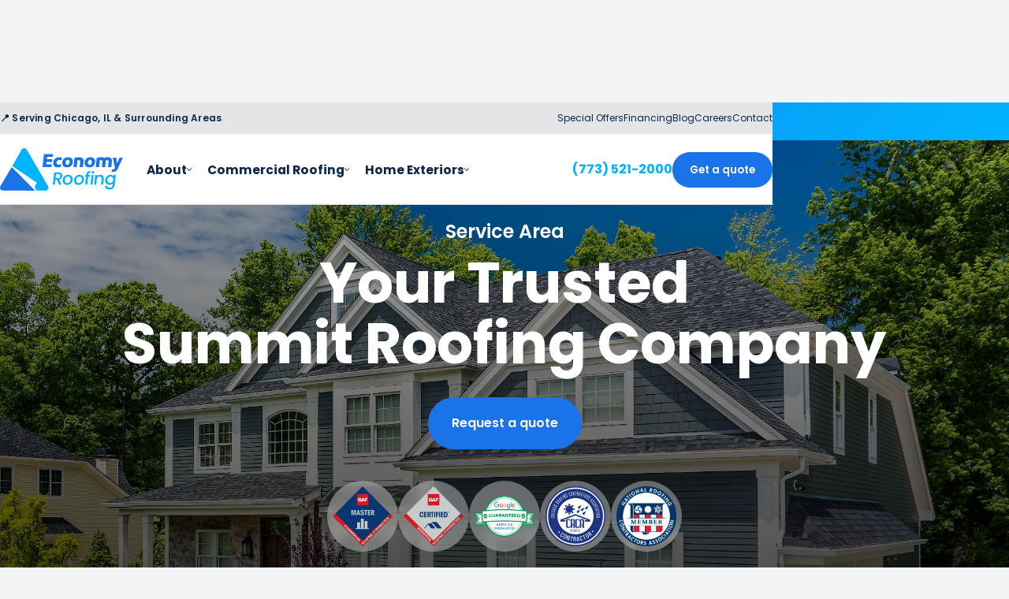

--- FILE ---
content_type: text/html
request_url: https://www.economyroofing.us/servicearea/summit
body_size: 15296
content:
<!DOCTYPE html><!-- Last Published: Fri Jul 04 2025 05:54:54 GMT+0000 (Coordinated Universal Time) --><html data-wf-domain="www.economyroofing.us" data-wf-page="6579df4bb4075e41baf33e26" data-wf-site="584ae87389cb44bc55238aa5" lang="en" data-wf-collection="6579df4bb4075e41baf33ddf" data-wf-item-slug="summit"><head><meta charset="utf-8"/><title>Summit IL Roofing Company | Summit IL Roofer | Economy Roofing</title><meta content="Economy Roofing is your preferred Summit roofing company. We have over 30 years of experience in serving Summit IL roofing needs, making us your top choice for roofing in Summit IL." name="description"/><meta content="width=device-width, initial-scale=1" name="viewport"/><meta content="1ZzsRUfh0cp8dVZNdihSUvLTFscA58cHNGSg1asmrss" name="google-site-verification"/><link href="https://cdn.prod.website-files.com/584ae87389cb44bc55238aa5/css/economy-roofing.webflow.shared.5bb397d44.min.css" rel="stylesheet" type="text/css"/><script type="text/javascript">!function(o,c){var n=c.documentElement,t=" w-mod-";n.className+=t+"js",("ontouchstart"in o||o.DocumentTouch&&c instanceof DocumentTouch)&&(n.className+=t+"touch")}(window,document);</script><link href="https://cdn.prod.website-files.com/584ae87389cb44bc55238aa5/6865b94699dccd3ddf9b3ae0_favico-new.png" rel="shortcut icon" type="image/x-icon"/><link href="https://cdn.prod.website-files.com/584ae87389cb44bc55238aa5/58701ac045e2bfe6477d0f43_er-webclip.png" rel="apple-touch-icon"/><link href="https://www.economyroofing.us/servicearea/summit" rel="canonical"/><script src="https://www.google.com/recaptcha/api.js" type="text/javascript"></script><!-- Google Tag Manager -->
<script>(function(w,d,s,l,i){w[l]=w[l]||[];w[l].push({'gtm.start':
new Date().getTime(),event:'gtm.js'});var f=d.getElementsByTagName(s)[0],
j=d.createElement(s),dl=l!='dataLayer'?'&l='+l:'';j.async=true;j.src=
'https://www.googletagmanager.com/gtm.js?id='+i+dl;f.parentNode.insertBefore(j,f);
})(window,document,'script','dataLayer','GTM-THPWCWJ7');</script>
<!-- End Google Tag Manager -->

<script>
  (function(i,s,o,g,r,a,m){i['GoogleAnalyticsObject']=r;i[r]=i[r]||function(){
  (i[r].q=i[r].q||[]).push(arguments)},i[r].l=1*new Date();a=s.createElement(o),
  m=s.getElementsByTagName(o)[0];a.async=1;a.src=g;m.parentNode.insertBefore(a,m)
  })(window,document,'script','https://www.google-analytics.com/analytics.js','ga');

  ga('create', 'UA-80720657-2', 'auto');
  ga('send', 'pageview');

</script>


<!-- Google Code for Economy Website Conversions Conversion Page -->
<script type="text/javascript">
/* <![CDATA[ */
var google_conversion_id = 877892999;
var google_conversion_language = "en";
var google_conversion_format = "3";
var google_conversion_color = "ffffff";
var google_conversion_label = "De-XCIuGkHMQh6vOogM";
var google_remarketing_only = false;
/* ]]> */
</script>
<script async type="text/javascript" src="//www.googleadservices.com/pagead/conversion.js">
</script>
<noscript>
<div style="display:inline;">
<img height="1" width="1" style="border-style:none;" alt="" src="//www.googleadservices.com/pagead/conversion/877892999/?label=De-XCIuGkHMQh6vOogM&amp;guid=ON&amp;script=0"/>
</div>
</noscript>


<meta name="msvalidate.01" content="21197BCBD7AD779D1592508111A36B59" />



<!-- Google tag (gtag.js) -->
<script async src="https://www.googletagmanager.com/gtag/js?id=UA-80720657-2">
</script>
<script>
  window.dataLayer = window.dataLayer || [];
  function gtag(){dataLayer.push(arguments);}
  gtag('js', new Date());

  gtag('config', 'UA-80720657-2');
</script>


<script id="jetboost-script" type="text/javascript"> window.JETBOOST_SITE_ID = "clud11hnf00060r2f369u45ea"; (function(d) { var s = d.createElement("script"); s.src = "https://cdn.jetboost.io/jetboost.js"; s.async = 1; d.getElementsByTagName("head")[0].appendChild(s); })(document); </script><script src="https://cdn.prod.website-files.com/584ae87389cb44bc55238aa5%2F66ba5a08efe71070f98dd10a%2F673f89fc516ed27f101e87de%2Fthpwcwj7-1.1.1.js" type="text/javascript"></script></head><body><div class="nav-wrapper-shaded"><div data-animation="default" data-collapse="medium" data-duration="400" data-easing="ease" data-easing2="ease" role="banner" class="navbar w-nav"><div class="div-block-354"><div class="div-block-471"><div class="div-block-422"><h4 class="nav-tagline">📍 Serving Chicago, IL &amp; Surrounding Areas</h4></div><div class="div-block-462"><a href="/special-offers" class="link-block-26 w-inline-block"><div>Special Offers</div></a><a href="/financing" class="link-block-26 w-inline-block"><div>financing</div></a><a href="/blog" class="link-block-26 w-inline-block"><div>Blog</div></a><a href="/careers" class="link-block-26 w-inline-block"><div>careers</div></a><a href="/contact/contact-us" class="link-block-26 w-inline-block"><div>contact</div></a></div></div></div><div class="container"><div class="w-nav-button"><div class="w-icon-nav-menu"></div></div><div class="nav-container"><div class="div-block-261"><a href="/" class="brand-3 w-nav-brand"><img src="https://cdn.prod.website-files.com/584ae87389cb44bc55238aa5/672141a6155bb66a3202d2a2_er-updated-final.svg" alt="Economy Roofing&#x27;s logo." class="image-84"/></a><nav role="navigation" data-w-id="71626a91-0c12-8d88-852c-6f72b0ed43b9" class="nav-menu nm2 w-hidden-tiny w-nav-menu"><div class="mega-menu"><div class="mega-menu-wrapper company"><div class="mega-menu-cell first"><div class="s-heading pop-blue">Company</div><div class="page-body">First class roofing solutions since 1988.</div></div><div class="mega-menu-cell"><div class="mm-links-wrapper"><a href="/company/about-us" class="mm-linkblock w-inline-block"><div class="mm-text-wrapper"><div class="mm-link">About Us</div></div></a><a href="/projects" class="mm-linkblock w-inline-block"><div class="mm-text-wrapper"><div class="mm-link">Projects</div></div></a><a href="/company/affiliations" class="mm-linkblock w-inline-block"><div class="mm-text-wrapper"><div class="mm-link">Affiliations</div></div></a><a href="/company/service-areas" class="mm-linkblock w-inline-block"><div class="mm-text-wrapper"><div class="mm-link">Areas Served</div></div></a><a href="/company/safety" class="mm-linkblock w-inline-block"><div class="mm-text-wrapper"><div class="mm-link">Safety at Economy</div></div></a></div></div><div class="mega-menu-cell _2"><div class="div-block-707"><div class="mega-menu-heading">Learn More</div></div><div class="mm-links-wrapper small"><a href="/blog" class="mm-linkblock w-inline-block"><div class="mm-text-wrapper"><div class="mm-link small">Roofing Blog</div></div></a><a href="/company/learning-center" class="mm-linkblock w-inline-block"><div class="mm-text-wrapper"><div class="mm-link small">Learning Center</div></div></a></div><div class="div-block-708"></div></div></div><div class="mega-menu-wrapper commercial"><div class="mega-menu-wrapper second"><div class="mega-menu-cell first"><div class="s-heading pop-blue">Commercial Roofing</div><div class="page-body">The right partner for you &amp; your roof.</div><a href="/commercial-roofing/services" class="arrow-link w-inline-block" data-ix="new-interaction-9"><div>View all services</div><img src="https://cdn.prod.website-files.com/584ae87389cb44bc55238aa5/684ca1f396ac3d9a6e166bf8_right.svg" loading="lazy" alt="" class="link-arrow"/></a></div><div class="mega-menu-cell"><div class="mm-links-wrapper"><a href="/commercial-roofing/services/roof-replacement" class="mm-linkblock w-inline-block"><div class="mm-text-wrapper"><div class="mm-link">Roof Replacements</div></div></a><a href="/commercial-roofing/services/service-repairs" class="mm-linkblock w-inline-block"><div class="mm-text-wrapper"><div class="mm-link">Service &amp; Repair</div></div></a><a href="#" class="mm-linkblock w-inline-block"><div class="mm-text-wrapper"><div class="mm-link">Roof Inspections</div></div></a><a href="/commercial-roofing/services/preventative-maintenance" class="mm-linkblock w-inline-block"><div class="mm-text-wrapper"><div class="mm-link">Maintenance Plans</div></div></a><a href="/commercial-roofing/services/sheet-metal" class="mm-linkblock w-inline-block"><div class="mm-text-wrapper"><div class="mm-link">Sheet Metal</div></div></a><a href="/commercial-roofing/systems/roof-coatings" class="mm-linkblock w-inline-block"><div class="mm-text-wrapper"><div class="mm-link">Roof Coatings</div></div></a></div></div><div class="mega-menu-cell _2"><div class="div-block-707"><div class="mega-menu-heading">Roofing Systems</div></div><div class="mm-links-wrapper small"><a href="/commercial-roofing/systems/tpo" class="mm-linkblock w-inline-block"><div class="mm-text-wrapper"><div class="mm-link small">TPO Single-Ply</div></div></a><a href="/commercial-roofing/systems/modified-bitumen" class="mm-linkblock w-inline-block"><div class="mm-text-wrapper"><div class="mm-link small">Modified Bitumen</div></div></a><a href="/commercial-roofing/systems/asphalt-shingles" class="mm-linkblock w-inline-block"><div class="mm-text-wrapper"><div class="mm-link small">Asphalt Shingles</div></div></a></div><div class="div-block-708"></div><a href="/contact/request-a-quote" class="button outline medium w-button">Talk to a pro</a></div><div class="div-block-709"><div class="div-block-711"><div class="page-body small bold grey-text">Recent Projects</div><div class="div-block-710"></div></div><div class="collection-list-wrapper-5 w-dyn-list"><div role="list" class="collection-list-14 w-dyn-items"><div role="listitem" class="collection-item-9 w-dyn-item"><a href="/projects/los-comales-little-village" class="rounded-card w-inline-block" data-ix="rounded-cards-hover"><div style="background-image:url(&quot;https://cdn.prod.website-files.com/5aaa9e7d4385a1e430655a61/6500e0d90c26de56512c7720_comales_drone_completed.jpg&quot;)" class="rounded-card-image"></div><div class="rounded-card-text-wrapper small"><div class="page-body small">Los Comales - Little Village</div></div></a></div><div role="listitem" class="collection-item-9 w-dyn-item"><a href="/projects/orthodontic-experts-waukegan" class="rounded-card w-inline-block" data-ix="rounded-cards-hover"><div style="background-image:url(&quot;https://cdn.prod.website-files.com/5aaa9e7d4385a1e430655a61/64d51c1f5b078ca4b0815410_orthoexperts-waukegan-drone.jpg&quot;)" class="rounded-card-image"></div><div class="rounded-card-text-wrapper small"><div class="page-body small">Orthodontic Experts - Waukegan</div></div></a></div><div role="listitem" class="collection-item-9 w-dyn-item"><a href="/projects/cinespace-studios-chicago-pd" class="rounded-card w-inline-block" data-ix="rounded-cards-hover"><div style="background-image:url(&quot;https://cdn.prod.website-files.com/5aaa9e7d4385a1e430655a61/64b070a9cdc6cdb36fb2e8af_cinespace-drone-1.jpg&quot;)" class="rounded-card-image"></div><div class="rounded-card-text-wrapper small"><div class="page-body small">Cinespace - Chicago PD Stage</div></div></a></div></div></div></div></div></div><div class="mega-menu-wrapper residential"><div class="mega-menu-wrapper second"><div class="mega-menu-cell first"><div class="s-heading pop-blue">Home Exteriors</div><div class="page-body">Caring for homes and all that they keep safe.</div><a href="/home-exteriors/services" class="arrow-link w-inline-block" data-ix="new-interaction-9"><div>View all services</div><img src="https://cdn.prod.website-files.com/584ae87389cb44bc55238aa5/684ca1f396ac3d9a6e166bf8_right.svg" loading="lazy" alt="" class="link-arrow"/></a></div><div class="mega-menu-cell"><div class="mm-links-wrapper"><a href="/home-exteriors/services/roofing" class="mm-linkblock w-inline-block"><div class="mm-text-wrapper"><div class="mm-link">Roofing</div></div></a><a href="/home-exteriors/services/siding" class="mm-linkblock w-inline-block"><div class="mm-text-wrapper"><div class="mm-link">Siding</div></div></a><a href="/home-exteriors/services/gutters" class="mm-linkblock w-inline-block"><div class="mm-text-wrapper"><div class="mm-link">Gutters</div></div></a><a href="/home-exteriors/services/windows" class="mm-linkblock w-inline-block"><div class="mm-text-wrapper"><div class="mm-link">Windows</div></div></a><a href="/home-exteriors/services/roofing-certifications" class="mm-linkblock w-inline-block"><div class="mm-text-wrapper"><div class="mm-link">Certifications</div></div></a></div></div><div class="mega-menu-cell _2"><div class="div-block-707"><div class="mega-menu-heading">Homeowner Resources</div></div><div class="mm-links-wrapper small"><a href="/home-exteriors/services/virtual-remodeler" class="mm-linkblock w-inline-block"><div class="mm-text-wrapper"><div class="mm-link small">GAF Virtual Remodeler</div></div></a><a href="/home-exteriors/services/insurance-claims" class="mm-linkblock w-inline-block"><div class="mm-text-wrapper"><div class="mm-link small">Insurance Claims</div></div></a><a href="/company/learning-center" class="mm-linkblock w-inline-block"><div class="mm-text-wrapper"><div class="mm-link small">Learning Center</div></div></a><a href="/financing" class="mm-linkblock w-inline-block"><div class="mm-text-wrapper"><div class="mm-link small">Financing</div></div></a></div><div class="div-block-708"></div><a href="/contact/request-a-quote" class="button outline medium w-button">Talk to a pro</a></div><div class="div-block-709"><div class="div-block-711"><div class="page-body small bold grey-text">Expert Advice</div><div class="div-block-710"></div></div><div class="collection-list-wrapper-5 w-dyn-list"><div role="list" class="collection-list-14 w-dyn-items"><div role="listitem" class="collection-item-9 w-dyn-item"><a href="/blog/should-i-repair-or-replace-my-roof" class="rounded-card w-inline-block" data-ix="rounded-cards-hover"><div style="background-image:url(&quot;https://cdn.prod.website-files.com/5aaa9e7d4385a1e430655a61/684755e69c478519d607152f_repair-replace-blog01.png&quot;)" class="rounded-card-image"></div><div class="rounded-card-text-wrapper small"><div class="page-body small">Should I repair or replace my home&#x27;s roof?</div><div class="blog-date small">June 9, 2025</div></div></a></div><div role="listitem" class="collection-item-9 w-dyn-item"><a href="/blog/how-much-does-a-roof-cost-in-chicago-2025" class="rounded-card w-inline-block" data-ix="rounded-cards-hover"><div style="background-image:url(&quot;https://cdn.prod.website-files.com/5aaa9e7d4385a1e430655a61/68425669f5d2d59a12267930_bungalows-blog.png&quot;)" class="rounded-card-image"></div><div class="rounded-card-text-wrapper small"><div class="page-body small">How much does a roof cost in Chicago? (2025)</div><div class="blog-date small">June 5, 2025</div></div></a></div><div role="listitem" class="collection-item-9 w-dyn-item"><a href="/blog/preparing-your-homes-roof-for-fall" class="rounded-card w-inline-block" data-ix="rounded-cards-hover"><div style="background-image:url(&quot;https://cdn.prod.website-files.com/5aaa9e7d4385a1e430655a61/66d87fa3200dad980e9fa9e2_fall-roof-blog.webp&quot;)" class="rounded-card-image"></div><div class="rounded-card-text-wrapper small"><div class="page-body small">Preparing your home&#x27;s roof for fall</div><div class="blog-date small">September 4, 2024</div></div></a></div></div></div></div></div></div></div><div data-w-id="71626a91-0c12-8d88-852c-6f72b0ed446f" class="menu-dropdown-link"><a href="#" class="link-block-33 w-inline-block"><div>About</div><img src="https://cdn.prod.website-files.com/584ae87389cb44bc55238aa5/65f9aadc2766dfb27ccab0f8_down-arrow-nav.webp" loading="lazy" alt="icon of an arrow pointing down" class="image-210"/><div class="nav-block-hover"></div></a></div><div data-w-id="dd0c6181-7a7b-51b0-1cbe-56771193a657" class="menu-dropdown-link"><a href="#" class="link-block-33 w-inline-block"><div>Commercial Roofing</div><img src="https://cdn.prod.website-files.com/584ae87389cb44bc55238aa5/65f9aadc2766dfb27ccab0f8_down-arrow-nav.webp" loading="lazy" alt="icon of an arrow pointing down" class="image-210"/><div class="nav-block-hover"></div></a></div><div data-w-id="71626a91-0c12-8d88-852c-6f72b0ed4469" class="menu-dropdown-link"><a href="#" class="link-block-33 w-inline-block"><div>Home Exteriors</div><img src="https://cdn.prod.website-files.com/584ae87389cb44bc55238aa5/65f9aadc2766dfb27ccab0f8_down-arrow-nav.webp" loading="lazy" alt="icon of an arrow pointing down" class="image-210"/><div class="nav-block-hover"></div></a></div><div class="mobile-tel w-hidden-main">📞 (773)521-2000</div><div class="bottompadder w-hidden-main"></div></nav></div><div class="nav-cta-wrapper"><div class="top-nav-tel"><div class="nav-phone-number">(773) 521-2000</div></div><a href="/contact/request-a-quote" class="button medium">Get a quote</a></div></div></div></div><div class="nav-shade"></div></div><section class="section financing-banner small"><div class="wrapper financing-banner-wrapper"><div class="div-block-594"><div class="text-block-151"><span class="text-span-67">Low interest financing options available!</span></div></div><a href="/financing" class="button small white w-button">Apply now</a></div></section><section class="service-page-banner service-area"><div class="cover-overlay services"><div class="wrapper align-center"><div class="margin-bottom small"><h2 class="thin-sub white">Service Area</h2></div><div class="margin-bottom"><div class="page-name white">Your Trusted</div><div class="page-name white">Summit Roofing Company</div></div><a href="/contact/request-a-quote" class="button w-button">Request a quote</a><div class="div-block-366"><div class="div-block-605"><div class="cert-wrapper"><img src="https://cdn.prod.website-files.com/584ae87389cb44bc55238aa5/649b3126779020bc8d1604ac_gaf-master-commercial-logo.webp" loading="lazy" sizes="(max-width: 479px) 56.09375px, 76.5px" srcset="https://cdn.prod.website-files.com/584ae87389cb44bc55238aa5/649b3126779020bc8d1604ac_gaf-master-commercial-logo-p-500.webp 500w, https://cdn.prod.website-files.com/584ae87389cb44bc55238aa5/649b3126779020bc8d1604ac_gaf-master-commercial-logo.webp 666w" alt="GAF Master Commercial Roofing Contractor crest logo" class="hero-cert-logo"/></div></div><div class="div-block-605"><div class="cert-wrapper"><img src="https://cdn.prod.website-files.com/584ae87389cb44bc55238aa5/649b2e723ee29f0b78140bd2_GAF-certified-residential-logo-vectorized.webp" loading="lazy" sizes="(max-width: 479px) 56.09375px, 76.5px" srcset="https://cdn.prod.website-files.com/584ae87389cb44bc55238aa5/649b2e723ee29f0b78140bd2_GAF-certified-residential-logo-vectorized-p-500.webp 500w, https://cdn.prod.website-files.com/584ae87389cb44bc55238aa5/649b2e723ee29f0b78140bd2_GAF-certified-residential-logo-vectorized.webp 666w" alt="GAF Certified Residential Roofing Contractor crest logo" class="hero-cert-logo"/></div></div><div class="div-block-605"><div class="cert-wrapper"><img src="https://cdn.prod.website-files.com/584ae87389cb44bc55238aa5/649cb5c66e5ac559c1e2a720_GG-gtd-vector.webp" loading="lazy" alt="Google Guaranteed crest logo" class="hero-cert-logo"/></div></div><div class="div-block-605"><div class="cert-wrapper"><img src="https://cdn.prod.website-files.com/584ae87389cb44bc55238aa5/64c968cc8dd5fd2af01e7c8b_crca_blue.webp" loading="lazy" alt="blue CRCA logo" class="hero-cert-logo"/></div></div><div class="div-block-605"><div class="cert-wrapper"><img src="https://cdn.prod.website-files.com/584ae87389cb44bc55238aa5/58b9a83dded699050e60fe08_nrcacirc.webp" loading="lazy" alt="NRCA logo" class="hero-cert-logo"/></div></div></div></div></div></section><div data-animation="over-right" class="sns-nav nav02 w-hidden-main w-nav" data-easing2="ease-in-out-quad" data-easing="ease-in-out-quart" data-collapse="medium" role="banner" data-no-scroll="1" data-duration="550" id="mobile-navbar" data-doc-height="1"><div class="_1200cont flex w-container"><div class="div-block-299 w-clearfix"><a href="tel:773-521-2000" class="link-block-21 w-inline-block"><img src="https://cdn.prod.website-files.com/584ae87389cb44bc55238aa5/63051a3c1e228bd9f2db2376_headset%20(2).webp" loading="lazy" alt="icon of a telephone headset in light blue" class="image-126"/></a><a href="/" class="brand w-clearfix w-nav-brand"><img src="https://cdn.prod.website-files.com/584ae87389cb44bc55238aa5/672141a6155bb66a3202d2a2_er-updated-final.svg" alt="Chicago Roofing Company Logo" class="logo w-hidden-small w-hidden-tiny"/><img src="https://cdn.prod.website-files.com/584ae87389cb44bc55238aa5/672141a6155bb66a3202d2a2_er-updated-final.svg" alt="economy roofing logo" class="logo w-hidden-main w-hidden-medium"/></a><div data-ix="desktop-menu-icon-2" id="menu-icon-wrapper" class="menu-icon-wrapper mobile"><div class="line01"></div><div class="line02"></div><div class="line03"></div></div></div></div><nav role="navigation" class="nav-menu w-nav-menu"><a href="/company/about-us" class="nav-link w-nav-link">company</a><a href="/commercial-roofing/services" class="nav-link w-nav-link">commercial services</a><a href="/home-exteriors/services" class="nav-link w-nav-link">residential services</a><a href="/projects" class="nav-link w-nav-link">portfolio</a><a href="/contact/request-a-quote" class="nav-link w-nav-link">request a quote</a><a href="/contact/contact-us" class="nav-link last-link w-nav-link">contact us</a><div class="mobile-tel w-hidden-main">Call Us: <a target="_blank" href="#" class="link">(773)521-2000</a></div></nav><div id="menu-section" class="menu-section white-section mobile"><div class="drop-down-wrapper"><div class="drop-down-grid"><div id="w-node-a84c88ac-0e9c-65e7-003b-2d4cbcdba77a-02b70b05" class="div-block-300" data-ix="mobile-menu-links"><div data-w-id="ab6aa21a-771f-f87e-d42e-03516c3a5c15" class="drop-down-block"><div>commercial roofing</div><img src="https://cdn.prod.website-files.com/584ae87389cb44bc55238aa5/65f9aadc2766dfb27ccab0f8_down-arrow-nav.webp" loading="lazy" alt="icon of an arrow pointing down" class="dd-arrow"/></div><div class="drop-down"><div class="dropdown-links-wrapper"><a id="w-node-cff90bed-e6de-b032-c4b9-77b6c2fdbb89-02b70b05" href="/commercial-roofing/services/roof-replacement" class="link-block-22 w-inline-block"><img src="https://cdn.prod.website-files.com/584ae87389cb44bc55238aa5/65e2061e4e76ead77edacff3_exchange.webp" loading="lazy" alt="Blue icon of a double-arrow exchange/reverse symbol." class="image-203"/><div>roof replacements</div></a><a id="w-node-_4f68dc1e-fa30-4eb0-97a3-e779276162b6-02b70b05" href="/commercial-roofing/services/service-repairs" class="link-block-22 w-inline-block"><img src="https://cdn.prod.website-files.com/584ae87389cb44bc55238aa5/65e2061e2d22276458ed6bab_trowel.webp" loading="lazy" alt="Blue icon of a trowel spreading a repair substance." class="image-203"/><div>service &amp; repair</div></a><a id="w-node-_699fe92c-6ef0-04cd-548c-78d15fbf6a3e-02b70b05" href="/contact/request-a-quote" class="link-block-22 w-inline-block"><img src="https://cdn.prod.website-files.com/584ae87389cb44bc55238aa5/65e2061e2d22276458ed6bab_trowel.webp" loading="lazy" alt="Blue icon of a trowel spreading a repair substance." class="image-203"/><div>Roof Inspections</div></a><a id="w-node-be8f1d93-73e3-e3ce-abe5-a29644f3720b-02b70b05" href="/commercial-roofing/services/preventative-maintenance" class="link-block-22 w-inline-block"><img src="https://cdn.prod.website-files.com/584ae87389cb44bc55238aa5/65e208b83b6aa587878a0498_maintenance.webp" loading="lazy" alt="Icon of a work truck with a wrench symbol on it." class="image-203"/><div>Maintenance Plans</div></a><a id="w-node-_95c7a768-ba98-a703-5635-b8bc6b0e052b-02b70b05" href="/commercial-roofing/services/sheet-metal" class="link-block-22 w-inline-block"><img src="https://cdn.prod.website-files.com/584ae87389cb44bc55238aa5/65e2022cbe29b6163bbcf308_steel.webp" loading="lazy" alt="Blue icon of a roll of roofing membrane or paper." class="image-203"/><div>sheet metal</div></a><a id="w-node-e2cdac4e-c964-cf2c-781f-a167c16d7ed5-02b70b05" href="/contact/request-a-quote" class="link-block-22 w-inline-block"><img src="https://cdn.prod.website-files.com/584ae87389cb44bc55238aa5/65e203b979117dff2d639ba1_paint-bucket.webp" loading="lazy" alt="Blue icon of a paint or water bucket." class="image-203"/><div>Roof Coatings</div></a></div></div></div><div id="w-node-fa7b3ddc-3870-6730-ba4f-0e9d9a7d900f-02b70b05" class="div-block-300" data-ix="mobile-menu-links"><div data-w-id="fa7b3ddc-3870-6730-ba4f-0e9d9a7d9010" class="drop-down-block"><div>home exteriors</div><img src="https://cdn.prod.website-files.com/584ae87389cb44bc55238aa5/65f9aadc2766dfb27ccab0f8_down-arrow-nav.webp" loading="lazy" alt="icon of an arrow pointing down" class="dd-arrow"/></div><div class="drop-down"><div class="dropdown-links-wrapper"><a id="w-node-fa7b3ddc-3870-6730-ba4f-0e9d9a7d9015-02b70b05" href="/home-exteriors/services/roofing" class="link-block-22 w-inline-block"><img src="https://cdn.prod.website-files.com/584ae87389cb44bc55238aa5/65e2530ac2078fa8026a64e9_roof%20(2).webp" loading="lazy" alt="Icon of a house roof with the sun above it." class="image-203"/><div>roofing</div></a><a id="w-node-fa7b3ddc-3870-6730-ba4f-0e9d9a7d9018-02b70b05" href="/home-exteriors/services/siding" class="link-block-22 w-inline-block"><img src="https://cdn.prod.website-files.com/584ae87389cb44bc55238aa5/65e2538c681632e2c7eb33d8_wood.webp" loading="lazy" alt="Icon of two wood boards." class="image-203"/><div>siding</div></a><a id="w-node-fa7b3ddc-3870-6730-ba4f-0e9d9a7d901b-02b70b05" href="/home-exteriors/services/gutters" class="link-block-22 w-inline-block"><img src="https://cdn.prod.website-files.com/584ae87389cb44bc55238aa5/65e258ea89b1b1b7bb4398a4_gutter-blue.webp" loading="lazy" alt="Icon of a gutter and downspout." class="image-203"/><div>gutters</div></a><a id="w-node-fa7b3ddc-3870-6730-ba4f-0e9d9a7d901e-02b70b05" href="/home-exteriors/services/windows" class="link-block-22 w-inline-block"><img src="https://cdn.prod.website-files.com/584ae87389cb44bc55238aa5/65e255aee90eb27413c9d7d9_window.webp" loading="lazy" alt="Icon of a window with clean sparkles." class="image-203"/><div>windows</div></a><a href="/home-exteriors/services/roofing-certifications" class="link-block-22 w-inline-block"><img src="https://cdn.prod.website-files.com/584ae87389cb44bc55238aa5/65e2565d33638eeaff0f8638_evaluation%20(1).webp" loading="lazy" alt="Icon of a checklist on a clipboard with a magnifying glass over it with a checkmark on the glass." class="image-203"/><div>roof certifications</div></a><a href="/home-exteriors/services/insurance-claims" class="link-block-22 w-inline-block"><img src="https://cdn.prod.website-files.com/584ae87389cb44bc55238aa5/65e601e35902d6bae4e4e5b1_file.webp" loading="lazy" alt="Icon of a file with an urgent icon on it." class="image-203"/><div>insurance claims</div></a></div></div></div><div id="w-node-_39bba7d4-a554-de2e-e10b-37f0528f4bbf-02b70b05" class="div-block-300" data-ix="mobile-menu-links"><div data-w-id="39bba7d4-a554-de2e-e10b-37f0528f4bc0" class="drop-down-block"><div>our company</div><img src="https://cdn.prod.website-files.com/584ae87389cb44bc55238aa5/65f9aadc2766dfb27ccab0f8_down-arrow-nav.webp" loading="lazy" alt="icon of an arrow pointing down" class="dd-arrow"/></div><div class="drop-down"><div class="dropdown-links-wrapper"><a id="w-node-_39bba7d4-a554-de2e-e10b-37f0528f4bc5-02b70b05" href="/company/about-us" class="link-block-22 w-inline-block"><img src="https://cdn.prod.website-files.com/584ae87389cb44bc55238aa5/6255e7b005e46644e2b2c216_revised_logo-ICON.webp" loading="lazy" alt="Economy Roofing&#x27;s brandmark." class="image-203"/><div>about us</div></a><a id="w-node-_39bba7d4-a554-de2e-e10b-37f0528f4bc8-02b70b05" href="/company/safety" class="link-block-22 w-inline-block"><img src="https://cdn.prod.website-files.com/584ae87389cb44bc55238aa5/65e22b041736e6df142db1c9_hard-hat.webp" loading="lazy" alt="Icon of a construction hard hat." class="image-203"/><div>safety</div></a><a id="w-node-_39bba7d4-a554-de2e-e10b-37f0528f4bcb-02b70b05" href="/projects" class="link-block-22 w-inline-block"><img src="https://cdn.prod.website-files.com/584ae87389cb44bc55238aa5/65e22b5e0b4867c8a7f02599_art-gallery.webp" loading="lazy" alt="Icon of a modern glass building." class="image-203"/><div>projects</div></a><a id="w-node-_39bba7d4-a554-de2e-e10b-37f0528f4bce-02b70b05" href="/company/affiliations" class="link-block-22 w-inline-block"><img src="https://cdn.prod.website-files.com/584ae87389cb44bc55238aa5/65e22c150acbf64fd6022deb_organization.webp" loading="lazy" alt="Icon of a person centered with six connections representing an organization or network." class="image-203"/><div>affiliations</div></a><a href="/company/service-areas" class="link-block-22 w-inline-block"><img src="https://cdn.prod.website-files.com/584ae87389cb44bc55238aa5/65e22c4405aeb8b70c03146a_map.webp" loading="lazy" alt="icon of a map symbol over a map." class="image-203"/><div>service area</div></a><a href="/company/learning-center" class="link-block-22 w-inline-block"><img src="https://cdn.prod.website-files.com/584ae87389cb44bc55238aa5/65e1fb88ddf8e41d9f964c85_info%20(2).webp" loading="lazy" alt="Blue icon of an &quot;information&quot; symbol." class="image-203"/><div>Information Center</div></a></div></div></div><div class="div-block-300" data-ix="mobile-menu-links"><div data-w-id="27eaca00-927a-17cd-4c0b-344efa790fa0" class="drop-down-block"><div>contact us</div><img src="https://cdn.prod.website-files.com/584ae87389cb44bc55238aa5/65f9aadc2766dfb27ccab0f8_down-arrow-nav.webp" loading="lazy" alt="icon of an arrow pointing down" class="dd-arrow"/></div><div id="w-node-_27eaca00-927a-17cd-4c0b-344efa790f9f-02b70b05" class="div-block-300" data-ix="mobile-menu-links"><div class="drop-down"><div class="dropdown-links-wrapper"><a id="w-node-_27eaca00-927a-17cd-4c0b-344efa790fa5-02b70b05" href="/contact/contact-us" class="link-block-22 w-inline-block"><img src="https://cdn.prod.website-files.com/584ae87389cb44bc55238aa5/65e1fc48905761fa615af13e_customer-service%20(1).webp" loading="lazy" alt="Blue icon of a customer service rep." class="image-203"/><div>general inquiries</div></a><a id="w-node-_27eaca00-927a-17cd-4c0b-344efa790fa8-02b70b05" href="/contact/request-a-quote" class="link-block-22 w-inline-block"><img src="https://cdn.prod.website-files.com/584ae87389cb44bc55238aa5/65e2654487f9bbc4f611ddf7_quote-request.webp" loading="lazy" alt="Icon of a contract with a pen next to it." class="image-203"/><div>get a Free estimate</div></a><a id="w-node-_27eaca00-927a-17cd-4c0b-344efa790fae-02b70b05" href="/contact/request-a-storm-damage-inspection" class="link-block-22 w-inline-block"><img src="https://cdn.prod.website-files.com/584ae87389cb44bc55238aa5/65e26480d71dc29fed38283c_flooded-house.webp" loading="lazy" alt="Icon of a house with a thunder bolt hitting the roof." class="image-203"/><div>storm damage inspection</div></a><a id="w-node-f34daf2e-836c-1d2b-2fca-f8c1226ca9ab-02b70b05" href="/contact/request-a-storm-damage-inspection" class="link-block-22 w-inline-block"><img src="https://cdn.prod.website-files.com/584ae87389cb44bc55238aa5/65e264f24c5713a7c5adf54d_shield.webp" loading="lazy" alt="Icon of a shield with a heart on it." class="image-203"/><div>Warranties</div></a></div></div></div></div></div></div><div class="div-block-387"><a href="/contact/request-a-quote" class="button mobile-nav-button w-button">Request a free estimate<br/></a></div><div class="drop-down-wrapper"><div class="drop-down-grid _2"><div id="w-node-_10f48232-e880-80a2-419d-18206299da35-02b70b05" class="div-block-300"><a href="/special-offers" class="div-block-301 w-inline-block"><div class="drop-down-block sb"><div class="div-block-642"><img src="https://cdn.prod.website-files.com/584ae87389cb44bc55238aa5/6602fbab9f805fdbf490321d_coupon.webp" loading="lazy" alt="Icon of a savings coupon." class="mobile-menu-icon"/><div>special offers</div></div></div></a></div><div id="w-node-_1b5ea758-55c7-43be-c751-58ce0117c35b-02b70b05" class="div-block-300"><a href="/careers" class="div-block-301 w-inline-block"><div class="drop-down-block sb"><div class="div-block-642"><img src="https://cdn.prod.website-files.com/584ae87389cb44bc55238aa5/65f8b0cfcceecad1e9ca4956_construction-and-tools.webp" loading="lazy" alt="Icon of a construction worker wearing a hard hat." class="mobile-menu-icon white"/><div>careers</div></div></div></a></div><div id="w-node-_434ab0b7-5c3a-a067-3923-c40b0d1d8983-02b70b05" class="div-block-300"><a href="/financing" class="div-block-301 w-inline-block"><div class="drop-down-block sb"><div class="div-block-642"><img src="https://cdn.prod.website-files.com/584ae87389cb44bc55238aa5/65e606432576056835384589_loan%20(1).webp" loading="lazy" alt="Icon of a hand receiving loan money." class="mobile-menu-icon white"/><div>financing</div></div></div></a></div><div id="w-node-_19a8e9bd-3a17-7e4f-8e70-33930e1a14c9-02b70b05" class="div-block-300"><a href="/blog" class="div-block-301 w-inline-block"><div class="drop-down-block sb"><div class="div-block-642"><img src="https://cdn.prod.website-files.com/584ae87389cb44bc55238aa5/65e1fb529b4bfed0d1b9e89b_contract.webp" loading="lazy" alt="Blue icon of a paper with a pencil.
" class="mobile-menu-icon white"/><div>Roofing Blog</div></div></div></a></div></div></div></div></div><div class="section no-pad"></div><section class="section-28"><div class="wrapper"><div class="div-block-590"><div class="div-block-589"><img src="https://cdn.prod.website-files.com/584ae87389cb44bc55238aa5/6632ba8decfbc5fbb86b26cb_certification.webp" loading="lazy" alt="Blue icon of a certification certificate." class="image-192"/><div class="xxs-heading">Fully Licensed &amp; Insured</div></div><div class="div-block-589"><img src="https://cdn.prod.website-files.com/584ae87389cb44bc55238aa5/6632ba8d950603c508b0f3eb_diamond%20(1).webp" loading="lazy" alt="Blue icon of a diamond." class="image-192"/><div class="xxs-heading">Best-in-Class Products</div></div><div class="div-block-589"><img src="https://cdn.prod.website-files.com/584ae87389cb44bc55238aa5/65e264f24c5713a7c5adf54d_shield.webp" loading="lazy" alt="Icon of a shield with a heart on it." class="image-192"/><div class="xxs-heading">Industry-Leading Warranties</div></div></div></div></section><section class="section small-pad"><div class="wrapper xsmall"><div data-hover="true" data-delay="0" class="dropdown w-dropdown"><div class="dropdown-toggle w-dropdown-toggle"><div class="w-icon-dropdown-toggle"></div><div>All service areas</div></div><nav class="dropdown-list w-dropdown-list"><div class="w-dyn-list"><div role="list" class="w-dyn-items"><div role="listitem" class="w-dyn-item"><a href="/servicearea/addison" class="dropdown-link w-dropdown-link">Addison, Illinois</a></div><div role="listitem" class="w-dyn-item"><a href="/servicearea/alsip" class="dropdown-link w-dropdown-link">Alsip, Illinois</a></div><div role="listitem" class="w-dyn-item"><a href="/servicearea/arlington-heights" class="dropdown-link w-dropdown-link">Arlington Heights, Illinois</a></div><div role="listitem" class="w-dyn-item"><a href="/servicearea/aurora-il" class="dropdown-link w-dropdown-link">Aurora, Illinois</a></div><div role="listitem" class="w-dyn-item"><a href="/servicearea/bannockburn" class="dropdown-link w-dropdown-link">Bannockburn, Illinois</a></div><div role="listitem" class="w-dyn-item"><a href="/servicearea/barrington" class="dropdown-link w-dropdown-link">Barrington, Illinois</a></div><div role="listitem" class="w-dyn-item"><a href="/servicearea/bedford-park" class="dropdown-link w-dropdown-link">Bedford Park, Illinois</a></div><div role="listitem" class="w-dyn-item"><a href="/servicearea/bellwood" class="dropdown-link w-dropdown-link">Bellwood, Illinois</a></div><div role="listitem" class="w-dyn-item"><a href="/servicearea/berwyn" class="dropdown-link w-dropdown-link">Berwyn, Illinois</a></div><div role="listitem" class="w-dyn-item"><a href="/servicearea/bolingbrook" class="dropdown-link w-dropdown-link">Bolingbrook, Illinois</a></div><div role="listitem" class="w-dyn-item"><a href="/servicearea/bridgeview" class="dropdown-link w-dropdown-link">Bridgeview, Illinois</a></div><div role="listitem" class="w-dyn-item"><a href="/servicearea/brookfield" class="dropdown-link w-dropdown-link">Brookfield, Illinois</a></div><div role="listitem" class="w-dyn-item"><a href="/servicearea/burbank" class="dropdown-link w-dropdown-link">Burbank, Illinois</a></div><div role="listitem" class="w-dyn-item"><a href="/servicearea/darien" class="dropdown-link w-dropdown-link">Burr Ridge, Illinois</a></div><div role="listitem" class="w-dyn-item"><a href="/servicearea/chicago" class="dropdown-link w-dropdown-link">Chicago, Illinois</a></div><div role="listitem" class="w-dyn-item"><a href="/servicearea/cicero" class="dropdown-link w-dropdown-link">Cicero, Illinois</a></div><div role="listitem" class="w-dyn-item"><a href="/servicearea/clarendon-hills" class="dropdown-link w-dropdown-link">Clarendon Hills, Illinois</a></div><div role="listitem" class="w-dyn-item"><a href="/servicearea/countryside" class="dropdown-link w-dropdown-link">Countryside, Illinois</a></div><div role="listitem" class="w-dyn-item"><a href="/servicearea/burr-ridge-2" class="dropdown-link w-dropdown-link">Darien, Illinois</a></div><div role="listitem" class="w-dyn-item"><a href="/servicearea/deerfield" class="dropdown-link w-dropdown-link">Deerfield, Illinois</a></div><div role="listitem" class="w-dyn-item"><a href="/servicearea/des-plaines" class="dropdown-link w-dropdown-link">Des Plaines, Illinois</a></div><div role="listitem" class="w-dyn-item"><a href="/servicearea/downers-grove" class="dropdown-link w-dropdown-link">Downers Grove, Illinois</a></div><div role="listitem" class="w-dyn-item"><a href="/servicearea/elgin-il" class="dropdown-link w-dropdown-link">Elgin, Illinois</a></div><div role="listitem" class="w-dyn-item"><a href="/servicearea/elk-grove-village" class="dropdown-link w-dropdown-link">Elk Grove Village, Illinois</a></div><div role="listitem" class="w-dyn-item"><a href="/servicearea/elmhurst" class="dropdown-link w-dropdown-link">Elmhurst, Illinois</a></div><div role="listitem" class="w-dyn-item"><a href="/servicearea/evanston" class="dropdown-link w-dropdown-link">Evanston, Illinois</a></div><div role="listitem" class="w-dyn-item"><a href="/servicearea/evergreen-park" class="dropdown-link w-dropdown-link">Evergreen Park, Illinois</a></div><div role="listitem" class="w-dyn-item"><a href="/servicearea/ford-heights" class="dropdown-link w-dropdown-link">Ford Heights, Illinois</a></div><div role="listitem" class="w-dyn-item"><a href="/servicearea/forest-park" class="dropdown-link w-dropdown-link">Forest Park, Illinois</a></div><div role="listitem" class="w-dyn-item"><a href="/servicearea/forest-view" class="dropdown-link w-dropdown-link">Forest View, Illinois</a></div><div role="listitem" class="w-dyn-item"><a href="/servicearea/glen-ellyn" class="dropdown-link w-dropdown-link">Glen Ellyn, Illinois</a></div><div role="listitem" class="w-dyn-item"><a href="/servicearea/glenwood" class="dropdown-link w-dropdown-link">Glenwood, Illinois</a></div><div role="listitem" class="w-dyn-item"><a href="/servicearea/harvey" class="dropdown-link w-dropdown-link">Harvey, Illinois</a></div><div role="listitem" class="w-dyn-item"><a href="/servicearea/hickory-hills" class="dropdown-link w-dropdown-link">Hickory Hills, Illinois</a></div><div role="listitem" class="w-dyn-item"><a href="/servicearea/highland-park" class="dropdown-link w-dropdown-link">Highland Park, Illinois</a></div><div role="listitem" class="w-dyn-item"><a href="/servicearea/hillside" class="dropdown-link w-dropdown-link">Hillside, Illinois</a></div><div role="listitem" class="w-dyn-item"><a href="/servicearea/hinsdale" class="dropdown-link w-dropdown-link">Hinsdale, Illinois</a></div><div role="listitem" class="w-dyn-item"><a href="/servicearea/indian-head-park" class="dropdown-link w-dropdown-link">Indian Head Park, Illinois</a></div><div role="listitem" class="w-dyn-item"><a href="/servicearea/justice" class="dropdown-link w-dropdown-link">Justice, Illinois</a></div><div role="listitem" class="w-dyn-item"><a href="/servicearea/la-grange-park" class="dropdown-link w-dropdown-link">La Grange Park, Illinois</a></div><div role="listitem" class="w-dyn-item"><a href="/servicearea/la-grange" class="dropdown-link w-dropdown-link">La Grange, Illinois</a></div><div role="listitem" class="w-dyn-item"><a href="/servicearea/lincolnwood" class="dropdown-link w-dropdown-link">Lincolnwood, Illinois</a></div><div role="listitem" class="w-dyn-item"><a href="/servicearea/lisle" class="dropdown-link w-dropdown-link">Lisle, Illinois</a></div><div role="listitem" class="w-dyn-item"><a href="/servicearea/lynwood" class="dropdown-link w-dropdown-link">Lynwood, Illinois</a></div><div role="listitem" class="w-dyn-item"><a href="/servicearea/lyons" class="dropdown-link w-dropdown-link">Lyons, Illinois</a></div><div role="listitem" class="w-dyn-item"><a href="/servicearea/matteson" class="dropdown-link w-dropdown-link">Matteson, Illinois</a></div><div role="listitem" class="w-dyn-item"><a href="/servicearea/maywood" class="dropdown-link w-dropdown-link">Maywood, Illinois</a></div><div role="listitem" class="w-dyn-item"><a href="/servicearea/mccook" class="dropdown-link w-dropdown-link">McCook, Illinois</a></div><div role="listitem" class="w-dyn-item"><a href="/servicearea/melrose-park" class="dropdown-link w-dropdown-link">Melrose Park, Illinois</a></div><div role="listitem" class="w-dyn-item"><a href="/servicearea/niles" class="dropdown-link w-dropdown-link">Niles, Illinois</a></div><div role="listitem" class="w-dyn-item"><a href="/servicearea/north-riverside" class="dropdown-link w-dropdown-link">North Riverside, Illinois</a></div><div role="listitem" class="w-dyn-item"><a href="/servicearea/northbrook" class="dropdown-link w-dropdown-link">Northbrook, Illinois</a></div><div role="listitem" class="w-dyn-item"><a href="/servicearea/oak-brook" class="dropdown-link w-dropdown-link">Oak Brook, Illinois</a></div><div role="listitem" class="w-dyn-item"><a href="/servicearea/oak-lawn" class="dropdown-link w-dropdown-link">Oak Lawn, Illinois</a></div><div role="listitem" class="w-dyn-item"><a href="/servicearea/oak-park" class="dropdown-link w-dropdown-link">Oak Park, Illinois</a></div><div role="listitem" class="w-dyn-item"><a href="/servicearea/orland-hills" class="dropdown-link w-dropdown-link">Orland Hills, Illinois</a></div><div role="listitem" class="w-dyn-item"><a href="/servicearea/orland-park" class="dropdown-link w-dropdown-link">Orland Park, Illinois</a></div><div role="listitem" class="w-dyn-item"><a href="/servicearea/oswego-il" class="dropdown-link w-dropdown-link">Oswego, Illinois</a></div><div role="listitem" class="w-dyn-item"><a href="/servicearea/palos-heights" class="dropdown-link w-dropdown-link">Palos Heights, Illinois</a></div><div role="listitem" class="w-dyn-item"><a href="/servicearea/palos-hills" class="dropdown-link w-dropdown-link">Palos Hills, Illinois</a></div><div role="listitem" class="w-dyn-item"><a href="/servicearea/palos-park" class="dropdown-link w-dropdown-link">Palos Park, Illinois</a></div><div role="listitem" class="w-dyn-item"><a href="/servicearea/park-ridge" class="dropdown-link w-dropdown-link">Park Ridge, Illinois</a></div><div role="listitem" class="w-dyn-item"><a href="/servicearea/plainfield" class="dropdown-link w-dropdown-link">Plainfield, Illinois</a></div><div role="listitem" class="w-dyn-item"><a href="/servicearea/river-forest" class="dropdown-link w-dropdown-link">River Forest, Illinois</a></div><div role="listitem" class="w-dyn-item"><a href="/servicearea/riverside" class="dropdown-link w-dropdown-link">Riverside, Illinois</a></div><div role="listitem" class="w-dyn-item"><a href="/servicearea/romeoville" class="dropdown-link w-dropdown-link">Romeoville, Illinois</a></div><div role="listitem" class="w-dyn-item"><a href="/servicearea/schaumburg" class="dropdown-link w-dropdown-link">Schaumburg, Illinois</a></div><div role="listitem" class="w-dyn-item"><a href="/servicearea/skokie" class="dropdown-link w-dropdown-link">Skokie, Illinois</a></div><div role="listitem" class="w-dyn-item"><a href="/servicearea/stickney" class="dropdown-link w-dropdown-link">Stickney, Illinois</a></div><div role="listitem" class="w-dyn-item"><a href="/servicearea/summit" aria-current="page" class="dropdown-link w-dropdown-link w--current">Summit, Illinois</a></div><div role="listitem" class="w-dyn-item"><a href="/servicearea/tinley-park" class="dropdown-link w-dropdown-link">Tinley Park, Illinois</a></div><div role="listitem" class="w-dyn-item"><a href="/servicearea/university-park" class="dropdown-link w-dropdown-link">University Park, Illinois</a></div><div role="listitem" class="w-dyn-item"><a href="/servicearea/westchester" class="dropdown-link w-dropdown-link">Westchester, Illinois</a></div><div role="listitem" class="w-dyn-item"><a href="/servicearea/western-springs" class="dropdown-link w-dropdown-link">Western Springs, Illinois</a></div><div role="listitem" class="w-dyn-item"><a href="/servicearea/westmont" class="dropdown-link w-dropdown-link">Westmont, Illinois</a></div><div role="listitem" class="w-dyn-item"><a href="/servicearea/willow-springs" class="dropdown-link w-dropdown-link">Willow Springs, Illinois</a></div><div role="listitem" class="w-dyn-item"><a href="/servicearea/willowbrook" class="dropdown-link w-dropdown-link">Willowbrook, Illinois</a></div><div role="listitem" class="w-dyn-item"><a href="/servicearea/woodridge" class="dropdown-link w-dropdown-link">Woodridge, Illinois</a></div><div role="listitem" class="w-dyn-item"><a href="/servicearea/worth" class="dropdown-link w-dropdown-link">Worth, Illinois</a></div></div></div></nav></div></div></section><section class="section grey no-gap"><div class="wrapper"><div class="title-wrapper align-center"><h2 class="l-heading">Don&#x27;t just take our word for it.</h2></div></div><div class="review-slider-wrapper"><div data-delay="5000" data-animation="slide" class="review-slider w-slider" data-autoplay="false" data-easing="ease" data-hide-arrows="false" data-disable-swipe="false" data-autoplay-limit="0" data-nav-spacing="10" data-duration="700" data-infinite="true"><div class="review-slider-mask w-slider-mask"><div class="review-slide w-slide"><div class="review-wrapper"><div class="div-block-346"><div class="star-wrapper"><img alt="a golden star" loading="lazy" src="https://cdn.prod.website-files.com/584ae87389cb44bc55238aa5/649c5fa78706637606be0b09_star.webp" class="image-145"/><img alt="a golden star" loading="lazy" src="https://cdn.prod.website-files.com/584ae87389cb44bc55238aa5/649c5fa78706637606be0b09_star.webp" class="image-145"/><img alt="a golden star" loading="lazy" src="https://cdn.prod.website-files.com/584ae87389cb44bc55238aa5/649c5fa78706637606be0b09_star.webp" class="image-145"/><img alt="a golden star" loading="lazy" src="https://cdn.prod.website-files.com/584ae87389cb44bc55238aa5/649c5fa78706637606be0b09_star.webp" class="image-145"/><img alt="a golden star" loading="lazy" src="https://cdn.prod.website-files.com/584ae87389cb44bc55238aa5/649c5fa78706637606be0b09_star.webp" class="image-145"/></div><img alt="Angi logo" loading="lazy" src="https://cdn.prod.website-files.com/584ae87389cb44bc55238aa5/635c0a63669e705d4945f6fc_Angi.svg" class="review-logo"/></div><div class="s-heading">It went perfectly. They cleaned up very well, and I haven&#x27;t seen a scrap (or more importantly, a nail) left from their work.</div><div class="div-block-351"><img sizes="100vw" srcset="https://cdn.prod.website-files.com/584ae87389cb44bc55238aa5/62ed607b5cf5985b4dcb631e_quote-lightblue-p-500.png 500w, https://cdn.prod.website-files.com/584ae87389cb44bc55238aa5/62ed607b5cf5985b4dcb631e_quote-lightblue.webp 955w" src="https://cdn.prod.website-files.com/584ae87389cb44bc55238aa5/62ed607b5cf5985b4dcb631e_quote-lightblue.webp" loading="lazy" alt="Blue quotes icon" class="image-148"/><div><div class="rev-name">Kyle B.</div><div class="rev-city">Hinsdale, IL</div></div></div></div></div><div class="review-slide w-slide"><div class="review-wrapper"><div class="div-block-346"><div class="star-wrapper"><img alt="a golden star" loading="lazy" src="https://cdn.prod.website-files.com/584ae87389cb44bc55238aa5/649c5fa78706637606be0b09_star.webp" class="image-145"/><img alt="a golden star" loading="lazy" src="https://cdn.prod.website-files.com/584ae87389cb44bc55238aa5/649c5fa78706637606be0b09_star.webp" class="image-145"/><img alt="a golden star" loading="lazy" src="https://cdn.prod.website-files.com/584ae87389cb44bc55238aa5/649c5fa78706637606be0b09_star.webp" class="image-145"/><img alt="a golden star" loading="lazy" src="https://cdn.prod.website-files.com/584ae87389cb44bc55238aa5/649c5fa78706637606be0b09_star.webp" class="image-145"/><img alt="a golden star" loading="lazy" src="https://cdn.prod.website-files.com/584ae87389cb44bc55238aa5/649c5fa78706637606be0b09_star.webp" class="image-145"/></div><img sizes="(max-width: 991px) 54.4140625px, 49.4609375px" srcset="https://cdn.prod.website-files.com/584ae87389cb44bc55238aa5/635c0dd12223125444d63297_yelp-p-500.webp 500w, https://cdn.prod.website-files.com/584ae87389cb44bc55238aa5/635c0dd12223125444d63297_yelp-p-800.webp 800w, https://cdn.prod.website-files.com/584ae87389cb44bc55238aa5/635c0dd12223125444d63297_yelp-p-1080.webp 1080w, https://cdn.prod.website-files.com/584ae87389cb44bc55238aa5/635c0dd12223125444d63297_yelp-p-1600.webp 1600w, https://cdn.prod.website-files.com/584ae87389cb44bc55238aa5/635c0dd12223125444d63297_yelp.webp 2560w" src="https://cdn.prod.website-files.com/584ae87389cb44bc55238aa5/635c0dd12223125444d63297_yelp.webp" loading="lazy" alt="Yelp logo" class="review-logo"/></div><div class="s-heading">Great roofing service, awesome customer service, amazing time response.</div><div class="div-block-351"><img sizes="100vw" srcset="https://cdn.prod.website-files.com/584ae87389cb44bc55238aa5/62ed607b5cf5985b4dcb631e_quote-lightblue-p-500.png 500w, https://cdn.prod.website-files.com/584ae87389cb44bc55238aa5/62ed607b5cf5985b4dcb631e_quote-lightblue.webp 955w" src="https://cdn.prod.website-files.com/584ae87389cb44bc55238aa5/62ed607b5cf5985b4dcb631e_quote-lightblue.webp" loading="lazy" alt="Blue quotes icon" class="image-148"/><div class="div-block-633"><div class="rev-name">Uneika T.</div><div class="rev-city">Chicago, IL</div></div></div></div></div><div class="review-slide w-slide"><div class="review-wrapper"><div class="div-block-346"><div class="star-wrapper"><img alt="a golden star" loading="lazy" src="https://cdn.prod.website-files.com/584ae87389cb44bc55238aa5/649c5fa78706637606be0b09_star.webp" class="image-145"/><img alt="a golden star" loading="lazy" src="https://cdn.prod.website-files.com/584ae87389cb44bc55238aa5/649c5fa78706637606be0b09_star.webp" class="image-145"/><img alt="a golden star" loading="lazy" src="https://cdn.prod.website-files.com/584ae87389cb44bc55238aa5/649c5fa78706637606be0b09_star.webp" class="image-145"/><img alt="a golden star" loading="lazy" src="https://cdn.prod.website-files.com/584ae87389cb44bc55238aa5/649c5fa78706637606be0b09_star.webp" class="image-145"/><img alt="a golden star" loading="lazy" src="https://cdn.prod.website-files.com/584ae87389cb44bc55238aa5/649c5fa78706637606be0b09_star.webp" class="image-145"/></div><img sizes="(max-width: 991px) 54.4140625px, 49.4609375px" srcset="https://cdn.prod.website-files.com/584ae87389cb44bc55238aa5/635c0dd12223125444d63297_yelp-p-500.webp 500w, https://cdn.prod.website-files.com/584ae87389cb44bc55238aa5/635c0dd12223125444d63297_yelp-p-800.webp 800w, https://cdn.prod.website-files.com/584ae87389cb44bc55238aa5/635c0dd12223125444d63297_yelp-p-1080.webp 1080w, https://cdn.prod.website-files.com/584ae87389cb44bc55238aa5/635c0dd12223125444d63297_yelp-p-1600.webp 1600w, https://cdn.prod.website-files.com/584ae87389cb44bc55238aa5/635c0dd12223125444d63297_yelp.webp 2560w" src="https://cdn.prod.website-files.com/584ae87389cb44bc55238aa5/635c0dd12223125444d63297_yelp.webp" loading="lazy" alt="Yelp logo" class="review-logo"/></div><div class="s-heading">Very impressed with my experience with Salvador and his team. Outstanding work at a great price.</div><div class="div-block-351"><img sizes="100vw" srcset="https://cdn.prod.website-files.com/584ae87389cb44bc55238aa5/62ed607b5cf5985b4dcb631e_quote-lightblue-p-500.png 500w, https://cdn.prod.website-files.com/584ae87389cb44bc55238aa5/62ed607b5cf5985b4dcb631e_quote-lightblue.webp 955w" src="https://cdn.prod.website-files.com/584ae87389cb44bc55238aa5/62ed607b5cf5985b4dcb631e_quote-lightblue.webp" loading="lazy" alt="Blue quotes icon" class="image-148"/><div><div class="rev-name">Mike S.</div><div class="rev-city">Chicago, IL</div></div></div></div></div><div class="review-slide w-slide"><div class="review-wrapper"><div class="div-block-346"><div class="star-wrapper"><img alt="a golden star" loading="lazy" src="https://cdn.prod.website-files.com/584ae87389cb44bc55238aa5/649c5fa78706637606be0b09_star.webp" class="image-145"/><img alt="a golden star" loading="lazy" src="https://cdn.prod.website-files.com/584ae87389cb44bc55238aa5/649c5fa78706637606be0b09_star.webp" class="image-145"/><img alt="a golden star" loading="lazy" src="https://cdn.prod.website-files.com/584ae87389cb44bc55238aa5/649c5fa78706637606be0b09_star.webp" class="image-145"/><img alt="a golden star" loading="lazy" src="https://cdn.prod.website-files.com/584ae87389cb44bc55238aa5/649c5fa78706637606be0b09_star.webp" class="image-145"/><img alt="a golden star" loading="lazy" src="https://cdn.prod.website-files.com/584ae87389cb44bc55238aa5/649c5fa78706637606be0b09_star.webp" class="image-145"/></div><img alt="Angi logo" loading="lazy" src="https://cdn.prod.website-files.com/584ae87389cb44bc55238aa5/635c0a63669e705d4945f6fc_Angi.svg" class="review-logo"/></div><div class="s-heading">Better than expected!! Call these guys, you won&#x27;t be sorry.</div><div class="div-block-351"><img sizes="100vw" srcset="https://cdn.prod.website-files.com/584ae87389cb44bc55238aa5/62ed607b5cf5985b4dcb631e_quote-lightblue-p-500.png 500w, https://cdn.prod.website-files.com/584ae87389cb44bc55238aa5/62ed607b5cf5985b4dcb631e_quote-lightblue.webp 955w" src="https://cdn.prod.website-files.com/584ae87389cb44bc55238aa5/62ed607b5cf5985b4dcb631e_quote-lightblue.webp" loading="lazy" alt="Blue quotes icon" class="image-148"/><div><div class="rev-name">Mark C.</div><div class="rev-city">Burr Ridge, IL</div></div></div></div></div><div class="review-slide w-slide"><div class="review-wrapper"><div class="div-block-346"><div class="star-wrapper"><img alt="a golden star" loading="lazy" src="https://cdn.prod.website-files.com/584ae87389cb44bc55238aa5/649c5fa78706637606be0b09_star.webp" class="image-145"/><img alt="a golden star" loading="lazy" src="https://cdn.prod.website-files.com/584ae87389cb44bc55238aa5/649c5fa78706637606be0b09_star.webp" class="image-145"/><img alt="a golden star" loading="lazy" src="https://cdn.prod.website-files.com/584ae87389cb44bc55238aa5/649c5fa78706637606be0b09_star.webp" class="image-145"/><img alt="a golden star" loading="lazy" src="https://cdn.prod.website-files.com/584ae87389cb44bc55238aa5/649c5fa78706637606be0b09_star.webp" class="image-145"/><img alt="a golden star" loading="lazy" src="https://cdn.prod.website-files.com/584ae87389cb44bc55238aa5/649c5fa78706637606be0b09_star.webp" class="image-145"/></div><img sizes="(max-width: 479px) 100vw, (max-width: 991px) 66.078125px, 60.0703125px" srcset="https://cdn.prod.website-files.com/584ae87389cb44bc55238aa5/635c0a6436d9140af5ec599c_google-p-500.png 500w, https://cdn.prod.website-files.com/584ae87389cb44bc55238aa5/635c0a6436d9140af5ec599c_google.webp 784w" src="https://cdn.prod.website-files.com/584ae87389cb44bc55238aa5/635c0a6436d9140af5ec599c_google.webp" loading="lazy" alt="Google logo" class="review-logo"/></div><div class="s-heading">No interruption at all for me and my family. I highly recommend them.</div><div class="div-block-351"><img sizes="100vw" srcset="https://cdn.prod.website-files.com/584ae87389cb44bc55238aa5/62ed607b5cf5985b4dcb631e_quote-lightblue-p-500.png 500w, https://cdn.prod.website-files.com/584ae87389cb44bc55238aa5/62ed607b5cf5985b4dcb631e_quote-lightblue.webp 955w" src="https://cdn.prod.website-files.com/584ae87389cb44bc55238aa5/62ed607b5cf5985b4dcb631e_quote-lightblue.webp" loading="lazy" alt="Blue quotes icon" class="image-148"/><div><div class="rev-name">Tammy L.</div><div class="rev-city">Chicago, IL</div></div></div></div></div><div class="review-slide w-slide"><div class="review-wrapper"><div class="div-block-346"><div class="star-wrapper"><img alt="a golden star" loading="lazy" src="https://cdn.prod.website-files.com/584ae87389cb44bc55238aa5/649c5fa78706637606be0b09_star.webp" class="image-145"/><img alt="a golden star" loading="lazy" src="https://cdn.prod.website-files.com/584ae87389cb44bc55238aa5/649c5fa78706637606be0b09_star.webp" class="image-145"/><img alt="a golden star" loading="lazy" src="https://cdn.prod.website-files.com/584ae87389cb44bc55238aa5/649c5fa78706637606be0b09_star.webp" class="image-145"/><img alt="a golden star" loading="lazy" src="https://cdn.prod.website-files.com/584ae87389cb44bc55238aa5/649c5fa78706637606be0b09_star.webp" class="image-145"/><img alt="a golden star" loading="lazy" src="https://cdn.prod.website-files.com/584ae87389cb44bc55238aa5/649c5fa78706637606be0b09_star.webp" class="image-145"/></div><img sizes="(max-width: 479px) 100vw, (max-width: 991px) 66.078125px, 60.0703125px" srcset="https://cdn.prod.website-files.com/584ae87389cb44bc55238aa5/635c0a6436d9140af5ec599c_google-p-500.png 500w, https://cdn.prod.website-files.com/584ae87389cb44bc55238aa5/635c0a6436d9140af5ec599c_google.webp 784w" src="https://cdn.prod.website-files.com/584ae87389cb44bc55238aa5/635c0a6436d9140af5ec599c_google.webp" loading="lazy" alt="Google logo" class="review-logo"/></div><div class="s-heading">Our new roof and gutters look great! Very highly recommended.</div><div class="div-block-351"><img sizes="100vw" srcset="https://cdn.prod.website-files.com/584ae87389cb44bc55238aa5/62ed607b5cf5985b4dcb631e_quote-lightblue-p-500.png 500w, https://cdn.prod.website-files.com/584ae87389cb44bc55238aa5/62ed607b5cf5985b4dcb631e_quote-lightblue.webp 955w" src="https://cdn.prod.website-files.com/584ae87389cb44bc55238aa5/62ed607b5cf5985b4dcb631e_quote-lightblue.webp" loading="lazy" alt="Blue quotes icon" class="image-148"/><div class="div-block-369"><div class="rev-name">Oscar P.</div><div class="rev-city">Hometown, IL</div></div></div></div></div><div class="review-slide w-slide"><div class="review-wrapper"><div class="div-block-346"><div class="star-wrapper"><img alt="a golden star" loading="lazy" src="https://cdn.prod.website-files.com/584ae87389cb44bc55238aa5/649c5fa78706637606be0b09_star.webp" class="image-145"/><img alt="a golden star" loading="lazy" src="https://cdn.prod.website-files.com/584ae87389cb44bc55238aa5/649c5fa78706637606be0b09_star.webp" class="image-145"/><img alt="a golden star" loading="lazy" src="https://cdn.prod.website-files.com/584ae87389cb44bc55238aa5/649c5fa78706637606be0b09_star.webp" class="image-145"/><img alt="a golden star" loading="lazy" src="https://cdn.prod.website-files.com/584ae87389cb44bc55238aa5/649c5fa78706637606be0b09_star.webp" class="image-145"/><img alt="a golden star" loading="lazy" src="https://cdn.prod.website-files.com/584ae87389cb44bc55238aa5/649c5fa78706637606be0b09_star.webp" class="image-145"/></div><img sizes="(max-width: 479px) 100vw, (max-width: 991px) 66.078125px, 60.0703125px" srcset="https://cdn.prod.website-files.com/584ae87389cb44bc55238aa5/635c0a6436d9140af5ec599c_google-p-500.png 500w, https://cdn.prod.website-files.com/584ae87389cb44bc55238aa5/635c0a6436d9140af5ec599c_google.webp 784w" src="https://cdn.prod.website-files.com/584ae87389cb44bc55238aa5/635c0a6436d9140af5ec599c_google.webp" loading="lazy" alt="Google logo" class="review-logo"/></div><div class="s-heading">Please try them and know their value, you won&#x27;t regret.</div><div class="div-block-351"><img sizes="100vw" srcset="https://cdn.prod.website-files.com/584ae87389cb44bc55238aa5/62ed607b5cf5985b4dcb631e_quote-lightblue-p-500.png 500w, https://cdn.prod.website-files.com/584ae87389cb44bc55238aa5/62ed607b5cf5985b4dcb631e_quote-lightblue.webp 955w" src="https://cdn.prod.website-files.com/584ae87389cb44bc55238aa5/62ed607b5cf5985b4dcb631e_quote-lightblue.webp" loading="lazy" alt="Blue quotes icon" class="image-148"/><div><div class="rev-name">Ardy R.</div><div class="rev-city">Chicago, IL</div></div></div></div></div><div class="review-slide w-slide"><div class="review-wrapper"><div class="div-block-346"><div class="star-wrapper"><img alt="a golden star" loading="lazy" src="https://cdn.prod.website-files.com/584ae87389cb44bc55238aa5/649c5fa78706637606be0b09_star.webp" class="image-145"/><img alt="a golden star" loading="lazy" src="https://cdn.prod.website-files.com/584ae87389cb44bc55238aa5/649c5fa78706637606be0b09_star.webp" class="image-145"/><img alt="a golden star" loading="lazy" src="https://cdn.prod.website-files.com/584ae87389cb44bc55238aa5/649c5fa78706637606be0b09_star.webp" class="image-145"/><img alt="a golden star" loading="lazy" src="https://cdn.prod.website-files.com/584ae87389cb44bc55238aa5/649c5fa78706637606be0b09_star.webp" class="image-145"/><img alt="a golden star" loading="lazy" src="https://cdn.prod.website-files.com/584ae87389cb44bc55238aa5/649c5fa78706637606be0b09_star.webp" class="image-145"/></div><img sizes="(max-width: 991px) 54.4140625px, 49.4609375px" srcset="https://cdn.prod.website-files.com/584ae87389cb44bc55238aa5/635c0dd12223125444d63297_yelp-p-500.webp 500w, https://cdn.prod.website-files.com/584ae87389cb44bc55238aa5/635c0dd12223125444d63297_yelp-p-800.webp 800w, https://cdn.prod.website-files.com/584ae87389cb44bc55238aa5/635c0dd12223125444d63297_yelp-p-1080.webp 1080w, https://cdn.prod.website-files.com/584ae87389cb44bc55238aa5/635c0dd12223125444d63297_yelp-p-1600.webp 1600w, https://cdn.prod.website-files.com/584ae87389cb44bc55238aa5/635c0dd12223125444d63297_yelp.webp 2560w" src="https://cdn.prod.website-files.com/584ae87389cb44bc55238aa5/635c0dd12223125444d63297_yelp.webp" loading="lazy" alt="Yelp logo" class="review-logo"/></div><div class="s-heading">Their estimate was well below average. I highly recommend this company to anyone who needs roof repair or complete tear off.</div><div class="div-block-351"><img sizes="100vw" srcset="https://cdn.prod.website-files.com/584ae87389cb44bc55238aa5/62ed607b5cf5985b4dcb631e_quote-lightblue-p-500.png 500w, https://cdn.prod.website-files.com/584ae87389cb44bc55238aa5/62ed607b5cf5985b4dcb631e_quote-lightblue.webp 955w" src="https://cdn.prod.website-files.com/584ae87389cb44bc55238aa5/62ed607b5cf5985b4dcb631e_quote-lightblue.webp" loading="lazy" alt="Blue quotes icon" class="image-148"/><div><div class="rev-name">Tina S.</div><div class="rev-city">Chicago, IL</div></div></div></div></div><div class="review-slide w-slide"><div class="review-wrapper"><div class="div-block-346"><div class="star-wrapper"><img alt="a golden star" loading="lazy" src="https://cdn.prod.website-files.com/584ae87389cb44bc55238aa5/649c5fa78706637606be0b09_star.webp" class="image-145"/><img alt="a golden star" loading="lazy" src="https://cdn.prod.website-files.com/584ae87389cb44bc55238aa5/649c5fa78706637606be0b09_star.webp" class="image-145"/><img alt="a golden star" loading="lazy" src="https://cdn.prod.website-files.com/584ae87389cb44bc55238aa5/649c5fa78706637606be0b09_star.webp" class="image-145"/><img alt="a golden star" loading="lazy" src="https://cdn.prod.website-files.com/584ae87389cb44bc55238aa5/649c5fa78706637606be0b09_star.webp" class="image-145"/><img alt="a golden star" loading="lazy" src="https://cdn.prod.website-files.com/584ae87389cb44bc55238aa5/649c5fa78706637606be0b09_star.webp" class="image-145"/></div><img alt="Angi logo" loading="lazy" src="https://cdn.prod.website-files.com/584ae87389cb44bc55238aa5/635c0a63669e705d4945f6fc_Angi.svg" class="review-logo"/></div><div class="s-heading">I used Economy Roofing to install a new roof on the library in our town. They were professional and did excellent work.<br/></div><div class="div-block-351"><img sizes="100vw" srcset="https://cdn.prod.website-files.com/584ae87389cb44bc55238aa5/62ed607b5cf5985b4dcb631e_quote-lightblue-p-500.png 500w, https://cdn.prod.website-files.com/584ae87389cb44bc55238aa5/62ed607b5cf5985b4dcb631e_quote-lightblue.webp 955w" src="https://cdn.prod.website-files.com/584ae87389cb44bc55238aa5/62ed607b5cf5985b4dcb631e_quote-lightblue.webp" loading="lazy" alt="Blue quotes icon" class="image-148"/><div><div class="rev-name">Cynthia C.</div><div class="rev-city">East Moline, IL</div></div></div></div></div><div class="review-slide w-slide"><div class="review-wrapper"><div class="div-block-346"><div class="star-wrapper"><img alt="a golden star" loading="lazy" src="https://cdn.prod.website-files.com/584ae87389cb44bc55238aa5/649c5fa78706637606be0b09_star.webp" class="image-145"/><img alt="a golden star" loading="lazy" src="https://cdn.prod.website-files.com/584ae87389cb44bc55238aa5/649c5fa78706637606be0b09_star.webp" class="image-145"/><img alt="a golden star" loading="lazy" src="https://cdn.prod.website-files.com/584ae87389cb44bc55238aa5/649c5fa78706637606be0b09_star.webp" class="image-145"/><img alt="a golden star" loading="lazy" src="https://cdn.prod.website-files.com/584ae87389cb44bc55238aa5/649c5fa78706637606be0b09_star.webp" class="image-145"/><img alt="a golden star" loading="lazy" src="https://cdn.prod.website-files.com/584ae87389cb44bc55238aa5/649c5fa78706637606be0b09_star.webp" class="image-145"/></div><img alt="Angi logo" loading="lazy" src="https://cdn.prod.website-files.com/584ae87389cb44bc55238aa5/635c0a63669e705d4945f6fc_Angi.svg" class="review-logo"/></div><div class="s-heading">Price was very competitive, and the crew was fast and left our property very clean. Highly recommended!<br/></div><div class="div-block-351"><img src="https://cdn.prod.website-files.com/584ae87389cb44bc55238aa5/62ed607b5cf5985b4dcb631e_quote-lightblue.webp" loading="lazy" sizes="100vw" srcset="https://cdn.prod.website-files.com/584ae87389cb44bc55238aa5/62ed607b5cf5985b4dcb631e_quote-lightblue-p-500.png 500w, https://cdn.prod.website-files.com/584ae87389cb44bc55238aa5/62ed607b5cf5985b4dcb631e_quote-lightblue.webp 955w" alt="Blue quotes icon" class="image-148"/><div><div class="rev-name">Miguel G.</div><div class="rev-city">Palos Hills, IL</div></div></div></div></div></div><div class="slider-arrow-blur w-slider-arrow-left" data-ix="dim-slide-show"><div class="icon-7 w-icon-slider-left"></div></div><div class="slider-arrow-blur right w-slider-arrow-right" data-ix="dim-slide-show"><div class="icon-7 w-icon-slider-right"></div></div><div class="slide-nav w-slider-nav w-slider-nav-invert w-round"></div></div></div></section><section class="section"><div class="wrapper align-center"><div class="title-wrapper mobile-align-center"><div class="l-heading">Build value in 4 simple steps.</div></div><div class="w-layout-grid grid-18"><div id="w-node-_43092fbc-f1a0-8dcc-8462-ddf8b770507a-b7705070" class="div-block-292"><div class="div-block-291"><div>1</div></div><div class="div-block-293"><img src="https://cdn.prod.website-files.com/584ae87389cb44bc55238aa5/65e1fc48905761fa615af13e_customer-service%20(1).webp" loading="lazy" alt="Blue icon of a customer service rep." class="process-icon"/></div><div class="margin-bottom small"><div class="s-heading">Consultation</div></div><p class="page-body small"><strong>Let&#x27;s talk.</strong> You have questions, we have answers. Whether you prefer a phone call, email or text message, we&#x27;re here to help.</p></div><div class="faq-line mobile-only"></div><div id="w-node-_43092fbc-f1a0-8dcc-8462-ddf8b7705089-b7705070" class="div-block-292"><div class="div-block-291"><div>2</div></div><div class="div-block-293"><img src="https://cdn.prod.website-files.com/584ae87389cb44bc55238aa5/65e2654487f9bbc4f611ddf7_quote-request.webp" loading="lazy" alt="Icon of a contract with a pen next to it." class="process-icon"/></div><div class="margin-bottom small"><div class="s-heading">Estimate</div></div><p class="page-body small"><strong>Let&#x27;s meet.</strong> We&#x27;ll meet with you at your home or building, discuss your options, and prepare a detailed estimate for your consideration.</p></div><div class="faq-line mobile-only"></div><div id="w-node-_43092fbc-f1a0-8dcc-8462-ddf8b7705098-b7705070" class="div-block-292"><div class="div-block-291"><div>3</div></div><div class="div-block-293"><img src="https://cdn.prod.website-files.com/584ae87389cb44bc55238aa5/663cfb0baabb9b2b97d21ac6_calendar%20(1).webp" loading="lazy" alt="Blue icon of a calendar with a checkmark" class="process-icon"/></div><div class="margin-bottom small"><div class="s-heading">Scheduling</div></div><p class="page-body small"><strong>All set!</strong> Your project is locked into our schedule. Our teams work hard to make sure all start dates and deadlines are met.</p></div><div class="faq-line mobile-only"></div><div id="w-node-_43092fbc-f1a0-8dcc-8462-ddf8b77050a7-b7705070" class="div-block-292"><div class="div-block-291"><div>4</div></div><div class="div-block-293"><img src="https://cdn.prod.website-files.com/584ae87389cb44bc55238aa5/663cfc127d49e7abc37f51f8_technician.webp" loading="lazy" alt="Blue icon of a service worker" class="process-icon"/></div><div class="margin-bottom small"><div class="s-heading">Installation</div></div><p class="page-body small"><strong>Now the fun part.</strong> Our expert installers help make your vision a reality and our project managers help ensure a silky smooth process.</p></div></div></div></section><section class="section grey"><div class="wrapper"><div class="split-wrapper xl-gap"><div class="split-cell _40"><div class="margin-bottom"><div class="ml-heading">We&#x27;d love to hear about your project</div></div><p class="page-body">Free, no-hassle estimates, guaranteed competitive prices. Servicing all your Chicago roofing needs &amp; beyond.</p></div><div class="split-cell _35"><div class="side-quote-form w-form"><form id="email-form-3" name="email-form-3" data-name="Email Form 3" method="get" class="form-2" data-wf-page-id="6579df4bb4075e41baf33e26" data-wf-element-id="1dce1f3e-aaea-1724-2f42-e859e884bf31"><div class="field-wrapper"><div class="form-grid bottom-margin"><input class="field w-input" autocomplete="name" maxlength="256" name="First-Name-6" data-name="First Name 6" placeholder="Name*" type="text" id="First-Name" required=""/><input class="field w-node-_1dce1f3e-aaea-1724-2f42-e859e884bf3c-e884bf30 w-input" autocomplete="phone" maxlength="256" name="Phone-13" data-name="Phone 13" placeholder="Phone*" type="tel" id="Phone" required=""/><input class="field w-node-_1dce1f3e-aaea-1724-2f42-e859e884bf3d-e884bf30 w-input" autocomplete="email" maxlength="256" name="Email-10" data-name="Email 10" placeholder="Email" type="email" id="Email"/><input class="field w-node-_1dce1f3e-aaea-1724-2f42-e859e884bf3e-e884bf30 w-input" autocomplete="address" maxlength="256" name="Address-7" data-name="Address 7" placeholder="Address" type="text" id="Address"/><select id="Service-needed-2" name="Service-needed" data-name="Service needed" required="" aria-label="service needed" class="select-field w-node-fbc982db-94a8-1754-4d6a-f90302b02ab4-e884bf30 w-select"><option value="">I need help with...*</option><option value="First">Commercial roof</option><option value="Second">Residential roof</option><option value="Third">Windows</option><option value="Another option">Siding</option><option value="Another option">Gutters or sheet metal</option><option value="Another option">Other</option></select><textarea class="field area w-node-_62d9aa0a-6d95-3455-92ed-04ff83b7afaa-e884bf30 w-input" autocomplete="comments" maxlength="5000" name="Comments" data-name="Comments" placeholder="Comments" id="Comments"></textarea><div id="w-node-_1dce1f3e-aaea-1724-2f42-e859e884bf42-e884bf30" class="form-small-print dark">By submitting a form on this website, I understand that Economy Roofing may call, text or e-mail me to discuss my estimate appointment and its products and services.</div><div data-sitekey="6LfZJGAUAAAAAB0p2swjLh3Nw6Kz_A443vgzt7Ca" class="w-form-formrecaptcha g-recaptcha g-recaptcha-error g-recaptcha-disabled"></div><div id="w-node-e2b7bbaa-1826-3962-1ae1-a3e7cb4b80d8-e884bf30" class="div-block-523"><input type="submit" data-wait="Please wait..." class="button medium w-button" value="Submit"/></div></div></div></form><div class="success-message-4 w-form-done"><div class="margin-bottom center"><img src="https://cdn.prod.website-files.com/584ae87389cb44bc55238aa5/631a69ddda47fb670503f31c_successful.webp" loading="lazy" alt="blue icon of a form with a checkmark over it" class="image-136"/></div><div class="text-block-130">Your form was submitted successfully. An Economy Roofing representative will contact you within the next 24 hours.<br/><br/>Thank you!</div></div><div class="w-form-fail"><div>Oops! Something went wrong while submitting the form.</div></div></div></div></div></div></section><div class="footer-section"><div class="div-block-135 hide"><div class="footer-form-wrapper"><div class="margin-bottom center"><div class="margin-bottom small center"><div class="m-heading white centered">Get an estimate for your project.</div></div><div class="cap-sub white">Fast, free, No obligation prices</div></div><div class="form-block-2 w-form"><form id="email-form-2" name="email-form-2" data-name="Email Form 2" method="get" data-wf-page-id="6579df4bb4075e41baf33e26" data-wf-element-id="bffaf2a6-615a-be12-5764-b68d7e9681d1"><div class="div-block-134"><input class="footer-form-field w-node-bffaf2a6-615a-be12-5764-b68d7e9681d3-0095fed0 w-input" maxlength="256" name="name-3" data-name="Name 3" placeholder="First Name" type="text" id="name-3"/><input class="footer-form-field w-node-bffaf2a6-615a-be12-5764-b68d7e9681d4-0095fed0 w-input" maxlength="256" name="name-2" data-name="Name 2" placeholder="Last Name" type="text" id="name-2"/><input class="footer-form-field w-node-bffaf2a6-615a-be12-5764-b68d7e9681d5-0095fed0 w-input" maxlength="256" name="Address-5" data-name="Address 5" placeholder="Address" type="text" id="Address-5"/><input class="footer-form-field w-node-bffaf2a6-615a-be12-5764-b68d7e9681d7-0095fed0 w-input" maxlength="256" name="City" data-name="City" placeholder="City" type="text" id="City-4"/><input class="footer-form-field w-node-bffaf2a6-615a-be12-5764-b68d7e9681d8-0095fed0 w-input" maxlength="256" name="Email" data-name="Email" placeholder="Email" type="email" id="Email-4"/><input class="footer-form-field w-node-_6c14486d-562c-5651-c026-dd0a7677a7b3-0095fed0 w-input" maxlength="256" name="Phone" data-name="Phone" placeholder="Phone" type="tel" id="Phone-9"/><select id="Service" name="Service" data-name="Service" class="footer-form-field w-node-_28c3e5a8-234b-9113-cb6c-395ac80631c9-0095fed0 w-select"><option value="">I need...</option><option value="Res-Roof-Repair">Roof repair for my home.</option><option value="res-roof-replacement">Roof replacement for my home.</option><option value="commercial-roof-repair">Roof repair on a commercial building.</option><option value="commercial-roof replacement">Roof replacement/re-roof on a commercial building.</option><option value="report-leak">Report a warranty leak.</option><option value="commercial-maintenance">Preventative maintenance on a commercial building.</option><option value="other">Other</option></select><input type="submit" data-wait="Please wait..." id="w-node-bffaf2a6-615a-be12-5764-b68d7e9681d9-0095fed0" class="button light-blue w-button" value="Submit Request"/></div></form><div class="w-form-done"><div>Thank you! Your submission has been received!</div></div><div class="w-form-fail"><div>Oops! Something went wrong while submitting the form.</div></div></div></div></div><div class="div-block-164"><div class="div-block-166 w-clearfix"><div><div class="footer-text title">Company</div></div><a href="/contact/contact-us" class="footerlinks">About Us</a><a href="/company/about-us" class="footerlinks">Projects</a><a href="/projects" class="footerlinks">Affiliations</a><a href="/company/affiliations" class="footerlinks">Areas Served</a><a href="/company/affiliations" class="footerlinks">Safety at Economy</a></div><div class="div-block-166 w-clearfix"><div><div class="footer-text title">Commercial Services</div></div><a href="/commercial-roofing/services" class="footerlinks">Roof Replacements</a><a href="/home-exteriors/services/roofing" class="footerlinks">Service &amp; Repair</a><a href="/home-exteriors/services/siding" class="footerlinks">Roof Inspections</a><a href="/home-exteriors/services/gutters" class="footerlinks">Maintenance Plans</a><a href="/home-exteriors/services/windows" class="footerlinks">Sheet Metal</a><a href="/home-exteriors/services/windows" class="footerlinks">Roof Coatings</a></div><div class="div-block-166 w-clearfix"><div><div class="footer-text title">Home Exteriors</div></div><a href="/commercial-roofing/services" class="footerlinks">Roofing</a><a href="/home-exteriors/services/roofing" class="footerlinks">Siding</a><a href="/home-exteriors/services/siding" class="footerlinks">Windows</a><a href="/home-exteriors/services/gutters" class="footerlinks">Gutters</a><a href="/home-exteriors/services/windows" class="footerlinks">Certifications</a></div><div id="w-node-_23b391c4-2e22-74ed-588f-ebab19289b9d-0095fed0" class="div-block-166"><div><div class="footer-text title">Contact us</div></div><p class="footer-text w-clearfix">3115 S Kostner Ave<br/>Chicago, IL 60623<br/>‍<br/>Tel. 773 521 2000<br/></p><a href="/contact/request-a-quote" class="button small w-button">Get a Quote</a></div><div id="w-node-_67a55f5b-0a4f-cfef-10e6-4ca07ad17a4f-0095fed0" class="socialwrap"><a target="_blank" href="http://www.instagram.com/economy_roofing" aria-label="Instagram" class="social-link w-inline-block"><img src="https://cdn.prod.website-files.com/584ae87389cb44bc55238aa5/66673ac2775d5d19c04150bd_instagram%20(1).webp" alt="Instagram icon" class="image-13"/></a><a href="http://www.facebook.com/economyroof" target="_blank" aria-label="Facebook" class="social-link w-inline-block"><img src="https://cdn.prod.website-files.com/584ae87389cb44bc55238aa5/66673ac333178e22a82e6852_facebook.webp" alt="facebook icon" class="image-13"/></a><a target="_blank" href="https://www.linkedin.com/company/economy-commercial-roofing" aria-label="Linkedin" id="w-node-_67a55f5b-0a4f-cfef-10e6-4ca07ad17a56-0095fed0" class="social-link w-inline-block"><img src="https://cdn.prod.website-files.com/584ae87389cb44bc55238aa5/66673b4479d4421a7babe285_social.webp" alt="Linkedin icon" class="image-13"/></a></div></div><div class="div-block-263"><div class="div-block-262"><div class="footer-text mobile-center">© 2024 Economy Roofing &amp; Siding, Inc. D/B/A Economy Roofing<br/>IL Unlimited Roofing Lic #104006987</div><div class="div-block-333"><div class="footer-text"><a href="/privacy-policy" class="footer-link">Privacy Policy &amp; Terms of Use</a></div><div class="footer-text"><a href="https://email.economyroofing.us" class="footer-link">Employee Login</a></div></div></div></div></div><script src="https://d3e54v103j8qbb.cloudfront.net/js/jquery-3.5.1.min.dc5e7f18c8.js?site=584ae87389cb44bc55238aa5" type="text/javascript" integrity="sha256-9/aliU8dGd2tb6OSsuzixeV4y/faTqgFtohetphbbj0=" crossorigin="anonymous"></script><script src="https://cdn.prod.website-files.com/584ae87389cb44bc55238aa5/js/webflow.7074d690.a5f2037859613090.js" type="text/javascript"></script><!-- Google Tag Manager (noscript) -->
<noscript><iframe src="https://www.googletagmanager.com/ns.html?id=GTM-THPWCWJ7"
height="0" width="0" style="display:none;visibility:hidden"></iframe></noscript>
<!-- End Google Tag Manager (noscript) --></body></html>

--- FILE ---
content_type: text/html; charset=utf-8
request_url: https://www.google.com/recaptcha/api2/anchor?ar=1&k=6LfZJGAUAAAAAB0p2swjLh3Nw6Kz_A443vgzt7Ca&co=aHR0cHM6Ly93d3cuZWNvbm9teXJvb2ZpbmcudXM6NDQz&hl=en&v=PoyoqOPhxBO7pBk68S4YbpHZ&size=normal&anchor-ms=20000&execute-ms=30000&cb=jdcrvux6c8on
body_size: 49263
content:
<!DOCTYPE HTML><html dir="ltr" lang="en"><head><meta http-equiv="Content-Type" content="text/html; charset=UTF-8">
<meta http-equiv="X-UA-Compatible" content="IE=edge">
<title>reCAPTCHA</title>
<style type="text/css">
/* cyrillic-ext */
@font-face {
  font-family: 'Roboto';
  font-style: normal;
  font-weight: 400;
  font-stretch: 100%;
  src: url(//fonts.gstatic.com/s/roboto/v48/KFO7CnqEu92Fr1ME7kSn66aGLdTylUAMa3GUBHMdazTgWw.woff2) format('woff2');
  unicode-range: U+0460-052F, U+1C80-1C8A, U+20B4, U+2DE0-2DFF, U+A640-A69F, U+FE2E-FE2F;
}
/* cyrillic */
@font-face {
  font-family: 'Roboto';
  font-style: normal;
  font-weight: 400;
  font-stretch: 100%;
  src: url(//fonts.gstatic.com/s/roboto/v48/KFO7CnqEu92Fr1ME7kSn66aGLdTylUAMa3iUBHMdazTgWw.woff2) format('woff2');
  unicode-range: U+0301, U+0400-045F, U+0490-0491, U+04B0-04B1, U+2116;
}
/* greek-ext */
@font-face {
  font-family: 'Roboto';
  font-style: normal;
  font-weight: 400;
  font-stretch: 100%;
  src: url(//fonts.gstatic.com/s/roboto/v48/KFO7CnqEu92Fr1ME7kSn66aGLdTylUAMa3CUBHMdazTgWw.woff2) format('woff2');
  unicode-range: U+1F00-1FFF;
}
/* greek */
@font-face {
  font-family: 'Roboto';
  font-style: normal;
  font-weight: 400;
  font-stretch: 100%;
  src: url(//fonts.gstatic.com/s/roboto/v48/KFO7CnqEu92Fr1ME7kSn66aGLdTylUAMa3-UBHMdazTgWw.woff2) format('woff2');
  unicode-range: U+0370-0377, U+037A-037F, U+0384-038A, U+038C, U+038E-03A1, U+03A3-03FF;
}
/* math */
@font-face {
  font-family: 'Roboto';
  font-style: normal;
  font-weight: 400;
  font-stretch: 100%;
  src: url(//fonts.gstatic.com/s/roboto/v48/KFO7CnqEu92Fr1ME7kSn66aGLdTylUAMawCUBHMdazTgWw.woff2) format('woff2');
  unicode-range: U+0302-0303, U+0305, U+0307-0308, U+0310, U+0312, U+0315, U+031A, U+0326-0327, U+032C, U+032F-0330, U+0332-0333, U+0338, U+033A, U+0346, U+034D, U+0391-03A1, U+03A3-03A9, U+03B1-03C9, U+03D1, U+03D5-03D6, U+03F0-03F1, U+03F4-03F5, U+2016-2017, U+2034-2038, U+203C, U+2040, U+2043, U+2047, U+2050, U+2057, U+205F, U+2070-2071, U+2074-208E, U+2090-209C, U+20D0-20DC, U+20E1, U+20E5-20EF, U+2100-2112, U+2114-2115, U+2117-2121, U+2123-214F, U+2190, U+2192, U+2194-21AE, U+21B0-21E5, U+21F1-21F2, U+21F4-2211, U+2213-2214, U+2216-22FF, U+2308-230B, U+2310, U+2319, U+231C-2321, U+2336-237A, U+237C, U+2395, U+239B-23B7, U+23D0, U+23DC-23E1, U+2474-2475, U+25AF, U+25B3, U+25B7, U+25BD, U+25C1, U+25CA, U+25CC, U+25FB, U+266D-266F, U+27C0-27FF, U+2900-2AFF, U+2B0E-2B11, U+2B30-2B4C, U+2BFE, U+3030, U+FF5B, U+FF5D, U+1D400-1D7FF, U+1EE00-1EEFF;
}
/* symbols */
@font-face {
  font-family: 'Roboto';
  font-style: normal;
  font-weight: 400;
  font-stretch: 100%;
  src: url(//fonts.gstatic.com/s/roboto/v48/KFO7CnqEu92Fr1ME7kSn66aGLdTylUAMaxKUBHMdazTgWw.woff2) format('woff2');
  unicode-range: U+0001-000C, U+000E-001F, U+007F-009F, U+20DD-20E0, U+20E2-20E4, U+2150-218F, U+2190, U+2192, U+2194-2199, U+21AF, U+21E6-21F0, U+21F3, U+2218-2219, U+2299, U+22C4-22C6, U+2300-243F, U+2440-244A, U+2460-24FF, U+25A0-27BF, U+2800-28FF, U+2921-2922, U+2981, U+29BF, U+29EB, U+2B00-2BFF, U+4DC0-4DFF, U+FFF9-FFFB, U+10140-1018E, U+10190-1019C, U+101A0, U+101D0-101FD, U+102E0-102FB, U+10E60-10E7E, U+1D2C0-1D2D3, U+1D2E0-1D37F, U+1F000-1F0FF, U+1F100-1F1AD, U+1F1E6-1F1FF, U+1F30D-1F30F, U+1F315, U+1F31C, U+1F31E, U+1F320-1F32C, U+1F336, U+1F378, U+1F37D, U+1F382, U+1F393-1F39F, U+1F3A7-1F3A8, U+1F3AC-1F3AF, U+1F3C2, U+1F3C4-1F3C6, U+1F3CA-1F3CE, U+1F3D4-1F3E0, U+1F3ED, U+1F3F1-1F3F3, U+1F3F5-1F3F7, U+1F408, U+1F415, U+1F41F, U+1F426, U+1F43F, U+1F441-1F442, U+1F444, U+1F446-1F449, U+1F44C-1F44E, U+1F453, U+1F46A, U+1F47D, U+1F4A3, U+1F4B0, U+1F4B3, U+1F4B9, U+1F4BB, U+1F4BF, U+1F4C8-1F4CB, U+1F4D6, U+1F4DA, U+1F4DF, U+1F4E3-1F4E6, U+1F4EA-1F4ED, U+1F4F7, U+1F4F9-1F4FB, U+1F4FD-1F4FE, U+1F503, U+1F507-1F50B, U+1F50D, U+1F512-1F513, U+1F53E-1F54A, U+1F54F-1F5FA, U+1F610, U+1F650-1F67F, U+1F687, U+1F68D, U+1F691, U+1F694, U+1F698, U+1F6AD, U+1F6B2, U+1F6B9-1F6BA, U+1F6BC, U+1F6C6-1F6CF, U+1F6D3-1F6D7, U+1F6E0-1F6EA, U+1F6F0-1F6F3, U+1F6F7-1F6FC, U+1F700-1F7FF, U+1F800-1F80B, U+1F810-1F847, U+1F850-1F859, U+1F860-1F887, U+1F890-1F8AD, U+1F8B0-1F8BB, U+1F8C0-1F8C1, U+1F900-1F90B, U+1F93B, U+1F946, U+1F984, U+1F996, U+1F9E9, U+1FA00-1FA6F, U+1FA70-1FA7C, U+1FA80-1FA89, U+1FA8F-1FAC6, U+1FACE-1FADC, U+1FADF-1FAE9, U+1FAF0-1FAF8, U+1FB00-1FBFF;
}
/* vietnamese */
@font-face {
  font-family: 'Roboto';
  font-style: normal;
  font-weight: 400;
  font-stretch: 100%;
  src: url(//fonts.gstatic.com/s/roboto/v48/KFO7CnqEu92Fr1ME7kSn66aGLdTylUAMa3OUBHMdazTgWw.woff2) format('woff2');
  unicode-range: U+0102-0103, U+0110-0111, U+0128-0129, U+0168-0169, U+01A0-01A1, U+01AF-01B0, U+0300-0301, U+0303-0304, U+0308-0309, U+0323, U+0329, U+1EA0-1EF9, U+20AB;
}
/* latin-ext */
@font-face {
  font-family: 'Roboto';
  font-style: normal;
  font-weight: 400;
  font-stretch: 100%;
  src: url(//fonts.gstatic.com/s/roboto/v48/KFO7CnqEu92Fr1ME7kSn66aGLdTylUAMa3KUBHMdazTgWw.woff2) format('woff2');
  unicode-range: U+0100-02BA, U+02BD-02C5, U+02C7-02CC, U+02CE-02D7, U+02DD-02FF, U+0304, U+0308, U+0329, U+1D00-1DBF, U+1E00-1E9F, U+1EF2-1EFF, U+2020, U+20A0-20AB, U+20AD-20C0, U+2113, U+2C60-2C7F, U+A720-A7FF;
}
/* latin */
@font-face {
  font-family: 'Roboto';
  font-style: normal;
  font-weight: 400;
  font-stretch: 100%;
  src: url(//fonts.gstatic.com/s/roboto/v48/KFO7CnqEu92Fr1ME7kSn66aGLdTylUAMa3yUBHMdazQ.woff2) format('woff2');
  unicode-range: U+0000-00FF, U+0131, U+0152-0153, U+02BB-02BC, U+02C6, U+02DA, U+02DC, U+0304, U+0308, U+0329, U+2000-206F, U+20AC, U+2122, U+2191, U+2193, U+2212, U+2215, U+FEFF, U+FFFD;
}
/* cyrillic-ext */
@font-face {
  font-family: 'Roboto';
  font-style: normal;
  font-weight: 500;
  font-stretch: 100%;
  src: url(//fonts.gstatic.com/s/roboto/v48/KFO7CnqEu92Fr1ME7kSn66aGLdTylUAMa3GUBHMdazTgWw.woff2) format('woff2');
  unicode-range: U+0460-052F, U+1C80-1C8A, U+20B4, U+2DE0-2DFF, U+A640-A69F, U+FE2E-FE2F;
}
/* cyrillic */
@font-face {
  font-family: 'Roboto';
  font-style: normal;
  font-weight: 500;
  font-stretch: 100%;
  src: url(//fonts.gstatic.com/s/roboto/v48/KFO7CnqEu92Fr1ME7kSn66aGLdTylUAMa3iUBHMdazTgWw.woff2) format('woff2');
  unicode-range: U+0301, U+0400-045F, U+0490-0491, U+04B0-04B1, U+2116;
}
/* greek-ext */
@font-face {
  font-family: 'Roboto';
  font-style: normal;
  font-weight: 500;
  font-stretch: 100%;
  src: url(//fonts.gstatic.com/s/roboto/v48/KFO7CnqEu92Fr1ME7kSn66aGLdTylUAMa3CUBHMdazTgWw.woff2) format('woff2');
  unicode-range: U+1F00-1FFF;
}
/* greek */
@font-face {
  font-family: 'Roboto';
  font-style: normal;
  font-weight: 500;
  font-stretch: 100%;
  src: url(//fonts.gstatic.com/s/roboto/v48/KFO7CnqEu92Fr1ME7kSn66aGLdTylUAMa3-UBHMdazTgWw.woff2) format('woff2');
  unicode-range: U+0370-0377, U+037A-037F, U+0384-038A, U+038C, U+038E-03A1, U+03A3-03FF;
}
/* math */
@font-face {
  font-family: 'Roboto';
  font-style: normal;
  font-weight: 500;
  font-stretch: 100%;
  src: url(//fonts.gstatic.com/s/roboto/v48/KFO7CnqEu92Fr1ME7kSn66aGLdTylUAMawCUBHMdazTgWw.woff2) format('woff2');
  unicode-range: U+0302-0303, U+0305, U+0307-0308, U+0310, U+0312, U+0315, U+031A, U+0326-0327, U+032C, U+032F-0330, U+0332-0333, U+0338, U+033A, U+0346, U+034D, U+0391-03A1, U+03A3-03A9, U+03B1-03C9, U+03D1, U+03D5-03D6, U+03F0-03F1, U+03F4-03F5, U+2016-2017, U+2034-2038, U+203C, U+2040, U+2043, U+2047, U+2050, U+2057, U+205F, U+2070-2071, U+2074-208E, U+2090-209C, U+20D0-20DC, U+20E1, U+20E5-20EF, U+2100-2112, U+2114-2115, U+2117-2121, U+2123-214F, U+2190, U+2192, U+2194-21AE, U+21B0-21E5, U+21F1-21F2, U+21F4-2211, U+2213-2214, U+2216-22FF, U+2308-230B, U+2310, U+2319, U+231C-2321, U+2336-237A, U+237C, U+2395, U+239B-23B7, U+23D0, U+23DC-23E1, U+2474-2475, U+25AF, U+25B3, U+25B7, U+25BD, U+25C1, U+25CA, U+25CC, U+25FB, U+266D-266F, U+27C0-27FF, U+2900-2AFF, U+2B0E-2B11, U+2B30-2B4C, U+2BFE, U+3030, U+FF5B, U+FF5D, U+1D400-1D7FF, U+1EE00-1EEFF;
}
/* symbols */
@font-face {
  font-family: 'Roboto';
  font-style: normal;
  font-weight: 500;
  font-stretch: 100%;
  src: url(//fonts.gstatic.com/s/roboto/v48/KFO7CnqEu92Fr1ME7kSn66aGLdTylUAMaxKUBHMdazTgWw.woff2) format('woff2');
  unicode-range: U+0001-000C, U+000E-001F, U+007F-009F, U+20DD-20E0, U+20E2-20E4, U+2150-218F, U+2190, U+2192, U+2194-2199, U+21AF, U+21E6-21F0, U+21F3, U+2218-2219, U+2299, U+22C4-22C6, U+2300-243F, U+2440-244A, U+2460-24FF, U+25A0-27BF, U+2800-28FF, U+2921-2922, U+2981, U+29BF, U+29EB, U+2B00-2BFF, U+4DC0-4DFF, U+FFF9-FFFB, U+10140-1018E, U+10190-1019C, U+101A0, U+101D0-101FD, U+102E0-102FB, U+10E60-10E7E, U+1D2C0-1D2D3, U+1D2E0-1D37F, U+1F000-1F0FF, U+1F100-1F1AD, U+1F1E6-1F1FF, U+1F30D-1F30F, U+1F315, U+1F31C, U+1F31E, U+1F320-1F32C, U+1F336, U+1F378, U+1F37D, U+1F382, U+1F393-1F39F, U+1F3A7-1F3A8, U+1F3AC-1F3AF, U+1F3C2, U+1F3C4-1F3C6, U+1F3CA-1F3CE, U+1F3D4-1F3E0, U+1F3ED, U+1F3F1-1F3F3, U+1F3F5-1F3F7, U+1F408, U+1F415, U+1F41F, U+1F426, U+1F43F, U+1F441-1F442, U+1F444, U+1F446-1F449, U+1F44C-1F44E, U+1F453, U+1F46A, U+1F47D, U+1F4A3, U+1F4B0, U+1F4B3, U+1F4B9, U+1F4BB, U+1F4BF, U+1F4C8-1F4CB, U+1F4D6, U+1F4DA, U+1F4DF, U+1F4E3-1F4E6, U+1F4EA-1F4ED, U+1F4F7, U+1F4F9-1F4FB, U+1F4FD-1F4FE, U+1F503, U+1F507-1F50B, U+1F50D, U+1F512-1F513, U+1F53E-1F54A, U+1F54F-1F5FA, U+1F610, U+1F650-1F67F, U+1F687, U+1F68D, U+1F691, U+1F694, U+1F698, U+1F6AD, U+1F6B2, U+1F6B9-1F6BA, U+1F6BC, U+1F6C6-1F6CF, U+1F6D3-1F6D7, U+1F6E0-1F6EA, U+1F6F0-1F6F3, U+1F6F7-1F6FC, U+1F700-1F7FF, U+1F800-1F80B, U+1F810-1F847, U+1F850-1F859, U+1F860-1F887, U+1F890-1F8AD, U+1F8B0-1F8BB, U+1F8C0-1F8C1, U+1F900-1F90B, U+1F93B, U+1F946, U+1F984, U+1F996, U+1F9E9, U+1FA00-1FA6F, U+1FA70-1FA7C, U+1FA80-1FA89, U+1FA8F-1FAC6, U+1FACE-1FADC, U+1FADF-1FAE9, U+1FAF0-1FAF8, U+1FB00-1FBFF;
}
/* vietnamese */
@font-face {
  font-family: 'Roboto';
  font-style: normal;
  font-weight: 500;
  font-stretch: 100%;
  src: url(//fonts.gstatic.com/s/roboto/v48/KFO7CnqEu92Fr1ME7kSn66aGLdTylUAMa3OUBHMdazTgWw.woff2) format('woff2');
  unicode-range: U+0102-0103, U+0110-0111, U+0128-0129, U+0168-0169, U+01A0-01A1, U+01AF-01B0, U+0300-0301, U+0303-0304, U+0308-0309, U+0323, U+0329, U+1EA0-1EF9, U+20AB;
}
/* latin-ext */
@font-face {
  font-family: 'Roboto';
  font-style: normal;
  font-weight: 500;
  font-stretch: 100%;
  src: url(//fonts.gstatic.com/s/roboto/v48/KFO7CnqEu92Fr1ME7kSn66aGLdTylUAMa3KUBHMdazTgWw.woff2) format('woff2');
  unicode-range: U+0100-02BA, U+02BD-02C5, U+02C7-02CC, U+02CE-02D7, U+02DD-02FF, U+0304, U+0308, U+0329, U+1D00-1DBF, U+1E00-1E9F, U+1EF2-1EFF, U+2020, U+20A0-20AB, U+20AD-20C0, U+2113, U+2C60-2C7F, U+A720-A7FF;
}
/* latin */
@font-face {
  font-family: 'Roboto';
  font-style: normal;
  font-weight: 500;
  font-stretch: 100%;
  src: url(//fonts.gstatic.com/s/roboto/v48/KFO7CnqEu92Fr1ME7kSn66aGLdTylUAMa3yUBHMdazQ.woff2) format('woff2');
  unicode-range: U+0000-00FF, U+0131, U+0152-0153, U+02BB-02BC, U+02C6, U+02DA, U+02DC, U+0304, U+0308, U+0329, U+2000-206F, U+20AC, U+2122, U+2191, U+2193, U+2212, U+2215, U+FEFF, U+FFFD;
}
/* cyrillic-ext */
@font-face {
  font-family: 'Roboto';
  font-style: normal;
  font-weight: 900;
  font-stretch: 100%;
  src: url(//fonts.gstatic.com/s/roboto/v48/KFO7CnqEu92Fr1ME7kSn66aGLdTylUAMa3GUBHMdazTgWw.woff2) format('woff2');
  unicode-range: U+0460-052F, U+1C80-1C8A, U+20B4, U+2DE0-2DFF, U+A640-A69F, U+FE2E-FE2F;
}
/* cyrillic */
@font-face {
  font-family: 'Roboto';
  font-style: normal;
  font-weight: 900;
  font-stretch: 100%;
  src: url(//fonts.gstatic.com/s/roboto/v48/KFO7CnqEu92Fr1ME7kSn66aGLdTylUAMa3iUBHMdazTgWw.woff2) format('woff2');
  unicode-range: U+0301, U+0400-045F, U+0490-0491, U+04B0-04B1, U+2116;
}
/* greek-ext */
@font-face {
  font-family: 'Roboto';
  font-style: normal;
  font-weight: 900;
  font-stretch: 100%;
  src: url(//fonts.gstatic.com/s/roboto/v48/KFO7CnqEu92Fr1ME7kSn66aGLdTylUAMa3CUBHMdazTgWw.woff2) format('woff2');
  unicode-range: U+1F00-1FFF;
}
/* greek */
@font-face {
  font-family: 'Roboto';
  font-style: normal;
  font-weight: 900;
  font-stretch: 100%;
  src: url(//fonts.gstatic.com/s/roboto/v48/KFO7CnqEu92Fr1ME7kSn66aGLdTylUAMa3-UBHMdazTgWw.woff2) format('woff2');
  unicode-range: U+0370-0377, U+037A-037F, U+0384-038A, U+038C, U+038E-03A1, U+03A3-03FF;
}
/* math */
@font-face {
  font-family: 'Roboto';
  font-style: normal;
  font-weight: 900;
  font-stretch: 100%;
  src: url(//fonts.gstatic.com/s/roboto/v48/KFO7CnqEu92Fr1ME7kSn66aGLdTylUAMawCUBHMdazTgWw.woff2) format('woff2');
  unicode-range: U+0302-0303, U+0305, U+0307-0308, U+0310, U+0312, U+0315, U+031A, U+0326-0327, U+032C, U+032F-0330, U+0332-0333, U+0338, U+033A, U+0346, U+034D, U+0391-03A1, U+03A3-03A9, U+03B1-03C9, U+03D1, U+03D5-03D6, U+03F0-03F1, U+03F4-03F5, U+2016-2017, U+2034-2038, U+203C, U+2040, U+2043, U+2047, U+2050, U+2057, U+205F, U+2070-2071, U+2074-208E, U+2090-209C, U+20D0-20DC, U+20E1, U+20E5-20EF, U+2100-2112, U+2114-2115, U+2117-2121, U+2123-214F, U+2190, U+2192, U+2194-21AE, U+21B0-21E5, U+21F1-21F2, U+21F4-2211, U+2213-2214, U+2216-22FF, U+2308-230B, U+2310, U+2319, U+231C-2321, U+2336-237A, U+237C, U+2395, U+239B-23B7, U+23D0, U+23DC-23E1, U+2474-2475, U+25AF, U+25B3, U+25B7, U+25BD, U+25C1, U+25CA, U+25CC, U+25FB, U+266D-266F, U+27C0-27FF, U+2900-2AFF, U+2B0E-2B11, U+2B30-2B4C, U+2BFE, U+3030, U+FF5B, U+FF5D, U+1D400-1D7FF, U+1EE00-1EEFF;
}
/* symbols */
@font-face {
  font-family: 'Roboto';
  font-style: normal;
  font-weight: 900;
  font-stretch: 100%;
  src: url(//fonts.gstatic.com/s/roboto/v48/KFO7CnqEu92Fr1ME7kSn66aGLdTylUAMaxKUBHMdazTgWw.woff2) format('woff2');
  unicode-range: U+0001-000C, U+000E-001F, U+007F-009F, U+20DD-20E0, U+20E2-20E4, U+2150-218F, U+2190, U+2192, U+2194-2199, U+21AF, U+21E6-21F0, U+21F3, U+2218-2219, U+2299, U+22C4-22C6, U+2300-243F, U+2440-244A, U+2460-24FF, U+25A0-27BF, U+2800-28FF, U+2921-2922, U+2981, U+29BF, U+29EB, U+2B00-2BFF, U+4DC0-4DFF, U+FFF9-FFFB, U+10140-1018E, U+10190-1019C, U+101A0, U+101D0-101FD, U+102E0-102FB, U+10E60-10E7E, U+1D2C0-1D2D3, U+1D2E0-1D37F, U+1F000-1F0FF, U+1F100-1F1AD, U+1F1E6-1F1FF, U+1F30D-1F30F, U+1F315, U+1F31C, U+1F31E, U+1F320-1F32C, U+1F336, U+1F378, U+1F37D, U+1F382, U+1F393-1F39F, U+1F3A7-1F3A8, U+1F3AC-1F3AF, U+1F3C2, U+1F3C4-1F3C6, U+1F3CA-1F3CE, U+1F3D4-1F3E0, U+1F3ED, U+1F3F1-1F3F3, U+1F3F5-1F3F7, U+1F408, U+1F415, U+1F41F, U+1F426, U+1F43F, U+1F441-1F442, U+1F444, U+1F446-1F449, U+1F44C-1F44E, U+1F453, U+1F46A, U+1F47D, U+1F4A3, U+1F4B0, U+1F4B3, U+1F4B9, U+1F4BB, U+1F4BF, U+1F4C8-1F4CB, U+1F4D6, U+1F4DA, U+1F4DF, U+1F4E3-1F4E6, U+1F4EA-1F4ED, U+1F4F7, U+1F4F9-1F4FB, U+1F4FD-1F4FE, U+1F503, U+1F507-1F50B, U+1F50D, U+1F512-1F513, U+1F53E-1F54A, U+1F54F-1F5FA, U+1F610, U+1F650-1F67F, U+1F687, U+1F68D, U+1F691, U+1F694, U+1F698, U+1F6AD, U+1F6B2, U+1F6B9-1F6BA, U+1F6BC, U+1F6C6-1F6CF, U+1F6D3-1F6D7, U+1F6E0-1F6EA, U+1F6F0-1F6F3, U+1F6F7-1F6FC, U+1F700-1F7FF, U+1F800-1F80B, U+1F810-1F847, U+1F850-1F859, U+1F860-1F887, U+1F890-1F8AD, U+1F8B0-1F8BB, U+1F8C0-1F8C1, U+1F900-1F90B, U+1F93B, U+1F946, U+1F984, U+1F996, U+1F9E9, U+1FA00-1FA6F, U+1FA70-1FA7C, U+1FA80-1FA89, U+1FA8F-1FAC6, U+1FACE-1FADC, U+1FADF-1FAE9, U+1FAF0-1FAF8, U+1FB00-1FBFF;
}
/* vietnamese */
@font-face {
  font-family: 'Roboto';
  font-style: normal;
  font-weight: 900;
  font-stretch: 100%;
  src: url(//fonts.gstatic.com/s/roboto/v48/KFO7CnqEu92Fr1ME7kSn66aGLdTylUAMa3OUBHMdazTgWw.woff2) format('woff2');
  unicode-range: U+0102-0103, U+0110-0111, U+0128-0129, U+0168-0169, U+01A0-01A1, U+01AF-01B0, U+0300-0301, U+0303-0304, U+0308-0309, U+0323, U+0329, U+1EA0-1EF9, U+20AB;
}
/* latin-ext */
@font-face {
  font-family: 'Roboto';
  font-style: normal;
  font-weight: 900;
  font-stretch: 100%;
  src: url(//fonts.gstatic.com/s/roboto/v48/KFO7CnqEu92Fr1ME7kSn66aGLdTylUAMa3KUBHMdazTgWw.woff2) format('woff2');
  unicode-range: U+0100-02BA, U+02BD-02C5, U+02C7-02CC, U+02CE-02D7, U+02DD-02FF, U+0304, U+0308, U+0329, U+1D00-1DBF, U+1E00-1E9F, U+1EF2-1EFF, U+2020, U+20A0-20AB, U+20AD-20C0, U+2113, U+2C60-2C7F, U+A720-A7FF;
}
/* latin */
@font-face {
  font-family: 'Roboto';
  font-style: normal;
  font-weight: 900;
  font-stretch: 100%;
  src: url(//fonts.gstatic.com/s/roboto/v48/KFO7CnqEu92Fr1ME7kSn66aGLdTylUAMa3yUBHMdazQ.woff2) format('woff2');
  unicode-range: U+0000-00FF, U+0131, U+0152-0153, U+02BB-02BC, U+02C6, U+02DA, U+02DC, U+0304, U+0308, U+0329, U+2000-206F, U+20AC, U+2122, U+2191, U+2193, U+2212, U+2215, U+FEFF, U+FFFD;
}

</style>
<link rel="stylesheet" type="text/css" href="https://www.gstatic.com/recaptcha/releases/PoyoqOPhxBO7pBk68S4YbpHZ/styles__ltr.css">
<script nonce="m2ycW0Xf8tU0cK5QXvvKeQ" type="text/javascript">window['__recaptcha_api'] = 'https://www.google.com/recaptcha/api2/';</script>
<script type="text/javascript" src="https://www.gstatic.com/recaptcha/releases/PoyoqOPhxBO7pBk68S4YbpHZ/recaptcha__en.js" nonce="m2ycW0Xf8tU0cK5QXvvKeQ">
      
    </script></head>
<body><div id="rc-anchor-alert" class="rc-anchor-alert"></div>
<input type="hidden" id="recaptcha-token" value="[base64]">
<script type="text/javascript" nonce="m2ycW0Xf8tU0cK5QXvvKeQ">
      recaptcha.anchor.Main.init("[\x22ainput\x22,[\x22bgdata\x22,\x22\x22,\[base64]/[base64]/[base64]/bmV3IHJbeF0oY1swXSk6RT09Mj9uZXcgclt4XShjWzBdLGNbMV0pOkU9PTM/bmV3IHJbeF0oY1swXSxjWzFdLGNbMl0pOkU9PTQ/[base64]/[base64]/[base64]/[base64]/[base64]/[base64]/[base64]/[base64]\x22,\[base64]\\u003d\x22,\x22UQbCq8K+VHnDp1gyV8KLU8O8w5UEw455GjF3wqx1w689RcO4D8KpwqtCCsO9w6PCtsK9LQJOw75lw6DDvjN3w6vDscK0HQLDqsKGw44PB8OtHMKBwrfDlcOeMMOyVSxrwoQoLsOFfsKqw5rDlwR9wohWISZJwqjDh8KHIsODwowYw5TDk8Ozwp/CiyhmL8KgYsOVPhHDmEvCrsOAwp/Do8Klwr7DmsOcGH56wp5nRCdEWsOpSTbChcO1WsKEUsKLw7XCgHLDiT8YwoZ0w75owrzDuUVCDsOewo7Di0tIw51jAMK6wonCtMOgw6ZvAMKmNDhUwrvDqcKpTcK/[base64]/Ct8K7wrbDksOVwpPCqyvCnsOWLjLCrQE9Bkd/wqHDlcOUAsKWGMKhEUvDsMKCw54PWMKuBF9rWcKNX8KnQCTCl3DDjsO4wovDncO9dMOawp7DvMK4w6DDh0IUw5Ydw7Y2PW44QS5ZwrXDqUTCgHLCjAzDvD/DpU3DrCXDiMOAw4IPIkjCgWJrPMOmwpcWwqbDqcK/wrEVw7sbLcOSIcKCwotHGsKQwp/Cg8Kpw6NZw49qw7k0wphRFMOCwpxUHwzCvUc9w4DDkBzCisO6wrEqGGXCsiZOwppkwqMfA8O1cMOswo8fw4Zew7tEwp5CRWbDtCbCoQvDvFV2w5/DqcK5YMOIw43Dk8KhwqzDrsKbwo3DgcKow7DDicOGDWFudVZ9wpPCkAprUcK5IMOuC8K3woEfwqrDiTxzwo0cwp1dwqxEeWYOw4YSX0ULBMKVAMO6ImUSw7HDtMO4w5PDqA4ff8OOQjTCiMOgDcKXeFPCvsOWwqI4JMONQcKuw6ImS8O6b8K9w5AKw49Lwr/[base64]/Dp1LCtWrClcOUbydubRsDw7vDn1N6IcKywo5EwrYVwrvDjk/DjcOIM8KKTcKxO8OQwoAjwpgJUU8GPHxRwoEYw501w6M3VA/DkcKmfcONw4hSwoDCvcKlw6PCvkhUwqzCj8KHOMKkwrbCs8KvBX7Cv0DDuMKRwq/DrsKaWsOQRg3CncKYwq3DoyrCmsO3GT7Cn8KtWW8Dw4Vpw4HDmGjDmkbDs8Ksw7g2PVLDikHDvcKbaMO1VMOoFMOfVBDDhVdUwrB0TcOgRzlVcjZ3wrzChsOHHk7DucOMw47DvsOva38VVQjDksOuF8O9BQoKKGpswrzDnzlaw6TDgMOqWzYKw6XCncKWwohRw7w8w4/CqGpLw5ELGBRww43Dk8K/wqfCl3/DsxtJWsKqJcOpwo7Dm8O1w4MbAE1JUjdCYMOrccKgCcKPFETCgsKjZsK4DMOHwr3DmhHCsygdSm8Hw7TDksOnGxTCvcK+cVzCusOjQhzDrT7DqUfDgSjChMKIw6oMw4HClXxJfnvDvcOBW8O6wqFMQh/[base64]/CucKeI8KOb8KrPFQvwopaw786XcKkwp/[base64]/[base64]/Crx/CtHvCmsKmw5vDmnXCuMOowrvCiQ3CgsODZ8K2FQDCswnCo3LDgsO3AkFrwpvDk8O0w4B/eiZowrbDmGjDs8KWfRfCmsOWw4LCqcKywo3CrMKdwrcIwpnCqm3CiAPCiHrDi8KMHTjDq8KpK8OeQMOaFX9Ww7DCuGvDpSBRw6nCncO+wrZxPcKOMAZJLsKKw5w+wr/CkMO/DMKpVDBDwo3Dnk/DlQUXBDfDtsOGwrhcw7J5wpnCuVrCgcOMYMOKwo0GOMOVE8KCw4bDl1czAsOlRWPCji/[base64]/w5dlVMOdVsOJwpfDgMKrwo9pwqrDssONaAUkEjhZwrJ/[base64]/Cr8KnwqXDlQA1a3pkHcKkwr/Dthpfw70BdsOVwqVvHcOxw7nDomBtwqIcwopfwrwkw5XChGnCiMO+LgbCoAXDl8ObEUjCjMK/ZjvCisOVfU4kw7rCmlHDj8OYd8KmYRrDp8KCw6nDs8OGwprCvkFGUWR/HsKkUmcKwplzYsOXwoVADndpw6fCmwBfCW4qw6rDgMOOMMOEw4dww7xdw5kHwpzDki5oPxJ7Kyp4LkjCvMKpZxILP3zDiW/DiDfDq8O5HgRiFE0jZcK+wo3DpHtVaVoEwpHDo8OsFMKqwqM0TMK9GHUQO1rCvcKgDBPCgDllUMK1w7nCnsKfD8KABsOtdQ3DtMKFwp7DpTHDuj9sF8Krwo/Dk8KMw45Xwpddw6jCqkDCiy8sDMKRwpzCn8KxcxxnR8KYw55/wpLDm27Cp8Knbkc/w5c/wq5pTMKAEAESe8O/ZcOhw6TCkyxKwqxGwo3DvWAVwqB7w6DCpcKdQsKLw5XDhABjwq9hOS84w43DhsKiw5nDuMK2cXXCuUXCvcKDVgANFnvDosOBOcOmT05IfiRpEXnDtMKOOkMFUVxIwqrCuwDCpsK0wolIw7jCkhtnwrMNw5MvQXXCssK8ScOtwrHCq8KBd8OhSMOhMxU7ZSx/FgRXwrPCvknCn15yIw/DocO/[base64]/DhMK9wqvDsMKjwojDnMKDwq3Clg3Cj8OqwrpfOw9TwqvDpMO5w6jDu1YINxTDv3NnQMK+JcOZw7bDk8Kxwo9IwqtQL8O1bDPCuA7DhnTCi8KFFsOCw59HbcOUfMO+wq/[base64]/[base64]/C8KQw5bCr8KcO0l0wotHMwTDvSXDk8OUwoUvwq55wojDlWTCvcKTwrnCusOCIjkjw6fDuULCp8K0AiHDqcOxYcKEwoXDnmfCmsO5LMOZA03DoE5PwqvDisKvTMO/[base64]/[base64]/CrHE3bsKMO2fCpcK0w4xmSsKHwoVGwoPDv8OZIUsrw57Du8O6IRsywonDggzDqhPDtsO3C8K0HxcxwoLDvR7Dq2XDoxx6wrBbMsOVw6/ChBZAwrRHwqACbcOOwrEXMSTDrj/DtsKiwpBXdsKIw4ZCw7R+woZiw6hNwoY2w57Cs8KuClrCnV14w6wuwonDm17DtEp+wqBMwrhKwqwlw5/DsXolb8KaBsKsw5nDuMK3w604w7bDk8OTwqHDhiEnwrUkw4vDvQDCmSzDhETDsSPDkMOgw7DCgsOjY2FvwokJwpnCm1LCgsKuwpHDqDtnflnDusO8G0MtAMOfViJOw5vDrS/CscKXHFjCr8O+dsOUw7/CkcO/w6XDuMKSwprCjEIGwp0NIcO4w4I6wrdnwonCvwnDl8OuXSDCq8OtelzDhcKOVV1wKMO4f8KjwqnCgMOsw6nCn2I1KxTDgcKPwqdCwrfDgF3Cn8KSw5LDvcO/wo85w7vDh8OPXX7DkV1VUB3DuBcGw5xbDg7DpR/CssOtbi/Cq8OawoEnJH1SHcOLdsKRwpfCjsOMwqXDo0xYU2HCgMOlAMKswohDVW/Cg8Kewr7DriE1fDTCv8OfVMKhw5TCkGtuwpBHwqbCnMKzaMK2w6vCm0bCmxFQw6/DoDxzwo/DvcKfwoDCi8KSbsKCwpnDgGTCkVfDhUlBw5/[base64]/Di8KCWMOlwrI/[base64]/CllZnw7AARHbCgMKUw4fDgsKlHXxgSMKSMncYwodALcK/[base64]/[base64]/Dj8KQwp3DoMKcw47CkMOpH8KgMcOPNMOhG8OKwpJ0wqTCliTCkltzJVvCosKMR2/[base64]/[base64]/w4FzwqQcHBwUaHDDjMOnwo5lQ8OOHS51AcKYf19hwqMqwpnDiDRYe2bDqCHDvsKfGsKGwoDCtlxMeMOaw4Z8aMKGHQrDsFoxAkMmI0XCrsOJw5HDucKOw4nDgcORVcOHAUYGw6vChFpLwpIrUsK/fFDCrMKZw4zCnsO2w4bCr8OGMMK0XMOxw6DCsXTCqcKmw4UPVA5ow53DpcOCLMKKZMK6QMOswrABFR0SGAIfb1TDvlfDowvCpMKLwoLCmlPDh8OwYMKxd8OXOghYwq9JLww2wrABw67ClsOWwqEueljDhMK6wozDjRnCtMOJwrxQO8O2w55sXcOKdD7Cpg1Pwqx1Fm/DuyLCtAvCs8O9bsKCC3HDqsOuwrLDlkNbw4jCiMO9wqHCu8O6BcKuJld2CsKlw6dWPjbCvwfDj1/DvcOUGlMgwqdCUTdcd8KVwqPCi8O0S27CnycsR302OmXDk24jGgPDnF7DnS9/BmHCtcOHwqPDsMOZwpbChXAzw5fCpcKawoEjP8OyHcKowpsEwo5Qw47Dr8KPwoRBGXtOVMKQEAoJw6B9wrpHPRRsSE3CrHLChcOUwqU8JSE0wpzCq8OIw7Qiw5HCscO5wqcSbMOzQV3DqAQeb2/Cgl7DpsOhwoUhwotQYw9Wwp/CnjZOdXRBScOhw4fDjRDDocKKJMOLCVxdd37CoGjDqsOtw5rCoQrDlsKTUMKOwqQbw5vDksKLw5d8PcKkAMOuw5PCmhNANR7DugzCqFrDj8KxV8Kscm0kw44rBHvCg8K6G8Kfw4EQwqEEw5cbwr/DlcKVw47Dj2cKaG7DjMOqwrHDpsOQwqTDszFjwogIw4TDsWfCm8OmfsKkwpvDhsKAXcOof1IbMsOdwpfDvTbDjsOyZsKNw6Z4wocewrfDp8O0w5PDp3vCh8KnO8K4wq7DuMK4YMKGw743w6MLw4ldGMKxwqM7wpkQV3zCq23DgMOFdcO7w5jDi2vClBRxfG/[base64]/wrobFDrDoMK9wp3DlsKWGUrDvsKkwpHDiDobwqs1w64iwo9/NyxSw4rDhMKNTC1uw5tNLzRdB8KsZsOpwrE7dWzCvMK8emHDo3kVLcK5BETCisKnLsK6THpGHUrDlMKXeX0Ew5bCgw3CicOdf1jDq8KFBi1PwpJ1w4wpw6wEw71lbsKyN03DtcKSO8KGDVJHwo3Dt1TCl8OFw795w45UcMO/wrd3w4Rbw7nDsMOkwqM/HF9ew7bCicKTSMKbWibCgihswp7DncKkw4g/Ixkzw7nDicOqNzhHwq/DqMKBfcO0w6jDslB0P2fCksOKNcKUw6/DpzrCqMO7wqPCi8OkAls7SsOMwpRswqLCusKiwqvCnz3CjcKwwrQeZ8Ouwpx4G8K8w4J1csKpA8OdwoF3PcK/I8OmwrPDg2Yfw6pBwp8cwrsPB8Ktw5hOwr0RwrB8w6TDrsOXwoQFJmHDhcOMw4wjGMK5w6UEwqU4w63Ch2TChFFIwozDjsOYw7Fhw7ctG8KQXMK+w5vClQ/CpVDDpijDh8KIc8OhW8KYOcK0FcOJw5JIw4/CnsKqw7XDvsKLw7TDmMOoZjgAw51/dMOQAA7DmcKrPEjDumAeYMK3E8OBd8Kpw5lewpgKw4oCw5trG205QC7CuFMrwpnDg8KCUi/CkSjDj8OawrRKw4TDlhPDm8OMC8KGEDYlJcOjYMKFMjXDt0vDpHBsfcOEw5LCjcKNwrLDpwTDscK/w77DvkbCkSRlw78Pw5ZJwqNMw5LDnsKlw5bDucOiwr8HbBIAK1rCvMOMwqYlUcKNQktZw6F/w5fDusK1w4o+w5FUwrvCrsObw53DhcO7wpYlKHvDt1LDsj8nw48Jw4xdw5LDoGxlwrNFa8KRSsOmwo7CmiZ2fsKLEMOqwrRgw6kRw5w2w6XDuXNbwrVjEjpZD8OIZMOAwqXDi3kSRsOsE0VzGE99H0Y7w4rDoMKfw4pQwq1lbS83acOxw6hmw5MOwqrCgSthw6/CtzoTwo/CoBYOXC0HdwcpWztSwqMFV8KrccKZCBLCvkzCnsKVw5JMRyjDlGhOwp3CgcKDwrfDm8KMw6PDt8OzwqQ6wqzDui/Cs8KHF8Onw55UwosCw70LXcKFZW7Cpk9KwpvDssK7W0LDuAEZwrRSRcOxw4rCnVXCgcK6Mw/DoMK8AFvCm8OtFDPCqwXDu1gaZcKgw7IAw5TCk3PCi8KPw7/DisKeYcKewq5OwpvCs8OTwpRYwqXCm8KxesOWw6sgcsOKRSoqw5DCo8Klwq8NEyXDqkbCmnYZejpzw4/CmMOSwrfCvMKpcMK2w5XDi0Y3NcKgw6lVwoLCjsOpfBLCocOWw7/ChS8Pw7rChFdBwr0QD8Kcw4wVLMO6SMKwDMOcJMOvwpzDuDvCqsK0cCovYW3DlsOaZMK3PEMlaxwEw6NCwohQKcOhw4EFMwxEP8OLH8OZw5TDqg/CrsO2w6bCkDvDm2rDr8KzJ8KtwrJje8KoZ8KYUQ7DlcOiwpbDiXN7wpjCk8KcG2XCpMKjwojCnFTDv8KyWjI0w4JEJ8OPwoQ7w43CoSLDrxslVMOCwqwYO8KJQUbCtTBVw4rClsO8J8OQw7PCq1bCrMO5MBzCpwvDicOpD8OsVMOcwpXDgsKKfMOywo/[base64]/[base64]/CtTYzGsOBSsOiwrEYR1XDvsKONMOfw4DCvA9zw5bDsMKBIjNAwoR8ZMK4w4EJw7PCoAjDvTPDo33DjQgdw4xELT3CuXXDn8Kew41PaxzCksKhLDYgwqLDl8Kmw6zDrzBtbMKfwrR9w5MxGsKVAcO7RMKbwpw2cMOiHcKsa8OUwrvClcOVbT4QUhBKIkFUwqR/w7TDuMKOZsKeaTDDh8KdeUVjfcOTJ8KPw73CqMK4NTt0w7HDrTzDgUHDv8OCwp7DrUZew4ErdiHCoV/CmsK8wopYBhQKHEfDm3XCqynCrMKlTsOwwqDCrQ54woXChsKFT8KxKMO6wpJYIMO0H3wbGcO0wqduKQpcA8OBw71XKl1PwrnDmk4awoDDlsKyEsKRZUfDtVoTXWDCjD99YcOjWsKXK8Ouw6fDgcKwCw8OdsKsUjXDrcObwr48ZVlFFMK3SBFEw6/CscKzdMKoJ8Khw63CsMK9E8OJR8Oew4rCiMOgw6RPw7XDuFRwUV1tTcKkTcOmd1zDi8OHw6FbAT4Jw5bCjcOlQMK8MUzCr8OnMHZgwoQrb8KvFcOOwoIDw5AJHcOjw4cvwr4swqnDhsOIETcDJ8OeYjTCg3zChsOjwqlgwpY/wqgcw47DmsOsw5nCpFjDrADDscO/TcKuGRZzQmXDmzHDnsK5D2QPSG0LMTnDti5RRQ4Uw53Ch8KrGMK8PFsZw47DjFnDiSrCosK5w7DDlUt3ccOQwoNUXcOXQxzCpU/Cn8Kbwrpfw6jDrXvCgsKUWAkjw5vDiMOqT8OjG8OswrLDj1fCq0w1U07CgcOOwr7CucKCQnDDr8OJwr7ChX1UbEXCscOrG8KRL0vDqMOTJMOpGl7CjsOpR8KWbS/DicK6PcOzw50ow5V2wrPCs8KoP8KVw58ow7h/[base64]/Cs8KRV1/DnSLDhwY3wqV2LMOcw4Zqw5jCunxXw5PDn8K2wrZ2N8K1wpfCvVzCocKTw551FiE9wr7Cl8OGwoTCtCN2SGkIF2rCp8KswrTCl8O8wpNPw50Kw4HChsOhw59NLWfCj2LDljd6eW7DlsKQF8KnDGRXw7zCnkknCRzCucK8wrwuYcOuWFB/P01/wrx+wqzCpsOvw6zDtjwvw5PDrsOuwpTCsRZtT3JcwqnDo356wrMFEsK/[base64]/[base64]/DnCsuwrYdf059FMKvwqfDoMOGwoDCrUvDglzCgiZOGcOKJcKSw5hrYUPCvnMCwptkwp3DsWQ1wqfDlx7DkSJcdD7DrHvCjQF5w4BxXsKyNMKpDkTDpsKVwqnCkMKYwqnDo8O5K8KVesOzwq1hw47DhcK5wqozwpbDtcKbKiLCsFMfwofDlQLCk1bClsKnwps/[base64]/P8KLw6EIUcOiwqdSfcKpwrbCq0kOendDBQIhN8Ofw6HDhsK/G8Ovw5tPwpzChybCtXVVw5XCgWrCo8OCwocHwo/[base64]/[base64]/w5HDlEvDu2J6wp8vw745worCgVEFw5TDi3jCj8OOHEIHLWQWw5HDqEU+w4xWCSArcg5+wow2w5fCgR7DvybCthFbw4Qrw4oXw4tSXcKELUPDhGDDtMKuwpxrHEd6wo/CszU3ccOrb8KoBMKvPQQCP8KuAR9ZwqMPwo94UsOcwpvDk8KSW8OZw4/DvDR4CQzCh37Ds8O6T0jDo8OafRR+PsKwwrMiIUDDrlXCpQjDv8KPFF/DsMOqwqZ1CBNALFTDuF/Cj8OnBBtxw5pqJhHCvsK1w6Jdw7UaJcObw7gHwo/CvMOvw4oPKANTfS/DssKiOBLCjMKPw5XCqsKWw78dcsOaTi9EcCTDpcOtwplJKlXCuMK2wqpeRhM9wqEaF1fCpznCq088w6nDoXHCm8KvGMKYw4ogw4oMfSELWTJqw6vDszBEw6XCuBnCjipiG2/CnMO1TBnCv8OBfcOXwps1wobCmXRDwp4Dw7BAwqHCt8Oad2rClsKqw7bDlhfDosOIwpHDrMKpW8KTw5PCsDo7GsOTw4k5PkIUwqLDrz3DuzUpIVnCljHCl1dCHsKUChI4wptIw5dLwpjDnCnDlFLCvcO6Sk5WQcORUTDDvlMAe2MwwqDCtcO3JS45Z8K/TsOjw4Qhw7nCo8O9w5B/YzATAA5qGsOEbcKrXMOLAT3DklTDlC/Cv3Z4PRk5wpl/HEHDik0kL8KLwrIyUsKtw6xuwp1yw4XCsMKSwrrDrRjDhVbCjQhew4RJwpHDucOEw5TCujwnwqPDi0/CpMKAw6E8w6rCsFPCuwkUUm0bIAbCgMKow6lywqnDhArDn8ODwpgDw4LDlMKLIsKvKsO6MgfCoi4Ew4vCo8O4wqnDq8OmB8OpCgoxwoxVOWrDiMOBwrFPwobDpFzDuk/CrcOsecOvw70sw5MSenHCr13Dq1VVSTDCmVPDncK8MxrDnQF8w6bDmcOvwqfCli9Nw71KKGHCui1+w5jDkcOhOsOaWzktJ0/ClTXClcOYw7jDhMO1wrfCp8Oaw5JqwrbCpMOuTUM6wp55w6LCilTDkMK/w7tgVcK2w6QQI8Kcw516w5YWCFnDq8KqEMOKC8KAwr/DtcOtw6Z7Rid9w7XDqFkaVCXCvcK0IA1yw4nDpMKYwqZGQ8OnNDp0Q8KcGcO0w7nCj8KpXcKVwoDDqsOtYMKOMsOqSixew5lKYiQHdcONOwcvTx/CqcKXw7IVJzEoZMKJw5rCsnRdCidwP8KYw6fCnsO2wq/DksKDMsOcw6rCncK2DHnCgcO/wrrCmsKmwpVPfcOHwpLCikTDiQbCsMKHw5HDnnPDr1IyDEYMw48FHsOuYMKowodSw4Abwo/[base64]/Cm3diw6JSwqUFXkxFw7jCgMKgQGZcwodyw7Yyw4fDt2jCvk3DmMKxJQLChXbCpcOEDcKaw5IWTsKjIA3DusKbwoLDlBrDuybDmngDw7nCnQHDucKUPMOZVWRnQFXCpMOSwpJnw656w6dLw5PCp8OzQsKibMKmwox/eSAPUsO0bXcxwqEnElU/wqs8woBOcykwCl1RwpXCvAjDpnLDqcOhwo84woPCtz3DncOFaVzDvwR/w7jCvzdHfzPDiSJkw6TDtH8xwo7CncOfw4bDuB/[base64]/DqSnDozQBBEMzR1UAw5oFw5vCuSjDgsKQU3YYAiHDgcKRw4M1w5cFEQrCu8KuwprDkcOawrfCqwvDucO1w48GwrnDjsKEw4tEKyrDrsKkYsOFPcKOacKVFsKvMcKlXQV5SUXClkvCvsOISHrCi8KMw5rCvsOtw5TClxjCtiQkw4HCvnIoUg3DuX82w4/CgGTDszA9YgLDslYmDcOlw5VkPwvCuMOvcMO3wp3CicK9wojCscOGw70ywoRZw4jClCd1H0Ugf8OMwp8Twohyw7Ycw7PCqMKcKsOZI8OKDQFfXHxDw6teKMOwLsOGV8KEwoYrw7tzw7jCqhAIW8Omw4TCm8OXwq4kw6jCsw/Dl8KAY8K9HARqS3/CuMOnw5jDssKbwrXCrznDhE4+wpcYUsKwwp/DjA/ChcK0QMKGXjTDrcOdf0Vhwp3DucKuWUvCkhEww7DDnlc4CFh7GR08wrttXQlHw7fCuxVPcmjDh3/ChMOFwolIw5zDj8OyF8OwwqE3wq7ChxgxwqfCnV3CqQImw5xMw7oSPMKqLMKMBcKuwpVnwo/Ch1lgwq3DrhBLw6kEw51bAcOLw4wbG8KCLsOzwpluKMKcKlzCqxzCqcKLw5IhIMOiwoLDhF3DlcKRasOnM8Kywrs5IzpLw71Cwo/CqsOAwqFFw7VSEEsGYTDCl8KuYMKhw4rCrsOxw5Ffwr4vKMORAmXClsOgw4/CtcOiwq4HEsK2HTnCt8K5wqPCum5yAsODNCbCtiXCosOyLDg2w6JuAMOGwpzChn1+DHFqwrHCrQXDi8K6w47CuT3Cl8KZFDbDgl83w6h/w4PClErCtsOkwonCg8K0Sng/K8OEfHEWw6rDjcOjeQ0Uw75TwpDCpMKcIXYeHMOUwp0hJsKNHDYswobDqcOAwplhYcOmeMObwow8w7AfTsKlw5k9w6XCocOhPG7CmMK5w5hKwot7w5XCjsKZMk1jOMOPR8KHLWzCoS3Dh8K5wrYqwp9+w4zCr055ZWnCtsO3wq/DoMKTwrjCt3toR2QAw7J0w47CuRksBX3CtCTDu8OEw57CjW3ClsOJVFDCtMKkGB3Dq8ORwpQcWsKKwq3Cl2vDvcKiF8KGR8O/wqPDo3HDisKCYMObw5/Dlil1wpNMXMOQw4jDlFwMw4ELwqLCrBnCsy4Xw6jCsEXDp1kSFsKmGinCh3okIsKlLyg+LMKGS8KGalfDkg7Ds8OjHB5lw7dfwpovGsK+w5nCpcKNUE/CjcOUw7Egw6orwptIfhjCtsOnwowywpXDjh3CgRPCvsOdPcKLCwlgUS59w5XDvg4Tw7jDtcOOwq7CtTwPC2nCuMOnKcKjwpRna04pTcKKNMOuJgU/[base64]/QcKfwrHCp8OUXsOidsOLHsOVw6l8RMOlPsKzBMOxO0fCnHbDi0LCrcOLITfCgsKgXXPDr8OkPMKhYsK2PcO8wrbDrDvDvMOswqMYPMKRcsKbO2oJZMOIw57CtcKww5Iywq/DkCPCssOpPCvDn8KBPX9jwovDi8Kgwpkdw57CvjfCn8KUw48ZwpXDt8KIYcKXw7cVJV8XJSnDhMKnMcKCwrXColzDhcKIwr3Ck8KCwq/DhwkYICTDlj7DoWpdBldYwrAMDMOCFHhXw5HCgCzDqxHCq8KhA8O0wpYtXMO5wqPClmDCtW5cwqvCvMKFYi4pw43ClRh3fcKVVSvDo8O7FcO2wqk/w5MiwoIRw63DqBzCp8OmwrMmw5/DksK5wpZEJgTCohXDvsO0w6FVw5/CnUvCo8KBwoDCmyp0ZcKywrckw6o6w4g3PlHCvygoUTnDqcO8w7rCoT1NwqUkw5Umwo3CmMOhasK7F1HDu8Klw5zDv8OwP8KARw/DoTdGQMKHF2xMw5PDswrDlcO4wpFmVBMIw5Iow4nClMOCw6PDsMKuw7MKDcOew4gbw5TDgcOYKcKLwqApS1LCgjLCssOGwqPDpCcewrJ0dMOzwrXDksKLasODw45/wpPCoQILAwtVBiw7IV/Cp8OVwrABeWnDvcODbgHCmDNHwqHDnMKjwqTDoMKafTFzCQ5yFnEYdVfDuMOFLwscwqvDnAXDrMOEBE9Vw4olwr5xwr3Cl8Kkw7dYa1p/C8O7TSoqw7EWZsKhAl3CtcKtw7lTwqDDm8OBYcK9wpHChxPCoiVtwqTDtMOdw6nDhX7DtsO3wrHCjcOcA8K6F8K5QcKmwo/[base64]/Dj1ElaWBIQsO6wqPDrMKkwpfDhnpgOBjDk8KKOMKTRsOcworCoWQmwqAeKUTDoVFjwpTDmT0Gwr/DoiHCqsOQDMKdw4RMw5tdwoRYwq5swoYDw5rCiTFbIsO2a8K/[base64]/wrvClGjDqMOnwpBbVcK5Q8Oqb0guw5XDhQfDr8KZaxJwOy8FbAXCgyZ/Hkt+w6Rich8SecKRwrAhwpPCvMOBw5/[base64]/[base64]/DqQjDi8K8w67CgG9EN3MCbRwxFcKhHXICLypwMBLClHfDn1haw67DnSsEG8Khw7sHwpXDtCjDpTDCusKGw6xNdm8IE8KLUxzChcKOGQ/[base64]/IMKjw6XDjcOtcWzCgGF2wrwTw5ETwp7CvR9McC7DjcONw5JewpvDs8KCwoR4Y188wojDqcOTw4jDqsKgwpk5fsKlw6/Dv8KFR8OzBcO6KyIMO8OAw4jDkzcuwprCoUERw4cZw7/DhzYTSMKlJ8K8ecOlXMObw6MfAcOwFA/DisK1FsKuw5cHU37DlsKhw4XDnyfDsG4zdHdXGnEswqLDv2vDny3DnsOWAnvDqDjDlWbCvxLCj8Kvw6EMw5wQaUcawq/CoWIowoDDicO3wpjCihgcwp3Cqm4JdGB9w5hkWcKMwrvCg1HDun/[base64]/DlsKUw5UXTEPCkMOONV3DqiIEdsKETGAaw5DDjnXDisK/[base64]/DosOZSMORwqnCjsK4BcKyRzPDvcOXw4lUwprCrMO5wrvCs8KEGMKQBCBnwoAuacKWRcO2YwFawqguNAvCpGE8Dn8Zw7DCmsK9wp9fwrrDksO8WxLCmyLCosKoBMOzw4LCj2bCosONKcOnKMO+VnRFw4AgfcKQAMKMPsK/w6zDhQrDrMKZwpZuL8Ozf2DDgl1YwpsJFcOuKxhtUsO5wpJbenrCr0XDhV3CjlLCqWZLw7Uow7jDqkDCrzgnw7JCwp/CmjPDl8OVf3PCoHPCqsO3wrrDmsKQMWnDrMKAw6Quw4fCuMO6w7XDljUXFR0PwohEw4t4UAbCkjVQw7HDsMOITC8LEsOEwr7CkEdpwolWUsKwwqcJemjCilnDrcOiaMKsdmAGKMKJwohvwqLCsRlkJlU3IhxAwoTDp3E4w7s/wqVgJmLDnsOZwoHCjiwDecO0P8KGwq06EXxFw7Q1J8KFP8KdW21pHR/DqMKPwonCqMKHW8Ocw4/[base64]/YcKkw63CrXHCgMO/[base64]/FsOGw5/DgsOHw4TDp8OsM8OTAyjDncKhGcKNYwXDs8K0wqpywo3CmMO5w4XDggrDkF3DucKtaxjDkXTDrVlYwqXCnMOrw4RywpLCmsKPU8KVw6fCjsKKwpN5dcKhw6HCmxnDlGDDkDzDlD/DocO3E8K7wr3DhMONwoHDrcOfw6XDgTPCqcKOCcOFcz7CscOSKcK6w6QvLWNWLMOQXcKUci8gc1jCn8KQwq/CsMKpwo8yw6RfIiLDsyTDr2DDscOiwqXDgl0Mw6ZMVSMGw67DrzDDti5gAH3DshhXw5PDkSPCv8K0woLDkCrCvsOAw4xIw64ywpdrwqLCisOJw57Duh83DR9fVxsfwrDDhcKmwqXCqMKDwqjDjh/Cq0oVQjMuLMKaHSTDnTwhwrDCmcOYCcKaw4ZjHsKOwovCjMKWwpUWwo/Dr8Ovw7PDmcO4VsKvSCbCnsKMw7zCvDjDhxTDm8Ksw7jDlGtVw7cIw7MawpvDocO/ICYAYFzDi8KMHnPCh8Kuw7DCm3oiw5nCiA7DocOgw6vCgwjCh2oFKEN1wo/DpVDDuEcGd8KOwoF8EmPDkEkVFcKTw4PDuBZawp3DqsKJbX3CrDHCtMKuVMKtaifDocKaQDYDblcvSnV3wqnCpibCghF9wqnCn2jCuRt0C8Kkw7zDuR7Dt1I2w5/DmcO0LQnCicOYfMOLI05nSDvDvCsYwqACwqPDkDrDtXg1wo7Cr8KkScOabsKaw5XDrsOgw75eC8OlFMKFGmnClVfDjmAeKiXDs8OHwqksLCtgw4vCt1QqLS3ClnMyNsKpdlRewpnCpw/Cpx8Bw4puwq9+WTLDsMK/CEoXK2ZBw6DDhQNzwqnDusKTcwXDvMKtw5/DiH3DoUHCisKuwpHDhsKLw4NLN8O9wrnCi1/[base64]/CosOqwqMGwrcmfMKBw4HCiHLDs8OFw57DmMO5e0XCrcOUw7vCkRjCqcKbDUfCj20Zw6DCpcOWwqgyOMOnwqrCozxGw71ZwqDCgsOZRMOqJC3DkMKKJUrDiVRIwp3CqQFIwoNKw5xeT2bDmTUUw51Nw7QXwq0kw4RawqNvUG/DiRHCicKLw6PCq8Kaw5tfw4VTwodzwpvCu8OfMjETw4kZwoEXw7TChxjDrsOLesKEMHzDg3FhUcOMWFV/YsKtwoTDmD7Cjwspw7ZqwrbDvcKtwp0uHcKaw5Now718Ihssw6twPWA/w5vDtUvDscOKF8OFM8OXG2A3VxA2wpzCkMOxw6U4XcOjwrUaw5gNwqDCvcOXCSFSDlvCjcOrw6nClgbDgMOMTcO3IsKVRFjCgMKZeMO/OMOeQxjDqTs8M3DCn8ObE8KFw4rDnsK0AMOMw4sow4o5wrvDqyRCfQ3DjXbCuiZPKMKnRMKncsKNFMKsNsO9wpAyw4jCiDDCusOsHcOAwqzCryvCrMOWw5wIIHk0w4AtwqLDhAXDqj/[base64]/Dg8OpTcODLFMGJEjDqcKgw60+LXfCjMObwofDosKpwpkpdsKMw4B4TcO+acOHRMOpwr3DrMKgcCnCtjVsTl5dwoB8TsOVcXtvasKcw4/ClMOqwrcgM8O8w4HDohMLwqPDp8OTw4DDr8KNwo1Uw6PDigjDhwrDpsKnwqTCjsK7wozCocOZw5PCnsOEST0JFMK0wotkwpM6FG/CjEDDosKqwp/DosKUb8KcwpLDnsOpL09ySwAoU8OjUsOOw4HCnUPCix5SwqXChcKFw4bDqCLDun/[base64]/Ds8K8F8K4MELCp8KBwpzDmsKrasOHCcOrw5EWwpJHQX1qwpfDm8O5w4PCuRHDnsK8w48nwpzCrXfCijksOMKQwqPCiw9vcjDClAMMRcK+JMKkWsKROUvDqU5DwpTCucOgOk/Cry4dYsO1KMK7wp4caVfCuhFGwoXCgTBiwrPDpT49TcKeZMOsLn3CnMOSwq7DljPDkV8CLcOJw7DDpMOZHDDCt8KwIMO+w64uJkfDnHVyw4XDrnQvw6FnwrYFwozCu8Kkw6PCkVUmwpDDmQ4lPMKtGyM7RcO/[base64]/[base64]/DjMOpwowEwpUvIz07Tz/Dtx/CpnXCuHfCnMKnQsKAw47DiXHCoH49w7sNL8KIbEzCvsKKw5LCk8KvHsOAaDBJw6pOwp5/[base64]/CmMORwp4TaBtbw7QaZRNLw6B6asOew4/DqsOyY2sUFALDgsKxw6vDjirCkcKaS8OrBnLDr8KsK0rCuARuPStKHsKCw6zDtMKJwpTCoTkMP8O0LUjCpzIFwpNAw6PDjMKtCxBQDMKtf8OSWTrDvD/DjcKpPzxcTl4rwqbDv27DqSXCgTjDu8OZPsKPB8KkwpfCpMOsKCo1worCkcKNSgEzw5zCncOLwrXDqMKxfcO/[base64]/[base64]/DjjvCq8OCEMO3HhTCg8Omw6kMw6Emwo3DomsVwpnCjBDDucKOwrd0Xjthw64iwprDrcOVWCjDrW7CssKPK8KfYXdfw7TDpT/CmHEadsKhwr1LasOUJ3BIwqgBZcOVfMK3cMOgC1QiwoEowrDDrcOZwrrDnsK8wqFFwofCssKkQ8OUQsOCKnzCjHzDj3zCsWUtwpLDqsObw44cwoXCpsKHLsOswqdxw5rCtcKxw7LDmsKmwqPDjk7DlADDgWVgccKeUcORSjsJwqlvwoh4wpHDnsOUAmrDnVZnJMKiGw/ClEIwWcOjwqXCncK6wobDicO4UFvDmcKDwpI2w6DDsAPDiDktw6DCiy4yw7TCssKjcsOOwp/DncKjHGoIwpLCiH0sOMOCwogDQcOGw7AjWmssCcOLTMKpUWTDojVKwoRRw5nCpMK8woQ6ZsOjw6/[base64]/DlR3DoMO8wovCpMO/w5HCi8K+MXMBDiAkdk5lPD7DnMKfw58cw4ULP8K4VcObw5nCt8O2E8O8wrbClykOH8KYMm7Cln0hw7bDviXChUwbd8Obw4Enw6DCplBDNQDDicKmwpciDsKAw4nDuMOCScOFwqUGfzLCkknDhi9zw7PCqB9oR8KEPlDCrwRjw5RBdcKhG8KPNMKFRFRfwpUMwrEsw45/w4c2w5nDhQ96bikCFMKdw5xeasOwwoTDkcOQA8Kjw5fCuU5fOsOoKsKZV2PCqQZpwpFlw5bDp353ZgBJw4DCk30swqxXAMOPO8OGPCIRHRVIwpzDul9XwrPCm0nClU3DmcK1XWvColtaTMODw6gtw4gSA8KiInUMFcOzfcKBwr90wogZZQwUV8Kmw73CicKrfMK8JG/DucOgKcKzwrvDkMOZw6BHw7TDosOgwopMLARiwqjDhMOjHi/DqcK/HsKxwplyTcOIfk5WPjXDhcKpTMK/wpfCm8OeXl3DkhTDiWTCgQReecKfIcKQwprDr8O1wo9ww7lJanw9PsOuw4NCHMKlUlDCtcKmXhHDjTM4B25aeg/Do8K4wq18DX3CnMKkRWjDqFDCkMKUw5VYBsOxwrDCjMKodcOSBAbDpMKTwp8SwrzCuMOOw43DqmrDgQ0pw6FWwoYbw6zDmMOCwo/DsMKaFcOhO8Kvw6xCwpXCqcKKwrRyw6TChAdzI8KHOcOvR27Cl8KBP33CvMOqw6Q2w7Bdw4gqCcOKcsOBw79JwojCli7CiMO0wozCiMOhPQ42w7RfQsKlfMK+XsKkVsK5LHzCgUACw6zCjsKawoLCihV3FcKyUkdqbsOKw6JOwpN7NB/CjCF1w59YwpTCvsKBw6wEJsO0woTCgsOaJk/CpsK6w6Y4wp5WwoY8JMKvw5VLw7VuBiHDhRPDscK3w7o+w6Yew6TChcOlD8KbTCLDksOAB8KxDWfCkcOiLErDuxB0YhrDtC/Dn08MY8OWEMKewonDqMKiIcKawo4ww7ciZm4Owqk7w4HCnsOJQMKBwpYawoc9eMK/w6HCgMKqwpk2CsKAw4pywpHCsWzClcOyw4/CtcKPw4RQHsOdW8KPwobDkRzCoMKewowmdikgagzCncK5VmYHNsKDH0fCn8OzwrPDnyZWw5jDkXrDiUTCiiR4fsKGwrDDrVFRwojDkDdGwq/[base64]/[base64]/wqPCtBfCvTAOwqhsCgsKw4LDqU1hfG7CkT9qw4vChTrClj8nw7V3GMOxw6XDuAPDr8OOw5cEwpjCsUpFwqxCWMK9UMKGW8KjeivDllR6LQ0LRMKHXy48w4vDg0fDlsKLwoHCl8KVCUY2w7tXwrx7ZHRWw4jCnx7DscKiEE/DqyvDk0TCgsOAMFY6SCwcwo/DgcOqGMK/w5vCvsK6KMOvW8O9SxDCn8KVJ1fCn8OgPhtNw7UGQgQ1wqpWwoYyesKtwq4Qw4/[base64]/[base64]/CncKrZcO8Vw8PQ3fDscO9CMO+BFdyw4R+w7PDjj80w5fDu8K3wrA+w4wXVGRoNgxVwqRwwpbCrX0+QsKsw7LCrCwOOSnDgS0OOMKPdcKJTDXDksOAwoQ5A8KwDRl2w747w7TDvcOaDDnDhlLDrsKOG30Fw77ClMKHw5/DhQ\\u003d\\u003d\x22],null,[\x22conf\x22,null,\x226LfZJGAUAAAAAB0p2swjLh3Nw6Kz_A443vgzt7Ca\x22,0,null,null,null,0,[21,125,63,73,95,87,41,43,42,83,102,105,109,121],[1017145,333],0,null,null,null,null,0,null,0,1,700,1,null,0,\[base64]/76lBhnEnQkZnOKMAhnM8xEZ\x22,0,0,null,null,1,null,0,1,null,null,null,0],\x22https://www.economyroofing.us:443\x22,null,[1,1,1],null,null,null,0,3600,[\x22https://www.google.com/intl/en/policies/privacy/\x22,\x22https://www.google.com/intl/en/policies/terms/\x22],\x22SEWPyFDM7ARXBgtdF8ABH7uaWd0qdou9RhU87mTH+vo\\u003d\x22,0,0,null,1,1769002553058,0,0,[197,11,82],null,[94],\x22RC-1MwgWbzXzahD_Q\x22,null,null,null,null,null,\x220dAFcWeA4h0j8lyDeSfSDBz2yTXvBish3ROcu7Eu0r3GcqBK2Z2zaMWaCUi2zWAHoFfzvc6dOXUaNpK6nbniA493HqfwdbqXArig\x22,1769085353256]");
    </script></body></html>

--- FILE ---
content_type: text/css
request_url: https://cdn.prod.website-files.com/584ae87389cb44bc55238aa5/css/economy-roofing.webflow.shared.5bb397d44.min.css
body_size: 42840
content:
html{-webkit-text-size-adjust:100%;-ms-text-size-adjust:100%;font-family:sans-serif}body{margin:0}article,aside,details,figcaption,figure,footer,header,hgroup,main,menu,nav,section,summary{display:block}audio,canvas,progress,video{vertical-align:baseline;display:inline-block}audio:not([controls]){height:0;display:none}[hidden],template{display:none}a{background-color:#0000}a:active,a:hover{outline:0}abbr[title]{border-bottom:1px dotted}b,strong{font-weight:700}dfn{font-style:italic}h1{margin:.67em 0;font-size:2em}mark{color:#000;background:#ff0}small{font-size:80%}sub,sup{vertical-align:baseline;font-size:75%;line-height:0;position:relative}sup{top:-.5em}sub{bottom:-.25em}img{border:0}svg:not(:root){overflow:hidden}hr{box-sizing:content-box;height:0}pre{overflow:auto}code,kbd,pre,samp{font-family:monospace;font-size:1em}button,input,optgroup,select,textarea{color:inherit;font:inherit;margin:0}button{overflow:visible}button,select{text-transform:none}button,html input[type=button],input[type=reset]{-webkit-appearance:button;cursor:pointer}button[disabled],html input[disabled]{cursor:default}button::-moz-focus-inner,input::-moz-focus-inner{border:0;padding:0}input{line-height:normal}input[type=checkbox],input[type=radio]{box-sizing:border-box;padding:0}input[type=number]::-webkit-inner-spin-button,input[type=number]::-webkit-outer-spin-button{height:auto}input[type=search]{-webkit-appearance:none}input[type=search]::-webkit-search-cancel-button,input[type=search]::-webkit-search-decoration{-webkit-appearance:none}legend{border:0;padding:0}textarea{overflow:auto}optgroup{font-weight:700}table{border-collapse:collapse;border-spacing:0}td,th{padding:0}@font-face{font-family:webflow-icons;src:url([data-uri])format("truetype");font-weight:400;font-style:normal}[class^=w-icon-],[class*=\ w-icon-]{speak:none;font-variant:normal;text-transform:none;-webkit-font-smoothing:antialiased;-moz-osx-font-smoothing:grayscale;font-style:normal;font-weight:400;line-height:1;font-family:webflow-icons!important}.w-icon-slider-right:before{content:""}.w-icon-slider-left:before{content:""}.w-icon-nav-menu:before{content:""}.w-icon-arrow-down:before,.w-icon-dropdown-toggle:before{content:""}.w-icon-file-upload-remove:before{content:""}.w-icon-file-upload-icon:before{content:""}*{box-sizing:border-box}html{height:100%}body{color:#333;background-color:#fff;min-height:100%;margin:0;font-family:Arial,sans-serif;font-size:14px;line-height:20px}img{vertical-align:middle;max-width:100%;display:inline-block}html.w-mod-touch *{background-attachment:scroll!important}.w-block{display:block}.w-inline-block{max-width:100%;display:inline-block}.w-clearfix:before,.w-clearfix:after{content:" ";grid-area:1/1/2/2;display:table}.w-clearfix:after{clear:both}.w-hidden{display:none}.w-button{color:#fff;line-height:inherit;cursor:pointer;background-color:#3898ec;border:0;border-radius:0;padding:9px 15px;text-decoration:none;display:inline-block}input.w-button{-webkit-appearance:button}html[data-w-dynpage] [data-w-cloak]{color:#0000!important}.w-code-block{margin:unset}pre.w-code-block code{all:inherit}.w-optimization{display:contents}.w-webflow-badge,.w-webflow-badge>img{box-sizing:unset;width:unset;height:unset;max-height:unset;max-width:unset;min-height:unset;min-width:unset;margin:unset;padding:unset;float:unset;clear:unset;border:unset;border-radius:unset;background:unset;background-image:unset;background-position:unset;background-size:unset;background-repeat:unset;background-origin:unset;background-clip:unset;background-attachment:unset;background-color:unset;box-shadow:unset;transform:unset;direction:unset;font-family:unset;font-weight:unset;color:unset;font-size:unset;line-height:unset;font-style:unset;font-variant:unset;text-align:unset;letter-spacing:unset;-webkit-text-decoration:unset;text-decoration:unset;text-indent:unset;text-transform:unset;list-style-type:unset;text-shadow:unset;vertical-align:unset;cursor:unset;white-space:unset;word-break:unset;word-spacing:unset;word-wrap:unset;transition:unset}.w-webflow-badge{white-space:nowrap;cursor:pointer;box-shadow:0 0 0 1px #0000001a,0 1px 3px #0000001a;visibility:visible!important;opacity:1!important;z-index:2147483647!important;color:#aaadb0!important;overflow:unset!important;background-color:#fff!important;border-radius:3px!important;width:auto!important;height:auto!important;margin:0!important;padding:6px!important;font-size:12px!important;line-height:14px!important;text-decoration:none!important;display:inline-block!important;position:fixed!important;inset:auto 12px 12px auto!important;transform:none!important}.w-webflow-badge>img{position:unset;visibility:unset!important;opacity:1!important;vertical-align:middle!important;display:inline-block!important}h1,h2,h3,h4,h5,h6{margin-bottom:10px;font-weight:700}h1{margin-top:20px;font-size:38px;line-height:44px}h2{margin-top:20px;font-size:32px;line-height:36px}h3{margin-top:20px;font-size:24px;line-height:30px}h4{margin-top:10px;font-size:18px;line-height:24px}h5{margin-top:10px;font-size:14px;line-height:20px}h6{margin-top:10px;font-size:12px;line-height:18px}p{margin-top:0;margin-bottom:10px}blockquote{border-left:5px solid #e2e2e2;margin:0 0 10px;padding:10px 20px;font-size:18px;line-height:22px}figure{margin:0 0 10px}figcaption{text-align:center;margin-top:5px}ul,ol{margin-top:0;margin-bottom:10px;padding-left:40px}.w-list-unstyled{padding-left:0;list-style:none}.w-embed:before,.w-embed:after{content:" ";grid-area:1/1/2/2;display:table}.w-embed:after{clear:both}.w-video{width:100%;padding:0;position:relative}.w-video iframe,.w-video object,.w-video embed{border:none;width:100%;height:100%;position:absolute;top:0;left:0}fieldset{border:0;margin:0;padding:0}button,[type=button],[type=reset]{cursor:pointer;-webkit-appearance:button;border:0}.w-form{margin:0 0 15px}.w-form-done{text-align:center;background-color:#ddd;padding:20px;display:none}.w-form-fail{background-color:#ffdede;margin-top:10px;padding:10px;display:none}label{margin-bottom:5px;font-weight:700;display:block}.w-input,.w-select{color:#333;vertical-align:middle;background-color:#fff;border:1px solid #ccc;width:100%;height:38px;margin-bottom:10px;padding:8px 12px;font-size:14px;line-height:1.42857;display:block}.w-input::placeholder,.w-select::placeholder{color:#999}.w-input:focus,.w-select:focus{border-color:#3898ec;outline:0}.w-input[disabled],.w-select[disabled],.w-input[readonly],.w-select[readonly],fieldset[disabled] .w-input,fieldset[disabled] .w-select{cursor:not-allowed}.w-input[disabled]:not(.w-input-disabled),.w-select[disabled]:not(.w-input-disabled),.w-input[readonly],.w-select[readonly],fieldset[disabled]:not(.w-input-disabled) .w-input,fieldset[disabled]:not(.w-input-disabled) .w-select{background-color:#eee}textarea.w-input,textarea.w-select{height:auto}.w-select{background-color:#f3f3f3}.w-select[multiple]{height:auto}.w-form-label{cursor:pointer;margin-bottom:0;font-weight:400;display:inline-block}.w-radio{margin-bottom:5px;padding-left:20px;display:block}.w-radio:before,.w-radio:after{content:" ";grid-area:1/1/2/2;display:table}.w-radio:after{clear:both}.w-radio-input{float:left;margin:3px 0 0 -20px;line-height:normal}.w-file-upload{margin-bottom:10px;display:block}.w-file-upload-input{opacity:0;z-index:-100;width:.1px;height:.1px;position:absolute;overflow:hidden}.w-file-upload-default,.w-file-upload-uploading,.w-file-upload-success{color:#333;display:inline-block}.w-file-upload-error{margin-top:10px;display:block}.w-file-upload-default.w-hidden,.w-file-upload-uploading.w-hidden,.w-file-upload-error.w-hidden,.w-file-upload-success.w-hidden{display:none}.w-file-upload-uploading-btn{cursor:pointer;background-color:#fafafa;border:1px solid #ccc;margin:0;padding:8px 12px;font-size:14px;font-weight:400;display:flex}.w-file-upload-file{background-color:#fafafa;border:1px solid #ccc;flex-grow:1;justify-content:space-between;margin:0;padding:8px 9px 8px 11px;display:flex}.w-file-upload-file-name{font-size:14px;font-weight:400;display:block}.w-file-remove-link{cursor:pointer;width:auto;height:auto;margin-top:3px;margin-left:10px;padding:3px;display:block}.w-icon-file-upload-remove{margin:auto;font-size:10px}.w-file-upload-error-msg{color:#ea384c;padding:2px 0;display:inline-block}.w-file-upload-info{padding:0 12px;line-height:38px;display:inline-block}.w-file-upload-label{cursor:pointer;background-color:#fafafa;border:1px solid #ccc;margin:0;padding:8px 12px;font-size:14px;font-weight:400;display:inline-block}.w-icon-file-upload-icon,.w-icon-file-upload-uploading{width:20px;margin-right:8px;display:inline-block}.w-icon-file-upload-uploading{height:20px}.w-container{max-width:940px;margin-left:auto;margin-right:auto}.w-container:before,.w-container:after{content:" ";grid-area:1/1/2/2;display:table}.w-container:after{clear:both}.w-container .w-row{margin-left:-10px;margin-right:-10px}.w-row:before,.w-row:after{content:" ";grid-area:1/1/2/2;display:table}.w-row:after{clear:both}.w-row .w-row{margin-left:0;margin-right:0}.w-col{float:left;width:100%;min-height:1px;padding-left:10px;padding-right:10px;position:relative}.w-col .w-col{padding-left:0;padding-right:0}.w-col-1{width:8.33333%}.w-col-2{width:16.6667%}.w-col-3{width:25%}.w-col-4{width:33.3333%}.w-col-5{width:41.6667%}.w-col-6{width:50%}.w-col-7{width:58.3333%}.w-col-8{width:66.6667%}.w-col-9{width:75%}.w-col-10{width:83.3333%}.w-col-11{width:91.6667%}.w-col-12{width:100%}.w-hidden-main{display:none!important}@media screen and (max-width:991px){.w-container{max-width:728px}.w-hidden-main{display:inherit!important}.w-hidden-medium{display:none!important}.w-col-medium-1{width:8.33333%}.w-col-medium-2{width:16.6667%}.w-col-medium-3{width:25%}.w-col-medium-4{width:33.3333%}.w-col-medium-5{width:41.6667%}.w-col-medium-6{width:50%}.w-col-medium-7{width:58.3333%}.w-col-medium-8{width:66.6667%}.w-col-medium-9{width:75%}.w-col-medium-10{width:83.3333%}.w-col-medium-11{width:91.6667%}.w-col-medium-12{width:100%}.w-col-stack{width:100%;left:auto;right:auto}}@media screen and (max-width:767px){.w-hidden-main,.w-hidden-medium{display:inherit!important}.w-hidden-small{display:none!important}.w-row,.w-container .w-row{margin-left:0;margin-right:0}.w-col{width:100%;left:auto;right:auto}.w-col-small-1{width:8.33333%}.w-col-small-2{width:16.6667%}.w-col-small-3{width:25%}.w-col-small-4{width:33.3333%}.w-col-small-5{width:41.6667%}.w-col-small-6{width:50%}.w-col-small-7{width:58.3333%}.w-col-small-8{width:66.6667%}.w-col-small-9{width:75%}.w-col-small-10{width:83.3333%}.w-col-small-11{width:91.6667%}.w-col-small-12{width:100%}}@media screen and (max-width:479px){.w-container{max-width:none}.w-hidden-main,.w-hidden-medium,.w-hidden-small{display:inherit!important}.w-hidden-tiny{display:none!important}.w-col{width:100%}.w-col-tiny-1{width:8.33333%}.w-col-tiny-2{width:16.6667%}.w-col-tiny-3{width:25%}.w-col-tiny-4{width:33.3333%}.w-col-tiny-5{width:41.6667%}.w-col-tiny-6{width:50%}.w-col-tiny-7{width:58.3333%}.w-col-tiny-8{width:66.6667%}.w-col-tiny-9{width:75%}.w-col-tiny-10{width:83.3333%}.w-col-tiny-11{width:91.6667%}.w-col-tiny-12{width:100%}}.w-widget{position:relative}.w-widget-map{width:100%;height:400px}.w-widget-map label{width:auto;display:inline}.w-widget-map img{max-width:inherit}.w-widget-map .gm-style-iw{text-align:center}.w-widget-map .gm-style-iw>button{display:none!important}.w-widget-twitter{overflow:hidden}.w-widget-twitter-count-shim{vertical-align:top;text-align:center;background:#fff;border:1px solid #758696;border-radius:3px;width:28px;height:20px;display:inline-block;position:relative}.w-widget-twitter-count-shim *{pointer-events:none;-webkit-user-select:none;user-select:none}.w-widget-twitter-count-shim .w-widget-twitter-count-inner{text-align:center;color:#999;font-family:serif;font-size:15px;line-height:12px;position:relative}.w-widget-twitter-count-shim .w-widget-twitter-count-clear{display:block;position:relative}.w-widget-twitter-count-shim.w--large{width:36px;height:28px}.w-widget-twitter-count-shim.w--large .w-widget-twitter-count-inner{font-size:18px;line-height:18px}.w-widget-twitter-count-shim:not(.w--vertical){margin-left:5px;margin-right:8px}.w-widget-twitter-count-shim:not(.w--vertical).w--large{margin-left:6px}.w-widget-twitter-count-shim:not(.w--vertical):before,.w-widget-twitter-count-shim:not(.w--vertical):after{content:" ";pointer-events:none;border:solid #0000;width:0;height:0;position:absolute;top:50%;left:0}.w-widget-twitter-count-shim:not(.w--vertical):before{border-width:4px;border-color:#75869600 #5d6c7b #75869600 #75869600;margin-top:-4px;margin-left:-9px}.w-widget-twitter-count-shim:not(.w--vertical).w--large:before{border-width:5px;margin-top:-5px;margin-left:-10px}.w-widget-twitter-count-shim:not(.w--vertical):after{border-width:4px;border-color:#fff0 #fff #fff0 #fff0;margin-top:-4px;margin-left:-8px}.w-widget-twitter-count-shim:not(.w--vertical).w--large:after{border-width:5px;margin-top:-5px;margin-left:-9px}.w-widget-twitter-count-shim.w--vertical{width:61px;height:33px;margin-bottom:8px}.w-widget-twitter-count-shim.w--vertical:before,.w-widget-twitter-count-shim.w--vertical:after{content:" ";pointer-events:none;border:solid #0000;width:0;height:0;position:absolute;top:100%;left:50%}.w-widget-twitter-count-shim.w--vertical:before{border-width:5px;border-color:#5d6c7b #75869600 #75869600;margin-left:-5px}.w-widget-twitter-count-shim.w--vertical:after{border-width:4px;border-color:#fff #fff0 #fff0;margin-left:-4px}.w-widget-twitter-count-shim.w--vertical .w-widget-twitter-count-inner{font-size:18px;line-height:22px}.w-widget-twitter-count-shim.w--vertical.w--large{width:76px}.w-background-video{color:#fff;height:500px;position:relative;overflow:hidden}.w-background-video>video{object-fit:cover;z-index:-100;background-position:50%;background-size:cover;width:100%;height:100%;margin:auto;position:absolute;inset:-100%}.w-background-video>video::-webkit-media-controls-start-playback-button{-webkit-appearance:none;display:none!important}.w-background-video--control{background-color:#0000;padding:0;position:absolute;bottom:1em;right:1em}.w-background-video--control>[hidden]{display:none!important}.w-slider{text-align:center;clear:both;-webkit-tap-highlight-color:#0000;tap-highlight-color:#0000;background:#ddd;height:300px;position:relative}.w-slider-mask{z-index:1;white-space:nowrap;height:100%;display:block;position:relative;left:0;right:0;overflow:hidden}.w-slide{vertical-align:top;white-space:normal;text-align:left;width:100%;height:100%;display:inline-block;position:relative}.w-slider-nav{z-index:2;text-align:center;-webkit-tap-highlight-color:#0000;tap-highlight-color:#0000;height:40px;margin:auto;padding-top:10px;position:absolute;inset:auto 0 0}.w-slider-nav.w-round>div{border-radius:100%}.w-slider-nav.w-num>div{font-size:inherit;line-height:inherit;width:auto;height:auto;padding:.2em .5em}.w-slider-nav.w-shadow>div{box-shadow:0 0 3px #3336}.w-slider-nav-invert{color:#fff}.w-slider-nav-invert>div{background-color:#2226}.w-slider-nav-invert>div.w-active{background-color:#222}.w-slider-dot{cursor:pointer;background-color:#fff6;width:1em;height:1em;margin:0 3px .5em;transition:background-color .1s,color .1s;display:inline-block;position:relative}.w-slider-dot.w-active{background-color:#fff}.w-slider-dot:focus{outline:none;box-shadow:0 0 0 2px #fff}.w-slider-dot:focus.w-active{box-shadow:none}.w-slider-arrow-left,.w-slider-arrow-right{cursor:pointer;color:#fff;-webkit-tap-highlight-color:#0000;tap-highlight-color:#0000;-webkit-user-select:none;user-select:none;width:80px;margin:auto;font-size:40px;position:absolute;inset:0;overflow:hidden}.w-slider-arrow-left [class^=w-icon-],.w-slider-arrow-right [class^=w-icon-],.w-slider-arrow-left [class*=\ w-icon-],.w-slider-arrow-right [class*=\ w-icon-]{position:absolute}.w-slider-arrow-left:focus,.w-slider-arrow-right:focus{outline:0}.w-slider-arrow-left{z-index:3;right:auto}.w-slider-arrow-right{z-index:4;left:auto}.w-icon-slider-left,.w-icon-slider-right{width:1em;height:1em;margin:auto;inset:0}.w-slider-aria-label{clip:rect(0 0 0 0);border:0;width:1px;height:1px;margin:-1px;padding:0;position:absolute;overflow:hidden}.w-slider-force-show{display:block!important}.w-dropdown{text-align:left;z-index:900;margin-left:auto;margin-right:auto;display:inline-block;position:relative}.w-dropdown-btn,.w-dropdown-toggle,.w-dropdown-link{vertical-align:top;color:#222;text-align:left;white-space:nowrap;margin-left:auto;margin-right:auto;padding:20px;text-decoration:none;position:relative}.w-dropdown-toggle{-webkit-user-select:none;user-select:none;cursor:pointer;padding-right:40px;display:inline-block}.w-dropdown-toggle:focus{outline:0}.w-icon-dropdown-toggle{width:1em;height:1em;margin:auto 20px auto auto;position:absolute;top:0;bottom:0;right:0}.w-dropdown-list{background:#ddd;min-width:100%;display:none;position:absolute}.w-dropdown-list.w--open{display:block}.w-dropdown-link{color:#222;padding:10px 20px;display:block}.w-dropdown-link.w--current{color:#0082f3}.w-dropdown-link:focus{outline:0}@media screen and (max-width:767px){.w-nav-brand{padding-left:10px}}.w-lightbox-backdrop{cursor:auto;letter-spacing:normal;text-indent:0;text-shadow:none;text-transform:none;visibility:visible;white-space:normal;word-break:normal;word-spacing:normal;word-wrap:normal;color:#fff;text-align:center;z-index:2000;opacity:0;-webkit-user-select:none;-moz-user-select:none;-webkit-tap-highlight-color:transparent;background:#000000e6;outline:0;font-family:Helvetica Neue,Helvetica,Ubuntu,Segoe UI,Verdana,sans-serif;font-size:17px;font-style:normal;font-weight:300;line-height:1.2;list-style:disc;position:fixed;inset:0;-webkit-transform:translate(0)}.w-lightbox-backdrop,.w-lightbox-container{-webkit-overflow-scrolling:touch;height:100%;overflow:auto}.w-lightbox-content{height:100vh;position:relative;overflow:hidden}.w-lightbox-view{opacity:0;width:100vw;height:100vh;position:absolute}.w-lightbox-view:before{content:"";height:100vh}.w-lightbox-group,.w-lightbox-group .w-lightbox-view,.w-lightbox-group .w-lightbox-view:before{height:86vh}.w-lightbox-frame,.w-lightbox-view:before{vertical-align:middle;display:inline-block}.w-lightbox-figure{margin:0;position:relative}.w-lightbox-group .w-lightbox-figure{cursor:pointer}.w-lightbox-img{width:auto;max-width:none;height:auto}.w-lightbox-image{float:none;max-width:100vw;max-height:100vh;display:block}.w-lightbox-group .w-lightbox-image{max-height:86vh}.w-lightbox-caption{text-align:left;text-overflow:ellipsis;white-space:nowrap;background:#0006;padding:.5em 1em;position:absolute;bottom:0;left:0;right:0;overflow:hidden}.w-lightbox-embed{width:100%;height:100%;position:absolute;inset:0}.w-lightbox-control{cursor:pointer;background-position:50%;background-repeat:no-repeat;background-size:24px;width:4em;transition:all .3s;position:absolute;top:0}.w-lightbox-left{background-image:url([data-uri]);display:none;bottom:0;left:0}.w-lightbox-right{background-image:url([data-uri]);display:none;bottom:0;right:0}.w-lightbox-close{background-image:url([data-uri]);background-size:18px;height:2.6em;right:0}.w-lightbox-strip{white-space:nowrap;padding:0 1vh;line-height:0;position:absolute;bottom:0;left:0;right:0;overflow:auto hidden}.w-lightbox-item{box-sizing:content-box;cursor:pointer;width:10vh;padding:2vh 1vh;display:inline-block;-webkit-transform:translate(0,0)}.w-lightbox-active{opacity:.3}.w-lightbox-thumbnail{background:#222;height:10vh;position:relative;overflow:hidden}.w-lightbox-thumbnail-image{position:absolute;top:0;left:0}.w-lightbox-thumbnail .w-lightbox-tall{width:100%;top:50%;transform:translateY(-50%)}.w-lightbox-thumbnail .w-lightbox-wide{height:100%;left:50%;transform:translate(-50%)}.w-lightbox-spinner{box-sizing:border-box;border:5px solid #0006;border-radius:50%;width:40px;height:40px;margin-top:-20px;margin-left:-20px;animation:.8s linear infinite spin;position:absolute;top:50%;left:50%}.w-lightbox-spinner:after{content:"";border:3px solid #0000;border-bottom-color:#fff;border-radius:50%;position:absolute;inset:-4px}.w-lightbox-hide{display:none}.w-lightbox-noscroll{overflow:hidden}@media (min-width:768px){.w-lightbox-content{height:96vh;margin-top:2vh}.w-lightbox-view,.w-lightbox-view:before{height:96vh}.w-lightbox-group,.w-lightbox-group .w-lightbox-view,.w-lightbox-group .w-lightbox-view:before{height:84vh}.w-lightbox-image{max-width:96vw;max-height:96vh}.w-lightbox-group .w-lightbox-image{max-width:82.3vw;max-height:84vh}.w-lightbox-left,.w-lightbox-right{opacity:.5;display:block}.w-lightbox-close{opacity:.8}.w-lightbox-control:hover{opacity:1}}.w-lightbox-inactive,.w-lightbox-inactive:hover{opacity:0}.w-richtext:before,.w-richtext:after{content:" ";grid-area:1/1/2/2;display:table}.w-richtext:after{clear:both}.w-richtext[contenteditable=true]:before,.w-richtext[contenteditable=true]:after{white-space:initial}.w-richtext ol,.w-richtext ul{overflow:hidden}.w-richtext .w-richtext-figure-selected.w-richtext-figure-type-video div:after,.w-richtext .w-richtext-figure-selected[data-rt-type=video] div:after,.w-richtext .w-richtext-figure-selected.w-richtext-figure-type-image div,.w-richtext .w-richtext-figure-selected[data-rt-type=image] div{outline:2px solid #2895f7}.w-richtext figure.w-richtext-figure-type-video>div:after,.w-richtext figure[data-rt-type=video]>div:after{content:"";display:none;position:absolute;inset:0}.w-richtext figure{max-width:60%;position:relative}.w-richtext figure>div:before{cursor:default!important}.w-richtext figure img{width:100%}.w-richtext figure figcaption.w-richtext-figcaption-placeholder{opacity:.6}.w-richtext figure div{color:#0000;font-size:0}.w-richtext figure.w-richtext-figure-type-image,.w-richtext figure[data-rt-type=image]{display:table}.w-richtext figure.w-richtext-figure-type-image>div,.w-richtext figure[data-rt-type=image]>div{display:inline-block}.w-richtext figure.w-richtext-figure-type-image>figcaption,.w-richtext figure[data-rt-type=image]>figcaption{caption-side:bottom;display:table-caption}.w-richtext figure.w-richtext-figure-type-video,.w-richtext figure[data-rt-type=video]{width:60%;height:0}.w-richtext figure.w-richtext-figure-type-video iframe,.w-richtext figure[data-rt-type=video] iframe{width:100%;height:100%;position:absolute;top:0;left:0}.w-richtext figure.w-richtext-figure-type-video>div,.w-richtext figure[data-rt-type=video]>div{width:100%}.w-richtext figure.w-richtext-align-center{clear:both;margin-left:auto;margin-right:auto}.w-richtext figure.w-richtext-align-center.w-richtext-figure-type-image>div,.w-richtext figure.w-richtext-align-center[data-rt-type=image]>div{max-width:100%}.w-richtext figure.w-richtext-align-normal{clear:both}.w-richtext figure.w-richtext-align-fullwidth{text-align:center;clear:both;width:100%;max-width:100%;margin-left:auto;margin-right:auto;display:block}.w-richtext figure.w-richtext-align-fullwidth>div{padding-bottom:inherit;display:inline-block}.w-richtext figure.w-richtext-align-fullwidth>figcaption{display:block}.w-richtext figure.w-richtext-align-floatleft{float:left;clear:none;margin-right:15px}.w-richtext figure.w-richtext-align-floatright{float:right;clear:none;margin-left:15px}.w-nav{z-index:1000;background:#ddd;position:relative}.w-nav:before,.w-nav:after{content:" ";grid-area:1/1/2/2;display:table}.w-nav:after{clear:both}.w-nav-brand{float:left;color:#333;text-decoration:none;position:relative}.w-nav-link{vertical-align:top;color:#222;text-align:left;margin-left:auto;margin-right:auto;padding:20px;text-decoration:none;display:inline-block;position:relative}.w-nav-link.w--current{color:#0082f3}.w-nav-menu{float:right;position:relative}[data-nav-menu-open]{text-align:center;background:#c8c8c8;min-width:200px;position:absolute;top:100%;left:0;right:0;overflow:visible;display:block!important}.w--nav-link-open{display:block;position:relative}.w-nav-overlay{width:100%;display:none;position:absolute;top:100%;left:0;right:0;overflow:hidden}.w-nav-overlay [data-nav-menu-open]{top:0}.w-nav[data-animation=over-left] .w-nav-overlay{width:auto}.w-nav[data-animation=over-left] .w-nav-overlay,.w-nav[data-animation=over-left] [data-nav-menu-open]{z-index:1;top:0;right:auto}.w-nav[data-animation=over-right] .w-nav-overlay{width:auto}.w-nav[data-animation=over-right] .w-nav-overlay,.w-nav[data-animation=over-right] [data-nav-menu-open]{z-index:1;top:0;left:auto}.w-nav-button{float:right;cursor:pointer;-webkit-tap-highlight-color:#0000;tap-highlight-color:#0000;-webkit-user-select:none;user-select:none;padding:18px;font-size:24px;display:none;position:relative}.w-nav-button:focus{outline:0}.w-nav-button.w--open{color:#fff;background-color:#c8c8c8}.w-nav[data-collapse=all] .w-nav-menu{display:none}.w-nav[data-collapse=all] .w-nav-button,.w--nav-dropdown-open,.w--nav-dropdown-toggle-open{display:block}.w--nav-dropdown-list-open{position:static}@media screen and (max-width:991px){.w-nav[data-collapse=medium] .w-nav-menu{display:none}.w-nav[data-collapse=medium] .w-nav-button{display:block}}@media screen and (max-width:767px){.w-nav[data-collapse=small] .w-nav-menu{display:none}.w-nav[data-collapse=small] .w-nav-button{display:block}.w-nav-brand{padding-left:10px}}@media screen and (max-width:479px){.w-nav[data-collapse=tiny] .w-nav-menu{display:none}.w-nav[data-collapse=tiny] .w-nav-button{display:block}}.w-tabs{position:relative}.w-tabs:before,.w-tabs:after{content:" ";grid-area:1/1/2/2;display:table}.w-tabs:after{clear:both}.w-tab-menu{position:relative}.w-tab-link{vertical-align:top;text-align:left;cursor:pointer;color:#222;background-color:#ddd;padding:9px 30px;text-decoration:none;display:inline-block;position:relative}.w-tab-link.w--current{background-color:#c8c8c8}.w-tab-link:focus{outline:0}.w-tab-content{display:block;position:relative;overflow:hidden}.w-tab-pane{display:none;position:relative}.w--tab-active{display:block}@media screen and (max-width:479px){.w-tab-link{display:block}}.w-ix-emptyfix:after{content:""}@keyframes spin{0%{transform:rotate(0)}to{transform:rotate(360deg)}}.w-dyn-empty{background-color:#ddd;padding:10px}.w-dyn-hide,.w-dyn-bind-empty,.w-condition-invisible{display:none!important}.wf-layout-layout{display:grid}@font-face{font-family:Poppins;src:url(https://cdn.prod.website-files.com/584ae87389cb44bc55238aa5/6669fb734b1f73e4fad54784_Poppins-SemiBold.ttf)format("truetype");font-weight:600;font-style:normal;font-display:swap}@font-face{font-family:Poppins;src:url(https://cdn.prod.website-files.com/584ae87389cb44bc55238aa5/6669fb7345d686c4718c6c8b_Poppins-Regular.ttf)format("truetype");font-weight:400;font-style:normal;font-display:swap}@font-face{font-family:Poppins;src:url(https://cdn.prod.website-files.com/584ae87389cb44bc55238aa5/6669fb72fa6a3b76615b08bb_Poppins-Italic.ttf)format("truetype");font-weight:400;font-style:italic;font-display:swap}@font-face{font-family:Poppins;src:url(https://cdn.prod.website-files.com/584ae87389cb44bc55238aa5/6669fb73ee01d7a18ca99953_Poppins-SemiBoldItalic.ttf)format("truetype");font-weight:600;font-style:italic;font-display:swap}@font-face{font-family:Poppins;src:url(https://cdn.prod.website-files.com/584ae87389cb44bc55238aa5/6669fb73c2f0b116291d1432_Poppins-BoldItalic.ttf)format("truetype");font-weight:700;font-style:italic;font-display:swap}@font-face{font-family:Poppins;src:url(https://cdn.prod.website-files.com/584ae87389cb44bc55238aa5/6669fb73eb956fcfea57c091_Poppins-Bold.ttf)format("truetype");font-weight:700;font-style:normal;font-display:swap}:root{--white-smoke-2:#f3f4f6;--blue-black:#0d284c;--powder-blue:#c9edf5;--pop-blue:#1a73e8;--deep-sky-blue:#00b3ff;--red-pink-light:#d50051;--red-pink-dark:#8d0036;--medium-sea-green:#15b442;--grey-outline:#d7dde0;--gray-text:#6e7276;--light:#009cde;--mid:#0072ce;--dark-grey\<deleted\|variable-ef994187\>:#9aa4ac;--dark:#005ba5;--gray-background:#f5f7f8;--grey-text:#465055;--silver\<deleted\|variable-132dc216\>:#b1bdc3;--sky-blue\<deleted\|variable-6e70cbb7\>:#c3edff;--gaf-red:#e40514;--gold:#ffc107;--blue-haze:#e5eefd;--hivis-yellow:#d9ff00;--greensky-dark:#247f3e;--greensky-light:#509e2f;--dark-orange:#ff8000}.w-form-formrecaptcha{margin-bottom:8px}.w-layout-grid{grid-row-gap:16px;grid-column-gap:16px;grid-template-rows:auto auto;grid-template-columns:1fr 1fr;grid-auto-columns:1fr;display:grid}.w-checkbox{margin-bottom:5px;padding-left:20px;display:block}.w-checkbox:before{content:" ";grid-area:1/1/2/2;display:table}.w-checkbox:after{content:" ";clear:both;grid-area:1/1/2/2;display:table}.w-checkbox-input{float:left;margin:4px 0 0 -20px;line-height:normal}.w-checkbox-input--inputType-custom{border:1px solid #ccc;border-radius:2px;width:12px;height:12px}.w-checkbox-input--inputType-custom.w--redirected-checked{background-color:#3898ec;background-image:url(https://d3e54v103j8qbb.cloudfront.net/static/custom-checkbox-checkmark.589d534424.svg);background-position:50%;background-repeat:no-repeat;background-size:cover;border-color:#3898ec}.w-checkbox-input--inputType-custom.w--redirected-focus{box-shadow:0 0 3px 1px #3898ec}.w-layout-hflex{flex-direction:row;align-items:flex-start;display:flex}.w-pagination-wrapper{flex-wrap:wrap;justify-content:center;display:flex}.w-pagination-previous{color:#333;background-color:#fafafa;border:1px solid #ccc;border-radius:2px;margin-left:10px;margin-right:10px;padding:9px 20px;font-size:14px;display:block}.w-pagination-previous-icon{margin-right:4px}.w-pagination-next{color:#333;background-color:#fafafa;border:1px solid #ccc;border-radius:2px;margin-left:10px;margin-right:10px;padding:9px 20px;font-size:14px;display:block}.w-pagination-next-icon{margin-left:4px}body{background-color:var(--white-smoke-2);color:var(--blue-black);height:100%;padding-top:130px;font-family:Poppins,sans-serif;line-height:20px}body:hover{border-radius:100px}h1{margin-top:0;margin-bottom:24px;font-size:1.625rem;font-weight:700;line-height:2rem;text-decoration:none}h2{text-transform:none;margin-top:0;margin-bottom:12px;font-size:1.25rem;font-style:normal;line-height:1.625rem}h3{letter-spacing:0;text-transform:capitalize;margin:0 auto 10px;font-size:1.25rem;line-height:1.6rem;display:block}h4{text-transform:capitalize;margin-top:0;margin-bottom:0;font-size:22px;font-weight:400;line-height:28px}h5{text-transform:capitalize;margin-top:0;margin-bottom:10px;font-size:1.25rem;font-weight:600;line-height:1.5rem;left:50%}h6{color:#333;max-width:380px;margin-top:0;margin-bottom:0;font-size:24px;font-weight:400;line-height:26px}p{float:none;color:var(--blue-black);margin-top:0;margin-bottom:0;font-size:1vw;font-weight:400;line-height:1.5vw}a{color:var(--powder-blue);text-decoration:underline}ul{grid-column-gap:14px;grid-row-gap:14px;flex-flow:column;margin-top:20px;margin-bottom:20px;padding-left:40px;display:flex}ol{margin-top:0;margin-bottom:10px;padding-left:40px}li{font-size:1.125rem;line-height:1.5rem}label{font-size:16px;font-weight:900}strong{font-weight:700}figure{margin-bottom:16px}.logo{float:left;height:60%;position:relative;top:50%;transform:translateY(-50%)}.sns-block{min-width:0;height:100px;display:none}.sns-nav{color:#055a9f;transition:all .2s}._1200cont{z-index:999;background-image:linear-gradient(#fff 51%,#f5f5f5);border-bottom:1px solid #dedede;min-width:0;max-width:100%;height:65px;position:relative}.brand{float:left;border-right:1px solid #dedede;min-width:0;height:100%;padding-left:20px;padding-right:20px;transition:all .3s cubic-bezier(.755,.05,.855,.06);top:50%;transform:translateY(-50%)}.brand:hover{background-color:#f5f5f5}.brand.w--current{border-right:1px solid #dedede;flex:none;min-width:auto;height:50%;padding-left:0;padding-right:0}.brand.w--current:hover{background-color:#0000}.nav-link{color:var(--blue-black);text-align:right;letter-spacing:-.3px;text-transform:capitalize;background-color:#0000;align-self:stretch;align-items:center;padding:0 20px;font-size:1rem;font-weight:400;line-height:1rem;display:flex;position:static}.nav-link:hover{box-shadow:none}.nav-link.w--current{color:var(--blue-black)}.nav-link.w--current:hover{box-shadow:none}.nav-link.last-link{text-align:center;margin-right:0}.nav-link.last-link.w--current{color:#0071ce}.sm-link{float:none;width:auto;max-width:25px;height:auto;margin-top:0;margin-left:auto;margin-right:auto;display:block;position:relative;top:50%;right:0;transform:translateY(-50%)}.sm-icon{opacity:.3;width:16px;margin-left:auto;margin-right:auto;transition:all .5s;display:block}.sm-icon:hover{opacity:.4}.sm-icon.twitter{opacity:.3;width:16px;margin-left:auto;margin-right:auto;display:block;position:static}.sm-icon.twitter:hover{opacity:.4}.sm-icon.linkedin{width:16px;margin-left:auto;display:block}.sm-block{float:right;width:95px;margin:2px auto;display:block}.footer-section{z-index:1;background-color:var(--white-smoke-2);border-top:1px solid #0000000d;width:100%;height:auto;margin-left:auto;margin-right:auto;padding-top:40px;position:relative}.footer-text{float:none;clear:none;color:#5d5d5e;text-align:left;font-size:.75rem;font-weight:400;line-height:1rem;position:static;inset:46px 0 0}.footer-text.title{color:var(--blue-black);font-weight:700}.heading-div{color:#fff;flex-direction:column;justify-content:center;align-items:flex-start;width:1400px;max-width:95vw;margin-bottom:0;margin-left:auto;margin-right:auto;padding-top:0;padding-bottom:0;padding-left:0;display:flex;position:static;top:50%;transform:none}.heading-div.dark{color:#004976}.page-cover{color:#fff;background-image:linear-gradient(#0000004d,#0000004d),url(https://d3e54v103j8qbb.cloudfront.net/img/background-image.svg);background-position:0 0,50%;background-size:auto,cover;align-items:center;height:400px;display:flex;position:relative}.page-cover.no-image{background-color:#fff;background-image:none;background-position:0 0;background-size:auto;border-bottom:1px #d9dfe2;align-items:center;height:auto;padding-top:60px;padding-bottom:60px}.page-cover.no-image.faq-cover{background-image:linear-gradient(#fff 16%,#0003),url(https://cdn.prod.website-files.com/584ae87389cb44bc55238aa5/5f31b12a506f16b24c979ea0_stock-house.webp);background-position:0 0,50%;background-size:auto,cover;padding-bottom:0}.page-cover.no-image.blue{background-color:var(--pop-blue)}.page-cover.no-image.quote-page{background-image:linear-gradient(135deg,var(--pop-blue),var(--deep-sky-blue));background-position:0 0;padding-bottom:410px}.page-cover.post-page{background-color:#fff;background-image:none;background-position:0 0;background-size:auto;flex-flow:column;height:auto;padding-top:60px}.page-cover.careers{background-image:linear-gradient(#00000080,#00000080),url(https://cdn.prod.website-files.com/584ae87389cb44bc55238aa5/656a30e52b7065f2c870e75c_residential-roofing.webp);background-position:0 0,50%;background-size:auto,cover}.page-cover.padded{height:auto;padding-top:120px;padding-bottom:120px}.page-cover.padded.careers{background-image:linear-gradient(#0006,#0006),url(https://cdn.prod.website-files.com/584ae87389cb44bc55238aa5/66047a09a3daab445b701ca3_salesman-atdoor-er.webp);background-position:0 0,50% 25%;background-size:auto,cover}.page-cover.padded.about{background-image:linear-gradient(#00000080,#00000080),url(https://cdn.prod.website-files.com/584ae87389cb44bc55238aa5/5ef125addd8c2b6190d10679_er-oold.webp);background-position:0 0,50% 33.3%;background-size:auto,cover}.page-cover.padded.graphic{padding-bottom:220px}.page-cover.large{height:auto;padding-top:260px;padding-bottom:260px}.page-cover.large.careers{background-image:linear-gradient(#00000080,#00000080),url(https://cdn.prod.website-files.com/584ae87389cb44bc55238aa5/6797f3e5dd328c539936dcb7_salesman-3.jpg);background-position:0 0,50% 0;background-size:auto,cover}.heading-scroll{background-color:#0000;height:110px;display:none;position:absolute;inset:0}.contact-form{border-radius:2px;flex-direction:column;align-items:flex-start;display:flex}.contact-form._2{display:block}.button{grid-column-gap:12px;grid-row-gap:12px;background-color:var(--pop-blue);color:#fff;text-align:center;text-shadow:none;border-style:none;border-radius:999px;justify-content:center;align-items:center;padding:24px 30px;font-family:Poppins,sans-serif;font-size:1rem;font-weight:600;line-height:1.15rem;text-decoration:none;transition:all .25s}.button:hover{color:#fff;background-color:#207df6}.button.right-pad{margin-right:20px}.button.small{padding:6px 12px;font-size:.75rem;line-height:1rem}.button.light-blue{background-color:var(--deep-sky-blue)}.button.light-blue:hover{background-color:#33c2ff}.button.white{color:var(--blue-black);background-color:#fff}.button.white:hover{background-color:#f0efef}.button.red-pink{background-color:#d50051}.button.red-pink:hover{background-color:#f3005c}.button.red-pink.full-width{background-color:var(--red-pink-light);width:100%}.button.red-pink.full-width:hover{background-color:var(--red-pink-dark)}.button.round{border-radius:100px;padding-left:24px;padding-right:24px}.button.outline{border:2px solid var(--blue-black);color:var(--blue-black);background-color:#0000}.button.outline:hover{border-color:var(--pop-blue);background-color:var(--pop-blue);color:#fff}.button.outline.white{color:#fff;border-color:#fff}.button.outline.white:hover{color:var(--pop-blue);background-color:#fff}.button.outline.upload{grid-column-gap:14px;grid-row-gap:14px;display:flex}.button.green{background-color:var(--medium-sea-green)}.button.green:hover{background-color:#18d34e}.button.medium{padding:16px 22px;font-size:.825rem;line-height:.825rem}.button.flex{grid-column-gap:8px;grid-row-gap:8px;display:flex}.nav-menu{flex:none;justify-content:center;height:100%;display:flex;position:static;transform:translateY(-50%)}.nav-menu.nm2{grid-column-gap:20px;grid-row-gap:20px;justify-content:flex-start;margin-left:20px;padding-right:0;transform:none}.select-field{grid-column-gap:20px;grid-row-gap:20px;border:1px solid var(--grey-outline);color:var(--gray-text);background-color:#0000;border-radius:8px;justify-content:flex-start;align-items:center;height:54px;margin-bottom:0;padding-left:12px;padding-right:0;font-size:1rem;line-height:1rem;display:flex}.select-field:focus{border-width:2px;border-color:var(--pop-blue)}.select-field.dark{border-color:var(--blue-black)}.select-field.white{color:#fff;border-color:#fff}.sm-row{display:block;position:relative;right:30px}.sm-column{height:25px;margin-left:auto;margin-right:auto;padding-left:0;padding-right:0;display:block}.slogan-block{z-index:1001;opacity:1;background-color:#f5f5f5;background-image:none;border-top:6px solid #00609c;border-bottom:2px solid #d6d6d6;width:100%;font-size:15px;display:none;position:fixed;top:-1px;box-shadow:inset 0 1px #ffffff80}.license-no{float:none;opacity:1;color:#555;text-align:left;letter-spacing:0;text-transform:capitalize;text-shadow:0 1px #ffffffbf;padding:4px 30px;font-size:11px;font-weight:400;line-height:20px;position:static;top:50%;left:0}.close-link{float:right;background-color:#0071ce;border-top-right-radius:35px;border-bottom-right-radius:35px;padding:10px;display:none}.field{border:1px solid var(--grey-outline);box-shadow:none;color:var(--blue-black);letter-spacing:.3px;background-color:#0000;border-radius:8px;height:54px;margin-bottom:0;padding:25px 16px;font-size:1rem;font-weight:400;line-height:1rem}.field:focus{border:2px solid var(--pop-blue)}.field::placeholder{color:var(--gray-text)}.field.hide{display:none}.field.area{padding-top:18px;padding-bottom:40px}.field.side-quote-field{background-color:#fff;border-style:solid;border-color:#d9dfe2;padding:1.2vw 0 1.2vw .75vw;font-size:.9vw;line-height:.9vw}.field.side-quote-field::placeholder{font-weight:400}.field.side-quote-field.small{height:34px;padding-left:10px;padding-right:10px;font-size:.85rem;line-height:.85rem}.field.small{border-radius:10px;height:34px;padding:0 10px;font-size:.85rem;line-height:.85rem}.field.dark{border-color:var(--blue-black)}.field.dark::placeholder{color:var(--blue-black)}.field.white{color:#fff;border-color:#fff}.field.white::placeholder{color:#fff}.page-name{color:#001a3c;letter-spacing:-.2px;text-transform:none;margin-top:0;margin-left:0;margin-right:0;padding-top:0;font-family:Poppins,sans-serif;font-size:4.5rem;font-weight:700;line-height:4.825rem}.page-name.xl{letter-spacing:-.1rem;font-size:5.5rem;line-height:6rem}.page-name.white{color:#fff}.page-name.light-blue{color:var(--light)}.page-name.small{font-size:2.75rem;line-height:3.75rem}.page-name.news{font-size:3.8rem;font-weight:400;line-height:5rem}.footerlinks{float:left;clear:left;color:#5d5d5e;text-transform:capitalize;font-size:.75rem;font-weight:400;line-height:1rem;text-decoration:none}.footerlinks:hover{text-decoration:underline}.social-link{margin-right:0}.socialwrap{grid-column-gap:20px;flex-flow:row;flex:1;grid-template-rows:auto;grid-template-columns:1fr 1fr 1fr 1fr;grid-auto-columns:1fr;place-content:start flex-start;align-items:center;display:flex}.utility-page-wrap{background-color:var(--blue-black);justify-content:center;align-items:center;width:100vw;max-width:100%;height:100vh;max-height:100%;display:flex}.utility-page-content{text-align:center;background-color:#fff;border-radius:30px;flex-direction:column;margin-top:-70px;padding:45px;display:flex}.utility-page-form{flex-direction:column;align-items:stretch;display:flex}.eb2{z-index:9;float:right;opacity:0;background-color:#000;border-top-left-radius:4px;border-bottom-right-radius:4px;border-bottom-left-radius:4px;height:65px;margin-top:65px;margin-right:77px;padding-left:20px;padding-right:20px;display:none;position:absolute;top:-13px;right:0}.label{color:var(--blue-black);font-family:Poppins,sans-serif;font-size:.865rem;font-weight:400;line-height:1.2rem}.side-form{width:370px}.side-form.sf{margin-bottom:0}.eb3{z-index:9999999;opacity:1;background-color:#000;border-top-left-radius:4px;border-bottom-right-radius:4px;border-bottom-left-radius:4px;height:65px;margin-top:60px;margin-left:0;margin-right:136px;padding-left:20px;padding-right:20px;display:block;position:absolute;top:-8px;bottom:0;right:0}.nopad{padding-left:0;padding-right:0}.lockicon{width:3vw;margin-left:auto;margin-right:auto;display:block}.formwraphome{z-index:9999999;background-color:#f5f5f5;transition:all .7s cubic-bezier(.68,-.55,.265,1.55);display:block;position:fixed;top:0;bottom:0;left:100%}.quote-tag{z-index:9999;float:right;background-color:var(--mid);color:#fff;cursor:pointer;border-top-left-radius:12px;border-top-right-radius:12px;flex-direction:column;justify-content:space-between;align-items:center;width:12vw;height:4.5vw;padding:.75vw;font-size:16px;line-height:16px;transition:all .5s cubic-bezier(.68,-.55,.265,1.55);display:none;position:absolute;top:50%;bottom:0;left:-8.2vw;transform:translateY(-50%)rotate(-90deg);box-shadow:-3px -3px 10px #0003}.request-tag{text-align:left;letter-spacing:.5px;text-transform:uppercase;font-size:1.25vw;font-weight:700;line-height:1.25vw}.form-shade{z-index:999999;opacity:0;-webkit-backdrop-filter:blur(5px);backdrop-filter:blur(5px);cursor:not-allowed;background-color:#00000059;width:100%;height:100%;display:none;position:fixed;inset:0}.formwrap{z-index:99999;background-color:var(--mid);justify-content:center;align-items:flex-start;height:100%;padding:2vw;display:flex;position:relative}.formlogo{margin-bottom:15px;margin-left:auto;margin-right:auto;display:block}.closeicon{width:.75vw;transform:rotate(-90deg)}.requestquote-wrap{opacity:0;background-color:#fff;border-radius:30px;padding:3vw;overflow:auto;transform:translateY(-100px)}.storm-div{z-index:99999;background-color:#000;height:25px;padding-left:15px;padding-right:15px;display:none;position:relative}.text-link{grid-column-gap:6px;grid-row-gap:6px;color:var(--pop-blue);flex-flow:row;justify-content:flex-start;align-items:center;font-size:1rem;font-weight:400;line-height:1.5rem;text-decoration:none;display:flex}.text-link:hover{border-bottom-color:var(--mid);text-decoration:underline}.text-link.large{color:var(--deep-sky-blue);font-size:1.25rem;font-weight:400}.text-link.white{color:#fff}.hero-title{z-index:999;color:#fff;letter-spacing:-.1px;margin-bottom:0;font-family:Poppins,sans-serif;font-size:4.5rem;font-weight:700;line-height:4.8rem}.line-1,.line-2{background-color:#fff;width:22px;height:3px;margin-bottom:5px}.line-3{background-color:#fff;width:22px;height:3px}.show-nav{z-index:99999;opacity:1;background-color:#fff;margin-top:139px;display:block;position:fixed;top:-80px;left:0;right:0}.page-body{color:var(--blue-black);letter-spacing:.2px;font-family:Poppins,sans-serif;font-size:1.125rem;font-weight:400;line-height:1.625rem}.page-body.white{opacity:1;color:#fff;height:auto;margin-left:0;margin-right:0}.page-body.numbers-body{color:var(--light);text-align:center;letter-spacing:0;text-transform:none;font-size:1.5vw;font-weight:400;line-height:2vw}.page-body.small{font-size:.9375rem;line-height:1.3125rem}.page-body.small.white{color:#fff}.page-body.small.light{color:#a5afb4}.page-body.small.bold.grey-text{color:var(--gray-text);flex:none}.page-body.large{color:var(--blue-black);letter-spacing:0;font-size:1.6255rem;font-weight:400;line-height:2.125rem}.page-body.large.white{color:#fff}.page-body.large.semibold{letter-spacing:-.3px;font-weight:600}.page-body.align-left{flex:1}.page-body p{color:var(--blue-black);text-align:left;line-height:1.75vw}.page-body.medium{font-weight:500}.page-body.medium.answer{padding:22px 28px 32px}.page-body.bold{font-weight:700}.page-body.xsmall{font-size:.875rem;line-height:1.375rem}.page-body.xsmall.answer{padding:0 20px 15px}.page-body.light{color:var(--gray-text);font-weight:400}.page-body.semibold{color:var(--blue-black);font-weight:600}.page-body.semibold.white{color:#fff}.page-body.dark{color:var(--blue-black)}.page-body.hero-body{color:var(--blue-black);font-size:2rem;font-weight:400;line-height:2.6rem}.page-body.hero-body.white{color:#fff}.page-body.faq{padding-bottom:30px}.page-body._2{font-size:1.3125rem;line-height:1.8125rem}.page-body.small-print{font-size:.825rem;line-height:1rem}.nav-bar{z-index:999999;background-color:#0000;max-width:100%;transition:all .2s}.container{z-index:999999;box-shadow:inset 0 -1px 0 0 var(--grey-outline);-webkit-backdrop-filter:none;backdrop-filter:none;background-color:#fff;flex-direction:column;place-content:flex-end space-between;align-items:center;height:90px;margin-left:auto;margin-right:auto;display:flex}.navbar{box-shadow:none;-webkit-backdrop-filter:blur(15px);backdrop-filter:blur(15px);background-color:#fff;padding-top:0;padding-left:0%;padding-right:0%;position:fixed;inset:0% 0% auto}.form-tag{color:var(--blue-black);margin-bottom:10px;font-size:.625rem;font-weight:500;line-height:.625rem}.card-body{color:#004976;text-align:left;letter-spacing:.5px;font-family:Simplonnorm;font-size:16px;font-weight:300;line-height:24px}.arrow-1{float:right;filter:grayscale()contrast(200%)brightness(999%);width:1vw;margin-left:1vw}.arrow-2{float:right;width:21px;padding:2px}.section{grid-column-gap:100px;grid-row-gap:100px;background-color:#fff;flex-flow:column;padding-top:120px;padding-bottom:120px;display:flex}.section.blue-section{background-color:var(--dark)}.section.no-pad{padding-top:0;padding-bottom:0}.section.blue-section{background-color:var(--pop-blue);background-image:none;position:static;overflow:hidden}.section.grey-section{background-color:var(--gray-background)}.section.nopad{padding-top:0;padding-bottom:0}.section.grey{background-color:var(--white-smoke-2);transition:all .5s}.section.grey-section{background-color:#eef2f4;padding-bottom:80px}.section.dark{background-color:var(--blue-black);color:var(--blue-black);transform:skew(0deg)}.section.dark.slider-section{padding-bottom:200px;overflow:hidden}.section.history-section{background-color:var(--gray-background);background-image:url(https://cdn.prod.website-files.com/584ae87389cb44bc55238aa5/632c8d9af8eaf95d90d1017d_er-archive-truck.webp);background-position:50% 0;background-repeat:no-repeat;background-size:cover;background-attachment:fixed}.section.history-section._2,.section.no-top{padding-top:0}.section.small-pad{padding-top:40px;padding-bottom:40px}.section.small-pad.for-form{background-color:var(--deep-sky-blue);background-image:none}.section.financing-banner{background-color:var(--medium-sea-green);margin-left:auto;margin-right:auto;padding-top:120px;padding-bottom:120px}.section.financing-banner.small{z-index:9;background-color:var(--pop-blue);background-image:linear-gradient(135deg,var(--pop-blue),var(--deep-sky-blue));padding-top:10px;padding-bottom:10px;position:relative}.section.half-top-pad{padding-top:60px}.section.no-gap{grid-column-gap:0px;grid-row-gap:0px}.section.no-gap.reviews-bg{background-image:linear-gradient(#0000004d,#0000004d),url(https://cdn.prod.website-files.com/584ae87389cb44bc55238aa5/6865b0f08c4b875206d3bcdb_shingles-aerial.avif);background-position:0 0,50%;background-size:auto,cover}.section.green{background-color:var(--medium-sea-green)}.section.pop-blue{background-color:var(--pop-blue)}.section.relative{position:relative}.section.storm{background-image:linear-gradient(#0000 25%,#00000040 50%,#0009),url(https://cdn.prod.website-files.com/584ae87389cb44bc55238aa5/6679de88378e786b6c3834ba_insurance-claims-bg.webp);background-position:0 0,50%;background-size:auto,cover}.section.half-pad{padding-top:60px;padding-bottom:60px}.div-container{flex-direction:column;width:80vw;margin-left:auto;margin-right:auto;position:relative}.div-container.small{align-items:stretch;width:80vw;display:flex}.div-container.small.right{align-items:flex-end}.dropdown-menu{z-index:999;background-color:#fff;margin-top:134px;padding-top:55px;padding-bottom:40px;display:block;position:absolute;top:-15px;left:0;right:0}.dropdown-shade{z-index:9;opacity:0;background-color:#000000b3;width:100%;height:100%;display:none;position:fixed;inset:0}.dropdown-menu-2{z-index:999;background-color:#fff;margin-top:135px;padding-top:55px;padding-bottom:45px;display:none;position:absolute;top:-335px;left:0;right:0}.image-11{margin-left:5px;display:inline-block}.image-12{margin-left:5px}.image-13{height:16px}.image-13:hover{opacity:1;filter:none}.menu-icon-wrapper{float:right;cursor:pointer;flex-direction:column;justify-content:center;align-items:flex-start;margin-left:10px;padding:14px;display:flex;transform:none}.line01{background-color:#252b2e;border-radius:33px;width:25px;height:2px}.line02{background-color:#252b2e;border-radius:20px;width:25px;height:2px;margin-top:5px;margin-bottom:5px}.line03{background-color:#252b2e;border-radius:33px;width:15px;height:2px;margin-top:0;margin-bottom:0}.menu-section{z-index:99999;opacity:0;background-color:#000;justify-content:center;align-items:center;width:100%;height:100%;padding-top:91px;display:none;position:fixed;inset:0% 0 0}.menu-section.white-section{z-index:99;opacity:1;background-color:#14191d;align-items:center;width:auto;height:auto;margin-top:0;padding-top:0;padding-bottom:0;display:flex;position:fixed;inset:0%;transform:none}.menu-container{opacity:1;flex-direction:column;justify-content:space-around;align-self:center;align-items:center;width:100%;margin-top:0;margin-left:auto;margin-right:auto;display:flex}.nav-bg{z-index:997;opacity:1;background-color:#0000;height:149px;display:block;position:absolute;bottom:100%;left:0;right:0}.menu-button-tag{color:#0072ce;text-align:center;text-transform:uppercase;margin-top:5px;font-size:8px;font-weight:700;line-height:8px}.hero-container{z-index:1;grid-column-gap:100px;grid-row-gap:100px;text-align:left;text-shadow:2px 2px 8px #00000040;flex-flow:row;grid-template-rows:auto;grid-template-columns:1fr .5fr;grid-auto-columns:1fr;justify-content:center;align-items:center;width:720px;max-width:90vw;margin:0 auto;display:flex;position:relative}.arrow-3,.arrow-4{float:right;width:21px;padding:2px}.icon-bg{box-shadow:none;border-radius:999px;flex:none;width:105px;height:105px;margin-left:auto;margin-right:auto}.image-26{height:55px;margin-left:auto;margin-right:auto;padding:2px;display:block;position:relative;top:50%;transform:translateY(-50%)}.projects-collection-list{grid-column-gap:35px;grid-row-gap:35px;flex-flow:wrap;grid-template-rows:auto auto;grid-template-columns:1fr 1fr;grid-auto-columns:1fr;grid-auto-flow:row;justify-content:flex-start;align-items:stretch;margin-left:0;margin-right:0;padding:0;display:grid}.projects-collection-list._2{grid-template-columns:1fr 1fr}.projects-collection-item{grid-column-gap:16px;grid-row-gap:16px;flex-direction:column;grid-template-rows:auto auto;grid-template-columns:1fr 1fr;grid-auto-columns:1fr;justify-content:center;align-items:stretch;margin-bottom:0;padding-left:0;padding-right:0;overflow:visible}.accordion-wrapper{border:1px none var(--blue-black);color:var(--mid);cursor:pointer;border-radius:14px;width:100%;margin-left:0;margin-right:0;padding-top:0;transition:all .45s;display:block;overflow:hidden}.dropdown-button{background-color:#fff;justify-content:space-between;align-items:center;padding:20px;display:flex}.sn-section-2{z-index:99;background-color:#fff;border-bottom:1px solid #dedede;height:45px;display:none;position:fixed;top:0;left:0;right:0}.div-block-19{flex-direction:column;justify-content:flex-end;align-items:flex-start;width:100%;padding:15px 0 0;font-size:14px;line-height:22px}.text-block-14{float:left;color:var(--dark-grey\<deleted\|variable-ef994187\>);text-transform:capitalize;margin-left:0;margin-right:0;font-size:1vw;font-weight:400;line-height:1vw;display:block}.paragraph{float:left;color:#999;margin-top:10px;font-size:.75vw;font-weight:400;line-height:.75vw}.form-title{color:var(--grey-text);text-align:left;text-transform:capitalize;margin-top:2vw;margin-bottom:.5vw;font-family:Poppins,sans-serif;font-size:.9vw;font-weight:600;line-height:.9vw}.intro-body{color:var(--blue-black);font-size:1.5rem;font-weight:500;line-height:2rem}.intro-body.grey{color:var(--grey-text);background-color:#0000}.xl-heading{color:var(--blue-black);text-transform:none;max-width:none;margin-bottom:0;margin-left:0;margin-right:0;font-size:4.625rem;font-weight:700;line-height:5.25rem}.xl-heading.white{color:#fff;display:block}.search{z-index:999999;background-color:#222;justify-content:flex-start;align-items:stretch;width:100%;padding-left:2.5%;display:flex;position:absolute;top:0;left:0;right:0;transform:translateY(-100%)}.div-block-36{align-items:center;margin-bottom:40px;display:flex}.search-input-2{color:#009cde;border-radius:8px;margin-bottom:0;margin-right:20px;padding:25px 15px;font-size:18px;font-weight:300}.link-3{color:#0072ce;font-size:24px;font-weight:400;line-height:32px;text-decoration:none}.paragraph-2{margin-top:8px;margin-bottom:10px;font-size:16px;line-height:23px}.search-result-item{border-bottom:1px solid #dedede;margin-bottom:30px;padding-bottom:30px}.project-link-tb{opacity:0;letter-spacing:1px;text-transform:uppercase;border:1px solid #009cde;padding:20px;font-size:16px;font-weight:400;transform:translateY(20px)}.rich p{color:var(--blue-black);font-size:1.125rem;line-height:1.5rem}.rich strong{color:var(--blue-black);font-weight:600}.filter-link{color:var(--blue-black);text-transform:capitalize;padding-bottom:0;font-size:.875rem;font-weight:600;line-height:.875rem;text-decoration:none}.filter-link:hover{color:var(--pop-blue)}.filter-wrap{border:1px solid var(--white-smoke-2);background-color:#0000000f;border-radius:999px;flex:none;justify-content:center;align-items:center;width:40px;height:20px;margin-left:10px;margin-right:10px;padding:2px;display:flex;box-shadow:0 -1px #0000001a,0 1px #ffffff40,inset 0 0 4px #0006}.filter-ball{background-color:#009cde;border-radius:999px;flex:0 auto;width:15px;height:15px;box-shadow:inset 0 1px #fff6}.filter-ball.right{transform:translate(10px)}.filter-ball.left{transform:translate(-10px)}.text-block-22{color:var(--blue-black);text-transform:capitalize;margin-right:8px;font-size:.875rem;font-weight:400;line-height:.875rem}.filter-wrapper{align-items:center;margin-bottom:0;padding:0;display:flex}.footer-link{color:var(--pop-blue);text-decoration:underline;transition:all .5s}.footer-link.w--current{color:#666;text-decoration:none}.card-arrow{flex:none;height:15px;margin-top:0;margin-bottom:0}.card-sub-2{opacity:0;letter-spacing:1px;text-transform:uppercase;background-color:#222;margin-left:0;padding:10px 15px;font-size:14px;font-weight:500;line-height:14px;position:absolute}.white-cards{box-shadow:none;color:#004976;text-align:left;background-color:#fff;border-radius:0;flex-direction:column;justify-content:space-between;align-items:flex-start;width:100%;height:100%;padding:30px;transition:all .4s ease-out;display:flex;position:relative}.white-cards:hover{color:#fff}.white-cards.h{grid-column-gap:22px;grid-row-gap:22px;flex-flow:column;place-content:stretch space-between;align-items:center}.white-cards.coupon{border:2px dashed var(--grey-outline)}.white-cards.coupon:hover{color:var(--blue-black)}.button-arrow{float:right;width:.4vw;margin-left:.5vw}.html-embed-2{background-color:#fff;width:100%;height:100vh;margin-top:-1px;margin-left:auto;margin-right:auto;padding-top:0;display:block}.success-message-3{color:#465055;background-color:#fff;padding:3vw 4vw;font-size:22px;font-weight:400;line-height:32px}.success-message-3.left-pad{margin-left:80px}.image-47{width:3vw;margin-bottom:1vw}.round-pictures-grid{grid-column-gap:60px;grid-row-gap:60px;grid-template-rows:auto;grid-template-columns:1fr 1fr;grid-auto-flow:row}.round-pictures-grid.insurance-grid{grid-column-gap:30px;grid-row-gap:30px;grid-template-rows:auto auto auto;grid-template-columns:1fr 1fr 1fr 1fr;margin-bottom:40px}.round-pictures-grid._3{grid-column-gap:35px;grid-row-gap:35px;grid-template-columns:1fr 1fr 1fr}.round-pictures-grid._4{grid-column-gap:80px;grid-row-gap:80px;grid-template-columns:1fr 1fr}.full-image-card-arrowwrapper{z-index:0;background-color:#ffffffe6;justify-content:flex-end;align-self:flex-end;align-items:flex-end;width:50px;height:50px;padding:0;display:flex;position:absolute;inset:auto 0% 0% auto}.grey{background-color:var(--gray-background)}.navbar-2{z-index:99999;opacity:0;background-color:#fff;padding-left:2.5%;padding-right:2.5%;display:none;position:fixed;inset:-15px 0% auto;box-shadow:0 0 2px #0003}.storm-alert-section{z-index:5;background-color:#ff003d;background-image:linear-gradient(#ff003de6,#ff003de6),url(https://cdn.prod.website-files.com/584ae87389cb44bc55238aa5/5cd5ab3de1a7c171dd5a5286_Fox%20Hollow%20Gray.jpg);background-position:0 0,0 0;background-size:auto,125px;display:block;position:relative;box-shadow:0 0 16px #00000059}.collection-list-6{grid-column-gap:30px;grid-row-gap:30px;grid-template-rows:auto auto;grid-template-columns:1fr 1fr 1fr;grid-auto-columns:1fr;grid-auto-flow:row;display:grid}.cards-grid{grid-column-gap:3vw;grid-row-gap:3vw;grid-template-rows:auto auto;grid-template-columns:1fr 1fr 1fr 1fr 1fr 1fr;grid-auto-flow:row;align-items:stretch;position:relative}.cards-grid._3-card{grid-template-columns:1fr 1fr 1fr}.rounded-cards{box-shadow:none;text-align:center;background-color:#fff;background-image:url(https://d3e54v103j8qbb.cloudfront.net/img/background-image.svg);background-position:50%;background-size:cover;border-radius:6px;flex-direction:column;justify-content:center;align-items:center;padding:2vw 4vw;display:flex;position:relative}.rounded-cards.careers{background-image:linear-gradient(#00000080,#00000080),url(https://cdn.prod.website-files.com/584ae87389cb44bc55238aa5/5ef35f043b195519c12d7ca8_ddsm-er.webp);background-position:0 0,50%;background-size:auto,cover}.rounded-cards.crews{background-image:linear-gradient(#00000080,#00000080),url(https://cdn.prod.website-files.com/584ae87389cb44bc55238aa5/584ae87389cb44bc55238b48_crew.webp);background-position:0 0,50%;background-size:auto,cover}.rounded-cards.partners{background-image:linear-gradient(#00000080,#00000080),url(https://cdn.prod.website-files.com/584ae87389cb44bc55238aa5/5eee717170215e1705c371ad_window-installer-chi.webp);background-position:0 0,50%;background-size:auto,cover;padding-top:37vw;padding-bottom:0}.grey-section{background-color:#eef2f4}.mobile-only{display:none}.master-wrapper{z-index:4;height:100%;position:relative}.div-block-96{grid-column-gap:15px;grid-row-gap:15px;grid-template-rows:auto;grid-template-columns:1fr;grid-auto-columns:1fr;display:grid}.text-block-43{opacity:0;text-align:center;margin-top:15px;font-size:16px;font-weight:300;line-height:20px;text-decoration:none;display:block}.slide-nav{opacity:.5;height:auto;margin-bottom:0;font-size:.85rem;line-height:.85rem;display:none;position:static}.center-title-wrapper{text-align:center;flex-direction:column;justify-content:center;align-items:center;width:60%;margin-bottom:80px;margin-left:auto;margin-right:auto;font-weight:400;display:flex}.markets-pic{width:11vw;margin-bottom:-55px;margin-right:20px;display:none;position:absolute;inset:auto 0% 0% auto}.market-heading{text-transform:capitalize;flex:none;margin-left:0;margin-right:0;padding-bottom:0;font-size:22px;font-weight:500;line-height:24px}.heading-wrapper{flex-direction:column;justify-content:flex-start;align-items:flex-start;width:70%;margin-bottom:80px;display:flex}.heading-wrapper.align-center{text-align:center;align-items:center;margin-left:auto;margin-right:auto}.nav-cta-wrapper{grid-column-gap:20px;grid-row-gap:20px;flex-wrap:wrap;flex:none;justify-content:flex-end;align-self:center;align-items:center;width:auto;display:flex}.nav-menu-wrapper{flex:none;align-self:stretch;display:flex}.nav-container{grid-column-gap:20px;grid-row-gap:20px;box-shadow:none;justify-content:space-between;align-items:stretch;width:980px;max-width:95vw;height:100%;padding-bottom:0;display:flex;position:static}.next{background-color:var(--mid);color:#fff;letter-spacing:.1vw;text-transform:uppercase;border-style:none;border-radius:100%;justify-content:center;align-items:center;width:62px;height:62px;margin-left:16px;margin-right:16px;padding:0;font-weight:800;text-decoration:none;display:flex;position:relative}.next:hover{background-color:var(--dark)}.next.right{background-color:var(--light);margin-left:0;margin-right:0}.split-image{background-image:url(https://d3e54v103j8qbb.cloudfront.net/img/background-image.svg);background-position:50%;background-size:cover;justify-content:center;align-self:stretch;align-items:center;width:50%;height:480px;display:flex}.split-image.gaf{background-image:url(https://cdn.prod.website-files.com/584ae87389cb44bc55238aa5/584ae87389cb44bc55238b10_Commercial-Roof-Compressed.jpg);background-position:50%;background-repeat:repeat;background-size:cover}.image-63{flex:none;width:400px}.footer-form-wrapper{background-color:var(--dark);flex-direction:column;align-items:center;width:100%;padding:3vw 10vw 4vw;display:flex}.form-block-2{width:100%;margin-bottom:0}.div-block-134{grid-column-gap:1vw;grid-row-gap:1vw;grid-template-rows:auto auto;grid-template-columns:1fr 1fr 1fr 1fr;grid-auto-columns:1fr;justify-content:space-between;margin-left:0;margin-right:0;display:grid}.footer-form-field{color:#465055;letter-spacing:.5px;border:1px #000;border-radius:3px;height:2.5vw;margin:0;font-size:1vw;font-weight:400;line-height:1vw}.footer-form-field::placeholder{color:#999}.div-block-135{width:100%}.image-66{opacity:1;width:20%}.project-details-grid{grid-column-gap:60px;grid-row-gap:60px;flex-wrap:wrap;grid-template-rows:auto;grid-template-columns:1fr 1fr 1fr;grid-auto-columns:1fr;justify-content:space-between;display:grid}.image-69{width:14px}.div-block-164{grid-column-gap:40px;grid-row-gap:40px;grid-template-rows:auto;grid-template-columns:1fr 1fr 1fr 1fr;grid-auto-columns:1fr;justify-content:space-between;width:980px;max-width:90vw;margin-bottom:20px;margin-left:auto;margin-right:auto;display:grid}.div-block-166{grid-column-gap:10px;grid-row-gap:10px;flex-flow:column;flex:1;align-items:flex-start;display:flex}.market-blue-bg{z-index:1;opacity:1;width:100%;height:100%;transition:all .4s;position:absolute;inset:0% auto auto 0%}.market-blue-bg:hover{box-shadow:inset 0 -220px #ffffffe6}.hover-bg{background-color:var(--mid);width:0;height:55px;position:absolute}.nav-color-line,.nav-color-line2,.nav-color-line3{background-color:var(--mid);width:0;height:100%}.split-card{z-index:1;background-color:#fff;border-radius:8px;flex-direction:column;align-items:flex-start;width:50%;margin-top:40px;margin-bottom:40px;margin-right:-20px;padding:40px 60px;display:flex;position:relative}.pagination{flex-flow:row;justify-content:center;align-items:center;margin-top:60px;margin-left:0;margin-right:0;padding-bottom:0;position:relative}.project-details-grid-cell{flex-direction:column;align-items:flex-start;margin-top:0;padding-left:0;padding-right:0;display:flex}.numbers-wrapper{grid-column-gap:60px;grid-row-gap:60px;flex-direction:row;grid-template-rows:auto;grid-template-columns:1fr 1fr;grid-auto-columns:1fr;justify-content:space-between;width:100%;display:grid}.numbers-block{box-shadow:none;border-radius:16px;flex-direction:column;justify-content:flex-start;align-items:flex-start;width:100%;padding:0;display:flex}.numbers-block.ol{border-radius:6px;justify-content:flex-start;padding-top:0;padding-bottom:0}.div-block-200{text-align:center;flex-direction:column;justify-content:center;align-items:center;display:flex}.image-84{flex:none;height:100%}.intro-card{box-shadow:none;color:#465055;text-align:center;background-image:none;background-position:0 0;background-size:auto;border-radius:6px;flex-direction:column;justify-content:flex-start;align-items:center;height:100%;padding:0 30px;font-size:1.5vw;font-weight:500;line-height:1.65vw;transition:all .5s;display:flex;position:relative;overflow:visible}.intro-card.ig{background-image:url(https://d3e54v103j8qbb.cloudfront.net/img/background-image.svg);background-position:50%;background-size:cover;border-radius:10px;justify-content:center;align-items:center;width:100%;height:320px;max-height:19vw;padding-left:20px;padding-right:20px;font-family:Poppins,sans-serif;overflow:hidden}.div-block-205{width:80vw;margin-left:auto;margin-right:auto}.div-block-205.tab-pad._2{flex-direction:column;align-items:center;margin-bottom:3vw;display:flex}.div-block-210{opacity:0;background-color:#0072ce;border-radius:100%;flex:none;width:10px;height:10px;position:absolute;inset:50% 0% 0% 50%;transform:translate(-50%,-50%)}.top-margin{margin-top:35px}.flex-text-wrapper{color:#004976;flex-direction:column;justify-content:center;align-self:center;align-items:flex-start;width:42%;margin-left:2.5%;margin-right:2.5%;display:flex}.flex-text-wrapper._2{width:auto;max-width:42%;margin-right:60px}.flex-text-wrapper._2.xl{max-width:45%;margin-right:0}.flex-text-wrapper._2.xl.flip{margin-left:60px;margin-right:0}.service-card-text{z-index:9;opacity:0;color:var(--grey-text);text-align:center;text-transform:none;height:0;margin-top:0;font-size:.8vw;font-weight:400;line-height:1vw;position:relative;overflow:hidden;transform:translateY(.5vw)}.service-card-text.white{color:#fff;font-size:.75rem;line-height:1.15rem;text-decoration:none}.ig-wrapper{width:1400px;max-width:90vw;margin-left:auto;margin-right:auto;display:block}.ig-collection-item{padding-left:0;padding-right:0}.numbers-section{background-color:var(--dark);margin-top:0;margin-left:auto;margin-right:auto;padding-top:6vw;padding-bottom:6vw;position:relative}.rounded-card-date{color:#fff;text-transform:capitalize;margin-bottom:0;padding-bottom:0;font-size:.825rem;font-weight:600;line-height:1rem}.div-block-217{flex-direction:column;flex:none;align-items:flex-start;width:400px;display:flex}.hide{display:none}.replace-ih{z-index:1;opacity:0;background-image:url(https://cdn.prod.website-files.com/584ae87389cb44bc55238aa5/5e31f5a17784575311e88689_comm-roof03.webp);background-position:50%;background-size:cover;width:0;position:absolute;inset:0% 0% 0% auto}.serv-ih{z-index:1;opacity:0;background-image:url(https://cdn.prod.website-files.com/584ae87389cb44bc55238aa5/5b996dd8e2ee18c3fe1f8a3f_mb-repair-comp.webp);background-position:50%;background-size:cover;width:0%;position:absolute;inset:0% 0% 0% auto}.maint-ih{opacity:0;background-image:url(https://cdn.prod.website-files.com/584ae87389cb44bc55238aa5/5c477192c4aaa43845221130_service-van-lrg.webp);background-position:0%;background-size:cover;width:0;position:absolute;inset:0% 0% 0% auto}.gtr-ih{z-index:1;opacity:0;background-image:url(https://cdn.prod.website-files.com/584ae87389cb44bc55238aa5/5982113962597e0001f5e163_commercialgutters.webp);background-position:50%;background-size:cover;width:0;position:absolute;inset:0% 0% 0% auto}.storm-ih{opacity:0;background-image:url(https://cdn.prod.website-files.com/584ae87389cb44bc55238aa5/588f9c5ae39b1da106cbc609_wind-flat.webp);background-position:50%;background-size:cover;width:0;position:absolute;inset:0% 0% 0% auto}.form-grid{grid-column-gap:14px;grid-row-gap:14px;grid-template-rows:auto;grid-template-columns:1fr 1fr 1fr 1fr 1fr;grid-auto-columns:1fr;grid-auto-flow:row;justify-content:space-between;place-items:center;display:grid}.form-grid.bottom-margin{grid-column-gap:14px;grid-row-gap:14px;grid-template-columns:1fr;place-items:center start}.form-grid.bottom-margin.small{grid-column-gap:14px;grid-row-gap:14px;margin-bottom:16px}.side-quote-form{z-index:999;box-shadow:none;flex-direction:column;align-self:flex-start;align-items:center;margin-bottom:0;padding:0;display:flex;position:relative}.side-quote-form.main{z-index:0;box-shadow:none;background-color:#0000;padding:0}.nav-column1{opacity:0;flex-direction:column;align-items:flex-start;display:flex;transform:translateY(40px)}.nav-column2,.nav-column3{opacity:0;transform:translateY(40px)}.div-block-235{background-color:#fff;width:100%;position:relative}.div-block-236,.div-block-237{background-color:#fff;width:100%}.cap-sub{color:var(--blue-black);max-width:none;margin-bottom:0;margin-left:0;margin-right:0;font-family:Poppins,sans-serif;font-size:1rem;font-weight:600;line-height:1.35rem}.cap-sub.white{color:#fff}.cap-sub.gray{color:var(--silver\<deleted\|variable-132dc216\>)}.h3-thin{color:var(--blue-black);text-transform:none;margin-bottom:0;margin-left:0;margin-right:0;font-family:Poppins,sans-serif;font-size:1.8vw;font-weight:400;line-height:2.4vw}.h3-thin.white{color:#fff}.wapper-background{text-align:left;background-image:linear-gradient(#001a3cf2,#001a3cf2),url(https://cdn.prod.website-files.com/584ae87389cb44bc55238aa5/609971ab51e302e1464ec556_CHARCOAL-comp.jpg);background-position:0 0,0 0;background-size:auto,auto;flex-direction:column;flex:1;justify-content:flex-start;align-items:flex-start;padding-top:100px;padding-bottom:100px;display:flex}.wapper-background.no-image{background-color:var(--blue-black);background-image:none;background-size:auto;position:relative}.wapper-background.no-image.hide{display:none}.flex-image{background-image:url(https://d3e54v103j8qbb.cloudfront.net/img/background-image.svg);background-position:50%;background-size:cover;border-radius:18px;flex:none;width:550px;height:400px;position:relative}.flex-image.cover{box-shadow:none;outline-color:var(--sky-blue\<deleted\|variable-6e70cbb7\>);outline-offset:8px;border:1px #fff;border-radius:8px;outline-width:8px;outline-style:none;width:100%;height:auto;max-height:none;padding-top:75%}.flex-image.cover.gaf-commercial{background-image:url(https://cdn.prod.website-files.com/584ae87389cb44bc55238aa5/64a73488feb4943749b9755a_gaf-tpo-1.webp);background-position:50%}.flex-image.cover.tpo-1{background-image:url(https://cdn.prod.website-files.com/584ae87389cb44bc55238aa5/584ae87389cb44bc55238b10_Commercial-Roof-Compressed.jpg)}.flex-image.cover.mb-1{background-image:url(https://cdn.prod.website-files.com/584ae87389cb44bc55238aa5/65009eb1f4767d5f3b292443_modbit-aerial.webp)}.flex-image.cover.as-1{background-image:url(https://cdn.prod.website-files.com/584ae87389cb44bc55238aa5/632cd323ed2b48593bc3f676_roof-gaf.webp)}.flex-image.history-1{background-image:url(https://cdn.prod.website-files.com/584ae87389cb44bc55238aa5/5ef125addd8c2b6190d10679_er-oold.webp)}.flex-image.history-2{background-image:url(https://cdn.prod.website-files.com/584ae87389cb44bc55238aa5/5b982d32607a09553bd1dc25_newspaper-comp.webp)}.flex-image.history-3{background-image:url(https://cdn.prod.website-files.com/584ae87389cb44bc55238aa5/5b9a8192f61933c518d7a188_economy-door-2000-comp.webp)}.filter-section{background-color:#e0e2e5;border:1px #000;padding-top:20px;padding-bottom:20px}.image-102{z-index:5;width:1.2vw;margin-top:2vw;margin-bottom:0;margin-right:0}.hover-color{background-color:var(--light);opacity:0;border-radius:5px;height:0%;position:absolute;inset:0%}.wrapper{grid-column-gap:30px;grid-row-gap:30px;flex-flow:column;width:980px;max-width:95vw;margin-left:auto;margin-right:auto}.wrapper.align-center{grid-column-gap:0px;grid-row-gap:0px;text-align:center;flex-direction:column;align-items:center;display:flex}.wrapper.align-center._940{width:940px}.wrapper.align-center._720{width:720px}.wrapper.align-center.project{z-index:0;justify-content:center;align-items:center;position:fixed;inset:0%}.wrapper.small{width:840px;font-weight:400}.wrapper.small.align-center{flex-direction:column;align-items:center}.wrapper._2{grid-column-gap:16px;grid-row-gap:16px;grid-template-rows:auto auto;grid-template-columns:1fr 1fr;grid-auto-columns:1fr;width:1200px;margin-left:auto;margin-right:auto}.wrapper.financing-banner-wrapper{grid-column-gap:40px;grid-row-gap:40px;flex-flow:wrap;justify-content:center;align-items:center;display:flex}.wrapper.floating{border-radius:18px;padding:70px 80px}.wrapper.floating.green{background-color:var(--medium-sea-green)}.wrapper.floating.green.align-center{background-color:#06a263;background-image:none;border-radius:40px;position:relative;overflow:hidden}.wrapper.flex{grid-column-gap:45px;grid-row-gap:45px;align-items:center;display:flex}.wrapper.flex.align-top{grid-column-gap:80px;grid-row-gap:80px;align-items:flex-start}.wrapper.right-pad{grid-column-gap:6px;grid-row-gap:6px;flex-flow:column;padding-right:260px}.wrapper.tabs{grid-column-gap:5px;grid-row-gap:5px;justify-content:space-between;align-items:stretch;margin-top:40px;margin-bottom:40px;display:flex}.wrapper.xsmall{width:720px}.wrapper.crop-right{padding-right:300px}.ig-collection-list{grid-column-gap:20px;grid-row-gap:20px;grid-template-rows:auto;grid-template-columns:1fr 1fr 1fr 1fr;grid-auto-columns:1fr;justify-items:center;display:grid}.grid-form{grid-column-gap:12px;grid-row-gap:12px;grid-template-rows:auto auto;grid-template-columns:1fr 1fr;grid-auto-columns:1fr;align-self:stretch;margin-bottom:20px;display:grid}.file-upload{margin-top:0;margin-bottom:0}.l-heading{color:var(--blue-black);letter-spacing:-.5px;text-transform:none;margin:0;font-family:Poppins,sans-serif;font-size:4rem;font-weight:700;line-height:4.3rem}.l-heading.white{color:#fff}.l-heading.white.opaque{opacity:.85}.l-heading.semibold{font-weight:600}.l-heading.gradient{color:#1a73e8;-webkit-text-fill-color:transparent;background-image:url(https://cdn.prod.website-files.com/584ae87389cb44bc55238aa5/664f7f337b9dcd6b83f58e4a_blue-text-gradient.webp);background-position:0 0;background-size:cover;-webkit-background-clip:text;background-clip:text;padding-bottom:7px}.l-heading.pop-blue{color:var(--pop-blue)}.l-heading.light-blue{color:var(--deep-sky-blue)}.affiliations-logo{width:100%}.affiliations-logo.round{border-radius:100%}.margin-bottom{margin-bottom:30px}.margin-bottom.small{margin-bottom:10px}.margin-bottom.center{text-align:center}.margin-bottom.xs{margin-bottom:8px}.margin-bottom.xl{margin-bottom:45px}.margin-bottom.medium{margin-bottom:20px}.margin-bottom.medium.flex-h{grid-column-gap:4px;grid-row-gap:4px;justify-content:center;align-items:center;display:flex}.margin-bottom.align-center{text-align:center}.margin-bottom.tag{margin-bottom:14px}.margin-bottom.heading-margin{margin-bottom:80px}.margin-bottom._2x{margin-bottom:60px}.margin-bottom._3x{margin-bottom:90px}.margin-bottom.xxs{margin-bottom:4px}.div-block-256{text-align:center;flex-direction:column;justify-content:center;align-items:center;display:flex}.div-block-257{text-align:center}.mega-menu{z-index:9999;text-align:left;background-color:#fff;flex-flow:column;justify-content:center;align-items:center;width:100vw;height:auto;margin-top:130px;margin-left:auto;margin-right:auto;display:none;position:absolute;inset:0% 0% auto}.mega-menu-wrapper{grid-column-gap:100px;grid-row-gap:100px;flex-flow:row;grid-template-rows:auto;grid-template-columns:1fr 1fr 1fr 1fr;grid-auto-columns:1fr;justify-content:space-between;align-items:flex-start;width:980px;max-width:95vw;height:0;padding-top:0;padding-bottom:0;display:flex;overflow:hidden}.mega-menu-wrapper.company{height:auto}.mega-menu-wrapper.commercial{grid-column-gap:0px;grid-row-gap:0px;flex-flow:column;justify-content:space-between;align-items:stretch;height:auto}.mega-menu-wrapper.residential{height:auto}.mega-menu-wrapper.second{flex-flow:wrap;height:auto}.mega-menu-cell{grid-column-gap:22px;grid-row-gap:22px;opacity:1;flex-flow:column;flex:1;justify-content:flex-start;align-items:flex-start;width:100%;margin-top:50px;margin-bottom:60px;display:flex}.mega-menu-cell.first{grid-column-gap:12px;grid-row-gap:12px}.mm-link{color:var(--blue-black);text-transform:none;font-size:1.375rem;font-weight:400;line-height:1.5rem;text-decoration:none}.mm-link:hover{border-bottom-color:var(--pop-blue);color:var(--pop-blue)}.mm-link.small{font-size:.925rem;font-weight:500;line-height:1.2rem}.mega-menu-heading{color:var(--gray-text);border:1px #000;font-size:.925rem;font-weight:700;line-height:.925rem;text-decoration:none}.menu-dropdown-link{cursor:pointer;border-radius:999px;justify-content:center;align-self:stretch;align-items:center;padding-left:10px;padding-right:10px;display:flex}.div-block-261{transform-origin:0%;justify-content:flex-start;align-self:center;align-items:center;height:100%;margin-right:auto;display:flex}.div-block-262{border-top:1px solid #cececf;flex-direction:row;justify-content:space-between;align-items:center;width:980px;max-width:90vw;padding-top:20px;padding-bottom:20px;display:flex}.div-block-263{background-color:#f5f5f7;justify-content:center;margin-left:auto;margin-right:auto;display:flex}.card-shade{opacity:1;background-color:#0072cee6;width:100%;height:100%;position:absolute;inset:100% 0% 0%}.small-margin-below{margin-bottom:.8vw}.recaptcha-4{margin-top:1vw;margin-bottom:1vw}.div-block-269{grid-column-gap:20px;grid-row-gap:20px;flex-direction:column;justify-content:space-between;align-items:flex-start;width:100%;height:100%;padding-top:0;display:flex}.div-block-270{flex:1}.div-block-271{text-align:left;flex-direction:column;align-items:flex-start;margin-bottom:0;display:flex}.heading-line{background-color:var(--light);width:70px;height:6px;margin-top:25px}.m-heading{float:none;color:var(--blue-black);text-transform:none;margin-bottom:0;margin-left:0;margin-right:0;font-family:Poppins,sans-serif;font-size:2.5rem;font-weight:700;line-height:2.8rem;display:block}.m-heading.white{color:#fff}.m-heading.white.center{text-align:center}.m-heading.white.opaque{opacity:.8}.m-heading.pop-blue{color:var(--pop-blue)}.m-heading.semibold{font-weight:600}.review-slider{background-color:#0000;flex-direction:row;justify-content:center;align-items:stretch;width:980px;max-width:95vw;height:100%;margin-left:auto;margin-right:auto;position:static}.review-slider-mask{width:100%;padding:0;position:static;overflow:visible}.s-heading{color:var(--blue-black);text-transform:none;margin-bottom:0;padding-top:0;padding-bottom:0;font-size:1.825rem;font-weight:700;line-height:2.1rem}.s-heading.white{color:#fff}.s-heading.semibold{font-weight:600}.s-heading.pop-blue{color:var(--pop-blue)}.s-heading.light-blue{color:var(--deep-sky-blue)}.xs-heading{color:#1e3757;letter-spacing:0;padding-top:0;padding-bottom:0;font-size:1.5rem;font-weight:700;line-height:1.85rem}.xs-heading.white{color:#fff}.xs-heading.semibold{font-weight:600}.xs-heading.semibold.light-blue{color:var(--deep-sky-blue)}.card-icon{height:55%}.card-icon.no-wrapper{width:65px;height:auto}.grid-card{text-align:left;flex-direction:column;justify-content:flex-start;align-items:center;display:flex}.gaf-colors-grid{grid-column-gap:10px;grid-row-gap:10px;grid-template-rows:auto auto;grid-template-columns:1fr 1fr 1fr 1fr;grid-auto-columns:1fr;grid-auto-flow:row;margin-left:auto;margin-right:auto;display:grid;position:static}.gaf-colors-grid._3{grid-template-columns:1fr 1fr 1fr}.expand-text{color:var(--blue-black);margin-bottom:.5vw;font-size:1.5vw;font-weight:700;line-height:1.5vw}.gaf-colors-arrow{width:1.5vw;transform:rotate(90deg)}.close-text{color:var(--blue-black);margin-bottom:.5vw;font-size:1.5vw;font-weight:900;line-height:1.5vw;display:none}.main-hero-video-wrapper{height:auto}.background-video{background-image:linear-gradient(#0003,#0003),linear-gradient(#0000,#0009);justify-content:center;align-items:center;height:auto;max-height:100%;padding-top:180px;padding-bottom:180px;display:flex}.quote-xl{color:var(--blue-black);text-align:left;margin-left:0;margin-right:0;font-family:Poppins,sans-serif;font-size:1.125rem;font-weight:400;line-height:1.75rem}.xl-service-line{background-color:var(--light);border-radius:99px;width:0;height:.5vw;margin-right:.5vw}.review-wrapper{text-align:left;flex-flow:column;justify-content:space-between;align-items:flex-start;height:280px;margin-left:auto;margin-right:auto;display:flex}.review-wrapper.no-height{height:auto}.form-heading-wrapper{text-align:left;flex-direction:column;align-items:flex-start;width:100%;margin-bottom:20px;margin-left:auto;margin-right:auto;display:flex}.form-small-print{color:#fff;font-size:.55rem;font-weight:400;line-height:.8rem}.form-small-print.dark{color:var(--grey-text)}.recaptcha-6{margin-bottom:0}.grid-18{grid-column-gap:40px;grid-row-gap:40px;grid-template-rows:auto;grid-template-columns:1fr 1fr 1fr 1fr;place-items:stretch stretch}.div-block-291{color:var(--deep-sky-blue);justify-content:center;align-items:center;margin-bottom:30px;padding:0;font-family:Poppins,sans-serif;font-size:1.5rem;font-weight:600;line-height:1.5rem;display:flex}.div-block-292{flex-direction:column;justify-content:flex-start;align-items:center;display:flex}.div-block-293{justify-content:center;align-items:center;margin-bottom:24px;display:flex}.process-icon{height:70px}.link-block-21{display:none}.gaf-grid{cursor:zoom-in;height:100%;margin-left:auto;margin-right:auto}.text-block-104{color:#fff;text-align:center;text-transform:capitalize;cursor:zoom-in;justify-content:center;align-items:flex-end;margin-bottom:0;margin-left:0;margin-right:0;padding-bottom:20px;padding-left:20px;padding-right:20px;font-size:1.125rem;font-weight:500;line-height:1.25rem;text-decoration:none;display:flex;position:absolute;inset:0%}.text-block-104._1{color:var(--blue-black);padding-bottom:0;inset:auto 0% 20px}.gaf-lb{border-radius:0;height:100%;margin-left:auto;margin-right:auto;transition:all .5s cubic-bezier(.075,.82,.165,1);position:relative;overflow:hidden}.gaf-lb:hover{transform:scale(1.025)}.xxs-heading{color:var(--blue-black);font-size:1.3rem;font-weight:700;line-height:1.7rem}.xxs-heading.white{color:#fff}.xxs-heading.semibold{font-weight:600}.projects-wrapper{width:1400px;max-width:95vw;margin-left:auto;margin-right:auto}.default-state{grid-column-gap:16px;grid-row-gap:16px;justify-content:flex-start;align-items:center;display:flex}.text-block-109{color:var(--blue-black);padding-left:0;padding-right:0;font-size:.75rem;font-weight:600;line-height:.875rem}.icon-6{margin-right:0}.file-upload-2{margin-bottom:0}.body-3{padding-top:0}.div-block-333{grid-column-gap:8px;grid-row-gap:8px;flex-direction:column;align-items:flex-end;display:flex}.success-message-4{background-color:var(--blue-black);color:#fff;border:2px solid #0072ce1a;border-radius:15px;padding:1.5vw;font-size:1vw;font-weight:500;line-height:1.5vw}.image-136{width:3vw}.rounded-card-grid{grid-column-gap:35px;grid-row-gap:35px;grid-template-rows:auto;grid-template-columns:1fr 1fr;grid-auto-columns:1fr;display:grid}.rounded-card-grid._4{grid-column-gap:20px;grid-row-gap:20px;grid-template-rows:auto;grid-template-columns:1fr 1fr 1fr 1fr}.rounded-card-grid._2{grid-template-columns:1fr 1fr}.rounded-card-grid._1{grid-template-columns:1fr}.collection-list-wrapper-4{width:70vw;margin-left:auto;margin-right:auto}.collection-list-wrapper-4.mobile{display:none}.image-138{width:3vw;margin-bottom:1.5vw}.collection-item-6{padding-left:0;padding-right:0}.collection-list-11{grid-column-gap:30px;grid-row-gap:30px;grid-template-rows:auto;grid-template-columns:1fr 1fr;grid-auto-columns:1fr;display:grid}.title-tag{background-color:var(--powder-blue);color:var(--blue-black);letter-spacing:.5px;text-transform:uppercase;border-radius:5px;flex:none;padding:6px 10px;font-size:.7rem;font-weight:500;line-height:.7rem;display:inline-block}.title-tag.urgent{background-color:var(--gaf-red);color:#fff;text-align:center;text-transform:uppercase;border-radius:0 0 12px 12px;align-self:stretch;padding-top:20px;padding-bottom:10px;font-weight:700;line-height:.7rem}.title-tag.absolute{position:absolute;inset:auto 0 0% 50%;transform:translate(-50%)}.title-tag.gold{background-color:var(--gold)}.div-block-337{justify-content:space-between;align-items:center;margin-bottom:26px;display:flex}.div-block-338{flex-direction:column;align-items:stretch;margin-right:40px;display:flex;position:absolute;inset:0% 0% auto auto}.image-140{align-self:center;width:70px}.div-block-339{grid-column-gap:10px;grid-row-gap:10px;grid-template-rows:auto auto;grid-template-columns:1fr 1fr;grid-auto-columns:1fr;display:grid}.history-image{filter:sepia(40%);color:#fff;background-image:url(https://d3e54v103j8qbb.cloudfront.net/img/background-image.svg);background-position:50%;background-repeat:no-repeat;background-size:cover;border:10px solid #fff;border-bottom-width:60px;flex:1;align-items:flex-end;width:225px;padding-top:75%;padding-left:0;padding-right:0;font-size:.75vw;font-weight:500;line-height:1vw;display:flex;box-shadow:0 0 15px 6px #00000057}.history-image._1{filter:sepia(40%);background-image:url(https://cdn.prod.website-files.com/584ae87389cb44bc55238aa5/5b982d32607a09553bd1dc25_newspaper-comp.webp);transform:rotate(5deg)}.history-image._2{background-image:linear-gradient(#0000001a,#0000001a),url(https://cdn.prod.website-files.com/584ae87389cb44bc55238aa5/5ef1278acef5f0de757da144_er-oold.webp);background-position:0 0,50% 25%;background-repeat:repeat,no-repeat;background-size:auto,cover;transform:rotate(-2deg)}.history-image._3{filter:sepia(40%);background-image:linear-gradient(#0000001a,#0000001a),url(https://cdn.prod.website-files.com/584ae87389cb44bc55238aa5/632c8d9af8eaf95d90d1017d_er-archive-truck.webp);background-position:0 0,100%;background-repeat:repeat,no-repeat;background-size:auto,cover;transform:rotate(1deg)}.history-image._4{background-image:url(https://cdn.prod.website-files.com/584ae87389cb44bc55238aa5/64303b8591d62b4c86d86412_ap-sp-ranger.webp);transform:rotate(-3deg)}.div-block-346{grid-column-gap:10px;grid-row-gap:10px;color:#fff;flex-flow:row;justify-content:space-between;align-items:center;width:100%;padding:0;font-weight:700;display:flex}.image-145{opacity:1;height:18px}.review-logo{opacity:1;filter:none;height:20px}.rev-name{color:#fff;margin-bottom:4px;font-size:1.25rem;font-weight:600;line-height:1.5rem}.rev-city{color:#fff;text-transform:capitalize;font-size:1rem;font-weight:400;line-height:1.25rem}.div-block-351{flex:none;align-items:flex-end;padding-top:0;display:flex}.div-block-351.top-margin{margin-top:100px}.image-148{z-index:-1;opacity:.06;width:30%;margin-bottom:30px;margin-left:auto;margin-right:auto;display:none;position:absolute;inset:auto 0% 0%}.image-148._2{height:70px;margin-bottom:40px}.image-149{flex:0 auto;width:4vw;margin-bottom:.75vw;margin-left:auto;margin-right:auto;display:block}.align-left{text-align:left}.div-block-354{grid-column-gap:30px;grid-row-gap:30px;box-shadow:none;background-color:#e4e5e7;border-bottom:1px solid #e0e0e0;justify-content:space-between;align-items:center;width:100%;height:40px;display:flex;position:static}.top-nav-tel{grid-column-gap:7px;grid-row-gap:7px;flex:none;justify-content:center;align-items:center;display:flex}.div-block-356{background-image:url(https://cdn.prod.website-files.com/584ae87389cb44bc55238aa5/5f08d2fff7527c41bb823de7_HS2.webp);background-position:50% 10%;background-size:130%;border:3px solid #fff;border-radius:100%;width:120px;height:120px;margin-right:18px}.recaptcha-wrapper{transform-origin:0 0;transform:scale(.8)}.div-block-366{grid-column-gap:40px;grid-row-gap:40px;flex-direction:row;justify-content:center;align-items:center;width:100%;margin-top:40px;display:flex}.modal-background{z-index:9999;justify-content:center;align-items:center;display:flex;position:fixed;inset:0%}.round-tag{grid-column-gap:.25vw;grid-row-gap:.25vw;color:var(--blue-black);padding:0;font-size:.875rem;font-weight:700;line-height:.875rem}.expire-text.code{color:var(--deep-sky-blue);font-weight:700}.small-print{color:var(--gray-text);font-weight:400;line-height:1vw}.div-block-370{margin-top:2vw;margin-left:auto;margin-right:auto}.div-block-371{grid-column-gap:20px;grid-row-gap:20px;justify-content:flex-start;align-items:center;width:100%;display:flex}.link-block-26{grid-column-gap:8px;grid-row-gap:8px;filter:none;color:var(--blue-black);text-transform:capitalize;align-items:center;font-size:.75rem;font-weight:400;line-height:.75rem;text-decoration:none;display:flex}.link-block-26:hover{opacity:1;filter:none;text-decoration:underline}.link-block-26.bold{font-weight:700}.icon-wrapper{background-color:var(--gray-background);border-radius:100%;flex:none;justify-content:center;align-items:center;width:100px;height:100px;display:flex}.icon-wrapper.white{background-color:#fff}.div-block-374{grid-column-gap:20px;grid-row-gap:20px;text-align:center;flex-direction:column;align-content:space-between;align-items:center;display:flex}.div-block-375{flex-direction:column;align-items:center;display:flex}.margin-wrapper{grid-column-gap:1.5vw;grid-row-gap:1.5vw;flex-direction:column;align-items:flex-start;display:flex}.affiliations-logo-wrapper{grid-column-gap:20px;grid-row-gap:20px;justify-content:flex-start;align-items:flex-start;display:flex}.div-block-377{grid-column-gap:4px;grid-row-gap:4px;flex-direction:column;align-items:flex-start;display:flex}.div-block-378{flex:none;justify-content:center;align-items:center;width:60px;height:60px;display:flex}.dropdown-wrapper{grid-column-gap:60px;grid-row-gap:60px;background-color:#fff;justify-content:center;padding:0}.dropdown-wrapper.open{height:auto}.div-block-381{align-items:center;display:flex}.div-block-382{background-color:var(--sky-blue\<deleted\|variable-6e70cbb7\>);color:var(--light);border-radius:100%;justify-content:center;align-items:center;width:25px;height:25px;margin-right:15px;font-size:1rem;font-weight:600;line-height:1rem;display:flex}.div-block-392{grid-column-gap:1vw;grid-row-gap:1vw;justify-content:flex-start;align-items:center;display:flex}.div-block-393{text-align:left}.search-2{grid-column-gap:1vw;grid-row-gap:1vw;align-items:stretch;margin-bottom:0;display:flex;position:relative}.search-input-3{text-align:center;border:1px #000;border-radius:6px;height:4vw;margin-bottom:0;margin-left:auto;margin-right:auto;padding:1vw;font-size:1.5vw;font-weight:400;line-height:1.5vw}.search-button-2{background-color:#0000;background-image:url(https://cdn.prod.website-files.com/584ae87389cb44bc55238aa5/5b6479f90a480a0b153db8d8_er-search.svg);background-position:50%;background-repeat:no-repeat;background-size:1.5vw;width:4vw;position:absolute;inset:0% 0% 0% auto}.ig-collection-wrapper.mobile{display:none}.link-block-27{text-decoration:none}.div-block-400{grid-template-rows:auto;grid-template-columns:1fr 1fr 1fr 1fr;grid-auto-columns:1fr;margin-top:60px;margin-bottom:60px;display:none}.div-block-402{grid-template-rows:auto auto;grid-template-columns:1fr 1fr;grid-auto-columns:1fr;justify-content:space-between;align-items:center;margin-top:-105px;margin-bottom:90px;display:flex}.div-block-403{background-color:#fff;border-radius:999px;flex:none;justify-content:center;align-items:center;width:210px;height:210px;display:flex;position:relative}.image-163{width:65%}.div-block-406{border-top:3px solid var(--light);width:100%}.text-block-127{color:#4a45ac;text-align:left;width:90%;margin-left:10px;font-family:Rock Salt;font-size:.65rem;font-weight:400;line-height:.85rem;position:absolute;inset:auto auto 0% 0%;transform:translateY(48px)}.div-block-422{grid-column-gap:2px;grid-row-gap:2px;align-items:center;height:40px;display:flex}.nav-tagline{letter-spacing:.2px;text-transform:none;font-family:Poppins,sans-serif;font-size:.75rem;font-weight:600;line-height:.75rem}.blog-card{box-shadow:none;text-align:left;border-radius:0;flex-direction:column;justify-content:space-between;align-items:flex-start;width:100%;text-decoration:none;display:flex;position:relative;overflow:hidden}.blog-list-wrapper{column-count:0}.blog-grid{grid-column-gap:35px;grid-row-gap:35px;grid-template-rows:auto;grid-template-columns:1fr 1fr;grid-auto-columns:1fr;justify-content:flex-start;align-items:flex-start;display:grid}.blog-item{flex-flow:column;justify-content:flex-start;align-items:stretch;padding-left:0;padding-right:0}.bottom-button-wrapper{grid-column-gap:30px;grid-row-gap:30px;justify-content:center;align-items:center;margin-top:80px;display:flex}.blogbody{color:var(--blue-black);flex-flow:column;font-size:1.1875rem;line-height:1.6875rem}.blogbody h2{color:var(--blue-black);margin-bottom:15px;font-family:Poppins,sans-serif;font-size:1.25rem;font-weight:700;line-height:1.5rem}.blogbody p{color:var(--blue-black);font-size:1.1875rem;line-height:1.6875rem}.blogbody h4{margin-bottom:10px;font-family:Poppins,sans-serif;font-size:1rem;font-weight:600;line-height:1.3rem}.blogbody li{padding-left:8px}.blogbody ol{grid-column-gap:10px;grid-row-gap:10px;flex-direction:column;margin-bottom:0;list-style-type:decimal;display:flex}.blogbody strong{color:var(--blue-black);font-weight:600}.blogbody ul{grid-column-gap:10px;grid-row-gap:10px;flex-flow:column;margin-bottom:0;list-style-type:square;display:flex}.blogbody img{border:1px solid var(--grey-outline);border-radius:8px}.div-block-431{grid-column-gap:10px;grid-row-gap:10px;align-items:center;margin-bottom:20px;font-size:.85vw;line-height:.85vw;display:flex}.blog-tags{color:var(--gray-text);font-size:.875rem;font-weight:600;line-height:.875rem}.div-block-432{background-color:var(--gray-text);border-radius:100%;width:3px;height:3px}.blog-image{background-image:url(https://d3e54v103j8qbb.cloudfront.net/img/background-image.svg);background-position:50%;background-size:cover;border-radius:0;padding-top:60%;position:relative}.html-embed-7{width:100%;margin-top:10px;margin-bottom:20px;margin-left:-12px;padding-top:10px;padding-bottom:10px}.div-block-436{grid-column-gap:8vw;grid-row-gap:8vw;justify-content:flex-start;display:flex}.div-block-437{text-align:left}.div-block-438{flex:none;width:60%}.div-block-439{margin-bottom:2vw}.pagination-2{margin-top:3vw}.div-block-440{grid-column-gap:2vw;grid-row-gap:2vw;flex-direction:column;width:80vw;margin-left:auto;margin-right:auto;display:flex}.image-172{opacity:1;filter:none;height:35%}.split-wrapper{grid-column-gap:60px;grid-row-gap:60px;justify-content:space-between;align-items:stretch;margin-left:auto;margin-right:auto;padding-top:0;padding-bottom:0;padding-left:0;display:flex;position:relative}.split-wrapper.no-gap{grid-column-gap:0px;grid-row-gap:0px;padding-left:0}.split-wrapper.flip{flex-direction:row-reverse}.split-wrapper.xl-gap{grid-column-gap:150px;grid-row-gap:150px}.master{height:100%}.div-block-462{grid-column-gap:22px;grid-row-gap:22px;justify-content:flex-end;align-items:center;display:flex}.blog-card-image{background-image:url(https://d3e54v103j8qbb.cloudfront.net/img/background-image.svg);background-position:50%;background-size:cover;flex:none;justify-content:flex-start;align-items:flex-end;width:100%;padding-top:55%;padding-left:40px;padding-right:40px;display:flex}.blog-card-image.full-image-card{background-image:url(https://d3e54v103j8qbb.cloudfront.net/img/background-image.svg);background-position:50%;background-size:cover;flex-flow:column;justify-content:flex-end;align-items:flex-start;padding:0% 0 0}.blog-card-text-wrapper{grid-column-gap:15px;grid-row-gap:15px;text-align:left;background-color:#fff;flex-direction:column;justify-content:space-between;align-items:flex-start;width:100%;padding:35px;display:flex}.div-block-471{justify-content:space-between;align-items:stretch;width:980px;max-width:95vw;margin-left:auto;margin-right:auto;display:flex;position:relative}.tab{grid-column-gap:10px;grid-row-gap:10px;color:var(--blue-black);text-align:center;background-color:#fff;border-radius:3px;align-items:center;padding:12px 24px;font-size:.875rem;font-weight:600;line-height:1.1875rem;display:flex}.tab:hover{color:var(--pop-blue)}.tab.w--current{color:var(--pop-blue);background-color:#fff;text-decoration:underline}.question{font-weight:600}.faq-question{cursor:pointer;background-color:#fff;justify-content:space-between;align-items:center;padding:22px 28px;font-size:1.2rem;font-weight:600;line-height:1.4rem;display:flex}.faq-question.small{grid-column-gap:60px;grid-row-gap:60px;border-top-width:1px;border-top-color:var(--grey-outline);background-color:var(--white-smoke-2);color:var(--blue-black);padding:28px 0 0;font-size:1.5rem;font-weight:500;line-height:2rem}.collection-list-13{grid-column-gap:0px;grid-row-gap:0px;border-radius:8px;flex-direction:column;display:flex;overflow:hidden}.faq-icon{opacity:.6;flex:none;width:22px}.faq-icon.small{width:15px}.faq-answer{height:0;margin-bottom:20px;margin-right:80px;padding-top:10px;padding-bottom:0;display:block;overflow:hidden}.div-block-472{text-align:left;margin-top:40px;margin-left:auto;margin-right:auto}.split-cell{flex:0 auto;width:50%;padding-top:0;padding-bottom:0}.split-cell._40{width:40%}.split-cell._35{width:35%}.floating-wrapper{background-color:#fff;border-radius:0;justify-content:space-between;align-items:center;padding:0;display:flex;overflow:hidden}.floating-wrapper.light-blue{background-color:var(--deep-sky-blue)}.floating-wrapper.light-blue.flip{display:flex}.floating-wrapper.pop-blue{background-color:var(--pop-blue)}.modal-image{background-image:url(https://d3e54v103j8qbb.cloudfront.net/img/background-image.svg);background-position:50%;background-size:cover;flex:none;align-self:stretch;width:100%;margin-top:0;padding-top:100%;position:relative}.modal-image.modal-image-leadership{filter:none;background-image:linear-gradient(#0000 20%,#00000040 60%,#0009),url(https://cdn.prod.website-files.com/584ae87389cb44bc55238aa5/5f08d2fff7527c41bb823de7_HS2.webp);background-position:0 0,50%;background-size:auto,cover}.modal-image.spotlight-gabriel{background-image:linear-gradient(#0000 20%,#00000040 60%,#0009),url(https://cdn.prod.website-files.com/584ae87389cb44bc55238aa5/5b982c4c607a09c59ad1da11_gabriel-2-comp.webp);background-position:0 0,90%;background-size:auto,auto 125%}.modal-image.financing{background-image:url(https://cdn.prod.website-files.com/584ae87389cb44bc55238aa5/64b57804441dffb195aacd30_home-improvement-financing-scaled.webp)}.div-block-475{flex-direction:column;justify-content:space-between;align-self:stretch;align-items:flex-start;width:50%;max-width:530px;display:flex}.div-block-475._2{justify-content:space-between;max-width:none;margin:50px}.div-block-475._3{flex:0 auto;max-width:none;margin:60px 80px}.modal-image-wrapper{flex-direction:row;flex:none;align-self:stretch;align-items:stretch;width:50%;display:flex}.div-block-479{grid-column-gap:100px;grid-row-gap:100px;justify-content:center}.section-18{background-color:#fff;padding-bottom:90px}.project-cover{background-image:url(https://d3e54v103j8qbb.cloudfront.net/img/background-image.svg);background-position:50%;background-size:cover;background-attachment:fixed;width:100vw;height:300vh;margin-top:-110px}.project-cover.no-image{background-color:var(--white-smoke-2);background-image:none;height:auto;padding-top:100px;padding-bottom:100px}.div-block-489{grid-column-gap:8px;grid-row-gap:8px;align-items:flex-start;display:flex}.paragraph-5{color:#fff;font-size:.825rem;font-weight:800;line-height:1rem;text-decoration:underline}.paragraph-6{color:#fff;font-size:1.25rem;font-weight:700;line-height:2.34rem}.flex-image-wrapper{justify-content:flex-end;align-items:flex-end;width:50%;position:relative}.scroll-gif-wrapper{z-index:99;justify-content:flex-end;width:100%;margin-left:auto;margin-right:auto;padding-bottom:2.5vw;padding-right:4vw;display:flex;position:fixed;inset:auto 0% 0% 50%;transform:translate(-50%)}.div-block-494{height:0}.hero-cert-logo{opacity:1;filter:none;width:85%}.ig-pic{border:1px solid var(--grey-outline);background-color:#fff;background-image:url(https://cdn.prod.website-files.com/584ae87389cb44bc55238aa5/649f498e9e8865ee5ba86bcd_er-ig-web.webp);background-position:50%;background-repeat:no-repeat;background-size:cover;border-radius:100%;width:90px;height:90px}.div-block-512{border-bottom:1px solid var(--grey-outline);justify-content:space-between;align-items:center;margin-bottom:60px;padding-bottom:20px;display:flex}.div-block-513{grid-column-gap:12px;grid-row-gap:12px;justify-content:space-between;align-items:center;display:flex}.image-183{filter:contrast(0%)brightness(0%)invert();width:20px}.text-block-147{color:var(--dark-grey\<deleted\|variable-ef994187\>);margin-top:4px;font-size:.875rem;line-height:1rem}.image-184{width:40px}.div-block-516{grid-column-gap:12px;grid-row-gap:12px;align-items:center;margin-bottom:20px;margin-left:20px;display:flex;position:absolute;inset:auto auto 0% 0%}.text-block-148{color:#fff;text-align:left;font-size:.625rem;line-height:1rem}.div-block-517{-webkit-backdrop-filter:none;backdrop-filter:none;background-image:linear-gradient(#001a3ce6,#001a3ce6);position:absolute;inset:0%}.text-span-57{color:var(--light)}.image-186{border-radius:100%;width:100px;margin-bottom:30px;margin-left:30px;position:absolute;inset:auto auto 0% 0%}.div-block-526{grid-column-gap:40px;grid-row-gap:30px;grid-template-rows:auto;grid-template-columns:1fr 1fr;grid-auto-columns:1fr;justify-content:center;align-items:stretch;margin-left:auto;margin-right:auto;display:flex}.rounded-card{border:1px none var(--grey-outline);border-radius:0;flex-direction:column;flex:1;align-items:flex-start;text-decoration:none;display:flex;overflow:hidden}.rounded-card._100-height{height:100%}.div-block-530{grid-column-gap:0px;grid-row-gap:0px;flex-direction:column;display:flex}.rounded-card-image{filter:none;background-image:url(https://d3e54v103j8qbb.cloudfront.net/img/background-image.svg);background-position:50%;background-size:cover;flex:none;align-items:flex-start;width:100%;height:auto;padding-top:50%;padding-left:30px;display:flex;position:relative}.rounded-card-image.sheetmetal-1{background-image:url(https://cdn.prod.website-files.com/584ae87389cb44bc55238aa5/64cd7d16a584423f8a4c0d2d_390409345-cope-lok-07-1024x576.webp)}.rounded-card-image.sheetmetal-3{background-image:url(https://cdn.prod.website-files.com/584ae87389cb44bc55238aa5/64cd4a1587d9690d080ca7a3_DMI-CUSTGUTT-009-1.webp)}.rounded-card-image.sheetmetal-4{background-image:url(https://cdn.prod.website-files.com/584ae87389cb44bc55238aa5/640c2b0b714c5ae35264afc4_390409383-fascia-lok-07-1024x576.webp);background-position:50%}.rounded-card-image.small.shingle{background-image:url(https://cdn.prod.website-files.com/584ae87389cb44bc55238aa5/64d1c8eac24b9dfa3506d7aa_asphalt-shingle-roofing.webp)}.rounded-card-image.small.tpo{background-image:url(https://cdn.prod.website-files.com/584ae87389cb44bc55238aa5/584ae87389cb44bc55238b10_Commercial-Roof-Compressed.jpg);background-position:50%;background-size:150%}.rounded-card-image.small.modbit{background-image:url(https://cdn.prod.website-files.com/584ae87389cb44bc55238aa5/64d3aeec10e5358e6f8b251d_Modified-Bitumen.webp);background-position:50%;background-size:cover}.rounded-card-image.small.coatings{background-image:url(https://cdn.prod.website-files.com/584ae87389cb44bc55238aa5/64d28571334955175f675ed2_acrylic-roof-coatings-feature-img.webp);background-position:50% 100%}.rounded-card-image.gutter-1{background-image:url(https://cdn.prod.website-files.com/584ae87389cb44bc55238aa5/64de8bd8f2427f073ed8ab79_gutters.webp);background-position:100% 100%}.rounded-card-image.gutter-2{background-image:url(https://cdn.prod.website-files.com/584ae87389cb44bc55238aa5/6488c8ad52bad53037401ba1_steel-gutters.webp);background-position:50%}.rounded-card-image.gutter-3{background-image:url(https://cdn.prod.website-files.com/584ae87389cb44bc55238aa5/6488c8d80d8ff8a98830bd17_gutter%3D-kynar.webp);background-position:50% 0}.rounded-card-image.gutter-4{background-image:url(https://cdn.prod.website-files.com/584ae87389cb44bc55238aa5/6488c9024cd7b1ba52490d83_copper%3Dgutter.webp);background-position:50% 0}.rounded-card-image.image-only{padding-top:70%}.nav-phone-number{color:var(--deep-sky-blue);font-size:1rem;font-weight:700;line-height:1rem}.banner-button-wrapper{grid-column-gap:14px;grid-row-gap:14px;align-items:center;display:flex}.rounded-card-text-wrapper{grid-column-gap:4px;grid-row-gap:4px;text-align:center;background-color:#fff;flex-flow:column;justify-content:center;align-self:stretch;align-items:center;height:100%;margin-top:auto;padding:40px 30px;display:flex}.rounded-card-text-wrapper.large-pad{margin-top:0;padding:30px}.rounded-card-text-wrapper.grey{background-color:var(--white-smoke-2)}.rounded-card-text-wrapper.small{text-align:left;justify-content:center;align-items:flex-start;padding:14px 0}.div-block-541{grid-column-gap:4px;grid-row-gap:4px;flex-direction:column;display:flex}.rounded-card-arrow{width:15px}.rounded-card-heading{color:var(--blue-black);font-size:1.25rem;font-weight:600;line-height:1.5rem}.client-logo{opacity:.5;flex:none;height:55px}.client-logo._2{height:70px}.client-logo.all{height:100%}.client-logo-wrapper{grid-column-gap:65px;grid-row-gap:65px;flex-flow:wrap;flex:none;justify-content:center;align-items:center;display:flex}.hide-text{white-space:nowrap;width:0;height:19px;overflow:hidden}.div-block-543{grid-column-gap:4px;grid-row-gap:4px;background-color:var(--gray-background);flex-direction:column;height:100%;padding:30px 30px 0;display:flex}.review-slide{box-shadow:none;-webkit-backdrop-filter:blur(25px);backdrop-filter:blur(25px);border:1px solid #fff3;border-radius:0;width:49%;margin-left:0%;margin-right:2%;padding:40px;overflow:hidden}.floating-logo{z-index:1;width:300px;position:absolute;top:auto;bottom:30px;left:-100px}.dropdown{z-index:4;border:1px solid var(--gray-text);color:var(--gray-text);border-radius:16px;width:100%;font-size:1rem;font-weight:500;line-height:1rem}.dropdown-toggle{letter-spacing:.01rem;width:100%;font-size:1rem;font-weight:500;line-height:1rem}.dropdown-toggle.w--open{border-bottom-style:none;border-bottom-right-radius:0;border-bottom-left-radius:0}.dropdown-link{background-color:#fff;padding-top:14px;padding-bottom:14px}.dropdown-link:hover{background-color:var(--sky-blue\<deleted\|variable-6e70cbb7\>);color:var(--mid)}.dropdown-list{border:1px solid var(--grey-outline)}.dropdown-list.w--open{border-radius:0 0 12px 12px;height:250px;overflow:auto}.div-block-558{grid-column-gap:10px;grid-row-gap:10px;flex-direction:column;display:flex}.drop-down-div{grid-column-gap:60px;grid-row-gap:60px;border-top:1px solid var(--grey-outline);background-color:#fff;align-items:center;margin-left:60px;margin-right:60px;padding:40px 0;display:flex}.div-block-559{grid-column-gap:40px;grid-row-gap:40px;flex-direction:column;align-items:flex-start;display:flex}.div-block-562{border:1px solid var(--silver\<deleted\|variable-132dc216\>);border-radius:8px;justify-content:center;width:100%;display:flex;overflow:hidden}.div-block-563{background-color:var(--silver\<deleted\|variable-132dc216\>);width:1px}.div-block-564{background-color:var(--gray-background);color:var(--grey-text);justify-content:center;align-items:center;width:100%;padding:12px;font-size:.8756rem;font-weight:500;line-height:1.25rem;display:flex}.div-block-565{justify-content:center;align-items:center;width:100%;padding:12px;font-size:1rem;font-weight:700;line-height:1rem;display:flex}.text-span-58{color:var(--dark-grey\<deleted\|variable-ef994187\>);font-weight:300}.system-method-pic{flex:none;align-self:flex-start;width:45%}.accordion-line{background-color:var(--grey-outline);flex:none;align-self:stretch;width:1px}.div-block-567{grid-column-gap:4px;grid-row-gap:4px;background-color:var(--powder-blue);border-radius:10px;flex-flow:row;justify-content:center;align-items:center;margin:0 auto 0 0;padding:10px 16px;display:flex;position:static}.small-print-wrapper{width:50%;margin-bottom:0}.image-card{background-color:#fff;border-radius:0;flex-direction:column;align-items:stretch;padding:0;display:flex;position:relative;overflow:hidden}.image-card._1{border-top-right-radius:66px}.image-card-overlay{z-index:3;text-align:center;flex-direction:column;justify-content:space-between;align-items:center;height:100%;padding:60px;display:flex;position:relative}.image-card-overlay._1{background-image:linear-gradient(#ffffffe6,#ffffffe6),url(https://cdn.prod.website-files.com/584ae87389cb44bc55238aa5/6747879698538705b3c7247b_building%20\(2\).svg);background-position:0 0,0 0;background-size:auto,50px}.image-card-overlay._1._2{background-image:linear-gradient(#ffffffe6,#ffffffe6),url(https://cdn.prod.website-files.com/584ae87389cb44bc55238aa5/6747879647fae7c110f0c469_house%20\(3\).svg)}.thin-sub{color:var(--blue-black);text-transform:none;margin-bottom:0;font-size:1.5rem;font-weight:600;line-height:2rem}.thin-sub.white{color:#fff}.thin-sub.small{letter-spacing:.2px;font-size:1.2rem;line-height:1.5rem}.thin-sub.small.sky-blue{color:var(--powder-blue)}.thin-sub.xsmall{font-size:1.125rem;font-weight:400;line-height:1.45rem}.thin-sub.xsmall.blue{color:var(--pop-blue)}.thin-sub.light-blue{color:var(--deep-sky-blue)}.text-span-62{font-weight:400}.flex-block-3{grid-column-gap:0px;grid-row-gap:0px;border:1px solid var(--grey-outline);background-color:var(--white-smoke-2);text-align:center;border-radius:0;flex-flow:column;justify-content:center;align-items:center;width:100%;padding:30px 20px 20px;overflow:hidden}.default-state-2{align-items:center;display:flex}.div-block-585{flex-direction:column;display:flex}.brands-logo-wrapper{grid-column-gap:80px;grid-row-gap:80px;flex-flow:wrap;justify-content:center;align-items:center;display:flex}.brand-logo{opacity:.6;height:40px;transition:all .5s cubic-bezier(.075,.82,.165,1)}.brand-logo:hover{opacity:1;transform:scale(1.05)}.brand-logo.xl{height:60px}.ins-logo{height:40px;margin-left:auto;margin-right:auto}.div-block-589{grid-column-gap:12px;grid-row-gap:12px;flex-flow:column;align-items:center;display:flex}.image-192{height:40px}.div-block-590{grid-column-gap:100px;grid-row-gap:100px;text-align:center;justify-content:center;display:flex}.section-28{background-color:var(--powder-blue);padding-top:40px;padding-bottom:40px}.image-193{width:179px}.flex-block-4{grid-column-gap:100px;grid-row-gap:100px;justify-content:center;align-items:center}.flex-block-5{grid-column-gap:20px;grid-row-gap:20px;flex:none}.phone-wrapper{background-color:var(--blue-black);color:#fff;border-top-right-radius:30px;border-bottom-right-radius:30px;align-items:center;height:30px;margin-left:-20px;padding-left:30px;padding-right:14px;font-size:.865rem;font-weight:600;line-height:.865rem;text-decoration:none;display:flex;transform:none}.text-block-151{color:var(--blue-black);font-size:1.25rem;font-weight:400;line-height:1.5rem}.div-block-594{grid-column-gap:15px;grid-row-gap:15px;align-items:center;display:flex}.text-span-67{color:#fff;font-weight:700}.div-block-595{flex-direction:column;align-items:flex-start;display:flex}.dark{color:var(--blue-black)}.div-block-603{grid-column-gap:5px;grid-row-gap:5px;justify-content:center;display:flex}.cert-wrapper{-webkit-backdrop-filter:blur(8px);backdrop-filter:blur(8px);background-color:#ffffff59;border-radius:100%;justify-content:center;align-items:center;width:90px;height:90px;display:flex}.div-block-605{text-align:center;flex-direction:column;align-items:center;display:flex}._3-key-title-wrapper{margin-bottom:80px;padding-right:25%}._3-key-title-wrapper.no-pad{margin-bottom:80px;padding-right:0%}.intro-heading{text-align:center;letter-spacing:-.4px;font-size:3rem;font-weight:600;line-height:3.25rem}.intro-heading.gradient{-webkit-text-fill-color:transparent;background-image:url(https://cdn.prod.website-files.com/584ae87389cb44bc55238aa5/664f7f337b9dcd6b83f58e4a_blue-text-gradient.webp);background-position:50%;background-size:cover;-webkit-background-clip:text;background-clip:text;padding-bottom:4px}.div-block-606{grid-column-gap:20px;grid-row-gap:20px;display:flex}.star-wrapper{grid-column-gap:6px;grid-row-gap:6px;display:flex}.div-block-609{z-index:1;flex-direction:column;align-items:center;display:flex;position:relative}.mm-links-wrapper{grid-column-gap:12px;grid-row-gap:12px;flex-flow:column;grid-template-rows:auto;grid-template-columns:1fr 1fr 1fr;grid-auto-columns:1fr;grid-auto-flow:row;justify-content:flex-start;place-items:start;display:flex}.mm-links-wrapper.small{grid-column-gap:8px;grid-row-gap:8px}.image-203{filter:brightness(20%);height:20px;margin-top:-2px}.mm-linkblock{grid-column-gap:4px;grid-row-gap:4px;justify-content:flex-start;align-items:center;text-decoration:none;display:flex}.mm-text-wrapper{grid-column-gap:4px;grid-row-gap:4px;flex-direction:column;align-items:flex-start;display:flex}.hero{background-image:radial-gradient(circle,#000000bf,#00000040 80%),url(https://cdn.prod.website-files.com/584ae87389cb44bc55238aa5/679bc3097bfd828cd6ce1b9d_salesman-hero-1.jpg);background-position:0 0,70%;background-repeat:repeat,repeat;background-size:auto,cover;border-bottom-right-radius:150px;flex-flow:row;justify-content:center;align-items:center;height:80vh;padding-bottom:41px;display:flex;position:relative}.card{border-radius:0;overflow:auto}.card-image{background-image:url(https://d3e54v103j8qbb.cloudfront.net/img/background-image.svg);background-position:50%;background-size:cover;flex-flow:column;align-items:center;padding-top:45%;padding-bottom:4%;display:flex}.card-image.financing{background-image:linear-gradient(#fff0,#00000080 95%),url(https://cdn.prod.website-files.com/584ae87389cb44bc55238aa5/6660c872250e7d6bae16fd58_financing-banner_comp.webp);background-position:0 0,50%;background-size:auto,cover;justify-content:center;display:flex}.card-image.gradient{background-image:linear-gradient(#0000,#00000080 95%),url(https://d3e54v103j8qbb.cloudfront.net/img/background-image.svg);background-position:0 0,50%;background-size:auto,cover}.card-image.gradient.history{background-image:linear-gradient(#0000,#00000080 95%),url(https://cdn.prod.website-files.com/584ae87389cb44bc55238aa5/5ef1278acef5f0de757da144_er-oold.webp);background-position:0 0,50%;background-size:auto,cover}.card-image.gradient.gaf-remodeler{background-image:linear-gradient(#0000,#00000080 95%),url(https://cdn.prod.website-files.com/584ae87389cb44bc55238aa5/62deb3cbe43cb11dc310133d_gaf-laptop.webp);background-position:0 0,50%;background-size:auto,cover}.card-text-wrapper{text-align:center;padding:60px}.card-text-wrapper.green{background-color:#06a263;flex-flow:column;align-items:center;padding-left:25%;padding-right:25%;display:flex;position:relative}.card-text-wrapper.side-pads{padding-left:22%;padding-right:22%}.card-text-wrapper.side-pads.pop-blue{background-color:var(--pop-blue);flex-flow:column;justify-content:center;align-items:center;display:flex}.card-text-wrapper.side-pads.gaf-red{background-color:#e40514}.keys-icon{height:60px;margin-bottom:24px}.keys-icon.large{height:80px}._3-key-wrapper{grid-column-gap:40px;grid-row-gap:40px;grid-template-rows:auto;grid-template-columns:1fr 1fr 1fr;grid-auto-columns:1fr;align-items:start;margin-bottom:0;display:grid}._3-key-wrapper.xl-gap{grid-column-gap:120px;grid-row-gap:120px;justify-items:start;width:auto}._3-key-wrapper._6{grid-column-gap:60px;grid-row-gap:60px;grid-template-rows:auto auto;width:100%}.image-205{opacity:1;width:200px;position:relative}.image-206{filter:brightness(999%);height:30px}.div-block-621{grid-column-gap:8px;grid-row-gap:8px;align-items:center;display:flex}.slider-arrow-blur{box-shadow:none;-webkit-backdrop-filter:blur(3px);backdrop-filter:blur(3px);color:#666;background-color:#ffffff80;border:1px solid #d7dde0;border-radius:100%;justify-content:center;align-items:center;width:55px;height:55px;margin-left:40px;margin-right:40px;font-size:1.5rem;font-weight:400;line-height:1.5rem;transition:all .2s;position:absolute;inset:0% auto 0% 0%}.slider-arrow-blur:hover{background-color:#fff9}.slider-arrow-blur.right{inset:0% 0% 0% auto}.div-block-631{z-index:2;background-color:var(--white-smoke-2);opacity:.6;width:150%;position:absolute;inset:0% -150% 0% auto}.round-card-overlay{background-image:linear-gradient(#fff0 25%,#000000a6);flex-flow:column;justify-content:flex-end;padding:40px;display:flex;position:absolute;inset:0%}.expand-button{cursor:pointer;border-radius:100%;justify-content:center;align-items:center;width:45px;height:45px;margin:25px;display:flex;position:absolute;inset:auto 0% 0% auto}.expand-button.close{background-color:#0000;width:35px;height:35px;inset:0% auto auto 0%}.close-icon{filter:none;width:100%}.close-icon.open{transform:rotate(45deg)}.image-210{width:6px}.link-block-33{grid-column-gap:6px;grid-row-gap:6px;color:var(--blue-black);align-self:stretch;align-items:center;padding-left:0;padding-right:0;font-size:.965rem;font-weight:700;line-height:.965rem;text-decoration:none;display:flex;position:relative;box-shadow:inset 0 -5px #0000}.nav-block-hover{height:3px;position:absolute;inset:auto 0% 0%}.slide-dimmer{z-index:2;background-color:var(--white-smoke-2);opacity:.5;width:49.75%;margin-left:0%;margin-right:0;position:absolute;inset:0% auto 0% -460px}.slide-card-text-wrapper{grid-column-gap:12px;grid-row-gap:12px;opacity:0;flex-flow:column;height:0;display:flex;position:static;overflow:hidden;transform:translateY(-12px)}.div-block-636{grid-column-gap:20px;grid-row-gap:20px;justify-content:center;align-items:center;display:flex}.div-block-637{grid-column-gap:30px;grid-row-gap:30px;flex-flow:row;justify-content:center;align-items:center;margin-bottom:30px;display:flex}.safety-icon{height:55px}.review-slider-wrapper{position:relative;overflow:hidden}.carousel-text{color:#fff;text-align:center;text-transform:capitalize;margin-bottom:0;font-size:10rem;font-weight:700;line-height:11rem}.div-block-640{width:100%;height:175px;overflow:hidden}.section-29{height:100%;padding-top:0;display:none}.slider-5{height:100%}.right-arrow-10,.left-arrow-4{display:none}.company-slide{background-image:url(https://d3e54v103j8qbb.cloudfront.net/img/background-image.svg);background-position:50%;background-repeat:no-repeat;background-size:cover;width:100%;height:100%}.company-slide._1{background-image:url(https://cdn.prod.website-files.com/584ae87389cb44bc55238aa5/5ef37dfbcb058442c9fc85f4_shingler-stock.webp)}.company-slide._2{background-image:url(https://cdn.prod.website-files.com/584ae87389cb44bc55238aa5/66047a09a3daab445b701ca3_salesman-atdoor-er.webp);background-position:50% 0}.company-slide._3{background-image:url(https://cdn.prod.website-files.com/584ae87389cb44bc55238aa5/65fb5f7488203e5baf25ad0e_er-worker-hardhat-up-2.webp);background-position:50% 30%}.slide-nav-6{display:none}.div-block-641{z-index:2;grid-column-gap:6px;grid-row-gap:6px;background-image:linear-gradient(#0000004d,#0000004d),linear-gradient(#0000 40%,#000000ab);flex-flow:column;justify-content:center;align-items:center;margin-top:100px;display:flex;position:absolute;inset:0%}.icon-8,.icon-9{display:none}.brand-3{flex:none;height:60%}.cover-overlay{background-image:linear-gradient(#1a73e8e6,#00b3ff80 33%,#0000 66%);justify-content:center;align-items:center;width:100%;height:100%;display:flex}.cover-overlay.no-image{background-image:none}.cover-overlay.services{background-image:linear-gradient(#0000,#0009),linear-gradient(#0000004d,#0000004d);padding-top:100px;padding-bottom:100px}.div-block-643{flex-flow:column;justify-content:center;align-items:center;height:100%;display:flex}.div-block-644{grid-column-gap:12px;grid-row-gap:12px;justify-content:flex-start;align-items:center;display:flex}.image-212{filter:brightness(9999%);height:24px}.text-span-84{font-weight:300}.pop-up-lightbox{z-index:9999;grid-column-gap:16px;grid-row-gap:16px;opacity:0;-webkit-backdrop-filter:blur(20px);backdrop-filter:blur(20px);cursor:auto;object-fit:fill;background-image:linear-gradient(#fff6,#fff6);flex-flow:column;grid-template-rows:auto auto;grid-template-columns:1fr 1fr;grid-auto-columns:1fr;justify-content:center;align-items:center;width:100%;height:100%;margin-left:auto;margin-right:auto;padding:40px;display:none;position:fixed;inset:0%;overflow:scroll}.light-box-wrapper{grid-column-gap:80px;grid-row-gap:80px;opacity:1;text-align:left;background-color:#fff;border-radius:30px;flex-flow:column;margin-bottom:100px;padding-bottom:100px;padding-left:80px;display:flex;position:relative;overflow:hidden;transform:translateY(50%);box-shadow:0 6px 12px #0000004d}.light-box-wrapper.pop-blue{background-color:var(--pop-blue);opacity:0}.light-box-wrapper.light-blue{background-color:var(--deep-sky-blue);opacity:0}.icon-11{margin-left:0}.icon-12{margin-right:0}.blog-date{color:#87878b;font-size:.875rem;font-weight:400;line-height:1.125rem}.blog-date.white{color:#fff}.blog-date.small{font-size:.75rem;line-height:1rem}.text-block-154{color:#87878b;letter-spacing:.5px;text-transform:uppercase;margin-bottom:14px;font-size:.75rem;font-weight:600;line-height:.875rem}.text-block-154.white{color:#fff}.div-block-648{grid-column-gap:15px;grid-row-gap:15px;background-image:linear-gradient(#0000 25%,#0009);flex-flow:column;justify-content:flex-end;align-items:flex-start;width:100%;height:100%;padding:33% 35px 35px;display:flex}.tabs-content{width:940px;max-width:95vw;margin-left:auto;margin-right:auto}.faq-tab-icon{height:25px}.icon-13{margin-left:0}.icon-14{margin-right:0}.image-213{z-index:4;height:500px;margin:40px auto -10px;display:block;position:relative}.search-box.jetboost-list-search-input-k5mg{background-color:var(--blue-black);color:#fff;text-align:center;border:1px #000;border-radius:12px;height:70px;margin-bottom:0;padding-left:24px;font-size:1.825rem;font-style:italic;line-height:2rem;box-shadow:0 2px 7px #00000026}.search-box.jetboost-list-search-input-k5mg::placeholder{color:#ffffffa3;font-style:italic}.search-button{display:none}.form-block-4{z-index:3;width:100%;margin-bottom:-35px;position:relative}.form-3{grid-column-gap:12px;grid-row-gap:12px;flex-flow:column;align-items:stretch}.div-block-650{grid-column-gap:20px;grid-row-gap:20px;text-align:right;justify-content:center;align-items:center;margin-top:40px;display:flex}.text-span-88{color:var(--pop-blue);letter-spacing:-1px;font-weight:800}.image-214{grid-column-gap:6px;grid-row-gap:6px;cursor:pointer;grid-template-rows:auto auto;grid-template-columns:1fr 1fr;grid-auto-columns:1fr;align-items:center;margin:auto 20px auto 0;display:flex;position:absolute;inset:auto 0% 50% auto;transform:translateY(50%)}.image-214.jetboost-list-search-reset-k5mg{opacity:.5}.image-215{filter:invert();width:12px;display:inline-block}.text-block-156{color:#fff}.text-block-157{font-size:1.25rem;font-weight:600;line-height:1.25rem}.div-block-653{grid-column-gap:12px;grid-row-gap:12px;flex-flow:column;justify-content:flex-start;align-items:flex-start;display:flex}.service-page-banner{background-image:url(https://d3e54v103j8qbb.cloudfront.net/img/background-image.svg);background-position:50%;background-size:cover}.service-page-banner.cr-replace{background-image:url(https://cdn.prod.website-files.com/584ae87389cb44bc55238aa5/66182a691b532df05be84df1_cr-hero.webp);background-position:50%}.service-page-banner.cr-repair{background-image:url(https://cdn.prod.website-files.com/584ae87389cb44bc55238aa5/64cd712380b97106b4739874_how-is-a-tpo-roof-installed-01-1147x725.webp);background-position:50%}.service-page-banner.cr-sheetmetal{background-image:url(https://cdn.prod.website-files.com/584ae87389cb44bc55238aa5/64cd4c9066d2149b3c418aed_sheetmetal.webp)}.service-page-banner.cr-coatings{background-image:url(https://cdn.prod.website-files.com/584ae87389cb44bc55238aa5/64d28571334955175f675ed2_acrylic-roof-coatings-feature-img.webp);background-position:50% 82%}.service-page-banner.he-siding{background-image:url(https://cdn.prod.website-files.com/584ae87389cb44bc55238aa5/663bda546e9ecee577290513_hardie.webp);background-position:50%}.service-page-banner.he-gutters{background-image:url(https://cdn.prod.website-files.com/584ae87389cb44bc55238aa5/632cd430e3ce12b05bbb9f39_Rain-Gutters.webp)}.service-page-banner.he-windows{background-image:url(https://cdn.prod.website-files.com/584ae87389cb44bc55238aa5/62f2adfd7568b4465c814085_chicago-north-black-windows-145-mb7.webp);background-position:50%}.service-page-banner.he-certifications{background-image:url(https://cdn.prod.website-files.com/584ae87389cb44bc55238aa5/63f65a5bf8341865959899b8_roofing-inspection.webp)}.service-page-banner.service-area{background-image:url(https://cdn.prod.website-files.com/584ae87389cb44bc55238aa5/663bda546e9ecee577290513_hardie.webp);background-position:50% 25%}.ml-heading{color:var(--blue-black);text-transform:none;font-size:3.5rem;font-weight:700;line-height:3.8rem}.ml-heading.white{color:#fff}.ml-heading.white.opaque{opacity:.85}.ml-heading.semibold{font-weight:600}.ml-heading.light-blue{color:var(--deep-sky-blue)}.image-219{height:80px}.he-icons-grid{grid-column-gap:100px;grid-row-gap:100px;flex-flow:row;grid-template-rows:auto;grid-template-columns:1fr 1fr 1fr 1fr;grid-auto-columns:1fr;justify-content:space-between;place-items:start stretch;display:grid}.image-222{height:100px}.text-span-91{color:var(--deep-sky-blue);font-weight:700}.intro-wrapper-with-image{grid-column-gap:9%;grid-row-gap:9%;flex-flow:row;justify-content:space-between;align-items:center;display:flex}.intro-wrapper-with-image.align-top{justify-content:space-between;align-items:flex-start}.div-block-665{grid-column-gap:60px;grid-row-gap:60px;justify-content:space-between;align-items:center;display:flex}.lightbox-cover-photo{background-image:url(https://d3e54v103j8qbb.cloudfront.net/img/background-image.svg);background-position:50%;background-size:cover;flex:none;width:60%;padding-top:60%}.lightbox-cover-photo.history{background-image:url(https://cdn.prod.website-files.com/584ae87389cb44bc55238aa5/5ef125addd8c2b6190d10679_er-oold.webp)}.lightbox-cover-photo.leadership{background-image:url(https://cdn.prod.website-files.com/584ae87389cb44bc55238aa5/662428c0c56b10a4163192af_DSC_7001.webp);background-size:auto 120%}.lightbox-cover-photo.gabriel{background-image:url(https://cdn.prod.website-files.com/584ae87389cb44bc55238aa5/59839836fbe19d0001cd774a_gab-weld.webp);background-position:75%}.div-block-666{margin-right:300px}.div-block-667{grid-column-gap:60px;grid-row-gap:60px;flex-flow:column;display:flex}.lightbox-image{background-image:url(https://d3e54v103j8qbb.cloudfront.net/img/background-image.svg);background-position:50%;background-size:cover;margin-top:0;margin-right:80px;padding-top:50%}.lightbox-image.history-1{background-image:url(https://cdn.prod.website-files.com/584ae87389cb44bc55238aa5/632c8d9af8eaf95d90d1017d_er-archive-truck.webp)}.lightbox-image.history-2{background-image:url(https://cdn.prod.website-files.com/584ae87389cb44bc55238aa5/5b982d32607a09553bd1dc25_newspaper-comp.webp)}.lightbox-image.gabriel-1{background-image:url(https://cdn.prod.website-files.com/584ae87389cb44bc55238aa5/586aa0c5e1ad2f596ccf272e_gab_new.webp);background-position:50%}.text-span-92{font-weight:300}.faq-line{background-color:#bfc8ce;width:100%;height:1px}.body-8{grid-column-gap:16px;grid-row-gap:16px;grid-template-rows:auto auto;grid-template-columns:1fr 1fr;grid-auto-columns:1fr}.pop-up-cover-image{background-image:url(https://d3e54v103j8qbb.cloudfront.net/img/background-image.svg);background-position:50%;background-size:cover;width:100%;height:460px}.pop-up-cover-image.safety-1{background-image:url(https://cdn.prod.website-files.com/584ae87389cb44bc55238aa5/65f9c0157e2d2092a37da4c7_fall-protection.webp)}.pop-up-cover-image.safety-2{background-color:var(--pop-blue);background-image:none}.pop-up-cover-image.safety-3{background-image:url(https://cdn.prod.website-files.com/584ae87389cb44bc55238aa5/65f9c2e83d9f201e7d4ecf6e_ppe03.webp)}.pop-up-cover-image.safety-4{background-image:url(https://cdn.prod.website-files.com/584ae87389cb44bc55238aa5/65f9c18a2a515faccdb9d944_inspector-2.webp)}.pop-up-cover-image.safety-5{background-color:var(--deep-sky-blue);background-image:none;background-size:auto}.pop-up-cover-image.safety-6{background-image:url(https://cdn.prod.website-files.com/584ae87389cb44bc55238aa5/66293d8ce6c199d0030c5688_gaf-training-er.webp);background-position:50%}.pop-up-wrapper{z-index:9999;grid-column-gap:16px;grid-row-gap:16px;opacity:0;-webkit-backdrop-filter:blur(22px);backdrop-filter:blur(22px);background-color:#ffffff5e;grid-template-rows:auto auto;grid-template-columns:1fr 1fr;grid-auto-columns:1fr;width:100%;height:100%;padding-top:60px;padding-bottom:60px;display:none;position:fixed;inset:0%;overflow:scroll}.pop-up-modal{opacity:0;background-color:#fff;border-radius:30px;position:relative;overflow:hidden;transform:scale(.75)translateY(50%);box-shadow:0 1px 22px #0003}.div-block-672{width:60%;margin-left:auto;margin-right:auto}.div-block-673{padding-top:60px;padding-bottom:60px}.close-button-wrapper{border-radius:100%;margin:30px;padding:0;position:absolute;inset:0% auto auto 0%}.close-button-wrapper.safety-2{cursor:pointer;background-color:#0000001a}.image-224{width:40px}.safety-card{background-image:url(https://d3e54v103j8qbb.cloudfront.net/img/background-image.svg);background-position:50%;background-size:cover;border-radius:30px;height:580px;padding:0;position:relative;overflow:hidden}.safety-card._2{background-color:#fff;background-image:none}.safety-card._3{background-image:url(https://cdn.prod.website-files.com/584ae87389cb44bc55238aa5/65f9c2e83d9f201e7d4ecf6e_ppe03.webp)}.safety-card._5{background-image:url(https://cdn.prod.website-files.com/584ae87389cb44bc55238aa5/662962b0fc95e665edd2a9ea_inspector-3.webp);background-position:60%}.safety-card._6{background-image:url(https://cdn.prod.website-files.com/584ae87389cb44bc55238aa5/66293d8ce6c199d0030c5688_gaf-training-er.webp)}.safety-card-overlay{background-image:linear-gradient(#00000080,#0000001a 50%,#00000080);flex-flow:column;justify-content:space-between;align-items:flex-start;height:100%;padding:40px;display:flex;position:relative}.safety-card-overlay.no-shade{background-image:none}.image-225{width:37px;transform:rotate(45deg)}.image-225.invert{opacity:.25;filter:invert()}.div-block-674{cursor:pointer;margin:30px;position:absolute;inset:0% 0% auto auto}.div-block-675{grid-column-gap:20px;grid-row-gap:20px;grid-template-rows:auto auto;grid-template-columns:1fr 1fr;grid-auto-columns:1fr;display:grid}.list-2{grid-column-gap:6px;grid-row-gap:6px;flex-flow:column;margin-top:20px;list-style-type:square;display:flex}.background-video-4{z-index:0;width:100%;height:100%;position:absolute}.div-block-676{grid-column-gap:25px;grid-row-gap:25px;flex-flow:column;justify-content:flex-start;align-items:flex-start;display:flex}.image-226{width:200px;margin-left:auto;margin-right:auto;display:block}.nav-shade{z-index:99;opacity:0;-webkit-backdrop-filter:blur(13px)blur(20px);backdrop-filter:blur(13px)blur(20px);background-color:#e7e7e763;width:100%;height:100vh;display:none;position:fixed;inset:0%}.nav-link-icon{width:12px}.bold-text-3{font-weight:700}.latest-news-grid{grid-column-gap:0px;grid-row-gap:0px;grid-template-rows:auto auto;grid-template-columns:1fr 1fr;grid-auto-columns:1fr;display:grid}.latest-news-grid.post-page{grid-template-columns:1fr}.link-block-34{grid-column-gap:25px;grid-row-gap:25px;margin-right:40px;text-decoration:none;display:flex}.news-tag{color:var(--gray-text);text-transform:uppercase;font-size:.75rem;font-weight:500;line-height:1rem}.news-date{color:var(--gray-text);margin-top:4px;font-size:.875rem;font-weight:600;line-height:1.125rem}.div-block-678{grid-column-gap:6px;grid-row-gap:6px;flex-flow:column;display:flex}.news-image{background-image:url(https://d3e54v103j8qbb.cloudfront.net/img/background-image.svg);background-position:50%;background-size:cover;border-radius:16px;flex:none;width:140px;height:140px}.news-image.no-image{background-color:var(--white-smoke-2);background-image:url(https://cdn.prod.website-files.com/584ae87389cb44bc55238aa5/6255e7b005e46644e2b2c216_revised_logo-ICON.webp);background-position:50%;background-repeat:no-repeat;background-size:33%}.collection-item-8{flex-flow:column;justify-content:space-between;display:flex}.div-block-679{background-color:#d0d0d0;width:100%;height:1px;margin-top:34px;margin-bottom:34px}.title-wrapper{width:80%;margin-bottom:80px}.title-wrapper.align-center{text-align:center;margin-left:auto;margin-right:auto}.html-embed-10{background-color:#fff;border-radius:16px;justify-content:center;align-items:center;padding:30px 20px;display:flex;box-shadow:0 2px 12px #0003}.image-230{width:90px;margin-bottom:18px}.link-9{text-decoration:none}.link-9:hover{text-decoration:underline}.image-231{width:40px}.div-block-682{grid-column-gap:15px;grid-row-gap:15px;text-align:center;flex-flow:column;justify-content:center;align-items:center;display:flex}.div-block-683{grid-column-gap:20px;grid-row-gap:20px;border-top:1px solid var(--grey-outline);justify-content:space-around;margin-top:40px;padding-top:40px;display:flex}.image-232{filter:brightness(0%)invert();height:30px}.div-block-684{grid-column-gap:4px;grid-row-gap:4px;display:flex}.div-block-685{background-color:var(--white-smoke-2);padding-top:30px;padding-bottom:30px}.div-block-686{grid-column-gap:100px;grid-row-gap:100px;width:980px;max-width:95vw;margin-left:auto;margin-right:auto;display:flex}.div-block-687{grid-column-gap:40px;grid-row-gap:40px;flex-flow:wrap;justify-content:flex-start;align-items:center;display:flex}.div-block-688{background-color:var(--blue-black);color:#fff;border-radius:100%;justify-content:center;align-items:center;width:60px;height:60px;margin-bottom:-30px;margin-left:10px;font-size:1.25rem;font-weight:900;line-height:1.25rem;display:flex;position:relative}.div-block-689{background-color:var(--medium-sea-green);border-radius:18px;justify-content:center;align-items:center;width:84px;height:84px;margin-bottom:14px;margin-left:auto;margin-right:auto;display:flex;box-shadow:0 1px 10px #00000040}.image-234{width:60%}.div-block-690{grid-column-gap:70px;grid-row-gap:70px;display:flex}.div-block-691{background-color:#fff;border-radius:0;margin-top:-470px;padding:60px 100px;position:relative;box-shadow:0 2px 16px #0000001a}.image-235{width:60%}.image-235.white{filter:brightness(0%)invert()}.div-block-693{background-color:var(--medium-sea-green);border-radius:12px;justify-content:center;align-items:center;width:60px;height:60px;margin-left:auto;margin-right:auto;display:flex}.div-block-693.blue{background-color:var(--deep-sky-blue)}.div-block-693.red{background-color:var(--gaf-red)}.form-page-cell{grid-column-gap:20px;grid-row-gap:20px;flex-flow:column;width:50%;display:flex}.form-page-cell.large{width:70%}.div-block-694{text-align:center}.div-block-695{background-color:#fff;width:2px;height:2px}.div-block-696{grid-column-gap:10px;grid-row-gap:10px;justify-content:center;align-items:center;margin-bottom:10px;display:flex}.text-span-101{font-family:Poppins,sans-serif;font-weight:400}.code-embed{margin-top:10px;font-size:1rem;line-height:1rem}.div-block-697{grid-column-gap:10px;grid-row-gap:10px;justify-content:center;align-items:flex-end;display:flex}.image-236{height:24px;margin-bottom:2px}.opaque{opacity:.7}.div-block-699{justify-content:space-around;align-items:center;display:flex}.image-238{filter:brightness(0%)invert();width:200px}.news-title{color:var(--blue-black);font-size:1.1875rem;font-weight:600;line-height:1.5rem}.div-block-700{background-color:var(--grey-outline);width:980px;max-width:90vw;height:1px;margin-left:auto;margin-right:auto}.hero-stars{height:40px}.mask{margin-left:-1.5%;margin-right:1.5%;overflow:visible}.service-slide{border-radius:38px;height:100%;overflow:hidden}.service-slide-image{filter:saturate(90%)brightness(85%);background-image:url(https://d3e54v103j8qbb.cloudfront.net/img/background-image.svg);background-position:50%;background-size:cover;padding-top:43%}.service-slide-image.commercial-1{filter:saturate(90%)brightness(85%);background-image:url(https://cdn.prod.website-files.com/584ae87389cb44bc55238aa5/661576b9d0290647dc75cb7e_tear-off.webp);background-position:50% 70%}.service-slide-image.commercial-2{background-image:url(https://cdn.prod.website-files.com/584ae87389cb44bc55238aa5/64cd712380b97106b4739874_how-is-a-tpo-roof-installed-01-1147x725.webp);background-position:50% 73%}.service-slide-image.commercial-3{background-image:url(https://cdn.prod.website-files.com/584ae87389cb44bc55238aa5/662962b0fc95e665edd2a9ea_inspector-3.webp)}.service-slide-image.commercial-4{background-color:var(--white-smoke-2);filter:none;background-image:url(https://cdn.prod.website-files.com/584ae87389cb44bc55238aa5/6581de04227513abccd20691_myroof-full.webp);background-position:50%;background-repeat:no-repeat;background-size:50%}.service-slide-image.commercial-5{background-image:url(https://cdn.prod.website-files.com/584ae87389cb44bc55238aa5/64cd4c9066d2149b3c418aed_sheetmetal.webp)}.service-slide-image.commercial-6{background-image:url(https://cdn.prod.website-files.com/584ae87389cb44bc55238aa5/64d28571334955175f675ed2_acrylic-roof-coatings-feature-img.webp)}.service-slide-image.home-1{background-image:url(https://cdn.prod.website-files.com/584ae87389cb44bc55238aa5/632cd323ed2b48593bc3f676_roof-gaf.webp);background-position:50% 0}.service-slide-image.home-2{background-image:url(https://cdn.prod.website-files.com/584ae87389cb44bc55238aa5/632cd369d43d20608059692d_img-06.webp)}.service-slide-image.home-3{background-image:url(https://cdn.prod.website-files.com/584ae87389cb44bc55238aa5/632cd430e3ce12b05bbb9f39_Rain-Gutters.webp);background-position:50% 25%}.service-slide-image.home-4{background-image:url(https://cdn.prod.website-files.com/584ae87389cb44bc55238aa5/62f2adfd7568b4465c814085_chicago-north-black-windows-145-mb7.webp)}.service-slide-image.home-5{background-image:url(https://cdn.prod.website-files.com/584ae87389cb44bc55238aa5/63f65a5bf8341865959899b8_roofing-inspection.webp);background-position:50% 25%}.slide-nav-7{display:none}.service-slide-block{text-align:center;background-color:#fff;flex-flow:column;justify-content:center;align-items:center;height:240px;padding:60px 18% 70px;display:flex;position:relative}.slide{vertical-align:top;border-radius:22px;height:100%;margin-left:1.5%;margin-right:1.5%}.slider-6{background-color:#0000;height:auto}.service-slide-arrow{z-index:99;color:var(--blue-haze);background-color:#fff3;border-radius:100%;width:54px;height:54px;margin-bottom:-80px;margin-right:10px;font-size:1.25rem;font-weight:900;line-height:1.25rem;transition:all .25s;inset:auto 0% 0% auto}.service-slide-arrow:hover{color:#fff;background-color:#ffffff40}.service-slide-arrow._1{margin-right:80px}.grid-20{grid-column-gap:35px;grid-row-gap:35px;grid-template-columns:1fr}.list-3{grid-column-gap:10px;grid-row-gap:10px;flex-flow:column;list-style-type:lower-roman;display:flex}.form-block-5{margin-bottom:0}.success-message-5{background-color:#0000;padding:18px}.div-block-701{background-image:url(https://d3e54v103j8qbb.cloudfront.net/img/background-image.svg);background-position:50%;background-size:cover;border-radius:30px;flex:none;width:40%;padding-top:50%;box-shadow:0 3px 12px #0003}.div-block-701._1{background-image:url(https://cdn.prod.website-files.com/584ae87389cb44bc55238aa5/65fb5f7488203e5baf25ad0e_er-worker-hardhat-up-2.webp)}.text-span-102{color:var(--deep-sky-blue)}.intro-image{background-image:url(https://d3e54v103j8qbb.cloudfront.net/img/background-image.svg);background-position:50%;background-size:cover;flex:none;width:50%;padding-top:50%}.intro-image.about-1{background-image:url(https://cdn.prod.website-files.com/584ae87389cb44bc55238aa5/65fb5f7488203e5baf25ad0e_er-worker-hardhat-up-2.webp)}.intro-image.roofing-1{background-image:url(https://cdn.prod.website-files.com/584ae87389cb44bc55238aa5/67215af826afd101c311fa86_gaf-roof.png);background-repeat:no-repeat;background-size:contain}.intro-image.xl{width:45%}.intro-image.xl.roofing-1{flex:none;width:40%;padding-top:40%}.intro-image.siding{background-image:url(https://cdn.prod.website-files.com/584ae87389cb44bc55238aa5/5b1ac5f955bb9ec70d12e5ba_sider.webp);background-position:90%}.intro-image.gutters{filter:brightness(95%);background-image:url(https://cdn.prod.website-files.com/584ae87389cb44bc55238aa5/5b9971eee2ee182ce61f8eee_gtr-comp.jpg);background-position:0%}.intro-image.windows{background-image:url(https://cdn.prod.website-files.com/584ae87389cb44bc55238aa5/5eee717170215e1705c371ad_window-installer-chi.webp);background-repeat:no-repeat;background-size:cover}.intro-image.roof-cert{background-image:url(https://cdn.prod.website-files.com/584ae87389cb44bc55238aa5/5940176c70fe51499abc80c0_roof-home.webp)}.intro-image.home{background-image:url(https://cdn.prod.website-files.com/584ae87389cb44bc55238aa5/685cd95c307c2e85a11f3840_before-after-TPO.jpg);background-position:50%}.intro-image.gaf{background-image:url(https://cdn.prod.website-files.com/584ae87389cb44bc55238aa5/641e10678e55291295b4e0e7_GAFlogo.webp);background-repeat:no-repeat;background-size:contain}.market-icon{width:50px;margin-bottom:12px}.hero-graphic,.image-244{width:100vw;position:absolute;inset:auto 0% 0%}.image-245{height:20px}.span-light-blue{color:#00b3ff}.intro-text-wrapper{flex-flow:column;justify-content:flex-start;align-items:flex-start;width:100%;display:flex}.intro-text-wrapper.align-left{flex-flow:column;justify-content:flex-start;align-items:flex-start;display:flex}.list-wrapper{grid-column-gap:10px;grid-row-gap:10px;flex-flow:column;display:flex}.list-item{grid-column-gap:10px;grid-row-gap:10px;justify-content:flex-start;align-items:flex-start;display:flex}.image-246{width:16px;position:relative;top:3px}.text-span-103{color:var(--medium-sea-green)}.image-247{height:20px}.div-block-702{margin-top:-40px}.image-248{height:18px;margin-bottom:20px}.div-block-703{-webkit-backdrop-filter:blur(15px);backdrop-filter:blur(15px);text-shadow:none;background-color:#0d284c4d;border-radius:0;padding:30px}.image-249{height:50%}.div-block-704{grid-column-gap:6px;grid-row-gap:6px;justify-content:flex-start;align-items:center;display:flex}.div-block-705{border:1px solid var(--grey-outline);background-color:#fff;border-radius:100%;justify-content:center;align-items:center;width:30px;height:30px;display:flex}.image-250{filter:contrast(0%)brightness(999%);height:19px}.div-block-706{text-align:center;flex-flow:column;justify-content:center;align-items:center;display:flex}.image-251{border:1px solid var(--grey-outline);border-radius:8px}.form-block-6{margin-bottom:0}.div-block-707{grid-column-gap:8px;grid-row-gap:8px;flex-flow:row;justify-content:flex-start;align-items:flex-start;width:100%;display:flex}.div-block-708{border-top:1px solid var(--grey-outline);width:100%;height:1px}.image-252{width:12px}.link-arrow{width:14px}.arrow-link{grid-column-gap:6px;grid-row-gap:6px;color:var(--blue-black);justify-content:flex-start;align-items:center;margin-top:14px;font-size:.875rem;font-weight:700;text-decoration:none;display:flex}.image-253{height:20px}.collection-list-wrapper-5{padding:0}.div-block-709{width:100%;margin-top:-120px;margin-bottom:30px;padding-top:0}.div-block-710{border-top:1px solid var(--grey-outline);width:100%}.div-block-711{grid-column-gap:16px;grid-row-gap:16px;justify-content:flex-start;align-items:center;margin-bottom:30px;display:flex}.collection-item-9{padding:0}.collection-list-14{grid-column-gap:30px;grid-row-gap:30px;grid-template-rows:auto;grid-template-columns:1fr 1fr 1fr;grid-auto-columns:1fr;display:grid}.contact-form-icon{height:15px}.form-4{text-align:left}.link-10{text-decoration:none}.link-10:hover{color:#fff;text-decoration:underline}.dual-button-wrapper{grid-column-gap:12px;grid-row-gap:12px;justify-content:center;align-items:center;display:flex}.body-link{color:var(--deep-sky-blue);font-weight:700;text-decoration:none}.image-254{width:25%}.div-block-712{grid-column-gap:10%;grid-row-gap:10%;justify-content:center;align-items:center;margin-left:auto;margin-right:auto;display:flex}.div-block-713{width:100%}.image-255{height:90px}.div-block-714{grid-column-gap:30px;grid-row-gap:30px;display:flex}html.w-mod-js [data-ix=fade-in-hover]{opacity:0;transform:scale(.85)}html.w-mod-js [data-ix=column-scroll-left]{opacity:0;transform:scale(.8)}html.w-mod-js [data-ix=column-scroll-right]{opacity:0;transform:translate(100px)}html.w-mod-js [data-ix=text-pop-up]{opacity:0;transform:translateY(100px)}html.w-mod-js [data-ix=slider-captions],html.w-mod-js [data-ix=slider-button]{opacity:0;transform:translateY(100px)scale(.5)}html.w-mod-js [data-ix=loader]{opacity:1;display:flex}html.w-mod-js [data-ix=line-1]{opacity:0;transform:translateY(-200px)}html.w-mod-js [data-ix=line-2]{opacity:0;transform:translateY(-150px)}html.w-mod-js [data-ix=line-3]{opacity:0;transform:translateY(-100px)}html.w-mod-js [data-ix=fade-delay-0],html.w-mod-js [data-ix=fade-delay1],html.w-mod-js [data-ix=fade-delay-2],html.w-mod-js [data-ix=fade-delay-3],html.w-mod-js [data-ix=fade-delay-4],html.w-mod-js [data-ix=fade-delay-5],html.w-mod-js [data-ix=fade-delay-7]{opacity:0;transform:translateY(15px)}html.w-mod-js [data-ix=shrink-fade]{opacity:0;transform:scale(.6)}html.w-mod-js [data-ix=service-truck]{opacity:0;transform:skew(40deg)skewY(0)translate(-580px)}html.w-mod-js [data-ix=sun]{opacity:0}html.w-mod-js [data-ix=expand-appear]{opacity:0;transform:scale(.5)}html.w-mod-js [data-ix=fade-delay-6]{opacity:0;transform:translateY(-15px)}html.w-mod-js [data-ix=underline]{opacity:0;transform:scaleX(.05)}html.w-mod-js [data-ix=fade-in-scroll-no-delay],html.w-mod-js [data-ix=fade-in-scroll-delay-1],html.w-mod-js [data-ix=fade-in-scroll-delay-2]{opacity:0;transform:translateY(15px)}html.w-mod-js [data-ix=hover-raise],html.w-mod-js [data-ix=hover-raise-2],html.w-mod-js [data-ix=hover-raise-3]{opacity:0;transform:translateY(-30px)}html.w-mod-js [data-ix="30year-icon-hero"]{opacity:0}html.w-mod-js [data-ix=projects-loader]{opacity:1;display:block}html.w-mod-js [data-ix=new-interaction-5]{opacity:0;transform:translateY(40px)}html.w-mod-js [data-ix=fade-in-left]{opacity:0;transform:translate(-30px)}html.w-mod-js [data-ix=fade-in-right]{opacity:0;transform:translate(30px)}html.w-mod-js [data-ix=page-loader]{display:flex}html.w-mod-js [data-ix=hero-load-white-space],html.w-mod-js [data-ix=hero-load-white-space-2]{display:none}html.w-mod-js [data-ix=image-expand-right]{opacity:0;width:0}html.w-mod-js [data-ix=hiring-banner]{opacity:0;transform:translate(100%)}html.w-mod-js [data-ix=hiring-banner-2]{opacity:0;transform:translateY(-100%)}html.w-mod-js [data-ix=new-fade-up-1],html.w-mod-js [data-ix=new-fade-up-2],html.w-mod-js [data-ix=new-fade-up-3],html.w-mod-js [data-ix=new-fade-up-4],html.w-mod-js [data-ix=new-fade-up-5],html.w-mod-js [data-ix=new-fade-up-6],html.w-mod-js [data-ix=new-fade-up-7]{opacity:0;transform:translateY(25px)}html.w-mod-js [data-ix=fancy-slider]{opacity:.5}@media screen and (max-width:991px){body{padding-top:80px}h2{font-size:34px;line-height:50px}h5{text-align:center;font-size:20px;line-height:20px}h6{font-size:20px;line-height:28px}p{font-size:12px;line-height:20px}.logo{width:140px;height:auto;position:static;transform:none}.sns-nav.nav02{z-index:9999;background-color:#fff;border-bottom:1px solid #dedede;padding-top:0;padding-bottom:0;position:fixed;inset:0% 0% auto}._1200cont{background-color:#fff;background-image:none;margin-left:0;margin-right:0}._1200cont.flex{border-bottom-style:none;justify-content:space-between;height:80px;padding-left:26px;padding-right:26px;display:flex}.brand{border-right-style:none;align-items:center;width:auto;min-width:auto;height:auto;padding-left:0;padding-right:0;display:flex;top:auto;transform:none}.brand:hover{background-color:#fff}.brand.w--current{border-right-style:none;flex:none;justify-content:center;align-items:center;display:flex;transform:none}.nav-link{color:#333;text-align:center;text-transform:capitalize;border-bottom:1px solid #cdd3d6;height:auto;margin-right:0;padding-top:30px;padding-bottom:30px;font-family:system-ui,-apple-system,BlinkMacSystemFont,Segoe UI,Roboto,Oxygen,Ubuntu,Cantarell,Fira Sans,Droid Sans,Helvetica Neue,sans-serif;font-size:20px;font-weight:400;line-height:26px;text-decoration:none;position:static;transform:none}.nav-link:hover{box-shadow:none;color:#fff;background-color:#0071ce}.sm-block{margin-left:10px;margin-right:10px}.footer-section{padding-top:60px;padding-left:0;padding-right:0}.footer-text{margin-bottom:10px;font-size:.9rem;line-height:.9rem}.footer-text.mobile-center{text-align:center;line-height:1.4rem}.heading-div{text-align:center;align-items:center;max-width:90vw;padding-top:0;padding-bottom:0;padding-right:0%;top:50%}.page-cover{justify-content:center;align-items:center;height:auto;padding-top:100px;padding-bottom:100px}.page-cover.no-image{flex-wrap:wrap;padding-top:60px;padding-bottom:60px}.page-cover.no-image.quote-page{padding-top:40px}.page-cover.post-page{padding-top:40px;padding-bottom:0}.page-cover.padded.graphic{padding-bottom:140px}.page-cover.large{padding-top:160px;padding-bottom:160px}.button{margin-right:0;padding:20px 26px}.button.full-width,.button.round.red-pink{flex:none}.button.outline{grid-column-gap:10px;grid-row-gap:10px}.button.outline.upload{font-size:.825rem;line-height:1rem}.nav-menu{z-index:1;float:right;opacity:1;background-color:#eef2f4;width:100%;height:100vh;margin-top:106px;margin-right:0;display:block;position:fixed;top:0%;transform:none}.select-field{margin-top:0}.field.side-quote-field{padding:2.5vw 2vw;font-size:2vw;line-height:2vw}.field.side-quote-field.small{padding:3vw 1vw 3vw 2vw;font-size:2.25vw;line-height:2.5vw}.page-name{margin-bottom:0;padding-bottom:0;font-size:3.75rem;line-height:4rem}.page-name.xl{font-size:4.25rem;line-height:4.5rem}.page-name.xl.white{margin-bottom:0}.page-name.white{width:auto}.page-name.small{font-size:2.4rem;line-height:3.4rem}.socialwrap{grid-column-gap:16px;grid-template-rows:auto;grid-template-columns:1fr 1fr;grid-auto-columns:1fr;grid-auto-flow:row;place-content:start flex-start;align-items:center}.label{font-size:.9rem;line-height:1.2rem}.mobile-tel{color:#fff;text-transform:uppercase;background-color:#0071ce;padding-top:30px;padding-bottom:30px;font-family:system-ui,-apple-system,BlinkMacSystemFont,Segoe UI,Roboto,Oxygen,Ubuntu,Cantarell,Fira Sans,Droid Sans,Helvetica Neue,sans-serif;font-size:28px;font-weight:700;line-height:28px}.text-link{font-size:.875rem;line-height:1.2rem}.text-link.large{font-size:1.1rem}.hero-title{margin-left:auto;margin-right:auto;font-size:3.2rem;line-height:3.6rem}.line-1,.line-2{background-color:var(--dark-grey\<deleted\|variable-ef994187\>);border-radius:99px;width:26px;height:4px;margin-bottom:6px}.page-body{font-size:1rem;line-height:1.4rem}.page-body.numbers-body{font-size:2vw;line-height:2.5vw}.page-body.small{font-size:.875rem;line-height:1.2rem}.page-body.small.light{margin-top:8px}.page-body.large{font-size:1.7rem;line-height:2.2rem}.page-body.hero-body{font-size:2rem;line-height:2.6rem}.navbar{display:none}.card-body{font-size:12px;line-height:20px}.arrow-1{width:2vw;margin-left:1.5vw}.section{grid-column-gap:80px;grid-row-gap:80px;padding-top:80px;padding-bottom:80px}.section.no-pad{padding-left:0;padding-right:0}.section.blue-section{padding-top:6vw;padding-bottom:6vw}.section.grey-section{padding:45px 40px}.section.dark.slider-section{padding-bottom:180px}.section.small-pad.for-form{padding-top:20px;padding-bottom:20px}.section.half-top-pad{padding-top:40px}.section.storm{background-size:auto,cover}.div-container{width:90vw;max-width:none;padding-left:0;padding-right:0}.div-container.small{width:100%;padding-left:0;padding-right:0}.line3{background-color:var(--dark-grey\<deleted\|variable-ef994187\>);border-radius:99px;width:26px;height:4px}.menu-icon-wrapper.mobile{align-items:center;width:55px;height:55px;margin-left:auto;margin-right:0;padding:0}.line01,.line02{background-color:var(--blue-black);border-radius:0;height:3px}.line03{background-color:var(--blue-black);border-radius:0;width:25px;height:3px}.menu-section.white-section.mobile{z-index:1;opacity:0;background-color:#fff;flex-direction:column;width:100vw;height:100vh;margin-top:0;padding:80px 0 30px;display:block;position:fixed;inset:0%;overflow:auto;transform:translate(100%)}.menu-container{opacity:1;flex-direction:column;justify-content:space-around;align-self:auto;align-items:stretch;width:auto;padding-top:2vw;padding-left:2vw;padding-right:2vw;display:flex}.link{color:#fff}.hero-container{grid-column-gap:60px;grid-row-gap:60px;text-align:center;flex-flow:column;grid-template-columns:1fr;justify-content:center;align-items:center;max-width:70vw;padding-right:0%}.icon-bg{width:90px;height:90px}.projects-collection-list{grid-column-gap:20px;grid-row-gap:20px;flex-wrap:wrap;grid-template-columns:1fr 1fr}.form-title{margin-top:3vw;margin-bottom:1vw;font-size:2vw;line-height:2vw}.intro-body{font-size:1.25rem;font-weight:400;line-height:1.75rem}.xl-heading{padding-top:0;padding-bottom:0;font-size:2.25rem;line-height:3rem}.search-input-2{padding:18px 10px}.link-3{font-size:22px;line-height:30px}.paragraph-2{margin-top:10px}.rich p{font-size:2.25vw;line-height:3.25vw}.filter-ball.right{transform:translate(70%)}.filter-ball.left{transform:translate(-70%)}.white-cards{grid-template-rows:auto auto;grid-template-columns:1fr 1fr;grid-auto-columns:1fr}.button-arrow{flex:none;width:.75vw;margin-left:1vw}.round-pictures-grid{grid-column-gap:60px;grid-row-gap:40px;grid-template-columns:1fr 1fr;grid-auto-flow:row}.round-pictures-grid.insurance-grid{grid-template-rows:auto auto auto auto auto;grid-template-columns:1fr 1fr}.round-pictures-grid._3{grid-column-gap:40px;grid-row-gap:40px;grid-template-columns:1fr 1fr}.storm-alert-section{display:none}.collection-list-6{grid-column-gap:30px;grid-row-gap:30px;grid-template-columns:1fr 1fr;margin-top:0}.cards-grid{grid-column-gap:2vw;grid-row-gap:3vw;grid-template-columns:1fr 1fr 1fr}.cards-grid._3-card{grid-column-gap:4vw;grid-row-gap:4vw;grid-template-columns:1fr 1fr 1fr}.rounded-cards{width:auto;margin-left:auto;margin-right:auto;padding-top:6vw;padding-bottom:6vw}.slide-nav{margin-top:20px;display:block}.center-title-wrapper{margin-bottom:60px}.markets-pic{width:120px;margin-bottom:-50px}.market-heading{font-size:18px;line-height:22px}.heading-wrapper{margin-bottom:40px}.next{font-size:2.5vw;line-height:2.5vw}.split-image{flex:none;width:100%;height:340px}.footer-form-wrapper{background-color:var(--dark);text-align:center;flex-direction:column;padding:6vw 5vw 8vw}.div-block-134{grid-column-gap:2vw;grid-row-gap:2vw;grid-template-rows:auto auto auto;grid-template-columns:1fr 1fr 1fr}.footer-form-field{border-radius:4px;height:5vw;font-size:2vw;line-height:2vw}.project-details-grid{grid-column-gap:40px;grid-row-gap:40px;margin-left:0;margin-right:0}.image-69{width:12px}.div-block-164{grid-template-columns:1fr 1fr 1fr 1fr;max-width:90vw}.split-card{width:90%;margin-top:-20px;margin-bottom:0;margin-right:0}.pagination{margin-top:8vw}.project-details-grid-cell{padding-bottom:14px}.numbers-wrapper{grid-template-rows:auto auto;grid-template-columns:1fr 1fr;grid-auto-columns:1fr;margin-top:40px;display:none}.numbers-block{align-items:center;width:100%;height:100%;padding-bottom:30px}.div-block-200{text-align:center;justify-content:center;align-items:center;max-width:90%;margin-right:0}.intro-card{text-align:center}.intro-card:hover{transform:none}.intro-card.ig{border-radius:12px;height:23vw;max-height:none;padding-left:12px;padding-right:12px}.div-block-205{width:auto;margin-left:0;margin-right:0}.div-block-205.tab-pad{margin-left:40px}.top-margin{margin-top:25px}.flex-text-wrapper{align-items:flex-start;width:75%}.flex-text-wrapper._2.xl{max-width:90%;margin-left:auto;margin-right:auto}.flex-text-wrapper._2.xl.flip{margin-left:0}.service-card-text{font-size:10px;line-height:15px;display:none}.ig-wrapper{width:90vw}.ig-collection-item{width:100%}.numbers-section{width:auto;margin-left:0;margin-right:0;padding:8vw 5vw 6vw;top:0}.form-grid{grid-template-columns:1fr 1fr 1fr}.form-grid.bottom-margin.small{grid-column-gap:2vw;grid-row-gap:2vw}.cap-sub{padding-top:0;padding-bottom:0;font-size:.85rem;line-height:1rem}.h3-thin{padding-top:0;padding-bottom:0;font-size:3vw;line-height:3vw}.h3-thin.white{width:auto}.wapper-background{padding:10vw 5vw 16vw}.wapper-background.no-image{padding-top:8vw;padding-bottom:10vw}.flex-image{width:400px;height:270px}.flex-image.cover{width:100%;height:auto;padding-top:60%}.wrapper,.wrapper.align-center._940{max-width:90vw}.wrapper.align-center._720{max-width:75vw}.wrapper.align-center.project{position:static;inset:0% 0% auto}.wrapper.small{width:920px;max-width:90vw}.wrapper._2{max-width:90vw}.wrapper.floating{padding:45px 40px}.wrapper.crop-right{padding-right:200px}.ig-collection-list{grid-template-columns:1fr 1fr 1fr}.grid-form{grid-column-gap:2vw;grid-row-gap:2vw;grid-template-columns:1fr;grid-auto-flow:row}.file-upload{margin-top:0;margin-bottom:2vw}.l-heading{float:none;padding-top:0;padding-bottom:0;font-size:2.6rem;line-height:3rem}.affiliations-logo{width:75%}.margin-bottom{margin-bottom:25px}.margin-bottom.small{margin-bottom:10px}.margin-bottom.center{text-align:center}.margin-bottom.xl{margin-bottom:35px}.margin-bottom.medium{margin-bottom:14px}.margin-bottom.heading-margin{margin-bottom:40px}.margin-bottom._2x{margin-bottom:50px}.margin-bottom._3x{margin-bottom:75px}.div-block-256{text-align:center}.div-block-262{grid-column-gap:16px;grid-row-gap:16px;flex-direction:column;align-items:center}.heading-line{width:65px;margin-top:22px}.m-heading{padding-top:0;padding-bottom:0;font-size:1.8rem;line-height:2.2rem}.m-heading.white{width:auto}.review-slider-mask{width:100%;overflow:hidden}.s-heading{font-size:1.375rem;line-height:1.72rem}.s-heading.white{margin-left:0;margin-right:0}.xs-heading{font-size:1.25rem;line-height:1.5rem}.gaf-colors-grid{grid-column-gap:20px;grid-row-gap:20px;grid-template-columns:1fr 1fr 1fr 1fr;width:90vw}.expand-text{margin-bottom:1vw;font-size:3vw;line-height:3vw}.gaf-colors-arrow{width:3vw}.background-video{padding-top:60px;padding-bottom:100px}.quote-xl{font-size:1rem;line-height:1.7rem}.review-wrapper{grid-column-gap:16px;grid-row-gap:16px;height:200px}.form-heading-wrapper{margin-top:-8vw;margin-bottom:6vw}.form-small-print{font-weight:400}.recaptcha-6{margin-bottom:0}.grid-18{grid-column-gap:30px;grid-row-gap:30px}.div-block-291{margin-bottom:20px}.div-block-293{margin-bottom:16px}.process-icon{height:60px}.div-block-299{justify-content:space-between;align-items:center;width:100%;display:flex}.drop-down-wrapper{border-radius:30px}.drop-down-block{border-top:1px solid var(--grey-outline);border-bottom:1px solid var(--grey-outline);color:var(--blue-black);text-transform:capitalize;cursor:pointer;justify-content:space-between;align-items:center;width:100%;margin-top:-1px;padding:26px;font-size:1rem;font-weight:400;line-height:1rem;display:flex}.drop-down-block.sb{border-right:.5px solid var(--grey-outline);border-left:.5px solid var(--grey-outline);font-weight:600}.dd-arrow{opacity:1;filter:none;width:12px;transform:none}.drop-down-grid{grid-column-gap:0vw;grid-row-gap:0vw;grid-template-rows:auto auto;grid-template-columns:1fr;grid-auto-columns:1fr;display:grid}.drop-down-grid._2{grid-template-columns:1fr 1fr}.drop-down{grid-row-gap:10px;flex-flow:wrap;grid-template-rows:auto auto;grid-template-columns:1fr 1fr;grid-auto-columns:1fr;height:0;margin-top:0;margin-bottom:0;overflow:hidden}.link-block-22{grid-column-gap:12px;grid-row-gap:12px;color:var(--blue-black);text-transform:capitalize;cursor:pointer;background-color:#ffffff1f;align-items:center;padding:20px 26px;font-size:1rem;font-weight:600;line-height:1rem;text-decoration:none;display:flex}.div-block-301{text-decoration:none;display:flex}.mobile-menu-icon{width:20px}.mobile-menu-icon.white{filter:none}.gaf-grid{width:100%}.text-block-104{font-size:1rem;line-height:1.2rem}.text-block-104._1{bottom:14px}.xxs-heading{font-size:1.15rem;line-height:1.4rem}.projects-wrapper{width:90vw}.text-block-109{margin-left:0}.div-block-333{grid-column-gap:10px;grid-row-gap:10px;align-items:center}.success-message-4{padding:4vw}.image-136{width:5vw}.rounded-card-grid{grid-column-gap:20px;grid-row-gap:20px}.rounded-card-grid._4{grid-template-columns:1fr 1fr}.collection-list-wrapper-4{width:90vw;display:none}.collection-list-wrapper-4.mobile{display:block}.collection-item-6{display:flex}.collection-list-11{grid-column-gap:20px;grid-row-gap:20px;grid-template-columns:1fr 1fr}.title-tag{font-size:.625rem;line-height:.625rem}.title-tag.absolute{margin-bottom:-2vw}.image-140{width:8vw}.history-image{border-width:.8vw .8vw 5vw;height:19vw}.div-block-346{grid-column-gap:5px;grid-row-gap:5px}.review-logo{height:22px}.image-148._2{height:5vw}.image-149{width:6vw;margin-bottom:2vw}.div-block-356{background-image:url(https://cdn.prod.website-files.com/584ae87389cb44bc55238aa5/5f08d2fff7527c41bb823de7_HS2.webp);background-position:50%;background-size:cover;border:2px solid #fff;border-radius:100%;width:8vw;height:8vw;margin-right:2vw}.div-block-366{grid-column-gap:40px;grid-row-gap:40px;flex-wrap:wrap;justify-content:center;align-items:center;width:100%}.small-print{font-size:1.5vw;line-height:2vw}.div-block-370{margin-top:4vw}.div-block-371{grid-column-gap:15px;grid-row-gap:15px;align-items:center}.icon-wrapper{width:80px;height:80px}.div-block-374{grid-column-gap:20px;grid-row-gap:20px}.margin-wrapper{grid-column-gap:3vw;grid-row-gap:3vw}.affiliations-logo-wrapper{grid-column-gap:20px;grid-row-gap:20px}.div-block-377{grid-column-gap:10px;grid-row-gap:10px}.div-block-378{width:60px;height:60px}.div-block-387{flex-direction:column;align-items:center;margin:26px;display:flex}.ig-collection-wrapper{display:none}.ig-collection-wrapper.mobile{display:block}.link-block-27{width:100%}.div-block-400{margin-top:4vw}.div-block-402{margin-top:4vw;margin-bottom:5vw}.div-block-403{border-width:.5vw;width:20vw;height:20vw}.div-block-406{border-top-width:5px}.text-block-127{font-size:.8vw;line-height:1vw;transform:translateY(3.5vw)}.text-block-130{font-size:3vw;line-height:3.5vw}.blog-grid{grid-column-gap:20px;grid-row-gap:20px;grid-template-columns:1fr 1fr}.blogbody h4{font-size:3vw;line-height:4vw}.blogbody li{font-size:2.25vw;line-height:3.25vw}.div-block-431{font-size:1.5vw;line-height:1.5vw}.blog-image{padding-top:55%}.div-block-436{grid-column-gap:4vw;grid-row-gap:4vw;flex-direction:column}.div-block-438{width:100%}.split-wrapper{grid-column-gap:50px;grid-row-gap:50px;flex-direction:column-reverse;align-items:center}.split-wrapper.flip{flex-direction:column-reverse}.split-wrapper.h{flex-direction:row}.split-wrapper.xl-gap{grid-column-gap:100px;grid-row-gap:100px;flex-flow:row;justify-content:space-between;align-items:flex-start}.blog-card-text-wrapper{padding:25px}.faq-question{grid-column-gap:40px;grid-row-gap:40px}.faq-question.small{grid-column-gap:20px;grid-row-gap:20px}.split-cell{width:100%}.split-cell._40,.split-cell._35{width:50%}.div-block-475._2{flex:0 auto;width:100%;max-width:none;margin:30px}.div-block-475._3{width:90%;margin-left:auto;margin-right:auto}.project-cover{background-attachment:scroll;height:100%;margin-top:0}.paragraph-5{font-size:.75rem;line-height:1rem}.paragraph-6{line-height:1.72rem}.flex-image-wrapper{justify-content:center;width:100%}.ig-pic{width:70px;height:70px}.div-block-512{margin-bottom:40px}.div-block-516{grid-column-gap:8px;grid-row-gap:8px;margin-bottom:12px;margin-left:12px}.text-block-148{font-size:.5rem;line-height:.85rem}.rounded-card{height:100%}.banner-button-wrapper{grid-column-gap:14px;grid-row-gap:14px;flex-direction:row;align-items:center;display:flex}.rounded-card-text-wrapper{text-align:left;align-items:center;padding:20px}.rounded-card-heading{font-size:1rem;line-height:1.15rem}.client-logo{height:30px}.client-logo._2{height:45px}.client-logo-wrapper{grid-column-gap:40px;grid-row-gap:40px;flex-wrap:wrap}.review-slide{width:48%;margin-left:1%;margin-right:1%;padding:60px 40px}.floating-logo{width:200px}.mobile-hide{display:none}.dropdown-toggle{background-color:#fff}.drop-down-div{grid-column-gap:30px;grid-row-gap:30px;margin-left:20px;margin-right:20px;padding-top:20px;padding-bottom:20px}.div-block-559{grid-column-gap:20px;grid-row-gap:20px;align-items:center}.div-block-564{font-size:.75rem;line-height:1rem}.div-block-565{font-size:.875rem}.image-card-overlay{padding:40px 30px}.thin-sub{font-size:1.3rem;line-height:1.6rem}.thin-sub.small{font-size:1rem;line-height:1.25rem}.thin-sub.xsmall{font-size:1rem;line-height:1.2rem}.flex-block-3{flex-flow:column}.intro-heading{font-size:2rem;line-height:2.4rem}.hero{background-image:linear-gradient(#00000080,#00000080),url(https://cdn.prod.website-files.com/584ae87389cb44bc55238aa5/679bc3097bfd828cd6ce1b9d_salesman-hero-1.jpg);background-position:0 0,70%;background-repeat:repeat,repeat;background-size:auto,cover;border-radius:0;height:auto;margin-top:0%;margin-left:0%;margin-right:0%;padding-top:60px;padding-bottom:100px}.card{border-radius:28px}.card-text-wrapper{padding:40px}.card-text-wrapper.green{padding-left:10%;padding-right:10%}.keys-icon.large{height:70px}._3-key-wrapper{width:100%}._3-key-wrapper.xl-gap{grid-column-gap:80px;grid-row-gap:80px}.image-205{width:150px}.div-block-621{align-items:center}.slider-arrow-blur{width:45px;height:45px;margin-left:10px;margin-right:10px;display:none}.round-card-overlay{background-image:linear-gradient(#0000001a,#0000001a),linear-gradient(#fff0 25%,#0009);padding:20px}.slide-card-text-wrapper{opacity:0;height:0;overflow:auto}.div-block-637{grid-column-gap:20px;grid-row-gap:20px}.safety-icon{height:40px}.carousel-text{font-size:7.2rem;line-height:7.2rem}.div-block-640{height:115px}.section-29{padding-top:0;position:relative}.div-block-641{text-align:center;margin-top:0;padding-top:0}.div-block-642{grid-column-gap:16px;grid-row-gap:16px;align-items:center;display:flex}.dropdown-links-wrapper{grid-column-gap:10px;grid-row-gap:10px;grid-template-rows:auto auto;grid-template-columns:1fr 1fr 1fr;grid-auto-columns:1fr;padding-top:10px;padding-bottom:10px;display:grid}.cover-overlay{background-image:linear-gradient(#0009,#0003 50%,#0000 75%);justify-content:center;align-items:center;padding-top:0}.cover-overlay.services{padding-top:110px;padding-bottom:110px}.image-213{height:440px;margin-bottom:-8px;left:0}.ml-heading{padding-top:0;padding-bottom:0;font-size:2.2rem;line-height:2.5rem}.he-icons-grid{grid-column-gap:60px;grid-row-gap:60px}.image-222{height:70px}.intro-wrapper-with-image{grid-column-gap:30px;grid-row-gap:30px}.div-block-666{margin-right:160px}.div-block-672{width:70%}.safety-card{height:460px}.safety-card-overlay{padding:30px}.title-wrapper{margin-bottom:60px}.html-embed-10{padding-left:10px;padding-right:10px}.div-block-687{grid-column-gap:30px;grid-row-gap:30px;justify-content:flex-start;align-items:center}.div-block-690{grid-column-gap:50px;grid-row-gap:50px}.div-block-691{margin-top:-440px;padding:40px 60px}.image-236{height:22px;margin-bottom:0}.image-238{width:160px}.hero-stars{height:30px}.service-slide-block{height:180px}.market-icon{width:50px}.div-block-702{margin-top:-30px}.div-block-706{justify-content:center;align-items:center}}@media screen and (max-width:767px){body{height:100%;padding-top:80px}h1{margin-bottom:12px;font-size:1.3125rem;line-height:1.5625rem}h2{font-size:24px;line-height:32px}._1200cont{margin-left:0;margin-right:0}._1200cont.flex{justify-content:space-between;align-items:center;height:80px;position:static}.brand{justify-content:center;align-items:center}.brand.w--current{justify-content:flex-start;min-width:auto}.footer-section{padding-top:40px}.heading-div{margin-right:30px}.heading-div.dark{margin-left:0;margin-right:0}.page-cover{padding-top:80px;padding-bottom:80px}.page-cover.no-image{padding-top:40px;padding-bottom:40px}.page-cover.padded{padding-top:60px;padding-bottom:60px}.page-cover.padded.graphic{padding-bottom:100px}.page-cover.large{padding-top:100px;padding-bottom:100px}.contact-form{flex-direction:column;padding-bottom:0;padding-left:0;display:flex}.page-name.xl{font-size:3rem;line-height:3.3rem}.page-name.small{font-size:2.2rem;line-height:3.2rem}.socialwrap{flex-direction:row;grid-template-columns:1fr 1fr 1fr 1fr;place-content:center flex-end;place-items:center;width:100%;padding-top:20px}.hero-title{font-size:2.25rem;line-height:2.5rem}.page-body.large{font-size:1.6rem;line-height:2rem}.page-body.medium.answer{font-size:1rem}.page-body.hero-body{font-size:1.3rem;line-height:1.8rem}.arrow-1{width:2.5vw}.section{padding-top:60px;padding-bottom:60px}.section.dark{overflow:visible}.section.dark.slider-section{padding-bottom:100px}.section.history-section{background-position:100%;padding-bottom:0}.section.history-section._2.bottom{padding-bottom:40px}.section.financing-banner.small{padding-top:15px;padding-bottom:15px}.image-13{height:20px}.menu-section.white-section.mobile{z-index:-1}.projects-collection-list{grid-column-gap:30px;grid-row-gap:30px;grid-template-columns:1fr}.projects-collection-list._2{grid-template-columns:1fr}.form-title{margin-top:4vw;margin-bottom:2vw;font-size:2.5vw;line-height:2.5vw}.xl-heading{line-height:2.6rem}.rich p{font-size:2.75vw;line-height:4vw}.round-pictures-grid{grid-template-columns:1fr}.round-pictures-grid._3{grid-column-gap:30px;grid-row-gap:30px;grid-template-columns:1fr 1fr}.collection-list-6{grid-column-gap:20px;grid-row-gap:20px;grid-template-columns:1fr 1fr}.cards-grid{grid-template-columns:1fr}.rounded-cards{width:auto;padding:9vw 8vw}.rounded-cards.crews,.rounded-cards.partners{background-position:0 0,50%}.center-title-wrapper{width:80%}.markets-pic{width:15vw;margin-bottom:-50px}.heading-wrapper{width:auto}.footer-form-wrapper{flex-direction:column;padding-top:10vw;padding-bottom:14vw}.div-block-134{grid-column-gap:3vw;grid-row-gap:3vw;grid-template-columns:1fr 1fr}.footer-form-field{height:8vw;font-size:3vw;line-height:3vw}.div-block-164{grid-template-columns:1fr 1fr 1fr;align-content:start;margin-bottom:40px}.div-block-166{justify-content:flex-start}.numbers-wrapper{grid-column-gap:16px;grid-row-gap:16px}.numbers-block{padding-bottom:20px}.div-block-200{width:auto;max-width:90%;margin-right:0}.intro-card{padding:30px}.intro-card.ig{height:21vw}.div-block-205.tab-pad._2{margin-left:0}.flex-text-wrapper._2.xl{max-width:100%}.ig-wrapper{width:90vw}.rounded-card-date{font-size:.9rem;line-height:1.2rem}.form-grid.bottom-margin{grid-template-columns:1fr;grid-auto-flow:row}.h3-thin{font-size:4vw;line-height:4vw}.wapper-background{padding-left:10vw;padding-right:10vw}.flex-image{width:100%;height:55vw;max-height:none}.flex-image.history-2,.flex-image.history-3{display:none}.wrapper{width:90vw}.wrapper.financing-banner-wrapper{grid-column-gap:10px;grid-row-gap:10px}.wrapper.right-pad{padding-right:100px}.wrapper.mobile-center{text-align:center;max-width:71vw}.wrapper.crop-right{padding-right:60px}.ig-collection-list{display:flex}.l-heading{font-size:2.5rem;line-height:2.825rem}.margin-bottom.xs{margin-bottom:10px}.margin-bottom._2x{margin-bottom:50px}.margin-bottom._3x{margin-bottom:65px}.recaptcha-4{margin-top:3vw;margin-bottom:3vw}.div-block-269{padding-bottom:20px}.div-block-271{width:100%}.m-heading{font-size:1.75rem;line-height:2rem}.s-heading{font-size:1.3rem;line-height:1.65rem}.xs-heading{font-size:1.15rem;line-height:1.4rem}.gaf-colors-grid{grid-template-columns:1fr 1fr}.background-video{padding-top:40px;padding-bottom:80px}.review-wrapper{height:210px;padding-right:0%}.grid-18{grid-template-columns:1fr 1fr}.drop-down-block{padding-top:20px;padding-bottom:20px}.drop-down{display:block}.gaf-grid{border-radius:10px}.xxs-heading{font-size:1rem;line-height:1.25rem}.form-block-3{margin-bottom:0}.rounded-card-grid,.rounded-card-grid._2,.collection-list-11{grid-template-columns:1fr}.title-tag.urgent{padding-bottom:.5vw;font-size:1.5vw;line-height:1.75vw}.title-tag.absolute{margin-bottom:-3vw}.div-block-351{padding-top:12px}.image-148{margin-right:10px}.div-block-356{width:10vw;height:10vw}.small-print{font-size:2vw;line-height:2.5vw}.margin-wrapper{grid-column-gap:4vw;grid-row-gap:4vw}.div-block-378{width:75px;height:75px}.div-block-400{margin-top:5vw;margin-bottom:4vw}.div-block-402{margin-bottom:7vw}.div-block-403{width:22vw;height:22vw}.blog-grid{grid-template-columns:1fr}.bottom-button-wrapper{margin-top:40px}.blogbody h2{font-size:1.0625rem;line-height:1.3125rem}.blogbody p{font-size:1.0625rem;line-height:1.5625rem}.blogbody h4{font-size:3.5vw;line-height:4.5vw}.blogbody li{font-size:3vw;line-height:4vw}.div-block-431{font-size:2.5vw;line-height:2.5vw}.split-wrapper.flip,.split-wrapper.h{grid-column-gap:30px;grid-row-gap:30px;flex-direction:column-reverse}.split-wrapper.xl-gap{grid-column-gap:40px;grid-row-gap:40px;flex-flow:column;justify-content:space-between;align-items:center}.question{font-size:1.2rem;line-height:1.7rem}.faq-question{font-size:1rem;line-height:1.5rem}.faq-question.small{grid-column-gap:16px;grid-row-gap:16px;padding-top:20px}.split-cell{width:100%}.split-cell._40,.split-cell._35{width:70%}.floating-wrapper{flex-flow:column}.floating-wrapper.light-blue.flip{flex-flow:wrap-reverse}.modal-image{padding-top:70%}.modal-image.modal-image-leadership{background-position:50% 25%}.div-block-475._2{grid-column-gap:30px;grid-row-gap:30px;text-align:center;justify-content:flex-start;align-items:center;width:auto;max-width:none}.modal-image-wrapper{width:100%}.paragraph-6{line-height:1.65rem}.image-184{width:30px}.banner-button-wrapper{flex-flow:wrap;justify-content:center;align-items:center}.rounded-card-heading{font-size:1.2rem;line-height:1.4rem}.review-slide{width:48.5%}.image-card-overlay{padding:40px}.thin-sub{font-size:1.25rem;line-height:1.625rem}.flex-block-3{width:100%}._3-key-title-wrapper{padding-right:0%}.intro-heading{font-size:2.2rem;line-height:2.8rem}.hero{margin-top:0;padding-top:80px;padding-bottom:110px;position:relative}.card-image{padding-top:35%}._3-key-wrapper{grid-template-columns:1fr}._3-key-wrapper.xl-gap{grid-column-gap:60px;grid-row-gap:60px;text-align:center;grid-template-columns:1fr;place-items:start center;width:65%;margin-left:auto;margin-right:auto}.round-card-overlay{padding:30px}.expand-button.close{margin:20px}.slide-card-text-wrapper{overflow:scroll}.carousel-text{font-size:5rem;line-height:5rem}.div-block-640{height:80px}.div-block-641{text-align:center}.dropdown-links-wrapper{grid-template-columns:1fr 1fr}.cover-overlay.services{padding-top:90px;padding-bottom:90px}.ml-heading{font-size:1.8rem;line-height:2rem}.he-icons-grid{flex-flow:column;justify-content:space-between;align-items:center;display:flex}.intro-wrapper-with-image{grid-column-gap:40px;grid-row-gap:40px;text-align:center;flex-flow:column;justify-content:space-between;align-items:center}.div-block-665{grid-column-gap:40px;grid-row-gap:40px}.lightbox-cover-photo.leadership{flex:0 auto}.div-block-666{margin-right:100px}.div-block-667{grid-column-gap:30px;grid-row-gap:30px;width:60%}.align-center{text-align:center;flex-flow:column;justify-content:flex-start;align-items:center;display:flex}.mobile-align-center{flex-flow:column;justify-content:flex-start;align-items:center;display:flex}.safety-card{height:360px}.safety-card-overlay{padding:20px}.div-block-676{grid-column-gap:20px;grid-row-gap:20px}.latest-news-grid{grid-template-columns:1fr}.div-block-690{grid-column-gap:40px;grid-row-gap:40px;flex-flow:wrap-reverse;justify-content:center;align-items:stretch}.div-block-691{width:100%;margin-top:-420px;padding:30px 40px}.form-page-cell,.form-page-cell.large{width:100%}.image-236{height:20px}.div-block-699{flex-flow:row}.image-238{width:120px}.hero-stars{height:30px}.service-slide-block{height:auto;padding-top:30px;padding-bottom:40px}.service-slide-arrow{display:none}.intro-image{order:-1;width:100%;padding-top:60%}.intro-image.xl{width:100%}.intro-image.xl.roofing-1{background-size:contain}.intro-image.home{width:100%;padding-top:60%}.intro-text-wrapper{justify-content:flex-start;align-items:center;width:100%}.list-wrapper{justify-content:center;align-items:center}.dual-button-wrapper{flex-flow:column}.image-254{order:-1;width:40%}.div-block-712{grid-column-gap:40px;grid-row-gap:40px;text-align:center;flex-flow:column;justify-content:center;align-items:center}.div-block-714{justify-content:center;align-items:center}}@media screen and (max-width:479px){h1{margin-right:0;padding-top:10px;padding-bottom:10px;font-size:25px;line-height:34px}h2{margin-bottom:0;font-size:22px;line-height:26px}h3{font-size:30px}h4{font-size:26px;line-height:38px}h5{text-align:center;padding-bottom:10px;font-size:16px;line-height:16px}h6{font-size:22px;line-height:32px}p{font-size:14px;line-height:20px}.sns-nav{border-bottom-color:#dedede;padding-left:0;padding-right:0;position:fixed;top:0;left:0;right:0}.sns-nav.nav02{z-index:9999;white-space:normal;background-color:#eef2f4;border-bottom-style:none;border-bottom-width:1px;padding-top:0;padding-bottom:0;box-shadow:0 1px 2px #0000002e}._1200cont{z-index:999;background-color:#fff;height:75px;margin-left:0;margin-right:0;padding-left:0;padding-right:0;position:static}._1200cont.flex{background-color:#eef2f4;margin-left:0;padding-left:0;padding-right:0;position:relative}.brand{border-right-style:none;flex:none;margin-left:auto;margin-right:auto;padding-left:0;padding-right:0;position:absolute;top:50%;left:50%;transform:translateY(-50%)translate(-50%)}.brand:hover{background-color:#0000}.brand.w--current{height:auto;position:absolute;transform:translate(-50%,-50%)}.nav-link{text-align:center;background-color:#0000;margin-right:0;padding:20px 30px;font-size:18px;line-height:28px;display:block;position:static;transform:none}.nav-link:hover{box-shadow:none;color:#fff;background-color:#0071ce}.nav-link.w--current{color:#0071ce}.nav-link.last-link{border-bottom:1px solid #dedede}.nav-link.last-link:hover{box-shadow:none}.nav-link.last-link.w--current:hover{background-color:#0000}.sm-icon,.sm-icon.linkedin{width:auto}.sm-block{width:auto;margin-top:0;margin-bottom:0;top:-8px}.footer-section{background-image:none;border-top:1px #d9dfe2;height:auto;margin-top:0;position:static}.footer-text{text-align:left;margin-bottom:0;font-size:.75rem;line-height:1.1rem}.heading-div{text-align:center;width:90vw;max-width:none;margin-left:auto;margin-right:auto;padding:0;top:50%}.page-cover{justify-content:center;height:auto;margin-top:0;padding-top:60px;padding-bottom:60px}.page-cover.no-image{height:auto;padding-top:30px;padding-bottom:30px}.page-cover.post-page{padding-top:30px}.page-cover.padded{padding-top:40px;padding-bottom:40px}.page-cover.padded.graphic{padding-bottom:60px}.page-cover.large{padding-top:80px;padding-bottom:80px}.contact-form{padding-left:0}.button{grid-column-gap:12px;grid-row-gap:12px;margin-left:0;margin-right:0;padding:14px 24px;font-size:1rem;line-height:1.125rem}.button.right-pad{margin-left:0;margin-right:0;display:block}.button.full-width{justify-content:center;align-items:center;width:100%;display:flex}.button.round{padding-left:18px;padding-right:18px}.button.round.red-pink{justify-content:center}.button.outline{font-size:.9rem;line-height:1.1rem}.nav-menu{z-index:9999;float:right;background-color:#eef2f4;border-bottom:1px solid #dedede;flex-direction:row;justify-content:flex-end;align-items:flex-start;width:100%;height:auto;margin-top:75px;margin-right:0;position:relative;transform:none}.select-field{margin-top:0}.select-field.dark{height:auto;padding-top:10px;padding-bottom:10px}.sm-row{width:63px;position:relative}.slogan-block{font-size:13px}.license-no{text-align:left;text-shadow:none;font-family:Arial,Helvetica Neue,Helvetica,sans-serif;font-size:7px;font-weight:300;line-height:7px}.close-link{float:none;width:50px;margin-top:8px;margin-left:auto;margin-right:auto;display:block}.field{height:auto;padding-top:10px;padding-bottom:10px}.field.area{padding-bottom:10vw}.field.side-quote-field{letter-spacing:0;padding:5vw 3vw;font-size:4vw;line-height:4vw}.field.side-quote-field.small{padding:5vw 3vw;font-size:4vw;line-height:4vw}.page-name{padding-bottom:0;padding-right:0;font-size:2.2rem;line-height:2.4rem}.page-name.xl{letter-spacing:0;font-size:2.4rem;line-height:2.5rem}.page-name.small{font-size:1.8rem;line-height:2.2rem}.footerlinks{font-size:.875rem;text-decoration:none}.social-link{flex-direction:column;align-items:center;margin-left:0;margin-right:0}.socialwrap{grid-template-rows:auto auto;grid-template-columns:1fr 1fr;grid-auto-columns:1fr;place-content:start flex-start;place-items:center start;padding-left:0;padding-right:0}.utility-page-content{margin-left:10px;margin-right:10px}.eb2{opacity:0;border-radius:0;width:100%;margin-right:0;display:none;top:-14px}.label{font-size:1.1rem;line-height:1.3rem}.eb3{opacity:0;border-radius:0;width:100%;margin-right:0;display:none;top:-10px}.nopad{flex-direction:column;align-items:flex-start}.mobile-tel{color:#fff;text-align:center;text-transform:capitalize;background-color:#ff9d00;justify-content:center;align-items:center;padding:20px 30px;font-family:system-ui,-apple-system,BlinkMacSystemFont,Segoe UI,Roboto,Oxygen,Ubuntu,Cantarell,Fira Sans,Droid Sans,Helvetica Neue,sans-serif;font-size:22px;font-weight:400;line-height:30px}.formwraphome{width:auto}.storm-div{height:auto;padding-top:5px;padding-bottom:5px;position:static}.text-link{font-size:.9rem}.bottompadder{background-color:#fff;height:100%}.hero-title{z-index:0;padding-top:0;padding-bottom:0;font-size:1.8rem;line-height:2rem}.line-1{background-color:var(--dark-grey\<deleted\|variable-ef994187\>);border-radius:4px;width:26px;height:4px;margin-bottom:6px}.line-2{background-color:var(--dark-grey\<deleted\|variable-ef994187\>);border-radius:4px;width:20px;height:4px;margin-bottom:6px}.page-body.numbers-body{font-size:3.7vw;font-weight:400;line-height:4.7vw}.page-body.large{font-size:1.4rem;line-height:1.8rem}.page-body.medium.answer{font-size:.875rem;line-height:1.25rem}.page-body.hero-body{line-height:1.6rem}.card-body{font-size:14px;line-height:20px}.arrow-1{float:left;width:4.5vw}.arrow-2{float:left}.section{grid-column-gap:60px;grid-row-gap:60px;padding-top:50px;padding-bottom:50px}.section.no-pad{padding-top:0;padding-left:0;padding-right:0;overflow:hidden}.section.blue-section{padding-top:14vw;padding-bottom:14vw}.section.grey-section{padding:60px 20px}.section.dark.slider-section{padding-bottom:50px}.section.financing-banner{padding-top:40px;padding-bottom:40px}.section.financing-banner.small{padding-top:10px;padding-bottom:10px}.section.half-top-pad{padding-top:30px}.div-container{flex-flow:column wrap-reverse;width:80vw}.div-container.small{width:auto;margin-top:0;margin-left:0;margin-right:0;display:block}.div-container.small.right{width:80vw;margin-left:auto;margin-right:auto}.image-13{height:26px}.line3{background-color:var(--dark-grey\<deleted\|variable-ef994187\>);border-radius:4px;width:26px;height:4px;margin-bottom:0}.menu-icon-wrapper.mobile{z-index:99999;flex-direction:column;justify-content:center;align-items:center;height:50px;padding:0;display:flex}.menu-section.white-section.mobile{z-index:1;flex-direction:column;justify-content:space-around;align-items:center}.menu-container{opacity:0;flex-direction:column;justify-content:space-around;width:auto;height:100%;margin-top:20px;margin-bottom:40px;display:block}.link{font-size:24px;font-weight:900;line-height:28px;text-decoration:underline}.hero-container{grid-column-gap:40px;grid-row-gap:40px;width:auto;position:relative}.icon-bg{flex:none;width:40px;height:40px;margin-bottom:10px}.image-26{width:30px;height:30px}.projects-collection-list{grid-column-gap:20px;grid-row-gap:20px;grid-template-columns:1fr;margin-left:0;margin-right:0}.projects-collection-item{margin-bottom:0;padding-left:0;padding-right:0}.accordion-wrapper{width:100%;margin-bottom:3vw}.dropdown-button{padding:10px 15px}.div-block-19{margin-bottom:20px;padding-top:10px;padding-bottom:0}.text-block-14{margin-bottom:0;font-size:14px;line-height:14px}.paragraph{color:var(--dark-grey\<deleted\|variable-ef994187\>);font-size:10px;line-height:16px}.form-title{margin-top:8vw;margin-bottom:4vw;font-size:4.5vw;line-height:4.5vw}.intro-body{margin-left:0;margin-right:0;font-size:1.15rem;line-height:1.5rem}.xl-heading{margin-left:0;padding-top:0;padding-bottom:0;font-size:2.4rem;line-height:2.7rem}.div-block-36{flex-direction:column;justify-content:flex-start;align-items:stretch}.search-input-2{margin-bottom:4vw;padding:8vw 4vw}.rich p{font-size:4.75vw;line-height:6.75vw}.filter-wrap{margin-left:10px;margin-right:10px}.text-block-22{margin-right:2vw}.card-arrow{flex:none;width:auto;margin-left:24px}.white-cards{width:100%;padding-top:30px;padding-bottom:30px}.button-arrow{width:2vw;margin-left:2vw}.round-pictures-grid{grid-column-gap:20px;grid-row-gap:20px;flex-direction:column;grid-template:".""."".""."/1fr;grid-auto-columns:1fr;grid-auto-flow:row;place-items:stretch stretch;padding-left:0;padding-right:0;display:grid}.round-pictures-grid.insurance-grid{grid-column-gap:20px;grid-row-gap:20px;grid-template-columns:1fr}.round-pictures-grid._3{grid-template-columns:1fr}.round-pictures-grid._4{grid-column-gap:20px;grid-row-gap:20px;grid-template-columns:1fr}.storm-alert-section{grid-template-rows:auto auto;grid-template-columns:1fr 1fr;grid-auto-columns:1fr;display:none}.collection-list-6{flex-flow:column-reverse wrap;grid-template-columns:1fr;place-content:stretch center;align-items:flex-start}.cards-grid{grid-column-gap:6vw;grid-row-gap:6vw;text-align:center;grid-template-rows:auto auto auto;grid-template-columns:1fr}.cards-grid._3-card{grid-column-gap:8vw;grid-row-gap:8vw;grid-template-columns:1fr}.rounded-cards{padding:14vw 8vw}.mobile-only{display:block}.slide-nav{font-size:.5rem;line-height:.5rem;display:block}.center-title-wrapper{text-align:center;flex-direction:column;align-items:center;width:100%;margin-bottom:50px}.markets-pic{width:25vw;margin-bottom:-12px}.market-heading{flex:0 auto;font-size:18px;line-height:20px}.heading-wrapper{align-self:stretch;width:100%}.heading-wrapper.align-center{text-align:center}.next{padding:0}.split-image{width:100%;height:60vw;padding-bottom:6vw}.split-image.gaf{background-image:url(https://cdn.prod.website-files.com/584ae87389cb44bc55238aa5/584ae87389cb44bc55238b10_Commercial-Roof-Compressed.jpg);background-position:50% 100%;justify-content:center;align-items:center;margin-bottom:0}.image-63{margin-top:30px}.footer-form-wrapper{background-image:none;flex-direction:column;padding:16vw 10vw 18vw}.div-block-134{grid-column-gap:5vw;grid-row-gap:5vw;grid-template-columns:1fr}.footer-form-field{border-radius:4px;height:auto;font-size:5vw;line-height:5vw}.project-details-grid{grid-column-gap:30px;grid-row-gap:30px;grid-template-columns:1fr}.image-69{width:10px}.div-block-164{grid-column-gap:16px;grid-row-gap:16px;flex-direction:column-reverse;grid-template-rows:auto auto;grid-template-columns:1fr;grid-auto-columns:1fr;width:90vw;margin-top:12vw;margin-bottom:14vw}.hover-bg{height:42px}.split-card{width:90%;margin-top:-6vw;margin-bottom:0;margin-right:0%;padding:6vw 5vw}.pagination{margin-top:12vw}.project-details-grid-cell{padding-left:0;padding-right:0}.numbers-wrapper{grid-column-gap:10px;grid-row-gap:10px;flex-direction:column;grid-template-rows:auto auto;grid-template-columns:1fr;margin-top:20px;padding-left:0;padding-right:0}.numbers-block{margin-bottom:0}.numbers-block.ol{text-align:center}.div-block-200{z-index:9999;text-align:center;align-items:center;max-width:none;margin-right:0}.intro-card{border-bottom:1px solid var(--silver\<deleted\|variable-132dc216\>);text-align:left;align-items:flex-start;padding:20px 30px}.intro-card.ig{border:.5px solid #fff;border-radius:15px;height:70vw}.div-block-205{width:auto}.div-block-205.tab-pad{margin-left:20px}.div-block-205.tab-pad._2{margin-bottom:9vw;margin-left:0}.flex-text-wrapper{flex:0 auto;width:90%;height:auto;margin-bottom:0}.service-card-text{width:90%;line-height:12px}.ig-wrapper{display:block}.numbers-section{padding-top:12vw;padding-bottom:12vw;top:0}.rounded-card-date{font-size:.8rem;line-height:1rem}.form-grid{grid-template-columns:1fr}.form-grid.bottom-margin{grid-column-gap:10px;grid-row-gap:10px}.form-grid.bottom-margin.small{grid-column-gap:3vw;grid-row-gap:3vw}.side-quote-form{align-self:center}.cap-sub{margin-bottom:0;font-size:.875rem;line-height:1.375rem}.h3-thin{font-size:4.75vw;line-height:5.25vw}.wapper-background{padding:12vw 5vw;display:block}.wapper-background.no-image{padding:20vw 5vw 22vw}.flex-image{width:100%;height:68vw}.flex-image.cover{outline-offset:6px;outline-width:6px;width:100%;height:auto;margin-left:auto;margin-right:auto;padding-top:84%}.wrapper{width:90vw}.wrapper.align-center{text-align:center}.wrapper.align-center.small{max-width:85vw}.wrapper.align-center._720{max-width:80vw}.wrapper.align-center.project{position:static}.wrapper.small{margin-left:auto;margin-right:auto}.wrapper.financing-banner-wrapper{flex-flow:row}.wrapper.floating.green.align-center{background-size:auto,90%;padding-left:30px;padding-right:30px}.wrapper.right-pad{padding-right:0}.wrapper.mobile-full-width{width:100%;max-width:none;margin-left:0;margin-right:0}.wrapper.crop-right{padding-right:0}.ig-collection-list{flex-direction:column}.grid-form{grid-column-gap:3vw;grid-row-gap:3vw;grid-template-columns:1fr}.file-upload{margin-bottom:3vw}.l-heading{letter-spacing:0;font-size:2.1rem;line-height:2.3rem}.affiliations-logo{width:90%}.margin-bottom{margin-bottom:20px}.margin-bottom.small{margin-bottom:10px}.margin-bottom.small.center,.margin-bottom.center{text-align:center}.margin-bottom.xs{margin-bottom:6px}.margin-bottom.xl{margin-bottom:40px}.margin-bottom.medium{margin-bottom:12px}.margin-bottom.medium.flex-h{grid-column-gap:2px;grid-row-gap:2px}.margin-bottom.align-center{text-align:center}.margin-bottom._2x{margin-bottom:40px}.margin-bottom._3x{margin-bottom:66px}.div-block-257{text-align:center}.div-block-263{text-align:center;flex-direction:column;align-items:center}.small-margin-below{margin-bottom:3vw}.recaptcha-4{margin-top:6vw;margin-bottom:4vw}.div-block-269{padding-bottom:20px;padding-left:20px;padding-right:20px}.heading-line{width:9vw;height:1.5vw;margin-top:5vw}.m-heading{font-size:1.7rem;line-height:2rem}.m-heading.white.centered{text-align:center}.review-slider{height:auto}.card-icon{height:58%}.grid-card{border-bottom:1px solid #cfd9e1;padding:0 0 20px}.gaf-colors-grid{grid-template-columns:1fr}.expand-text{margin-bottom:3vw;font-size:5vw;line-height:5vw}.gaf-colors-arrow{width:6vw}.close-text{margin-bottom:3vw;font-size:5vw;line-height:5vw}.background-video{padding-top:30px;padding-bottom:50px}.quote-xl{font-size:1.15rem;line-height:1.5rem}.review-wrapper{grid-column-gap:13px;grid-row-gap:13px;width:auto;height:260px;padding-right:0}.form-heading-wrapper{width:95%;margin-top:-10vw;margin-bottom:10vw}.grid-18{grid-column-gap:10vw;grid-row-gap:10vw;flex-flow:column;grid-template-columns:1fr;width:80%;margin-left:auto;margin-right:auto;display:flex}.div-block-291{font-size:8vw;line-height:8vw}.div-block-292{text-align:center;justify-content:center;align-items:center}.div-block-299{border-radius:20px;justify-content:space-between;align-items:center;margin-left:20px;margin-right:5px;display:flex}.link-block-21{background-color:var(--pop-blue);border-radius:100%;justify-content:center;align-items:center;width:50px;height:50px;margin-left:0;margin-right:auto;display:flex}.image-126{filter:contrast(0%)brightness(999%);width:50%}.drop-down-block{padding:20px;font-size:1rem}.drop-down-grid._2{grid-template-columns:1fr}.drop-down{grid-column-gap:.5vw;grid-row-gap:.5vw;height:0;display:flex}.link-block-22{padding:16px 20px}.mobile-menu-icon{flex:none}.text-block-104{font-size:1.2rem;line-height:1.8rem}.xxs-heading{font-size:1.1rem;line-height:1.5rem}.default-state{flex-flow:row;align-items:center}.icon-6{margin-right:3vw}.div-block-333{align-items:center}.success-message-4{padding:8vw}.image-136{width:8vw}.rounded-card-grid{grid-template-columns:1fr;width:100%;margin-left:auto;margin-right:auto}.rounded-card-grid._4{grid-template-columns:1fr}.collection-list-wrapper-4{margin-bottom:10vw}.collection-list-wrapper-4.mobile{width:90vw;margin-bottom:0}.image-138{width:8vw;margin-bottom:5vw}.collection-list-11{grid-column-gap:4vw;grid-row-gap:4vw;grid-template-columns:1fr}.title-tag{padding:5px 8px;font-size:.6rem;line-height:.6rem}.title-tag.urgent{border-bottom-right-radius:4px;border-bottom-left-radius:4px;padding:2vw 3vw;font-size:3.25vw;line-height:3.25vw}.title-tag.absolute{margin-bottom:-2vw}.div-block-338{margin-right:8vw}.image-140{display:none}.div-block-339{grid-template-columns:1fr}.history-image{border-width:2.5vw 2.5vw 12vw;flex:none;height:50vw}.history-image._1{margin-top:0}.image-145{height:18px}.rev-name{font-size:1.1rem;line-height:1.25rem}.div-block-351{width:100%;padding-top:16px}.div-block-351.top-margin{margin-top:8vw}.image-148{flex:none}.image-148._2{height:10vw;margin-bottom:6vw;margin-right:0}.image-149{width:12vw;margin-bottom:4vw}.div-block-356{flex:none;width:16vw;height:16vw;margin-right:4vw}.recaptcha-wrapper{transform-origin:0 0;transform:scale(.8)}.div-block-366{grid-column-gap:20px;grid-row-gap:20px;flex-flow:wrap;justify-content:center;align-items:center}.div-block-369{flex:1}.small-print{font-size:3vw;line-height:4vw}.div-block-370{margin-top:6vw}.div-block-371{grid-column-gap:10px;grid-row-gap:10px;flex-direction:column-reverse;align-items:stretch}.icon-wrapper{width:70px;height:70px}.div-block-374{flex-direction:column;align-items:center;width:80%}.margin-wrapper{grid-column-gap:8vw;grid-row-gap:8vw}.affiliations-logo-wrapper{grid-column-gap:16px;grid-row-gap:16px;flex-direction:row}.div-block-377{grid-column-gap:10px;grid-row-gap:10px}.div-block-378{width:65px;height:65px}.div-block-382{flex:none;width:20px;height:20px;margin-right:10px;font-size:.825rem;line-height:.825rem}.div-block-400{width:100%;margin:10vw 0}.div-block-402{flex-direction:column;margin-top:12vw;margin-bottom:10vw}.div-block-403{border-width:1.25vw;border-radius:999px;width:40vw;height:40vw}.image-163{width:80%}.div-block-406{border-right:4px dotted var(--light);border-top-width:5px;width:3px;height:10vw;margin:0}.text-block-127{font-size:1.75vw;line-height:2.5vw;transform:translateY(8.54vw)}.text-block-130{font-size:5vw;line-height:6vw}.blog-grid{grid-column-gap:20px;grid-row-gap:20px}.bottom-button-wrapper{margin-top:30px}.blogbody h4{font-size:5.5vw;line-height:6.5vw}.blogbody li{font-size:4.5vw;line-height:6vw}.div-block-431{font-size:3.5vw;line-height:3.5vw}.blog-tags{font-size:3vw}.blog-image{background-position:50% 0;padding-top:70%}.div-block-439{margin-bottom:6vw}.pagination-2{margin-top:8vw}.div-block-440{grid-column-gap:5vw;grid-row-gap:5vw}.split-wrapper{grid-column-gap:40px;grid-row-gap:40px;flex-direction:column-reverse;margin-left:0}.blog-card-text-wrapper{padding:20px}.faq-question{grid-column-gap:15px;grid-row-gap:15px;padding:18px 20px}.faq-question.small{grid-column-gap:26px;grid-row-gap:26px;font-size:1.2rem;line-height:1.5rem}.faq-icon{width:14px}.split-cell._40,.split-cell._35{width:90%}.modal-image{padding-top:80%}.div-block-475._2{grid-column-gap:20px;grid-row-gap:20px;margin:30px}.div-block-475._3{align-items:stretch;width:90%}.project-cover{background-position:50% 0;background-size:cover;height:100%;margin-top:0}.flex-image-wrapper{width:100%}.ig-pic{width:80px;height:80px}.div-block-512{flex-direction:column;margin-bottom:30px}.div-block-513{grid-column-gap:16px;grid-row-gap:16px}.image-184{width:60px}.div-block-516{grid-column-gap:15px;grid-row-gap:15px;margin-bottom:20px;margin-left:20px}.text-block-148{font-size:.85rem;line-height:1.25rem}.image-186{width:50px;margin-bottom:20px;margin-left:20px}.div-block-526{grid-template-columns:1fr}.rounded-card-image{padding-top:50%;padding-left:20px}.banner-button-wrapper{grid-column-gap:10px;grid-row-gap:10px;flex-wrap:wrap;margin-top:0}.rounded-card-text-wrapper{grid-column-gap:20px;grid-row-gap:20px;padding-left:20px;padding-right:20px}.rounded-card-heading{text-align:center;font-size:1.2rem;line-height:1.5rem}.client-logo-wrapper{grid-column-gap:30px;grid-row-gap:30px;flex-flow:row;overflow:auto}.div-block-543{grid-column-gap:6px;grid-row-gap:6px;padding-top:20px;padding-left:20px;padding-right:20px}.review-slide{width:98%;padding:30px}.drop-down-div{flex-direction:column;align-items:flex-start}.small-print-wrapper{width:100%}.image-card-overlay{padding:40px 30px 50px}.thin-sub{font-size:1.15rem;line-height:1.45rem}.flex-block-3{border-radius:20px;padding:20px}.div-block-590{grid-column-gap:40px;grid-row-gap:40px;flex-flow:column}.text-block-151{text-align:left;font-size:.875rem;line-height:1rem}.cert-wrapper{width:66px;height:66px}.intro-heading{font-size:1.5rem;line-height:1.8rem}.intro-heading.gradient{background-position:0%}.star-wrapper{grid-column-gap:6px;grid-row-gap:6px}.hero{width:100vw;margin-top:0;padding-top:40px;padding-bottom:60px}.card-image{padding-top:50%}.card-text-wrapper.green{padding-left:20px;padding-right:20px}.card-text-wrapper.side-pads{padding-left:10%;padding-right:10%}.keys-icon{height:50px;margin-bottom:16px}.keys-icon.large{height:60px;margin-bottom:18px}._3-key-wrapper{grid-template-columns:1fr}._3-key-wrapper.xl-gap{grid-column-gap:40px;grid-row-gap:40px;text-align:center;flex-flow:column;justify-content:flex-start}.image-205{width:125px}.image-206{height:20px}.slider-arrow-blur{display:none}.expand-button{width:40px;height:40px;margin:20px}.slide-card-text-wrapper{opacity:1;height:auto;overflow:scroll}.div-block-636{flex-flow:wrap}.div-block-637{grid-column-gap:16px;grid-row-gap:16px;flex-flow:wrap;justify-content:center}.safety-icon{height:30px}.carousel-text{font-size:3.7rem;line-height:3.7rem}.div-block-640{height:56px}.section-29{padding-top:0;position:relative}.div-block-641{grid-column-gap:6px;grid-row-gap:6px;text-align:center;padding-left:20px;padding-right:20px}.dropdown-links-wrapper{grid-column-gap:3px;grid-row-gap:3px;width:100%}.cover-overlay.services{padding-top:60px;padding-bottom:60px}.div-block-644{grid-column-gap:14px;grid-row-gap:14px;text-align:left;flex-flow:row;justify-content:center;align-items:center}.pop-up-lightbox{padding:0}.light-box-wrapper{grid-column-gap:40px;grid-row-gap:40px;box-shadow:none;border-radius:0;margin-bottom:0;padding-bottom:60px;padding-left:0}.image-213{width:80%;height:auto}.search-box.jetboost-list-search-input-k5mg{height:50px;font-size:1.25rem;line-height:1.25rem}.form-block-4{margin-bottom:-25px}.div-block-650{text-align:center;flex-flow:column}.image-214.jetboost-list-search-reset-k5mg{display:none}.ml-heading{padding-top:0;padding-bottom:0;font-size:1.9rem;line-height:2.2rem}.ml-heading.semibold{font-weight:600}.he-icons-grid{grid-column-gap:40px;grid-row-gap:40px;grid-template-columns:1fr;width:65%;margin-left:auto;margin-right:auto}.image-222{height:60px}.intro-wrapper-with-image{grid-column-gap:30px;grid-row-gap:30px}.div-block-665{flex-flow:column;padding-top:85px}.lightbox-cover-photo{width:100%}.lightbox-cover-photo.leadership{background-position:70%;background-size:auto 150%}.div-block-666{margin-left:30px;margin-right:30px}.div-block-667{grid-column-gap:20px;grid-row-gap:20px;width:100%;padding-left:20px;padding-right:20px}.lightbox-image{margin-left:30px;margin-right:30px}.text-span-92{font-size:1.6rem;line-height:1.8rem}.mobile-align-center{text-align:center}.pop-up-cover-image{height:260px}.div-block-672{width:80%}.div-block-673{padding-top:40px;padding-bottom:40px}.close-button-wrapper.safety-2{margin:20px}.safety-card{border-radius:26px;height:115vw}.safety-card-overlay{padding-bottom:30px}.div-block-674{margin:20px}.div-block-675{grid-template-columns:1fr;width:90%;margin-left:auto;margin-right:auto}.list-2{padding-left:20px}.div-block-676{grid-column-gap:15px;grid-row-gap:15px}.image-226{width:100px}.latest-news-grid{grid-template-columns:1fr}.link-block-34{grid-column-gap:18px;grid-row-gap:18px;margin-right:0}.news-tag{font-size:.625rem}.news-date{margin-top:2px;font-size:.7rem;line-height:1rem}.div-block-678{grid-column-gap:6px;grid-row-gap:6px}.news-image{border-radius:10px;width:100px;height:100px}.div-block-679{margin-top:20px;margin-bottom:20px}.title-wrapper{width:100%;margin-bottom:50px}.title-wrapper.align-center{width:90%}.html-embed-10{padding:20px 10px}.image-231{width:26px}.div-block-682{grid-column-gap:10px;grid-row-gap:10px}.div-block-683{grid-column-gap:10px;grid-row-gap:10px;margin-top:20px;padding-top:20px}.image-232{height:25px}.div-block-684{justify-content:center;align-items:center}.div-block-687{grid-column-gap:30px;grid-row-gap:30px;justify-content:center;align-items:center}.div-block-688{width:50px;height:50px;margin-bottom:-25px;margin-left:auto;margin-right:auto}.div-block-690{flex-flow:row-reverse wrap-reverse}.div-block-691{margin-top:-410px;padding:30px}.div-block-697{grid-column-gap:5px;grid-row-gap:5px}.image-236{height:18px}.div-block-699{grid-column-gap:20px;grid-row-gap:20px;flex-flow:wrap-reverse}.image-238{width:120px}.hero-stars{height:20px}.service-slide{border-radius:30px}.service-slide-image{padding-top:55%}.service-slide-block{padding:16px 20px 20px}.service-slide-arrow{margin-bottom:-50px;margin-right:0}.service-slide-arrow._1{margin-right:70px}.intro-text-wrapper.align-left{text-align:center;justify-content:center;align-items:center}.list-wrapper{text-align:left}.div-block-702{margin-top:-20px}.div-block-703{padding:20px}.image-254{width:50%}.div-block-712{grid-column-gap:30px;grid-row-gap:30px}.div-block-714{grid-column-gap:15px;grid-row-gap:15px;flex-flow:wrap}}#w-node-f57c151a-0cf1-4574-a8a6-feb1873887c1-baf33db9{align-self:center}#First-Name-hero.w-node-_3a4d4cc4-b9b7-36d1-bae4-b433f73dc36e-baf33db9,#Phone-hero.w-node-_3a4d4cc4-b9b7-36d1-bae4-b433f73dc36f-baf33db9,#w-node-_3a4d4cc4-b9b7-36d1-bae4-b433f73dc374-baf33db9,#w-node-_3a4d4cc4-b9b7-36d1-bae4-b433f73dc377-baf33db9,#w-node-c5232447-d72f-6cd5-c92a-119463dcd726-baf33db9,#w-node-c5232447-d72f-6cd5-c92a-119463dcd733-baf33db9,#Address-5.w-node-bffaf2a6-615a-be12-5764-b68d7e9681d5-0095fed0{grid-area:span 1/span 1/span 1/span 1}#w-node-bffaf2a6-615a-be12-5764-b68d7e9681d9-0095fed0{place-self:start stretch}#Phone.w-node-_1dce1f3e-aaea-1724-2f42-e859e884bf3c-e884bf30,#Email.w-node-_1dce1f3e-aaea-1724-2f42-e859e884bf3d-e884bf30,#Address.w-node-_1dce1f3e-aaea-1724-2f42-e859e884bf3e-e884bf30,#w-node-_1dce1f3e-aaea-1724-2f42-e859e884bf42-e884bf30,#w-node-e2b7bbaa-1826-3962-1ae1-a3e7cb4b80d8-e884bf30{grid-area:span 1/span 1/span 1/span 1}#w-node-_4e04d5c6-441e-56b5-55de-0fb3300ce7b2-baf33dc8,#w-node-_41e4867c-2068-76bf-c9d9-36598435ea30-baf33dc8{grid-area:span 1/span 3/span 1/span 3}#w-node-_41e4867c-2068-76bf-c9d9-36598435ea3e-baf33dc8,#w-node-_41e4867c-2068-76bf-c9d9-36598435ea48-baf33dc8{grid-area:span 1/span 1/span 1/span 1}#w-node-_41e4867c-2068-76bf-c9d9-36598435ea4d-baf33dc8{grid-area:span 1/span 3/span 1/span 3}#w-node-dfafa4a3-7b76-c11e-b422-09aca077e216-baf33dc9,#First-Name-10.w-node-_3646cd10-df82-ec3e-30c9-d0594c846e7d-baf33dca,#Last-Name-9.w-node-_3646cd10-df82-ec3e-30c9-d0594c846e7e-baf33dca,#Phone-15.w-node-_3646cd10-df82-ec3e-30c9-d0594c846e7f-baf33dca,#Email-12.w-node-_3646cd10-df82-ec3e-30c9-d0594c846e80-baf33dca,#Desired-Rate-3.w-node-_3646cd10-df82-ec3e-30c9-d0594c846e81-baf33dca,#experience-years-2.w-node-_3646cd10-df82-ec3e-30c9-d0594c846e83-baf33dca,#w-node-_3646cd10-df82-ec3e-30c9-d0594c846e84-baf33dca{grid-area:span 1/span 1/span 1/span 1}#w-node-_3646cd10-df82-ec3e-30c9-d0594c846e85-baf33dca{grid-area:span 1/span 2/span 1/span 2}#Comments.w-node-_3646cd10-df82-ec3e-30c9-d0594c846ea7-baf33dca,#w-node-_3646cd10-df82-ec3e-30c9-d0594c846ea8-baf33dca{grid-area:span 1/span 1/span 1/span 1}#w-node-f229c6f1-c058-c75c-0c07-9d873d9d9f0f-baf33dcf{grid-area:span 4/span 2/span 4/span 2}#First-Name-6.w-node-_87692dab-0138-509f-da50-004f78e78240-8475c503,#Last-Name-6.w-node-_87692dab-0138-509f-da50-004f78e78241-8475c503,#Phone-13.w-node-_87692dab-0138-509f-da50-004f78e78242-8475c503,#Email-10.w-node-_87692dab-0138-509f-da50-004f78e78243-8475c503,#Address-7.w-node-_87692dab-0138-509f-da50-004f78e78244-8475c503{grid-area:span 1/span 2/span 1/span 2}#City-6.w-node-_87692dab-0138-509f-da50-004f78e78245-8475c503,#Zip-7.w-node-_87692dab-0138-509f-da50-004f78e78246-8475c503{grid-area:span 1/span 1/span 1/span 1}#w-node-_87692dab-0138-509f-da50-004f78e78247-8475c503,#w-node-_87692dab-0138-509f-da50-004f78e78248-8475c503{grid-area:span 1/span 2/span 1/span 2}#first-name-2.w-node-df9d89d3-3135-158e-e9d3-ae1b3bbc2254-baf33dd6,#last-name-2.w-node-df9d89d3-3135-158e-e9d3-ae1b3bbc2255-baf33dd6{grid-area:span 1/span 1/span 1/span 1}#Company-2.w-node-df9d89d3-3135-158e-e9d3-ae1b3bbc2256-baf33dd6{grid-area:span 1/span 2/span 1/span 2}#Phone-2.w-node-df9d89d3-3135-158e-e9d3-ae1b3bbc2257-baf33dd6,#Email-5.w-node-df9d89d3-3135-158e-e9d3-ae1b3bbc2258-baf33dd6{grid-area:span 1/span 1/span 1/span 1}#Reason-2.w-node-df9d89d3-3135-158e-e9d3-ae1b3bbc2259-baf33dd6,#Comments-5.w-node-df9d89d3-3135-158e-e9d3-ae1b3bbc225a-baf33dd6,#w-node-df9d89d3-3135-158e-e9d3-ae1b3bbc225b-baf33dd6{grid-area:span 1/span 2/span 1/span 2}#w-node-df9d89d3-3135-158e-e9d3-ae1b3bbc225c-baf33dd6{grid-area:span 1/span 1/span 1/span 1}#w-node-_993a5740-f300-e1f7-ebf0-1541ceb358eb-baf33dd6{grid-area:span 1/span 2/span 1/span 2}#w-node-_43092fbc-f1a0-8dcc-8462-ddf8b770507a-b7705070,#w-node-_43092fbc-f1a0-8dcc-8462-ddf8b7705089-b7705070,#w-node-_43092fbc-f1a0-8dcc-8462-ddf8b7705098-b7705070,#w-node-_43092fbc-f1a0-8dcc-8462-ddf8b77050a7-b7705070,#w-node-_118edb43-016d-edd6-30d6-2b535aa35a16-baf33e43,#w-node-_118edb43-016d-edd6-30d6-2b535aa35a20-baf33e43{grid-area:span 1/span 1/span 1/span 1}#w-node-_08dc2d78-95e0-38d3-6672-6a5d7ad9f26c-baf33e6f{grid-area:span 1/span 2/span 1/span 2}#First-Name-6.w-node-_08dc2d78-95e0-38d3-6672-6a5d7ad9f273-baf33e6f,#Last-Name-6.w-node-_08dc2d78-95e0-38d3-6672-6a5d7ad9f274-baf33e6f{grid-area:span 1/span 1/span 1/span 1}#Company.w-node-_8973f681-72cd-e08e-dfce-7ac5f0a5c5fb-baf33e6f{grid-area:span 1/span 2/span 1/span 2}#Phone-13.w-node-_08dc2d78-95e0-38d3-6672-6a5d7ad9f275-baf33e6f,#Email-10.w-node-_08dc2d78-95e0-38d3-6672-6a5d7ad9f276-baf33e6f{grid-area:span 1/span 1/span 1/span 1}#w-node-_08dc2d78-95e0-38d3-6672-6a5d7ad9f277-baf33e6f,#Address-7.w-node-_08dc2d78-95e0-38d3-6672-6a5d7ad9f27e-baf33e6f{grid-area:span 1/span 2/span 1/span 2}#City-6.w-node-_08dc2d78-95e0-38d3-6672-6a5d7ad9f27f-baf33e6f,#Zip-7.w-node-_08dc2d78-95e0-38d3-6672-6a5d7ad9f280-baf33e6f{grid-area:span 1/span 1/span 1/span 1}#field-6.w-node-_08dc2d78-95e0-38d3-6672-6a5d7ad9f281-baf33e6f{grid-area:span 1/span 2/span 1/span 2}#Story.w-node-_44572f24-8040-9a58-ff8c-f7113fc6a2bd-baf33e6f,#field-6.w-node-_364d4800-6f56-962f-f4a3-4f7cb1fb1353-baf33e6f{grid-area:span 1/span 1/span 1/span 1}#w-node-_08dc2d78-95e0-38d3-6672-6a5d7ad9f282-baf33e6f{grid-area:span 1/span 2/span 1/span 2}#field-7.w-node-_08dc2d78-95e0-38d3-6672-6a5d7ad9f28b-baf33e6f,#Discount-Code-2.w-node-_08dc2d78-95e0-38d3-6672-6a5d7ad9f28c-baf33e6f{grid-area:span 1/span 1/span 1/span 1}#field-8.w-node-_37dfc9b4-0113-f8a0-8a0f-630ab74f8239-baf33e6f,#w-node-_08dc2d78-95e0-38d3-6672-6a5d7ad9f28d-baf33e6f,#w-node-_08dc2d78-95e0-38d3-6672-6a5d7ad9f2a4-baf33e6f,#w-node-_08dc2d78-95e0-38d3-6672-6a5d7ad9f2a5-baf33e6f{grid-area:span 1/span 2/span 1/span 2}#w-node-_729f016f-d3ca-b47a-29ae-ee083e9b6a55-baf33e6f{grid-area:span 1/span 1/span 1/span 1}#w-node-_08dc2d78-95e0-38d3-6672-6a5d7ad9f2a7-baf33e6f,#first-name.w-node-_9432f199-f13a-0ade-98d3-93c4640259ae-baf33e70,#last-name.w-node-aff60f9e-521a-29ad-0824-5f88520cb4f7-baf33e70,#Email-2.w-node-_1e81fcb3-3609-8713-e33c-9e57d2969254-baf33e70,#Phone.w-node-_81b3c735-ea6f-009f-6e75-5d27483fd1b1-baf33e70{grid-area:span 1/span 2/span 1/span 2}#Company.w-node-d291a005-7809-b7a8-5fa6-e51d2e2db09e-baf33e70{grid-area:span 1/span 4/span 1/span 4}#Address.w-node-_63ef180d-49d7-0503-e95d-a493411d260a-baf33e70{grid-area:span 1/span 6/span 1/span 6}#City.w-node-_58599e99-3e40-3db7-d044-6298205fafde-baf33e70{grid-area:span 1/span 4/span 1/span 4}#state.w-node-efd9566a-10af-c68d-bed6-6dbd5a50e99b-baf33e70{grid-area:span 1/span 1/span 1/span 1}#Roof-System-2.w-node-c19e6396-762c-7aa3-22d9-72b8ac02f780-baf33e70,#Roof-System.w-node-_34c6b855-86cb-5398-393c-ed9c250c6a6f-baf33e70,#Building-Type.w-node-d7b46167-c1ea-a22a-5a41-bcb9d2956008-baf33e70{grid-area:span 1/span 2/span 1/span 2}#comments.w-node-f7c85961-1785-ee4e-c43e-03e492de4000-baf33e70{grid-area:span 1/span 6/span 1/span 6}#w-node-_1527dab7-bcdf-2aa7-18c3-47184751c864-baf33e76,#w-node-e4c36ac2-5ae3-858b-d9ef-214527413b34-baf33e76,#w-node-_305156ef-09bb-d237-5347-74c42594f3ad-baf33e8c,#w-node-_56049ae5-27be-08a5-0209-effe16677a78-baf33e8c{grid-area:span 1/span 2/span 1/span 2}#w-node-_42a914d1-5e36-2dd5-2369-49629d9b81e8-baf33ea1{grid-area:span 1/span 1/span 1/span 1;align-self:stretch}#w-node-_6e5ddbcf-33fa-7426-e792-fa1f2700a245-baf33ea6{grid-area:span 1/span 2/span 1/span 2}#w-node-f3df5ab0-c9cf-cb82-2e24-e955bf1bc0d2-baf33ea6,#w-node-_3a7b73b1-fe3f-800d-674f-a2174080a28a-baf33ea6,#w-node-_6e5ddbcf-33fa-7426-e792-fa1f2700a25e-baf33ea6,#w-node-_5c8048a6-731f-4c1a-dd6d-f97bb9540f1c-baf33ea6{grid-area:span 1/span 1/span 1/span 1}#w-node-ec4ae09c-ccdf-b777-dec4-38be0389d397-baf33ecd{align-self:stretch}@media screen and (max-width:991px){#Service.w-node-_28c3e5a8-234b-9113-cb6c-395ac80631c9-0095fed0{grid-area:span 1/span 3/span 1/span 3}#w-node-bffaf2a6-615a-be12-5764-b68d7e9681d9-0095fed0{grid-area:span 1/span 3/span 1/span 3;place-self:start stretch}#w-node-a84c88ac-0e9c-65e7-003b-2d4cbcdba77a-02b70b05,#w-node-cff90bed-e6de-b032-c4b9-77b6c2fdbb89-02b70b05,#w-node-_4f68dc1e-fa30-4eb0-97a3-e779276162b6-02b70b05,#w-node-_699fe92c-6ef0-04cd-548c-78d15fbf6a3e-02b70b05,#w-node-be8f1d93-73e3-e3ce-abe5-a29644f3720b-02b70b05,#w-node-_95c7a768-ba98-a703-5635-b8bc6b0e052b-02b70b05,#w-node-e2cdac4e-c964-cf2c-781f-a167c16d7ed5-02b70b05,#w-node-fa7b3ddc-3870-6730-ba4f-0e9d9a7d900f-02b70b05,#w-node-fa7b3ddc-3870-6730-ba4f-0e9d9a7d9015-02b70b05,#w-node-fa7b3ddc-3870-6730-ba4f-0e9d9a7d9018-02b70b05,#w-node-fa7b3ddc-3870-6730-ba4f-0e9d9a7d901b-02b70b05,#w-node-fa7b3ddc-3870-6730-ba4f-0e9d9a7d901e-02b70b05,#w-node-_39bba7d4-a554-de2e-e10b-37f0528f4bbf-02b70b05,#w-node-_39bba7d4-a554-de2e-e10b-37f0528f4bc5-02b70b05,#w-node-_39bba7d4-a554-de2e-e10b-37f0528f4bc8-02b70b05,#w-node-_39bba7d4-a554-de2e-e10b-37f0528f4bcb-02b70b05,#w-node-_39bba7d4-a554-de2e-e10b-37f0528f4bce-02b70b05,#w-node-_27eaca00-927a-17cd-4c0b-344efa790f9f-02b70b05,#w-node-_27eaca00-927a-17cd-4c0b-344efa790fa5-02b70b05,#w-node-_27eaca00-927a-17cd-4c0b-344efa790fa8-02b70b05,#w-node-_27eaca00-927a-17cd-4c0b-344efa790fae-02b70b05,#w-node-f34daf2e-836c-1d2b-2fca-f8c1226ca9ab-02b70b05,#w-node-_10f48232-e880-80a2-419d-18206299da35-02b70b05,#w-node-_1b5ea758-55c7-43be-c751-58ce0117c35b-02b70b05,#w-node-_434ab0b7-5c3a-a067-3923-c40b0d1d8983-02b70b05,#w-node-_19a8e9bd-3a17-7e4f-8e70-33930e1a14c9-02b70b05{grid-area:span 1/span 1/span 1/span 1}#w-node-_4e04d5c6-441e-56b5-55de-0fb3300ce7b2-baf33dc8{grid-area:span 1/span 3/span 1/span 3}#w-node-_3a8fae90-dbb8-c6aa-1da6-87ec6bb25d23-baf33dc8{grid-area:span 1/span 2/span 1/span 2}#w-node-_90f68a3d-e963-578b-b97d-f31a1032fc7e-baf33dc8{grid-area:span 1/span 3/span 1/span 3}#w-node-e37d31cf-4f7c-6cb5-7c5c-130d0c03bae2-baf33dc9{grid-area:1/1/2/2}#w-node-_8d2b82b5-1f75-34d8-96d6-650656dfe001-baf33dc9{grid-area:span 1/span 1/span 1/span 1;align-self:auto}#w-node-_3646cd10-df82-ec3e-30c9-d0594c846e84-baf33dca,#Comments.w-node-_3646cd10-df82-ec3e-30c9-d0594c846ea7-baf33dca{grid-area:span 1/span 1/span 1/span 1}#w-node-ec4ae09c-ccdf-b777-dec4-38be0389d397-baf33dd1{align-self:stretch}#first-name-2.w-node-df9d89d3-3135-158e-e9d3-ae1b3bbc2254-baf33dd6,#last-name-2.w-node-df9d89d3-3135-158e-e9d3-ae1b3bbc2255-baf33dd6,#Company-2.w-node-df9d89d3-3135-158e-e9d3-ae1b3bbc2256-baf33dd6,#Phone-2.w-node-df9d89d3-3135-158e-e9d3-ae1b3bbc2257-baf33dd6,#Email-5.w-node-df9d89d3-3135-158e-e9d3-ae1b3bbc2258-baf33dd6,#Reason-2.w-node-df9d89d3-3135-158e-e9d3-ae1b3bbc2259-baf33dd6,#Comments-5.w-node-df9d89d3-3135-158e-e9d3-ae1b3bbc225a-baf33dd6,#First-Name-6.w-node-_08dc2d78-95e0-38d3-6672-6a5d7ad9f273-baf33e6f,#Last-Name-6.w-node-_08dc2d78-95e0-38d3-6672-6a5d7ad9f274-baf33e6f{grid-area:span 1/span 1/span 1/span 1}#Company.w-node-_8973f681-72cd-e08e-dfce-7ac5f0a5c5fb-baf33e6f{grid-area:span 1/span 2/span 1/span 2}#Phone-13.w-node-_08dc2d78-95e0-38d3-6672-6a5d7ad9f275-baf33e6f,#Email-10.w-node-_08dc2d78-95e0-38d3-6672-6a5d7ad9f276-baf33e6f{grid-area:span 1/span 1/span 1/span 1}#Address-7.w-node-_08dc2d78-95e0-38d3-6672-6a5d7ad9f27e-baf33e6f,#field-6.w-node-_08dc2d78-95e0-38d3-6672-6a5d7ad9f281-baf33e6f{grid-area:span 1/span 2/span 1/span 2}#field-6.w-node-_364d4800-6f56-962f-f4a3-4f7cb1fb1353-baf33e6f,#field-7.w-node-_08dc2d78-95e0-38d3-6672-6a5d7ad9f28b-baf33e6f,#Discount-Code-2.w-node-_08dc2d78-95e0-38d3-6672-6a5d7ad9f28c-baf33e6f{grid-area:span 1/span 1/span 1/span 1}#w-node-_08dc2d78-95e0-38d3-6672-6a5d7ad9f28d-baf33e6f,#w-node-_08dc2d78-95e0-38d3-6672-6a5d7ad9f2a5-baf33e6f{grid-area:span 1/span 2/span 1/span 2}}@media screen and (max-width:767px){#Service.w-node-_28c3e5a8-234b-9113-cb6c-395ac80631c9-0095fed0{grid-area:span 1/span 1/span 1/span 1}#w-node-_67a55f5b-0a4f-cfef-10e6-4ca07ad17a4f-0095fed0{grid-area:span 1/span 2/span 1/span 2;place-self:center}#w-node-_4e04d5c6-441e-56b5-55de-0fb3300ce7b2-baf33dc8,#w-node-_3a8fae90-dbb8-c6aa-1da6-87ec6bb25d23-baf33dc8,#w-node-ce60ed14-cb4c-ea5e-08d0-c9736f9dc5f9-baf33dc8,#w-node-_90f68a3d-e963-578b-b97d-f31a1032fc7e-baf33dc8{grid-area:span 1/span 3/span 1/span 3}#First-Name-6.w-node-_08dc2d78-95e0-38d3-6672-6a5d7ad9f273-baf33e6f,#Last-Name-6.w-node-_08dc2d78-95e0-38d3-6672-6a5d7ad9f274-baf33e6f,#Company.w-node-_8973f681-72cd-e08e-dfce-7ac5f0a5c5fb-baf33e6f,#Phone-13.w-node-_08dc2d78-95e0-38d3-6672-6a5d7ad9f275-baf33e6f,#Email-10.w-node-_08dc2d78-95e0-38d3-6672-6a5d7ad9f276-baf33e6f,#City-6.w-node-_08dc2d78-95e0-38d3-6672-6a5d7ad9f27f-baf33e6f,#Zip-7.w-node-_08dc2d78-95e0-38d3-6672-6a5d7ad9f280-baf33e6f,#Story.w-node-_44572f24-8040-9a58-ff8c-f7113fc6a2bd-baf33e6f,#field-6.w-node-_364d4800-6f56-962f-f4a3-4f7cb1fb1353-baf33e6f,#field-7.w-node-_08dc2d78-95e0-38d3-6672-6a5d7ad9f28b-baf33e6f,#Discount-Code-2.w-node-_08dc2d78-95e0-38d3-6672-6a5d7ad9f28c-baf33e6f,#w-node-_08dc2d78-95e0-38d3-6672-6a5d7ad9f2a5-baf33e6f,#w-node-_729f016f-d3ca-b47a-29ae-ee083e9b6a55-baf33e6f{grid-area:span 1/span 2/span 1/span 2}#Address.w-node-_63ef180d-49d7-0503-e95d-a493411d260a-baf33e70,#City.w-node-_58599e99-3e40-3db7-d044-6298205fafde-baf33e70,#Roof-System-2.w-node-c19e6396-762c-7aa3-22d9-72b8ac02f780-baf33e70,#Roof-System.w-node-_34c6b855-86cb-5398-393c-ed9c250c6a6f-baf33e70,#Building-Type.w-node-d7b46167-c1ea-a22a-5a41-bcb9d2956008-baf33e70,#comments.w-node-f7c85961-1785-ee4e-c43e-03e492de4000-baf33e70{grid-area:span 1/span 1/span 1/span 1}}@media screen and (max-width:479px){#name-3.w-node-bffaf2a6-615a-be12-5764-b68d7e9681d3-0095fed0,#name-2.w-node-bffaf2a6-615a-be12-5764-b68d7e9681d4-0095fed0,#Address-5.w-node-bffaf2a6-615a-be12-5764-b68d7e9681d5-0095fed0,#City-4.w-node-bffaf2a6-615a-be12-5764-b68d7e9681d7-0095fed0,#Email-4.w-node-bffaf2a6-615a-be12-5764-b68d7e9681d8-0095fed0,#Phone-9.w-node-_6c14486d-562c-5651-c026-dd0a7677a7b3-0095fed0,#Service.w-node-_28c3e5a8-234b-9113-cb6c-395ac80631c9-0095fed0{grid-area:span 1/span 3/span 1/span 3}#w-node-_23b391c4-2e22-74ed-588f-ebab19289b9d-0095fed0{grid-area:span 1/span 1/span 1/span 1}#w-node-_67a55f5b-0a4f-cfef-10e6-4ca07ad17a56-0095fed0{justify-self:center}#w-node-_1b5ea758-55c7-43be-c751-58ce0117c35b-02b70b05,#w-node-_434ab0b7-5c3a-a067-3923-c40b0d1d8983-02b70b05,#w-node-_19a8e9bd-3a17-7e4f-8e70-33930e1a14c9-02b70b05{grid-area:span 1/span 1/span 1/span 1}#w-node-_4e04d5c6-441e-56b5-55de-0fb3300ce7b2-baf33dc8{grid-area:span 1/span 3/span 1/span 3}#w-node-_41e4867c-2068-76bf-c9d9-36598435ea31-baf33dc8,#w-node-_41e4867c-2068-76bf-c9d9-36598435ea34-baf33dc8,#w-node-_41e4867c-2068-76bf-c9d9-36598435ea37-baf33dc8,#w-node-_41e4867c-2068-76bf-c9d9-36598435ea3a-baf33dc8{grid-area:span 1/span 2/span 1/span 2}#w-node-_6765f3ee-3c36-9b0d-fa17-69b4a626b629-baf33dc9{grid-area:4/1/5/2}#w-node-dfafa4a3-7b76-c11e-b422-09aca077e216-baf33dc9,#w-node-_6765f3ee-3c36-9b0d-fa17-69b4a626b621-baf33dc9,#w-node-_42f4b68f-da41-dcc5-47ae-2dde0e1b1036-baf33dc9,#First-Name-10.w-node-_3646cd10-df82-ec3e-30c9-d0594c846e7d-baf33dca,#Last-Name-9.w-node-_3646cd10-df82-ec3e-30c9-d0594c846e7e-baf33dca,#Phone-15.w-node-_3646cd10-df82-ec3e-30c9-d0594c846e7f-baf33dca,#Email-12.w-node-_3646cd10-df82-ec3e-30c9-d0594c846e80-baf33dca,#Desired-Rate-3.w-node-_3646cd10-df82-ec3e-30c9-d0594c846e81-baf33dca,#experience-years-2.w-node-_3646cd10-df82-ec3e-30c9-d0594c846e83-baf33dca,#w-node-_3646cd10-df82-ec3e-30c9-d0594c846e85-baf33dca,#w-node-_3646cd10-df82-ec3e-30c9-d0594c846e87-baf33dca,#w-node-_3646cd10-df82-ec3e-30c9-d0594c846ea8-baf33dca,#first-name-2.w-node-df9d89d3-3135-158e-e9d3-ae1b3bbc2254-baf33dd6,#Company-2.w-node-df9d89d3-3135-158e-e9d3-ae1b3bbc2256-baf33dd6,#Phone-2.w-node-df9d89d3-3135-158e-e9d3-ae1b3bbc2257-baf33dd6,#Reason-2.w-node-df9d89d3-3135-158e-e9d3-ae1b3bbc2259-baf33dd6,#Comments-5.w-node-df9d89d3-3135-158e-e9d3-ae1b3bbc225a-baf33dd6{grid-area:span 1/span 1/span 1/span 1}#First-Name-6.w-node-_08dc2d78-95e0-38d3-6672-6a5d7ad9f273-baf33e6f,#Last-Name-6.w-node-_08dc2d78-95e0-38d3-6672-6a5d7ad9f274-baf33e6f,#Company.w-node-_8973f681-72cd-e08e-dfce-7ac5f0a5c5fb-baf33e6f,#field-6.w-node-_08dc2d78-95e0-38d3-6672-6a5d7ad9f281-baf33e6f,#field-6.w-node-_364d4800-6f56-962f-f4a3-4f7cb1fb1353-baf33e6f,#field-7.w-node-_08dc2d78-95e0-38d3-6672-6a5d7ad9f28b-baf33e6f{grid-area:span 1/span 2/span 1/span 2}#first-name.w-node-_9432f199-f13a-0ade-98d3-93c4640259ae-baf33e70,#last-name.w-node-aff60f9e-521a-29ad-0824-5f88520cb4f7-baf33e70,#Email-2.w-node-_1e81fcb3-3609-8713-e33c-9e57d2969254-baf33e70,#Phone.w-node-_81b3c735-ea6f-009f-6e75-5d27483fd1b1-baf33e70,#Company.w-node-d291a005-7809-b7a8-5fa6-e51d2e2db09e-baf33e70,#Address.w-node-_63ef180d-49d7-0503-e95d-a493411d260a-baf33e70,#City.w-node-_58599e99-3e40-3db7-d044-6298205fafde-baf33e70,#state.w-node-efd9566a-10af-c68d-bed6-6dbd5a50e99b-baf33e70,#Zip.w-node-d84b8a1a-edb2-dce1-c642-f55ba55e56bb-baf33e70,#Roof-System-2.w-node-c19e6396-762c-7aa3-22d9-72b8ac02f780-baf33e70,#Roof-System.w-node-_34c6b855-86cb-5398-393c-ed9c250c6a6f-baf33e70,#Building-Type.w-node-d7b46167-c1ea-a22a-5a41-bcb9d2956008-baf33e70,#comments.w-node-f7c85961-1785-ee4e-c43e-03e492de4000-baf33e70,#w-node-_84bdffdd-3acc-3ff4-4a9d-d27783eb017d-baf33e76,#w-node-_4e4bf603-5b79-33b3-d2ca-8add6ae70adc-baf33e76,#w-node-_1527dab7-bcdf-2aa7-18c3-47184751c864-baf33e76,#w-node-e4c36ac2-5ae3-858b-d9ef-214527413b34-baf33e76,#w-node-_305156ef-09bb-d237-5347-74c42594f3ad-baf33e8c,#w-node-_56049ae5-27be-08a5-0209-effe16677a78-baf33e8c{grid-area:span 1/span 1/span 1/span 1}}

--- FILE ---
content_type: image/svg+xml
request_url: https://cdn.prod.website-files.com/584ae87389cb44bc55238aa5/635c0a63669e705d4945f6fc_Angi.svg
body_size: 1891
content:
<?xml version="1.0" encoding="UTF-8" standalone="no"?>
<svg
   xmlns:dc="http://purl.org/dc/elements/1.1/"
   xmlns:cc="http://creativecommons.org/ns#"
   xmlns:rdf="http://www.w3.org/1999/02/22-rdf-syntax-ns#"
   xmlns:svg="http://www.w3.org/2000/svg"
   xmlns="http://www.w3.org/2000/svg"
   xmlns:sodipodi="http://sodipodi.sourceforge.net/DTD/sodipodi-0.dtd"
   xmlns:inkscape="http://www.inkscape.org/namespaces/inkscape"
   width="1000"
   height="594.44135"
   viewBox="0 0 1000 594.44135"
   version="1.1"
   id="svg6"
   sodipodi:docname="Angi.svg"
   style="fill:none"
   inkscape:version="0.92.4 (5da689c313, 2019-01-14)">
  <metadata
     id="metadata12">
    <rdf:RDF>
      <cc:Work
         rdf:about="">
        <dc:format>image/svg+xml</dc:format>
        <dc:type
           rdf:resource="http://purl.org/dc/dcmitype/StillImage" />
        <dc:title></dc:title>
      </cc:Work>
    </rdf:RDF>
  </metadata>
  <defs
     id="defs10" />
  <sodipodi:namedview
     pagecolor="#ffffff"
     bordercolor="#666666"
     borderopacity="1"
     objecttolerance="10"
     gridtolerance="10"
     guidetolerance="10"
     inkscape:pageopacity="0"
     inkscape:pageshadow="2"
     inkscape:window-width="1920"
     inkscape:window-height="1017"
     id="namedview8"
     showgrid="false"
     fit-margin-top="0"
     fit-margin-left="0"
     fit-margin-right="0"
     fit-margin-bottom="0"
     inkscape:zoom="0.37033599"
     inkscape:cx="360.17087"
     inkscape:cy="99.630485"
     inkscape:window-x="1912"
     inkscape:window-y="-8"
     inkscape:window-maximized="1"
     inkscape:current-layer="svg6" />
  <path
     d="m 311.11567,0 h -56.91695 -58.33261 l -39.41626,245.74899 c -0.83312,0.11108 -1.66624,0.16662 -2.52778,0.27771 C 66.839069,257.609 -0.74380711,330.91452 0.00618173,412.88578 0.33952019,447.16383 12.033852,473.94121 33.006001,495.8852 c 18.944374,19.83342 44.749782,30.5839 70.805129,30.5839 10.19442,0 20.41699,-1.63912 30.27752,-5.02843 46.94405,-16.1664 62.52791,-55.55425 69.83354,-91.60962 0,0.0271 -0.0284,0.0827 -0.0284,0.13821 2.11057,-40.24938 -19.38909,-79.99889 -60.38893,-103.52646 l -12.97213,81.91572 c -4.1656,23.24986 -9.58282,37.13907 -21.1938,41.13933 -6.94447,2.38828 -15.499907,-0.084 -21.277755,-6.13925 -7.444347,-7.8055 -11.805375,-16.49965 -11.944358,-31.19486 -0.388789,-40.97142 31.833193,-73.1376 67.388043,-85.72094 11.16768,-4.02869 22.77841,-5.91709 35.75054,-5.91709 13.16588,0 27.02796,2.52778 39.69397,6.77733 48.02775,11.33431 77.13787,62.27734 84.33241,117.44409 l 4.22243,30.91715 h 79.91623 z M 229.14312,251.02671 252.05973,75.16618 h 0.69491 2.13899 l 25.5826,196.24936 c -16.24907,-8.86207 -33.52759,-15.77761 -51.33311,-20.38883 z M 995.83311,132.66554 V 475.63586 H 916.0835 V 132.66554 Z M 763.0568,594.44136 c 104.72124,0 112.80574,-59.69402 112.80574,-144.05484 l 0.69362,-317.69256 h -41.27755 c -14.86053,0 -33.08326,11.13797 -34.33229,25.49993 l -0.97262,11.08243 -3.86077,-10.44435 c -7.69441,-20.74921 -27.05638,-31.72185 -55.99987,-31.72185 -29.08299,0 -50.55553,11.16639 -63.83379,33.16722 -12.91659,21.38858 -15.61099,49.05462 -15.61099,68.49925 V 362.1365 c 0,33.08326 4.83339,57.44395 14.77787,74.44476 12.08347,20.66655 31.63919,30.72211 59.83352,30.72211 26.6663,0 46.83297,-11.33431 56.77745,-31.91689 l 4.74943,-9.80628 v 10.88998 38.19306 c 0,33.58314 -2.08344,57.36129 -28.88795,57.36129 -6.13925,0 -26.11089,-2.08345 -26.11089,-28.88925 v -0.97133 H 661.3632 v 1.66624 c 0,26.05535 7.05504,47.02801 20.97266,62.30576 17.05507,18.77684 44.22124,28.30541 80.72094,28.30541 z m 32.36122,-246.16565 c 0,32.69447 -4.61122,50.41603 -28.88925,50.41603 -22.99927,0 -26.11088,-21.97241 -26.11088,-43.47207 v -119.4707 c 0,-26.91688 9.66678,-40.0001 29.58416,-40.0001 22.38832,0 25.41597,21.97241 25.41597,43.47208 z M 1000,57.24971 c 0,24.30541 -19.33355,43.33296 -44.02748,43.33296 -24.30515,0 -43.33258,-19.02755 -43.33258,-43.33296 0,-24.69432 19.02743,-44.02761 43.33258,-44.02761 24.27802,0 44.02748,19.74998 44.02748,44.02761 z M 492.61442,243.38784 V 475.66428 H 412.1699 l -0.69362,-342.97032 h 44.7211 c 15.3617,0 33.08326,10.83314 35.0285,26.97113 l 0.88866,7.38958 3.74969,-6.41696 c 12.97213,-22.2217 33.97192,-33.49918 62.44396,-33.49918 45.80481,0 69.05467,29.52733 69.05467,87.80439 v 260.74849 h -79.74832 v -242.7208 c 0,-24.69394 -8.55594,-37.22174 -25.41726,-37.22174 -21.83291,0 -29.58286,12.47226 -29.58286,47.63897 z"
     id="path2"
     inkscape:connector-curvature="0"
     style="fill:#ff6153;stroke-width:12.91658974" />
  <path
     d="m 203.89377,429.96926 c 4.02868,-17.19456 13.36092,-83.22158 15.02845,-102.66492 -12.63888,-4.22244 -26.52809,-6.77863 -39.69397,-6.77863 -12.97213,0 -24.58414,1.91682 -35.75053,5.91709 41.02825,23.52757 62.52791,63.27708 60.41605,103.52646 z"
     id="path4"
     inkscape:connector-curvature="0"
     style="fill:#a03027;stroke-width:12.91658974" />
</svg>


--- FILE ---
content_type: text/javascript
request_url: https://cdn.prod.website-files.com/584ae87389cb44bc55238aa5/js/webflow.achunk.1359a36bfb8af1ac.js
body_size: 13517
content:
(self.webpackChunk=self.webpackChunk||[]).push([["514"],{6811:function(){Webflow.require("ix").init([{slug:"shrink-scroll",name:"Shrink Scroll",value:{style:{},triggers:[{type:"scroll",stepsA:[{height:"100px",transition:"height 200ms ease 0ms"}],stepsB:[{height:"70px",transition:"height 600ms ease 0ms"}]},{type:"scroll",stepsA:[{height:"100px",transition:"height 200ms ease 0ms"}],stepsB:[{height:"50px",transition:"height 600ms ease 0, transform 200 ease 0"}]},{type:"scroll",stepsA:[{transition:"transform 600ms ease 0",x:"0px",y:"0px",z:"0px"}],stepsB:[{transition:"transform 600ms ease 0",x:"-10px",y:"0px",z:"0px"}]}]}},{slug:"fade-in-hover",name:"Fade-in Hover",value:{style:{opacity:0,scaleX:.8500000000000006,scaleY:.8500000000000006,scaleZ:1},triggers:[{type:"hover",stepsA:[{opacity:1,transition:"transform 700ms ease 0ms, opacity 700ms ease 0ms",scaleX:1,scaleY:1,scaleZ:1}],stepsB:[{opacity:0,transition:"transform 700ms ease 0ms, opacity 700ms ease 0ms",scaleX:.8500000000000006,scaleY:.8500000000000006,scaleZ:1}]}]}},{slug:"column-scroll-left",name:"column scroll-left",value:{style:{opacity:0,scaleX:.8,scaleY:.8,scaleZ:1},triggers:[{type:"scroll",stepsA:[{wait:1e3,opacity:1,transition:"transform 1000ms ease 0ms, opacity 1000ms ease 0ms",scaleX:1,scaleY:1,scaleZ:1}],stepsB:[{opacity:0,transition:"transform 1000ms ease 0ms, opacity 1000ms ease 0ms",scaleX:.5,scaleY:.5,scaleZ:1}]}]}},{slug:"column-scroll-right",name:"column scroll-right",value:{style:{opacity:0,x:"100px",y:"0px",z:"0px"},triggers:[{type:"scroll",stepsA:[{opacity:1,transition:"transform 1000ms ease 0ms, opacity 1000ms ease 0ms",x:"0px",y:"0px",z:"0px"}],stepsB:[{opacity:0,transition:"transform 1000ms ease 0ms, opacity 1000ms ease 0ms",x:"100px",y:"0px",z:"0px"}]}]}},{slug:"text-pop-up",name:"text-pop-up",value:{style:{opacity:0,x:"0px",y:"100px",z:"0px"},triggers:[{type:"scroll",stepsA:[{opacity:1,transition:"transform 1000ms ease 0ms, opacity 1000ms ease 0ms",x:"0px",y:"0px",z:"0px"}],stepsB:[{opacity:0,transition:"transform 1000ms ease 0ms, opacity 1000ms ease 0ms",x:"0px",y:"100px",z:"0px"}]}]}},{slug:"slider-captions",name:"Slider Captions",value:{style:{opacity:0,x:"0px",y:"100px",z:"0px",scaleX:.5,scaleY:.5,scaleZ:1},triggers:[{type:"slider",stepsA:[{opacity:1,transition:"transform 1000ms ease-in-out 0ms, opacity 1000ms ease 0ms",x:"0px",y:"0px",z:"0px",scaleX:1,scaleY:1,scaleZ:1}],stepsB:[{opacity:0,transition:"transform 1000ms ease-in-out 0ms, opacity 1000ms ease-in-out 0ms",x:"0px",y:"100px",z:"0px",scaleX:.5,scaleY:.5,scaleZ:1}]}]}},{slug:"slider-button",name:"slider-button",value:{style:{opacity:0,x:"0px",y:"100px",z:"0px",scaleX:.5,scaleY:.5,scaleZ:1},triggers:[{type:"slider",stepsA:[{opacity:1,transition:"transform 1000ms ease 0ms, opacity 1000ms ease 0ms",x:"0px",y:"0px",z:"0px",scaleX:1,scaleY:1,scaleZ:1}],stepsB:[{opacity:0,transition:"transform 1000ms ease-in-out 0ms, opacity 1000ms ease-in-out 0ms",x:"0px",y:"100px",z:"0px",scaleX:.5,scaleY:.5,scaleZ:1}]}]}},{slug:"move-up-scroll",name:"Move Up Scroll",value:{style:{},triggers:[{type:"scroll",stepsA:[{transition:"transform 500ms ease 0ms",x:"0px",y:"0px",z:"0px"}],stepsB:[{transition:"transform 500ms ease 0ms",x:"0px",y:"-40px",z:"0px"}]}]}},{slug:"loader",name:"Loader",value:{style:{display:"flex",opacity:1},triggers:[{type:"load",preload:!0,stepsA:[{opacity:0,transition:"opacity 200 ease 0"},{display:"none"}],stepsB:[]}]}},{slug:"line-1",name:"Line 1",value:{style:{opacity:0,x:"0px",y:"-200px",z:"0px"},triggers:[{type:"load",stepsA:[{opacity:1,transition:"transform 500ms ease 0ms, opacity 500ms ease 0ms",x:"0px",y:"0px",z:"0px"}],stepsB:[]}]}},{slug:"line-2",name:"Line 2",value:{style:{opacity:0,x:"0px",y:"-150px",z:"0px"},triggers:[{type:"load",stepsA:[{wait:200},{opacity:1,transition:"transform 500ms ease 0ms, opacity 500ms ease 0ms",x:"0px",y:"0px",z:"0px"}],stepsB:[]}]}},{slug:"line-3",name:"Line 3",value:{style:{opacity:0,x:"0px",y:"-100px",z:"0px"},triggers:[{type:"load",stepsA:[{wait:400},{opacity:1,transition:"transform 500ms ease 0ms, opacity 500ms ease 0ms",x:"0px",y:"0px",z:"0px"}],stepsB:[]}]}},{slug:"close-block",name:"Close-Block",value:{style:{},triggers:[{type:"click",stepsA:[{display:"none",opacity:0,transition:"opacity 500ms ease 0ms"}],stepsB:[]}]}},{slug:"fade-delay-0",name:"fade-delay 0",value:{style:{opacity:0,x:"0px",y:"15px",z:"0px"},triggers:[{type:"scroll",stepsA:[{opacity:1,transition:"opacity 900ms ease 0, transform 900ms ease 0",x:"0px",y:"0px",z:"0px"}],stepsB:[]}]}},{slug:"fade-delay1",name:"fade-delay1",value:{style:{opacity:0,x:"0px",y:"15px",z:"0px"},triggers:[{type:"scroll",stepsA:[{wait:"300ms"},{opacity:1,transition:"opacity 900ms ease 0, transform 900ms ease 0",x:"0px",y:"0px",z:"0px"}],stepsB:[]}]}},{slug:"fade-delay-2",name:"fade-delay 2",value:{style:{opacity:0,x:"0px",y:"15px",z:"0px"},triggers:[{type:"scroll",stepsA:[{wait:"600ms"},{opacity:1,transition:"opacity 900ms ease 0, transform 900ms ease 0",x:"0px",y:"0px",z:"0px"}],stepsB:[]}]}},{slug:"fade-delay-3",name:"fade-delay 3",value:{style:{opacity:0,x:"0px",y:"15px",z:"0px"},triggers:[{type:"scroll",stepsA:[{wait:"900ms"},{opacity:1,transition:"opacity 900ms ease 0, transform 900ms ease 0",x:"0px",y:"0px",z:"0px"}],stepsB:[]}]}},{slug:"fade-delay-4",name:"fade-delay 4",value:{style:{opacity:0,x:"0px",y:"15px",z:"0px"},triggers:[{type:"scroll",stepsA:[{wait:"1200ms"},{opacity:1,transition:"opacity 900ms ease 0, transform 900ms ease 0",x:"0px",y:"0px",z:"0px"}],stepsB:[]}]}},{slug:"fade-delay-5",name:"fade-delay 5",value:{style:{opacity:0,x:"0px",y:"15px",z:"0px"},triggers:[{type:"scroll",stepsA:[{wait:"1500ms"},{opacity:1,transition:"opacity 900ms ease 0, transform 900ms ease 0",x:"0px",y:"0px",z:"0px"}],stepsB:[]}]}},{slug:"fade-delay-7",name:"fade-delay 7",value:{style:{opacity:0,x:"0px",y:"15px",z:"0px"},triggers:[{type:"scroll",stepsA:[{wait:"1800ms"},{opacity:1,transition:"opacity 900ms ease 0, transform 900ms ease 0",x:"0px",y:"0px",z:"0px"}],stepsB:[]}]}},{slug:"shrink-fade",name:"shrink fade",value:{style:{opacity:0,scaleX:.6000000000000005,scaleY:.6000000000000005,scaleZ:1},triggers:[{type:"scroll",stepsA:[{opacity:1,transition:"transform 1200ms ease 0, opacity 1200ms ease 0",scaleX:1,scaleY:1,scaleZ:1}],stepsB:[]}]}},{slug:"show-emergency",name:"show-emergency",value:{style:{},triggers:[{type:"click",selector:".eb2",preserve3d:!0,stepsA:[{display:"block",opacity:1,transition:"opacity 200 ease 0, transform 200 ease 0",x:"0px",y:"29px",z:"0px"}],stepsB:[{opacity:0,transition:"opacity 200 ease 0, transform 200 ease 0",x:"0px",y:"0px",z:"0px"},{display:"none"}]}]}},{slug:"show-emergency-2",name:"show-emergency 2",value:{style:{},triggers:[{type:"click",selector:".eb3",preserve3d:!0,stepsA:[{display:"block",opacity:1,transition:"opacity 200 ease 0, transform 200 ease 0",x:"0px",y:"29px",z:"0px"}],stepsB:[{opacity:0,transition:"opacity 200 ease 0, transform 200 ease 0",x:"0px",y:"0px",z:"0px"},{display:"none"}]}]}},{slug:"new-interaction",name:"New Interaction",value:{style:{},triggers:[{type:"click",stepsA:[{display:"none",opacity:0,transition:"opacity 200 ease 0"}],stepsB:[]}]}},{slug:"side-quote-form",name:"Side Quote Form",value:{style:{},triggers:[{type:"click",selector:".formwraphome",preserve3d:!0,stepsA:[{transition:"transform 500ms ease-in-sine 0",x:"-100%",y:"0px",z:"0px"}],stepsB:[{transition:"transform 500ms ease-out-circ 0",x:"0px",y:"0px",z:"0px"}]},{type:"click",selector:".form-shade",stepsA:[{display:"block",opacity:1,transition:"opacity 200 ease 0"}],stepsB:[{display:"none",opacity:0,transition:"opacity 200 ease 0"}]},{type:"click",selector:".requestquote-wrap",preserve3d:!0,stepsA:[{wait:"400ms"},{opacity:1,transition:"opacity 300ms ease 0, transform 300ms ease 0",x:"0px",y:"0px",z:"0px"}],stepsB:[{opacity:0,transition:"opacity 300ms ease 0, transform 300ms ease 0",x:"0px",y:"-100px",z:"0px",scaleX:1,scaleY:1,scaleZ:1}]},{type:"click",selector:".closeicon",preserve3d:!0,stepsA:[{transition:"transform 200 ease 0",rotateX:"0deg",rotateY:"0deg",rotateZ:"90deg"}],stepsB:[{transition:"transform 200 ease 0",rotateX:"0deg",rotateY:"0deg",rotateZ:"-90deg"}]}]}},{slug:"close-form",name:"close form",value:{style:{},triggers:[{type:"click",stepsA:[{transition:"transform 200 ease 0",x:"0%",y:"0px",z:"0px"}],stepsB:[]}]}},{slug:"close-menu-shade",name:"close menu shade",value:{style:{},triggers:[{type:"click",selector:".formwraphome",loopA:!0,preserve3d:!0,stepsA:[{transition:"transform 200 ease 0",x:"0px",y:"0px",z:"0px"}],stepsB:[]},{type:"click",loopA:!0,stepsA:[{display:"none",opacity:0,transition:"opacity 200 ease 0"}],stepsB:[]}]}},{slug:"close-stormdiv",name:"close stormdiv",value:{style:{},triggers:[{type:"click",selector:".storm-div",stepsA:[{display:"none"}],stepsB:[]}]}},{slug:"service-truck",name:"service truck",value:{style:{opacity:0,skewX:"40deg",skewY:"0deg",x:"-580px",y:"0px",z:"0px"},triggers:[{type:"scroll",stepsA:[{opacity:1,transition:"transform 1000ms ease-out-circ 0, opacity 200 ease 0",x:"0px",y:"0px",z:"0px",skewX:"0deg",skewY:"0deg"}],stepsB:[]}]}},{slug:"sun",name:"sun",value:{style:{opacity:0},triggers:[{type:"scroll",stepsA:[{opacity:1,transition:"opacity 1500ms ease 0"}],stepsB:[]}]}},{slug:"new-interaction-2",name:"New Interaction 2",value:{style:{},triggers:[{type:"load",preload:!0,stepsA:[],stepsB:[]}]}},{slug:"faq",name:"FAQ",value:{style:{},triggers:[{type:"click",siblings:!0,stepsA:[{height:"0px"}],stepsB:[]},{type:"click",siblings:!0,stepsA:[{wait:"10ms"},{height:"auto",transition:"transform 200 ease 0, height 250ms ease 0"}],stepsB:[]},{type:"click",stepsA:[{display:"block"}],stepsB:[]}]}},{slug:"mobile-nav-shade",name:"Mobile Nav Shade",value:{style:{},triggers:[{type:"click",selector:".line-1",preserve3d:!0,stepsA:[{transition:"transform 200 ease 0",x:"0px",y:"10px",z:"0px",rotateX:"0deg",rotateY:"0deg",rotateZ:"45deg"}],stepsB:[{transition:"transform 200 ease 0",x:"0px",y:"0px",z:"0px",rotateX:"0deg",rotateY:"0deg",rotateZ:"0deg"}]},{type:"click",selector:".line3",preserve3d:!0,stepsA:[{transition:"transform 200 ease 0",x:"0px",y:"-10px",z:"0px",rotateX:"0deg",rotateY:"0deg",rotateZ:"-45deg"}],stepsB:[{transition:"transform 200 ease 0",x:"0px",y:"0px",z:"0px",rotateX:"0deg",rotateY:"0deg",rotateZ:"0deg"}]},{type:"click",selector:".line-2",preserve3d:!0,stepsA:[{opacity:0,transition:"opacity 200 ease 0, transform 200 ease 0",scaleX:.5,scaleY:.5,scaleZ:1}],stepsB:[{opacity:1,transition:"opacity 200 ease 0, transform 200 ease 0",scaleX:1,scaleY:1,scaleZ:1}]}]}},{slug:"desktop-menu-icon",name:"Desktop Menu Icon",value:{style:{},triggers:[{type:"click",selector:".line01",preserve3d:!0,stepsA:[{transition:"transform 200 ease 0",x:"0px",y:"8px",z:"0px",rotateX:"0deg",rotateY:"0deg",rotateZ:"45deg"}],stepsB:[{transition:"transform 200 ease 0",x:"0px",y:"0px",z:"0px",rotateX:"0deg",rotateY:"0deg",rotateZ:"0deg"}]},{type:"click",selector:".line02",preserve3d:!0,stepsA:[{width:"25px",transition:"transform 200 ease 0, width 200 ease 0",x:"0px",y:"1px",z:"0px",rotateX:"0deg",rotateY:"0deg",rotateZ:"-45deg"}],stepsB:[{width:"20px",transition:"transform 200 ease 0, width 200 ease 0",x:"0px",y:"0px",z:"0px",rotateX:"0deg",rotateY:"0deg",rotateZ:"0deg"}]},{type:"click",selector:".line03",preserve3d:!0,stepsA:[{display:"block",opacity:0,transition:"opacity 200 ease 0, transform 200 ease 0"}],stepsB:[{display:"block",opacity:1,transition:"opacity 200 ease 0, transform 200 ease 0",scaleX:1,scaleY:1,scaleZ:1}]},{type:"click",selector:".menu-section",preserve3d:!0,stepsA:[{display:"flex"},{opacity:1,transition:"transform 200ms ease-in-out 0, opacity 200ms ease-out-circ 0"},{transition:"transform 200ms ease-in-out 0",x:"0px",y:"0%",z:"0px"}],stepsB:[{opacity:0,transition:"transform 200ms ease-out-cubic 0, opacity 200ms ease-out-circ 0",x:"0px",y:"-100%",z:"0px"},{display:"none"}]},{type:"click",selector:".menu-button-tag",preserve3d:!0,stepsA:[{opacity:0,transition:"opacity 200 ease 0, transform 200 ease 0",scaleX:.5,scaleY:.5,scaleZ:1},{display:"none"}],stepsB:[{display:"block",opacity:1,transition:"transform 200 ease 0, opacity 200 ease 0",scaleX:1,scaleY:1,scaleZ:1}]},{type:"click",selector:".menu-container",stepsA:[{wait:"500ms"},{opacity:1,transition:"opacity 900ms ease-out-circ 0, transform 900ms ease-out-circ 0"}],stepsB:[{opacity:0,transition:"opacity 880ms ease 0, transform 200ms ease 0"}]},{type:"click",selector:".dropdown-shade",stepsA:[{display:"block",opacity:1,transition:"opacity 600ms ease 0"}],stepsB:[{opacity:0},{display:"none"}]},{type:"hover",selector:".nav-color-line",descend:!0,stepsA:[{width:"100%",transition:"width 200 ease 0"}],stepsB:[{width:"0px",transition:"width 200 ease 0"}]},{type:"hover",selector:".nav-color-line2",stepsA:[{wait:"200ms"},{width:"100%",transition:"width 200 ease 0"}],stepsB:[{width:"0px",transition:"width 200 ease 0"}]},{type:"hover",selector:".nav-color-line3",stepsA:[{wait:"400ms",transition:"transform 200 ease 0"},{width:"100%",transition:"width 200 ease 0"}],stepsB:[{width:"0px",transition:"width 200 ease 0"}]},{type:"click",selector:".nav-column1",preserve3d:!0,stepsA:[{wait:"500ms"},{opacity:1,transition:"opacity 880ms ease-out-cubic 0, transform 880ms ease-out-cubic 0",x:"0px",y:"0px",z:"0px"}],stepsB:[{opacity:0,transition:"transform 200 ease 0, opacity 200 ease 0",x:"0px",y:"40px",z:"0px"}]},{type:"click",selector:".nav-column2",preserve3d:!0,stepsA:[{wait:"700ms"},{opacity:1,transition:"opacity 880ms ease-out-cubic 0, transform 880ms ease-out-cubic 0",x:"0px",y:"0px",z:"0px"}],stepsB:[{opacity:0,transition:"transform 200 ease 0, opacity 200 ease 0",x:"0px",y:"40px",z:"0px"}]},{type:"click",selector:".nav-column3",preserve3d:!0,stepsA:[{wait:"900ms"},{opacity:1,transition:"opacity 880ms ease-out-cubic 0, transform 880ms ease-out-cubic 0",x:"0px",y:"0px",z:"0px"}],stepsB:[{opacity:0,transition:"transform 200 ease 0, opacity 200 ease 0",x:"0px",y:"40px",z:"0px"}]}]}},{slug:"desktop-menu-icon-2",name:"Desktop Menu Icon 2",value:{style:{},triggers:[{type:"click",selector:".line01",preserve3d:!0,stepsA:[{transition:"transform 200 ease 0",x:"0px",y:"8px",z:"0px",rotateX:"0deg",rotateY:"0deg",rotateZ:"45deg"}],stepsB:[{transition:"transform 200 ease 0",x:"0px",y:"0px",z:"0px",rotateX:"0deg",rotateY:"0deg",rotateZ:"0deg"}]},{type:"click",selector:".line02",preserve3d:!0,stepsA:[{transition:"transform 200 ease 0",x:"0px",y:"0px",z:"0px",rotateX:"0deg",rotateY:"0deg",rotateZ:"-45deg"}],stepsB:[{transition:"transform 200 ease 0",x:"0px",y:"0px",z:"0px",rotateX:"0deg",rotateY:"0deg",rotateZ:"0deg"}]},{type:"click",selector:".line03",preserve3d:!0,stepsA:[{display:"none",opacity:0,transition:"opacity 200 ease 0, transform 200 ease 0",scaleX:.5,scaleY:.5,scaleZ:1}],stepsB:[{display:"block",opacity:1,transition:"opacity 200 ease 0, transform 200 ease 0",scaleX:1,scaleY:1,scaleZ:1}]},{type:"click",selector:".menu-section",preserve3d:!0,stepsA:[{display:"block"},{opacity:1,transition:"transform 200ms ease-in-out 0, opacity 200ms ease-out-circ 0"},{transition:"transform 200ms ease-in-out 0",x:"0px",y:"0%",z:"0px"}],stepsB:[{opacity:0,transition:"transform 200ms ease-out-cubic 0, opacity 200ms ease-out-circ 0",x:"100%",y:"0%",z:"0px"},{display:"none"}]},{type:"click",selector:".menu-button-tag",preserve3d:!0,stepsA:[{opacity:0,transition:"opacity 200 ease 0, transform 200 ease 0",scaleX:.5,scaleY:.5,scaleZ:1},{display:"none"}],stepsB:[{display:"block",opacity:1,transition:"transform 200 ease 0, opacity 200 ease 0",scaleX:1,scaleY:1,scaleZ:1}]},{type:"click",selector:".menu-container",stepsA:[{wait:"400ms"},{opacity:1,transition:"opacity 900ms ease-out-circ 0"}],stepsB:[{opacity:0,transition:"opacity 200 ease 0"}]},{type:"click",selector:".dropdown-shade",stepsA:[{display:"block",opacity:1,transition:"opacity 600ms ease 0"}],stepsB:[{opacity:0},{display:"none"}]}]}},{slug:"expand-appear",name:"expand appear",value:{style:{opacity:0,scaleX:.5,scaleY:.5,scaleZ:1},triggers:[{type:"load",stepsA:[{opacity:1,transition:"opacity 750ms ease 0, transform 750ms ease 0",x:"0px",y:"-5px",z:"0px",scaleX:1,scaleY:1,scaleZ:1}],stepsB:[]}]}},{slug:"menu-icon",name:"Menu Icon",value:{style:{},triggers:[{type:"click",selector:".line-1",preserve3d:!0,stepsA:[{transition:"transform 200 ease 0",x:"0px",y:"8px",z:"0px",rotateX:"0deg",rotateY:"0deg",rotateZ:"-45deg"}],stepsB:[{transition:"transform 200 ease 0",x:"0px",y:"0px",z:"0px",rotateX:"0deg",rotateY:"0deg",rotateZ:"0deg"}]},{type:"click",selector:".line-2",preserve3d:!0,stepsA:[{opacity:0,transition:"transform 200 ease 0, opacity 200 ease 0",x:"100px",y:"0px",z:"0px"}],stepsB:[{opacity:1,transition:"transform 200 ease 0, opacity 200 ease 0",x:"0px",y:"0px",z:"0px"}]},{type:"click",selector:".line-3",preserve3d:!0,stepsA:[{transition:"transform 200 ease 0",x:"0px",y:"-8px",z:"0px",rotateX:"0deg",rotateY:"0deg",rotateZ:"45deg"}],stepsB:[{transition:"transform 200 ease 0",x:"0px",y:"0px",z:"0px",rotateX:"0deg",rotateY:"0deg",rotateZ:"0deg"}]}]}},{slug:"show-nav",name:"Show Nav",value:{style:{},triggers:[{type:"scroll",selector:".show-nav",preserve3d:!0,stepsA:[{transition:"transform 200 ease 0",x:"0px",y:"-80px",z:"0px"},{display:"none",opacity:0,transition:"opacity 200 ease 0, transform 200 ease 0"}],stepsB:[{display:"block",opacity:1,transition:"opacity 200 ease 0, transform 200 ease 0",x:"0px",y:"80px",z:"0px"}]}]}},{slug:"link-arrow",name:"Link Arrow",value:{style:{},triggers:[{type:"hover",selector:".arrow-1",descend:!0,preserve3d:!0,stepsA:[{transition:"transform 150ms ease-out 0",x:"-4px",y:"0px",z:"0px"},{transition:"transform 150ms ease-in 0",x:"5px",y:"0px",z:"0px"},{transition:"transform 150ms ease-out 0",x:"-4px",y:"0px",z:"0px"},{transition:"transform 150ms ease 0",x:"0px",y:"0px",z:"0px"}],stepsB:[{transition:"transform 200 ease 0",x:"0px",y:"0px",z:"0px"}]}]}},{slug:"link-arrow-5",name:"Link Arrow 5",value:{style:{},triggers:[{type:"hover",selector:".arrow-1",descend:!0,preserve3d:!0,stepsA:[{transition:"transform 150ms ease-out 0",x:"-4px",y:"0px",z:"0px"},{transition:"transform 150ms ease-in 0",x:"5px",y:"0px",z:"0px"},{transition:"transform 150ms ease-out 0",x:"-4px",y:"0px",z:"0px"},{transition:"transform 150ms ease 0",x:"0px",y:"0px",z:"0px"}],stepsB:[{transition:"transform 200 ease 0",x:"0px",y:"0px",z:"0px"}]},{type:"load",preload:!0,stepsA:[{wait:"300ms"},{transition:"transform 1100ms ease-out-cubic 0",x:"0px",y:"-105px",z:"0px"}],stepsB:[]}]}},{slug:"link-arrow-2",name:"Link Arrow 2",value:{style:{},triggers:[{type:"hover",selector:".arrow-2",preserve3d:!0,stepsA:[{transition:"transform 150ms ease-out 0",x:"-4px",y:"0px",z:"0px"},{transition:"transform 150ms ease-in 0",x:"5px",y:"0px",z:"0px"},{transition:"transform 150ms ease-out 0",x:"-4px",y:"0px",z:"0px"},{transition:"transform 150ms ease 0",x:"0px",y:"0px",z:"0px"}],stepsB:[{transition:"transform 200 ease 0",x:"0px",y:"0px",z:"0px"}]}]}},{slug:"link-arrow-3",name:"Link Arrow 3",value:{style:{},triggers:[{type:"hover",selector:".arrow-3",preserve3d:!0,stepsA:[{transition:"transform 150ms ease-out 0",x:"-4px",y:"0px",z:"0px"},{transition:"transform 150ms ease-in 0",x:"5px",y:"0px",z:"0px"},{transition:"transform 150ms ease-out 0",x:"-4px",y:"0px",z:"0px"},{transition:"transform 150ms ease 0",x:"0px",y:"0px",z:"0px"}],stepsB:[{transition:"transform 200 ease 0",x:"0px",y:"0px",z:"0px"}]}]}},{slug:"link-arrow-4",name:"Link Arrow 4",value:{style:{},triggers:[{type:"hover",selector:".arrow-4",preserve3d:!0,stepsA:[{transition:"transform 150ms ease-out 0",x:"-4px",y:"0px",z:"0px"},{transition:"transform 150ms ease-in 0",x:"5px",y:"0px",z:"0px"},{transition:"transform 150ms ease-out 0",x:"-4px",y:"0px",z:"0px"},{transition:"transform 150ms ease 0",x:"0px",y:"0px",z:"0px"}],stepsB:[{transition:"transform 200 ease 0",x:"0px",y:"0px",z:"0px"}]}]}},{slug:"drop-down-2",name:"Drop Down 2",value:{style:{},triggers:[{type:"click",selector:".dropdown-menu-2",preserve3d:!0,stepsA:[{transition:"transform 700ms ease 0",x:"0px",y:"100%",z:"0px"}],stepsB:[{transition:"transform 300ms ease 0",x:"0px",y:"-100%",z:"0px"}]},{type:"click",selector:".dropdown-shade",stepsA:[{display:"block",opacity:1,transition:"opacity 600ms ease 0"}],stepsB:[{opacity:0,transition:"opacity 200 ease 0"},{display:"none"}]},{type:"click",selector:".image-11",preserve3d:!0,stepsA:[{transition:"transform 400ms ease 0",rotateX:"180deg",rotateY:"0deg",rotateZ:"0deg"}],stepsB:[{transition:"transform 200 ease 0",rotateX:"0deg",rotateY:"0deg",rotateZ:"0deg"}]}]}},{slug:"drop-down-3",name:"Drop Down 3",value:{style:{},triggers:[{type:"click",selector:".dropdown-menu",preserve3d:!0,stepsA:[{transition:"transform 700ms ease 0",x:"0px",y:"100%",z:"0px"}],stepsB:[{transition:"transform 300ms ease 0",x:"0px",y:"-100%",z:"0px"}]},{type:"click",selector:".dropdown-shade",stepsA:[{display:"block",opacity:1,transition:"opacity 600ms ease 0"}],stepsB:[{opacity:0,transition:"opacity 200 ease 0"},{display:"none"}]},{type:"click",selector:".image-12",preserve3d:!0,stepsA:[{transition:"transform 400ms ease 0",rotateX:"180deg",rotateY:"0deg",rotateZ:"0deg"}],stepsB:[{transition:"transform 200 ease 0",rotateX:"0deg",rotateY:"0deg",rotateZ:"0deg"}]}]}},{slug:"fade-delay-6",name:"fade-delay 6",value:{style:{opacity:0,x:"0px",y:"-15px",z:"0px"},triggers:[{type:"scroll",stepsA:[{opacity:1,transition:"opacity 900ms ease 0, transform 900ms ease 0",x:"0px",y:"0px",z:"0px"}],stepsB:[]}]}},{slug:"underline",name:"Underline",value:{style:{opacity:0,scaleX:.05,scaleY:1,scaleZ:1},triggers:[{type:"load",stepsA:[{wait:"200ms"},{opacity:1,transition:"transform 550ms ease 0, opacity 200 ease 0",scaleX:1,scaleY:1,scaleZ:1}],stepsB:[]}]}},{slug:"home-nav-bg",name:"Home Nav BG",value:{style:{},triggers:[{type:"scroll",selector:".nav-bg",preserve3d:!0,stepsA:[{opacity:0,transition:"transform 200 ease 0, opacity 700ms ease 0"},{display:"none"}],stepsB:[{display:"block"},{x:"0px",y:"100%",z:"0px"},{opacity:1,transition:"opacity 700ms ease 0"}]}]}},{slug:"fade-in-scroll-no-delay",name:"Fade-In Scroll NO DELAY",value:{style:{opacity:0,x:"0px",y:"15px",z:"0px"},triggers:[{type:"scroll",stepsA:[{opacity:1,transition:"opacity 900ms ease 0, transform 900ms ease 0",x:"0px",y:"0px",z:"0px"}],stepsB:[]}]}},{slug:"fade-in-scroll-delay-1",name:"Fade-In Scroll DELAY 1",value:{style:{opacity:0,x:"0px",y:"15px",z:"0px"},triggers:[{type:"scroll",stepsA:[{wait:"300ms"},{opacity:1,transition:"opacity 900ms ease 0, transform 900ms ease 0",x:"0px",y:"0px",z:"0px"}],stepsB:[]}]}},{slug:"fade-in-scroll-delay-2",name:"Fade-In Scroll DELAY 2",value:{style:{opacity:0,x:"0px",y:"15px",z:"0px"},triggers:[{type:"scroll",stepsA:[{wait:"600ms"},{opacity:1,transition:"opacity 900ms ease 0, transform 900ms ease 0",x:"0px",y:"0px",z:"0px"}],stepsB:[]}]}},{slug:"scroll-icon",name:"Scroll Icon",value:{style:{},triggers:[{type:"load",loopA:!0,stepsA:[{transition:"transform 550ms ease 0",x:"0px",y:"-10px",z:"0px"},{transition:"transform 650ms ease 0",x:"0px",y:"0px",z:"0px"}],stepsB:[]}]}},{slug:"hide-top-nav",name:"Hide top nav",value:{style:{},triggers:[{type:"scroll",selector:".nav-bar",preserve3d:!0,stepsA:[{transition:"transform 200 ease 0",x:"0px",y:"0px",z:"0px"}],stepsB:[{transition:"transform 200 ease 0",x:"0px",y:"-38px",z:"0px"}]}]}},{slug:"hover-raise",name:"Hover Raise",value:{style:{opacity:0,x:"0px",y:"-30px",z:"0px"},triggers:[{type:"scroll",stepsA:[{wait:"1000ms",transition:"transform 200 ease 0"},{opacity:1,transition:"transform 1100ms ease 0, opacity 1100ms ease 0",x:"0px",y:"0px",z:"0px"}],stepsB:[]}]}},{slug:"hover-raise-2",name:"Hover Raise 2",value:{style:{opacity:0,x:"0px",y:"-30px",z:"0px"},triggers:[{type:"scroll",stepsA:[{wait:"1400ms",transition:"transform 200 ease 0"},{opacity:1,transition:"transform 1100ms ease 0, opacity 1100ms ease 0",x:"0px",y:"0px",z:"0px"}],stepsB:[]}]}},{slug:"hover-raise-3",name:"Hover Raise 3",value:{style:{opacity:0,x:"0px",y:"-30px",z:"0px"},triggers:[{type:"scroll",stepsA:[{wait:"1800ms",transition:"transform 200 ease 0"},{opacity:1,transition:"transform 1100ms ease 0, opacity 1100ms ease 0",x:"0px",y:"0px",z:"0px"}],stepsB:[]}]}},{slug:"30year-icon-hero",name:"30year icon hero",value:{style:{opacity:0},triggers:[{type:"load",preload:!0,stepsA:[{wait:"300ms"},{opacity:1,transition:"opacity 1100ms ease 0"}],stepsB:[]}]}},{slug:"hero-quote-bar",name:"Hero Quote Bar",value:{style:{},triggers:[{type:"hover",selector:".arrow-1",descend:!0,preserve3d:!0,stepsA:[{transition:"transform 150ms ease-out 0",x:"-4px",y:"0px",z:"0px"},{transition:"transform 150ms ease-in 0",x:"5px",y:"0px",z:"0px"},{transition:"transform 150ms ease-out 0",x:"-4px",y:"0px",z:"0px"},{transition:"transform 150ms ease 0",x:"0px",y:"0px",z:"0px"}],stepsB:[{transition:"transform 200 ease 0",x:"0px",y:"0px",z:"0px"}]}]}},{slug:"accordion",name:"Accordion",value:{style:{},triggers:[{type:"click",selector:".dropdown-wrapper",descend:!0,stepsA:[{height:"auto",transition:"transform 200 ease 0, height 200 ease 0"}],stepsB:[{height:"0px",transition:"height 200 ease 0"}]},{type:"click",selector:".image-69",descend:!0,preserve3d:!0,stepsA:[{transition:"transform 200 ease 0",rotateX:"180deg",rotateY:"0deg",rotateZ:"0deg"}],stepsB:[{transition:"transform 200 ease 0",rotateX:"0deg",rotateY:"0deg",rotateZ:"0deg"}]}]}},{slug:"show-static-subnav",name:"Show Static SubNav",value:{style:{},triggers:[{type:"scroll",selector:".sn-section-2",stepsA:[{display:"none"}],stepsB:[{display:"block"}]}]}},{slug:"new-interaction-3",name:"New Interaction 3",value:{style:{},triggers:[{type:"hover",selector:".div-block-19",descend:!0,preserve3d:!0,stepsA:[{transition:"transform 200 ease 0",x:"0px",y:"-90px",z:"0px"}],stepsB:[{transition:"transform 200 ease 0",x:"0px",y:"0px",z:"0px"}]},{type:"hover",selector:".card-body",descend:!0,stepsA:[{wait:"100ms"},{opacity:1,transition:"opacity 900ms ease 0"}],stepsB:[{opacity:0}]}]}},{slug:"projects-loader",name:"Projects Loader",value:{style:{display:"block",opacity:1},triggers:[{type:"load",preload:!0,stepsA:[{opacity:0,transition:"opacity 800ms ease 0"},{display:"none"}],stepsB:[]}]}},{slug:"open-search",name:"Open Search",value:{style:{},triggers:[{type:"click",selector:".search",loopA:!0,preserve3d:!0,stepsA:[{transition:"transform 700ms ease 0",x:"0px",y:"0px",z:"0px"}],stepsB:[]}]}},{slug:"close-search",name:"Close Search",value:{style:{},triggers:[{type:"click",selector:".search",loopA:!0,preserve3d:!0,stepsA:[{transition:"transform 700ms ease 0",x:"0%",y:"-100%",z:"0px"}],stepsB:[]}]}},{slug:"project-link-hover",name:"project link hover",value:{style:{},triggers:[{type:"hover",selector:".project-link-tb",descend:!0,preserve3d:!0,stepsA:[{opacity:1,transition:"transform 800ms ease 0, opacity 800ms ease 0",x:"0px",y:"0px",z:"0px"}],stepsB:[{opacity:0,transition:"transform 200 ease 0, opacity 200 ease 0",x:"0px",y:"20px",z:"0px"}]}]}},{slug:"residential-toggle",name:"Residential Toggle",value:{style:{},triggers:[{type:"click",selector:".filter-ball",preserve3d:!0,stepsA:[{transition:"transform 200 ease 0",x:"9px",y:"0px",z:"0px"}],stepsB:[]}]}},{slug:"commercial-toggle",name:"Commercial Toggle",value:{style:{},triggers:[{type:"click",selector:".filter-ball",preserve3d:!0,stepsA:[{transition:"transform 200 ease 0",x:"-13px",y:"0px",z:"0px"}],stepsB:[]}]}},{slug:"new-interaction-4",name:"New Interaction 4",value:{style:{},triggers:[{type:"load",preload:!0,stepsA:[{wait:"300ms"},{transition:"transform 900ms ease 0",x:"-100%",y:"0px",z:"0px"}],stepsB:[]}]}},{slug:"new-interaction-5",name:"New Interaction 5",value:{style:{opacity:0,x:"0px",y:"40px",z:"0px"},triggers:[{type:"load",preload:!0,stepsA:[{wait:"1400ms"},{opacity:1,transition:"transform 1300ms ease 0, opacity 1300ms ease 0",x:"0px",y:"0px",z:"0px"}],stepsB:[]}]}},{slug:"new-interaction-6",name:"New Interaction 6",value:{style:{},triggers:[{type:"hover",selector:".card-sub-2",descend:!0,stepsA:[{opacity:1,transition:"opacity 200 ease 0"}],stepsB:[{opacity:0,transition:"opacity 200 ease 0"}]}]}},{slug:"service-icon-cards-hover",name:"Service Icon Cards - Hover",value:{style:{},triggers:[{type:"hover",selector:".icon-bg",descend:!0,preserve3d:!0,stepsA:[{display:"none",opacity:0,transition:"transform 300ms ease 0, opacity 300ms ease 0"}],stepsB:[{display:"block",opacity:1,transition:"opacity 300ms ease 0, transform 300ms ease 0",scaleX:1,scaleY:1,scaleZ:1}]}]}},{slug:"service-icon-dissapear",name:"Service Icon Dissapear",value:{style:{},triggers:[{type:"hover",selector:".icon-bg",descend:!0,stepsA:[{opacity:0,transition:"transform 200 ease 0, opacity 600ms ease 0"}],stepsB:[{opacity:1,transition:"transform 200 ease 0, opacity 600ms ease 0"}]},{type:"hover",selector:".image-26",descend:!0,stepsA:[{display:"none"}],stepsB:[{display:"block"}]}]}},{slug:"card-arrow-wrapper-hover-move",name:"Card Arrow Wrapper Hover Move",value:{style:{},triggers:[{type:"hover",selector:".full-image-card-arrowwrapper",descend:!0,stepsA:[{width:"100%",height:"100%",transition:"transform 200 ease 0, width 600ms ease-out-circ 0, height 600ms ease-out-circ 0"}],stepsB:[{width:"50px",height:"50px",transition:"width 500ms ease 0, height 500ms ease 0"}]}]}},{slug:"brand-hover",name:"Brand Hover",value:{style:{},triggers:[{type:"hover",selector:".logo",stepsA:[{opacity:0,transition:"opacity 200 ease 0"}],stepsB:[{opacity:1,transition:"opacity 200 ease 0"}]}]}},{slug:"navbar2-stick",name:"NavBar2 Stick",value:{style:{},triggers:[{type:"scroll",selector:".navbar-2",preserve3d:!0,stepsA:[{display:"none",opacity:0,transition:"opacity 200 ease 0, transform 200 ease 0",x:"0px",y:"-15px",z:"0px"}],stepsB:[{display:"block",opacity:1,transition:"opacity 300ms ease 0, transform 200 ease 0",x:"0px",y:"15px",z:"0px"}]}]}},{slug:"close-storm-alert",name:"Close Storm Alert",value:{style:{},triggers:[{type:"click",selector:".storm-alert-section",loopA:!0,stepsA:[{display:"none"}],stepsB:[]}]}},{slug:"card-arrow-move",name:"Card Arrow Move",value:{style:{},triggers:[{type:"hover",selector:".button-arrow",descend:!0,preserve3d:!0,stepsA:[{transition:"transform 400ms ease 0",x:"8px",y:"0px",z:"0px"}],stepsB:[{transition:"transform 200 ease 0",x:"0px",y:"0px",z:"0px"}]}]}},{slug:"card-arrow-move-2",name:"Card Arrow Move 2",value:{style:{},triggers:[{type:"hover",selector:".card-arrow",descend:!0,preserve3d:!0,stepsA:[{transition:"transform 400ms ease 0",x:"4px",y:"0px",z:"0px"}],stepsB:[{transition:"transform 200 ease 0",x:"0px",y:"0px",z:"0px"}]}]}},{slug:"markets-hover",name:"markets-hover",value:{style:{},triggers:[{type:"hover",selector:".text-block-43",descend:!0,stepsA:[{wait:"500ms"},{opacity:1,transition:"opacity 750ms ease 0"}],stepsB:[{opacity:0,transition:"opacity 200 ease 0"}]}]}},{slug:"fade-in-left",name:"Fade-in Left",value:{style:{opacity:0,x:"-30px",y:"0px",z:"0px"},triggers:[{type:"scroll",stepsA:[{wait:"300ms"},{opacity:1,transition:"transform 1300ms ease 0, opacity 1300ms ease 0",x:"0px",y:"0px",z:"0px"}],stepsB:[]}]}},{slug:"fade-in-right",name:"Fade-in Right",value:{style:{opacity:0,x:"30px",y:"0px",z:"0px"},triggers:[{type:"scroll",stepsA:[{wait:"600ms"},{opacity:1,transition:"transform 1300ms ease 0, opacity 1300ms ease 0",x:"0px",y:"0px",z:"0px"}],stepsB:[]}]}},{slug:"dim-slide-show",name:"Dim Slide Show",value:{style:{},triggers:[{type:"click",selector:".div-block-631",stepsA:[{opacity:0,transition:"opacity 200ms ease 0"},{wait:"1600ms"},{opacity:.5,transition:"opacity 200 ease 0"}],stepsB:[]}]}},{slug:"market-hover-new",name:"Market Hover-New",value:{style:{},triggers:[{type:"hover",stepsA:[{transition:"transform 1300ms ease 0",x:"0px",y:"-8px",z:"0px"}],stepsB:[{transition:"transform 900ms ease 0",x:"0px",y:"0px",z:"0px"}]}]}},{slug:"market-icon-move-hover",name:"Market Icon Move Hover",value:{style:{},triggers:[{type:"hover",selector:".markets-pic",descend:!0,preserve3d:!0,stepsA:[{transition:"transform 3000ms ease 0",x:"0px",y:"10px",z:"0px"}],stepsB:[{transition:"transform 900ms ease 0",x:"0px",y:"0px",z:"0px"}]},{type:"hover",stepsA:[{transition:"transform 900ms ease-in-out-back 0",x:"0px",y:"-10px",z:"0px"}],stepsB:[{transition:"transform 900ms ease-in-out-back 0",x:"0px",y:"0px",z:"0px"}]}]}},{slug:"market-blue-bg-fade",name:"Market Blue BG Fade",value:{style:{},triggers:[{type:"hover",selector:".market-blue-bg",descend:!0,stepsA:[{opacity:1,transition:"opacity 550ms ease 0"}],stepsB:[{opacity:0,transition:"opacity 550ms ease 0"}]}]}},{slug:"page-loader",name:"Page Loader",value:{style:{display:"flex"},triggers:[{type:"load",selector:".div-block-235",preload:!0,preserve3d:!0,stepsA:[{transition:"transform 1200ms ease-out-cubic 0",x:"0px",y:"-100%",z:"0px"}],stepsB:[]},{type:"load",selector:".div-block-236",preload:!0,preserve3d:!0,stepsA:[{wait:"300ms"},{transition:"transform 1200ms ease-out-cubic 0",x:"0px",y:"-100%",z:"0px"}],stepsB:[]},{type:"load",selector:".div-block-237",preload:!0,preserve3d:!0,stepsA:[{wait:"600ms"},{transition:"transform 1200ms ease-out-cubic 0",x:"0px",y:"-100%",z:"0px"}],stepsB:[]},{type:"load",preload:!0,stepsA:[{wait:"1800ms"},{display:"none",transition:"transform 200 ease 0"}],stepsB:[]}]}},{slug:"move-text-rightpad",name:"Move Text-RightPad",value:{style:{},triggers:[{type:"hover",selector:".market-heading",descend:!0,preserve3d:!0,stepsA:[{transition:"transform 350ms ease 0",x:"10px",y:"0px",z:"0px"}],stepsB:[{transition:"transform 200 ease 0",x:"0px",y:"0px",z:"0px"}]},{type:"hover",selector:".hover-bg",descend:!0,stepsA:[{width:"100%",transition:"width 350ms ease 0"}],stepsB:[{width:"0px",transition:"width 200 ease 0"}]},{type:"hover",selector:".button-arrow",descend:!0,stepsA:[{wait:"200ms"},{opacity:0,transition:"opacity 350ms ease 0"}],stepsB:[{opacity:1,transition:"opacity 200 ease 0"}]}]}},{slug:"hero-load-white-space",name:"hero-load-white-space",value:{style:{display:"none"},triggers:[{type:"load",preload:!0,stepsA:[{display:"block"},{wait:"500ms"},{width:"0px",transition:"transform 200 ease 0, width 1500ms ease 0"}],stepsB:[]}]}},{slug:"hero-load-white-space-2",name:"hero-load-white-space 2",value:{style:{display:"none"},triggers:[{type:"load",preload:!0,stepsA:[{display:"block"},{wait:"500ms"},{width:"0px",transition:"transform 200 ease 0, width 1500ms ease 0"},{}],stepsB:[]}]}},{slug:"nav-top-wrapper",name:"Nav Top Wrapper-",value:{style:{},triggers:[{type:"scroll",selector:".nav-menu-wrapper",preserve3d:!0,stepsA:[{transition:"transform 200 ease 0",x:"0px",y:"0px",z:"0px"}],stepsB:[{transition:"transform 200 ease 0",x:"0px",y:"-30px",z:"0px"}]}]}},{slug:"service-card-bubble-hover",name:"Service Card Bubble Hover",value:{style:{},triggers:[{type:"hover",selector:".div-block-210",descend:!0,stepsA:[{opacity:1,width:"145%",height:"145%",transition:"opacity 400ms ease 0, transform 200 ease 0, width 400ms ease 0, height 400ms ease 0"}],stepsB:[{opacity:0,width:"0%",height:"0%",transition:"opacity 450ms ease 0, width 200 ease 0, height 200 ease 0"}]}]}},{slug:"image-expand-right",name:"Image Expand - Right",value:{style:{opacity:0,width:"0px"},triggers:[{type:"scroll",stepsA:[{wait:"600ms"},{opacity:1,width:"50%",transition:"width 800ms ease 0, opacity 800ms ease 0"}],stepsB:[]}]}},{slug:"service-card-text",name:"Service Card Text",value:{style:{},triggers:[{type:"hover",selector:".service-card-text",descend:!0,stepsA:[{opacity:1,height:"auto",transition:"height 500ms ease 0, opacity 500ms ease 0"}],stepsB:[{opacity:0,height:"0px",transition:"height 200 ease 0, opacity 200 ease 0"}]}]}},{slug:"hover-bg-1",name:"Hover BG 1",value:{style:{},triggers:[{type:"hover",selector:".replace-ih",stepsA:[{opacity:1,width:"40%",transition:"opacity 450ms ease 0, width 450ms ease 0"}],stepsB:[{opacity:0,width:"0px",transition:"opacity 200 ease 0, width 200 ease 0"}]}]}},{slug:"hover-bg-2",name:"Hover BG 2",value:{style:{},triggers:[{type:"hover",selector:".serv-ih",stepsA:[{opacity:1,width:"40%",transition:"opacity 450ms ease 0, width 450ms ease 0"}],stepsB:[{opacity:0,width:"0px",transition:"opacity 200 ease 0, width 200 ease 0"}]}]}},{slug:"hover-bg-3",name:"Hover BG 3",value:{style:{},triggers:[{type:"hover",selector:".maint-ih",stepsA:[{opacity:1,width:"40%",transition:"opacity 450ms ease 0, width 450ms ease 0"}],stepsB:[{opacity:0,width:"0px",transition:"opacity 200 ease 0, width 200 ease 0"}]}]}},{slug:"hover-bg-4",name:"Hover BG 4",value:{style:{},triggers:[{type:"hover",selector:".gtr-ih",stepsA:[{opacity:1,width:"40%",transition:"opacity 450ms ease 0, width 450ms ease 0"}],stepsB:[{opacity:0,width:"0px",transition:"opacity 200 ease 0, width 200 ease 0"}]}]}},{slug:"hover-bg-5",name:"Hover BG 5",value:{style:{},triggers:[{type:"hover",selector:".storm-ih",stepsA:[{opacity:1,width:"40%",transition:"opacity 450ms ease 0, width 450ms ease 0"}],stepsB:[{opacity:0,width:"0px",transition:"opacity 200 ease 0, width 200 ease 0"}]}]}},{slug:"hiring-banner",name:"Hiring Banner",value:{style:{opacity:0,x:"100%",y:"0px",z:"0px"},triggers:[{type:"load",preload:!0,stepsA:[{wait:"600ms"},{opacity:1,transition:"transform 600ms ease-out-cubic 0, opacity 200 ease-out-cubic 0",x:"0px",y:"0px",z:"0px"}],stepsB:[]}]}},{slug:"hiring-banner-2",name:"Hiring Banner 2",value:{style:{opacity:0,x:"0%",y:"-100%",z:"0px"},triggers:[{type:"load",preload:!0,stepsA:[{wait:"300ms"},{opacity:1,transition:"transform 600ms ease-out-cubic 0, opacity 200 ease-out-cubic 0",x:"0px",y:"0px",z:"0px"}],stepsB:[]}]}},{slug:"new-interaction-8",name:"New Interaction 8",value:{style:{},triggers:[]}},{slug:"new-fade-up-1",name:"New Fade UP 1",value:{style:{opacity:0,x:"0px",y:"25px",z:"0px"},triggers:[{type:"load",preload:!0,stepsA:[{wait:"1300ms"},{opacity:1,transition:"transform 1200ms ease-out-cubic 0, opacity 1200ms ease-out-cubic 0",x:"0px",y:"0px",z:"0px"}],stepsB:[]}]}},{slug:"new-fade-up-2",name:"New Fade UP 2",value:{style:{opacity:0,x:"0px",y:"25px",z:"0px"},triggers:[{type:"load",preload:!0,stepsA:[{wait:"1600ms"},{opacity:1,transition:"transform 1200ms ease-out-cubic 0, opacity 1200ms ease-out-cubic 0",x:"0px",y:"0px",z:"0px"}],stepsB:[]}]}},{slug:"new-fade-up-3",name:"New Fade UP 3",value:{style:{opacity:0,x:"0px",y:"25px",z:"0px"},triggers:[{type:"load",preload:!0,stepsA:[{wait:"1900ms"},{opacity:1,transition:"transform 1200ms ease-out-cubic 0, opacity 1200ms ease-out-cubic 0",x:"0px",y:"0px",z:"0px"}],stepsB:[]}]}},{slug:"new-fade-up-4",name:"New Fade UP 4",value:{style:{opacity:0,x:"0px",y:"25px",z:"0px"},triggers:[{type:"load",preload:!0,stepsA:[{wait:"2200ms"},{opacity:1,transition:"transform 1200ms ease-out-cubic 0, opacity 1200ms ease-out-cubic 0",x:"0px",y:"0px",z:"0px"}],stepsB:[]}]}},{slug:"new-fade-up-5",name:"New Fade UP 5",value:{style:{opacity:0,x:"0px",y:"25px",z:"0px"},triggers:[{type:"load",preload:!0,stepsA:[{wait:"2500ms"},{opacity:1,transition:"transform 1200ms ease-out-cubic 0, opacity 1200ms ease-out-cubic 0",x:"0px",y:"0px",z:"0px"}],stepsB:[]}]}},{slug:"new-fade-up-6",name:"New Fade UP 6",value:{style:{opacity:0,x:"0px",y:"25px",z:"0px"},triggers:[{type:"load",preload:!0,stepsA:[{wait:"2800ms"},{opacity:1,transition:"transform 1200ms ease-out-cubic 0, opacity 1200ms ease-out-cubic 0",x:"0px",y:"0px",z:"0px"}],stepsB:[]}]}},{slug:"new-fade-up-7",name:"New Fade UP 7",value:{style:{opacity:0,x:"0px",y:"25px",z:"0px"},triggers:[{type:"load",preload:!0,stepsA:[{wait:"3100ms"},{opacity:1,transition:"transform 1200ms ease-out-cubic 0, opacity 1200ms ease-out-cubic 0",x:"0px",y:"0px",z:"0px"}],stepsB:[]}]}},{slug:"corner-arrow",name:"corner arrow",value:{style:{},triggers:[{type:"hover",selector:".image-102",descend:!0,preserve3d:!0,stepsA:[{transition:"transform 150ms ease-out 0",x:"-4px",y:"0px",z:"0px"},{transition:"transform 150ms ease-in 0",x:"5px",y:"0px",z:"0px"},{transition:"transform 150ms ease-out 0",x:"-4px",y:"0px",z:"0px"},{transition:"transform 150ms ease 0",x:"0px",y:"0px",z:"0px"}],stepsB:[{transition:"transform 200 ease 0",x:"0px",y:"0px",z:"0px"}]},{type:"hover",selector:".hover-color",descend:!0,stepsA:[{opacity:1,height:"100%",transition:"height 700ms ease-out-expo 0, opacity 700ms ease-out-expo 0"}],stepsB:[{opacity:0,height:"0%",transition:"height 200 ease 0, opacity 200 ease 0"}]}]}},{slug:"project-shade",name:"Project Shade",value:{style:{},triggers:[{type:"hover",selector:".card-shade",descend:!0,preserve3d:!0,stepsA:[{transition:"transform 500ms ease 0",x:"0px",y:"-100%",z:"0px"}],stepsB:[{transition:"transform 200 ease 0",x:"0px",y:"0px",z:"0px"}]}]}},{slug:"service-card-hover",name:"Service Card Hover",value:{style:{},triggers:[{type:"hover",selector:".hover-color",descend:!0,stepsA:[{opacity:1,height:"100%",transition:"transform 200 ease 0, height 500ms ease-in-out-circ 0, opacity 500ms ease 0"}],stepsB:[{opacity:0,height:"0%",transition:"height 200 ease 0, opacity 200 ease 0"}]}]}},{slug:"gaf-colors-click-expand",name:"GAF Colors Click-Expand",value:{style:{},triggers:[{type:"click",selector:".gaf-colors-grid",stepsA:[{height:"auto",transition:"height 500ms ease 0"}],stepsB:[{height:"20vw",transition:"height 200 ease 0"}]},{type:"click",selector:".gaf-colors-arrow",preserve3d:!0,stepsA:[{transition:"transform 200 ease 0",rotateX:"0deg",rotateY:"0deg",rotateZ:"270deg"}],stepsB:[{transition:"transform 200 ease 0",rotateX:"0deg",rotateY:"0deg",rotateZ:"90deg"}]},{type:"click",selector:".close-text",stepsA:[{display:"block"}],stepsB:[{display:"none"}]},{type:"click",selector:".expand-text",stepsA:[{display:"none"}],stepsB:[{display:"block"}]}]}},{slug:"xl-service-link",name:"XL Service Link",value:{style:{},triggers:[{type:"hover",selector:".xl-service-line",descend:!0,stepsA:[{width:"2vw",transition:"width 500ms ease 0"}],stepsB:[{width:"0px",transition:"width 200 ease 0"}]}]}},{slug:"mobile-menu-links",name:"Mobile Menu Links",value:{style:{},triggers:[{type:"click",selector:".drop-down",descend:!0,stepsA:[{display:"flex",height:"auto",transition:"height 500ms ease 0"}],stepsB:[{height:"0px",transition:"height 200 ease 0"},{display:"none"}]},{type:"click",selector:".dd-arrow",descend:!0,preserve3d:!0,stepsA:[{transition:"transform 200 ease 0",rotateX:"0deg",rotateY:"0deg",rotateZ:"-180deg"}],stepsB:[{transition:"transform 200 ease 0",rotateX:"0deg",rotateY:"0deg",rotateZ:"0deg"}]}]}},{slug:"gaf-color-lightbox",name:"GAF Color Lightbox",value:{style:{},triggers:[]}},{slug:"pop-up-window",name:"pop-up-window",value:{style:{},triggers:[{type:"click",selector:".modal-background",stepsA:[{display:"none"}],stepsB:[]}]}},{slug:"landing-page-arrow",name:"Landing Page Arrow",value:{style:{},triggers:[{type:"load",loopA:!0,stepsA:[{transition:"transform 200ms ease 0",x:"0.5vw",y:"0px",z:"0px"},{transition:"transform 500ms ease 0",x:"0px",y:"0px",z:"0px"}],stepsB:[]}]}},{slug:"close-card",name:"Close Card",value:{style:{},triggers:[{type:"click",selector:".quote-discount-card",stepsA:[{display:"none"}],stepsB:[]}]}},{slug:"faqs",name:"FAQs",value:{style:{},triggers:[{type:"click",selector:".faq-answer",siblings:!0,stepsA:[{height:"auto",transition:"transform 200 ease 0, height 500ms ease 0"}],stepsB:[{height:"0px",transition:"height 500ms ease 0"}]},{type:"click",selector:".faq-icon",descend:!0,preserve3d:!0,stepsA:[{transition:"transform 500ms ease 0",rotateX:"180deg",rotateY:"0deg",rotateZ:"0deg"}],stepsB:[{transition:"transform 500ms ease 0",rotateX:"0deg",rotateY:"0deg",rotateZ:"0deg"}]}]}},{slug:"scroll-gif-leave",name:"Scroll Gif Leave",value:{style:{},triggers:[{type:"scroll",selector:".scroll-gif-wrapper",stepsA:[{display:"none"}],stepsB:[{display:"flex"}]}]}},{slug:"rounded-cards-hover",name:"Rounded Cards - Hover",value:{style:{},triggers:[{type:"hover",stepsA:[{transition:"transform 200 ease 0",x:"0px",y:"-3px",z:"0px"}],stepsB:[{transition:"transform 200 ease 0",x:"0px",y:"0px",z:"0px"}]},{type:"hover",selector:".rounded-card-arrow",descend:!0,preserve3d:!0,stepsA:[{transition:"transform 200 ease 0",x:"6px",y:"0px",z:"0px"}],stepsB:[{transition:"transform 200 ease 0",x:"0px",y:"0px",z:"0px"}]}]}},{slug:"call-us-button",name:"Call us Button",value:{style:{},triggers:[{type:"hover",selector:".hide-text",descend:!0,stepsA:[{width:"auto",transition:"width 500ms ease 0"}],stepsB:[{width:"0px",transition:"width 250ms ease 0"}]}]}},{slug:"phone-hover-service-pages",name:"Phone Hover - Service Pages",value:{style:{},triggers:[{type:"click",selector:".phone-wrapper",preserve3d:!0,stepsA:[{transition:"transform 500ms ease-out-circ 0",x:"0px",y:"0px",z:"0px"}],stepsB:[{transition:"transform 200 ease 0",x:"-100%",y:"0px",z:"0px"}]}]}},{slug:"mega-menu",name:"Mega Menu",value:{style:{},triggers:[{type:"hover",selector:".mega-menu",descend:!0,stepsA:[{wait:"100ms"},{height:"auto",transition:"height 500ms ease 0"}],stepsB:[{wait:"200ms"},{height:"0px",transition:"height 500ms ease 0"}]},{type:"hover",selector:".nav-shade",stepsA:[{wait:"200ms"},{display:"block"},{opacity:1,transition:"opacity 500ms ease 0"}],stepsB:[{wait:"100ms"},{opacity:0,transition:"opacity 200 ease 0"},{display:"none"}]},{type:"hover",selector:".mega-menu-cell",descend:!0,preserve3d:!0,stepsA:[{wait:"400ms"},{opacity:1,transition:"transform 500ms ease 0, opacity 500ms ease 0",x:"0px",y:"0px",z:"0px"}],stepsB:[{opacity:0,transition:"transform 200 ease 0, opacity 200 ease 0"},{transition:"transform 200ms ease 0",x:"0px",y:"-10px",z:"0px"}]}]}},{slug:"safety-card-expand",name:"Safety Card Expand",value:{style:{},triggers:[{type:"click",selector:".slide-card-text-wrapper",siblings:!0,preserve3d:!0,stepsA:[{opacity:1,height:"auto",transition:"height 1000ms ease-out-cubic 0, opacity 2000ms ease-out-cubic 0, transform 1000ms ease-out-cubic 0",x:"0px",y:"0px",z:"0px"}],stepsB:[{opacity:0,height:"0px",transition:"height 200 ease 0, opacity 200 ease 0, transform 200 ease 0",x:"0px",y:"-12px",z:"0px"}]},{type:"click",selector:".l-heading",siblings:!0,preserve3d:!0,stepsA:[{transition:"transform 200 ease 0",x:"0px",y:"-16px",z:"0px"}],stepsB:[{transition:"transform 200 ease 0",x:"0px",y:"0px",z:"0px"}]}]}},{slug:"slide-dim",name:"Slide Dim",value:{style:{},triggers:[{type:"click",selector:".slide-dimmer",stepsA:[{opacity:0,transition:"opacity 100ms ease 0"},{wait:"300ms"},{opacity:.5,transition:"opacity 100ms ease 0"}],stepsB:[]}]}},{slug:"fancy-slider",name:"Fancy Slider",value:{style:{opacity:.5},triggers:[{type:"slider",stepsA:[{wait:"500ms"},{opacity:1,transition:"opacity 800ms ease 0"}],stepsB:[{wait:"500ms"},{opacity:.5,transition:"opacity 800ms ease 0"}]}]}},{slug:"company-hero-carousel",name:"Company Hero Carousel",value:{style:{},triggers:[{type:"load",selector:".carousel-text",preserve3d:!0,stepsA:[{wait:"1500ms"},{transition:"transform 500ms ease 0",x:"0px",y:"-100%",z:"0px"},{wait:"1500ms"},{transition:"transform 500ms ease 0",x:"0px",y:"-200%",z:"0px"},{wait:"1500ms"}],stepsB:[]}]}},{slug:"company-slider",name:"Company Slider",value:{style:{},triggers:[{type:"slider",stepsA:[{transition:"transform 5000ms ease 0",scaleX:1.06,scaleY:1.06,scaleZ:1}],stepsB:[]}]}},{slug:"mobile-links-height",name:"Mobile Links Height",value:{style:{},triggers:[{type:"click",selector:".drop-down",descend:!0,stepsA:[{height:"auto",transition:"height 200 ease 0"}],stepsB:[{height:"0px",transition:"height 200 ease 0"}]}]}},{slug:"pop-up-close",name:"Pop-up Close",value:{style:{},triggers:[{type:"click",selector:".light-box-wrapper",preserve3d:!0,stepsA:[{opacity:0,transition:"transform 500ms ease 0, opacity 500ms ease 0",x:"0px",y:"50%",z:"0px"}],stepsB:[]},{type:"click",selector:".pop-up-lightbox",stepsA:[{opacity:0,transition:"opacity 500ms ease 0"},{display:"none"}],stepsB:[]}]}},{slug:"pop-up-open",name:"Pop-up  Open",value:{style:{},triggers:[{type:"click",selector:".light-box-wrapper",preserve3d:!0,stepsA:[{opacity:1,transition:"transform 500ms ease 0, opacity 500ms ease 0",x:"0px",y:"0px",z:"0px"}],stepsB:[]},{type:"click",selector:".pop-up-lightbox",siblings:!0,stepsA:[{display:"block"},{opacity:1,transition:"transform 200 ease 0, opacity 500ms ease 0"}],stepsB:[]}]}},{slug:"safety-pop-up-open",name:"Safety Pop Up (open",value:{style:{},triggers:[{type:"click",selector:".pop-up-wrapper",siblings:!0,preserve3d:!0,stepsA:[{display:"block",opacity:1,transition:"opacity 200 ease 0, transform 200 ease 0",x:"0px",y:"0px",z:"0px"}],stepsB:[]},{type:"click",selector:".pop-up-modal",preserve3d:!0,stepsA:[{opacity:1,transition:"transform 500ms ease 0, opacity 500ms ease 0",x:"0px",y:"0px",z:"0px",scaleX:1,scaleY:1,scaleZ:1}],stepsB:[]}]}},{slug:"safety-pop-up-open-2",name:"Safety Pop Up (open 2",value:{style:{},triggers:[{type:"click",selector:".pop-up-modal",preserve3d:!0,stepsA:[{opacity:0,transition:"opacity 500ms ease 0, transform 500ms ease 0",x:"0px",y:"50%",z:"0px",scaleX:.75,scaleY:.75,scaleZ:1}],stepsB:[]},{type:"click",selector:".pop-up-wrapper",stepsA:[{opacity:0,transition:"opacity 500ms ease 0"},{display:"none"}],stepsB:[]}]}},{slug:"new-interaction-9",name:"New Interaction 9",value:{style:{},triggers:[{type:"hover",selector:".link-arrow",preserve3d:!0,stepsA:[{transition:"transform 300ms ease 0",x:"4px",y:"0px",z:"0px"}],stepsB:[{transition:"transform 300ms ease 0",x:"0px",y:"0px",z:"0px"}]}]}}]),Webflow.require("ix2").init({events:{"e-16":{id:"e-16",name:"",animationType:"custom",eventTypeId:"PAGE_SCROLL",action:{id:"",actionTypeId:"GENERAL_CONTINUOUS_ACTION",config:{actionListId:"a-11",affectedElements:{},duration:0}},mediaQueries:["main","medium","small","tiny"],target:{id:"6579df4bb4075e41baf33ea1",appliesTo:"PAGE",styleBlockIds:[]},targets:[{id:"6579df4bb4075e41baf33ea1",appliesTo:"PAGE",styleBlockIds:[]}],config:[{continuousParameterGroupId:"a-11-p",smoothing:50,startsEntering:!0,addStartOffset:!1,addOffsetValue:50,startsExiting:!1,addEndOffset:!1,endOffsetValue:50}],createdOn:0x1723ef37411},"e-18":{id:"e-18",name:"",animationType:"custom",eventTypeId:"PAGE_SCROLL",action:{id:"",actionTypeId:"GENERAL_CONTINUOUS_ACTION",config:{actionListId:"a-11",affectedElements:{},duration:0}},mediaQueries:["main","medium","small","tiny"],target:{id:"6579df4bb4075e41baf33ea4",appliesTo:"PAGE",styleBlockIds:[]},targets:[{id:"6579df4bb4075e41baf33ea4",appliesTo:"PAGE",styleBlockIds:[]}],config:[{continuousParameterGroupId:"a-11-p",smoothing:50,startsEntering:!0,addStartOffset:!1,addOffsetValue:50,startsExiting:!1,addEndOffset:!1,endOffsetValue:50}],createdOn:0x17246ff6bcd},"e-19":{id:"e-19",name:"",animationType:"custom",eventTypeId:"PAGE_SCROLL",action:{id:"",actionTypeId:"GENERAL_CONTINUOUS_ACTION",config:{actionListId:"a-11",affectedElements:{},duration:0}},mediaQueries:["main","medium","small","tiny"],target:{id:"6579df4bb4075e41baf33e6f",appliesTo:"PAGE",styleBlockIds:[]},targets:[{id:"6579df4bb4075e41baf33e6f",appliesTo:"PAGE",styleBlockIds:[]}],config:[{continuousParameterGroupId:"a-11-p",smoothing:50,startsEntering:!0,addStartOffset:!1,addOffsetValue:50,startsExiting:!1,addEndOffset:!1,endOffsetValue:50}],createdOn:0x172470165ab},"e-21":{id:"e-21",name:"",animationType:"custom",eventTypeId:"PAGE_SCROLL",action:{id:"",actionTypeId:"GENERAL_CONTINUOUS_ACTION",config:{actionListId:"a-11",affectedElements:{},duration:0}},mediaQueries:["main","medium","small","tiny"],target:{id:"6579df4bb4075e41baf33dc9",appliesTo:"PAGE",styleBlockIds:[]},targets:[{id:"6579df4bb4075e41baf33dc9",appliesTo:"PAGE",styleBlockIds:[]}],config:[{continuousParameterGroupId:"a-11-p",smoothing:50,startsEntering:!0,addStartOffset:!1,addOffsetValue:50,startsExiting:!1,addEndOffset:!1,endOffsetValue:50}],createdOn:0x17247097137},"e-22":{id:"e-22",name:"",animationType:"custom",eventTypeId:"PAGE_SCROLL",action:{id:"",actionTypeId:"GENERAL_CONTINUOUS_ACTION",config:{actionListId:"a-11",affectedElements:{},duration:0}},mediaQueries:["main","medium","small","tiny"],target:{id:"6579df4bb4075e41baf33dd1",appliesTo:"PAGE",styleBlockIds:[]},targets:[{id:"6579df4bb4075e41baf33dd1",appliesTo:"PAGE",styleBlockIds:[]}],config:[{continuousParameterGroupId:"a-11-p",smoothing:50,startsEntering:!0,addStartOffset:!1,addOffsetValue:50,startsExiting:!1,addEndOffset:!1,endOffsetValue:50}],createdOn:0x172470abfd8},"e-24":{id:"e-24",name:"",animationType:"custom",eventTypeId:"PAGE_SCROLL",action:{id:"",actionTypeId:"GENERAL_CONTINUOUS_ACTION",config:{actionListId:"a-11",affectedElements:{},duration:0}},mediaQueries:["main","medium","small","tiny"],target:{id:"6579df4bb4075e41baf33ea2",appliesTo:"PAGE",styleBlockIds:[]},targets:[{id:"6579df4bb4075e41baf33ea2",appliesTo:"PAGE",styleBlockIds:[]}],config:[{continuousParameterGroupId:"a-11-p",smoothing:50,startsEntering:!0,addStartOffset:!1,addOffsetValue:50,startsExiting:!1,addEndOffset:!1,endOffsetValue:50}],createdOn:0x1724c4a1bc1},"e-25":{id:"e-25",name:"",animationType:"custom",eventTypeId:"PAGE_SCROLL",action:{id:"",actionTypeId:"GENERAL_CONTINUOUS_ACTION",config:{actionListId:"a-11",affectedElements:{},duration:0}},mediaQueries:["main","medium","small","tiny"],target:{id:"6579df4bb4075e41baf33e65",appliesTo:"PAGE",styleBlockIds:[]},targets:[{id:"6579df4bb4075e41baf33e65",appliesTo:"PAGE",styleBlockIds:[]}],config:[{continuousParameterGroupId:"a-11-p",smoothing:50,startsEntering:!0,addStartOffset:!1,addOffsetValue:50,startsExiting:!1,addEndOffset:!1,endOffsetValue:50}],createdOn:0x1724c4af4d4},"e-26":{id:"e-26",name:"",animationType:"custom",eventTypeId:"PAGE_SCROLL",action:{id:"",actionTypeId:"GENERAL_CONTINUOUS_ACTION",config:{actionListId:"a-11",affectedElements:{},duration:0}},mediaQueries:["main","medium","small","tiny"],target:{id:"6579df4bb4075e41baf33eca",appliesTo:"PAGE",styleBlockIds:[]},targets:[{id:"6579df4bb4075e41baf33eca",appliesTo:"PAGE",styleBlockIds:[]}],config:[{continuousParameterGroupId:"a-11-p",smoothing:50,startsEntering:!0,addStartOffset:!1,addOffsetValue:50,startsExiting:!1,addEndOffset:!1,endOffsetValue:50}],createdOn:0x1724c4bb536},"e-27":{id:"e-27",name:"",animationType:"custom",eventTypeId:"PAGE_SCROLL",action:{id:"",actionTypeId:"GENERAL_CONTINUOUS_ACTION",config:{actionListId:"a-11",affectedElements:{},duration:0}},mediaQueries:["main","medium","small","tiny"],target:{id:"6579df4bb4075e41baf33e76",appliesTo:"PAGE",styleBlockIds:[]},targets:[{id:"6579df4bb4075e41baf33e76",appliesTo:"PAGE",styleBlockIds:[]}],config:[{continuousParameterGroupId:"a-11-p",smoothing:50,startsEntering:!0,addStartOffset:!1,addOffsetValue:50,startsExiting:!1,addEndOffset:!1,endOffsetValue:50}],createdOn:0x1724c4cd1f1},"e-29":{id:"e-29",name:"",animationType:"custom",eventTypeId:"PAGE_SCROLL",action:{id:"",actionTypeId:"GENERAL_CONTINUOUS_ACTION",config:{actionListId:"a-11",affectedElements:{},duration:0}},mediaQueries:["main","medium","small","tiny"],target:{id:"6579df4bb4075e41baf33eee",appliesTo:"PAGE",styleBlockIds:[]},targets:[{id:"6579df4bb4075e41baf33eee",appliesTo:"PAGE",styleBlockIds:[]}],config:[{continuousParameterGroupId:"a-11-p",smoothing:50,startsEntering:!0,addStartOffset:!1,addOffsetValue:50,startsExiting:!1,addEndOffset:!1,endOffsetValue:50}],createdOn:0x1724c4df690},"e-30":{id:"e-30",name:"",animationType:"custom",eventTypeId:"PAGE_SCROLL",action:{id:"",actionTypeId:"GENERAL_CONTINUOUS_ACTION",config:{actionListId:"a-11",affectedElements:{},duration:0}},mediaQueries:["main","medium","small","tiny"],target:{id:"6579df4bb4075e41baf33e43",appliesTo:"PAGE",styleBlockIds:[]},targets:[{id:"6579df4bb4075e41baf33e43",appliesTo:"PAGE",styleBlockIds:[]}],config:[{continuousParameterGroupId:"a-11-p",smoothing:50,startsEntering:!0,addStartOffset:!1,addOffsetValue:50,startsExiting:!1,addEndOffset:!1,endOffsetValue:50}],createdOn:0x1724c4e9a8d},"e-33":{id:"e-33",name:"",animationType:"custom",eventTypeId:"PAGE_SCROLL",action:{id:"",actionTypeId:"GENERAL_CONTINUOUS_ACTION",config:{actionListId:"a-11",affectedElements:{},duration:0}},mediaQueries:["main","medium","small","tiny"],target:{id:"6579df4bb4075e41baf33eed",appliesTo:"PAGE",styleBlockIds:[]},targets:[{id:"6579df4bb4075e41baf33eed",appliesTo:"PAGE",styleBlockIds:[]}],config:[{continuousParameterGroupId:"a-11-p",smoothing:50,startsEntering:!0,addStartOffset:!1,addOffsetValue:50,startsExiting:!1,addEndOffset:!1,endOffsetValue:50}],createdOn:0x1724c504e45},"e-35":{id:"e-35",name:"",animationType:"custom",eventTypeId:"PAGE_SCROLL",action:{id:"",actionTypeId:"GENERAL_CONTINUOUS_ACTION",config:{actionListId:"a-11",affectedElements:{},duration:0}},mediaQueries:["main","medium","small","tiny"],target:{id:"6579df4bb4075e41baf33dd6",appliesTo:"PAGE",styleBlockIds:[]},targets:[{id:"6579df4bb4075e41baf33dd6",appliesTo:"PAGE",styleBlockIds:[]}],config:[{continuousParameterGroupId:"a-11-p",smoothing:50,startsEntering:!0,addStartOffset:!1,addOffsetValue:50,startsExiting:!1,addEndOffset:!1,endOffsetValue:50}],createdOn:0x1724c534466},"e-36":{id:"e-36",name:"",animationType:"custom",eventTypeId:"PAGE_SCROLL",action:{id:"",actionTypeId:"GENERAL_CONTINUOUS_ACTION",config:{actionListId:"a-11",affectedElements:{},duration:0}},mediaQueries:["main","medium","small","tiny"],target:{id:"6579df4bb4075e41baf33e70",appliesTo:"PAGE",styleBlockIds:[]},targets:[{id:"6579df4bb4075e41baf33e70",appliesTo:"PAGE",styleBlockIds:[]}],config:[{continuousParameterGroupId:"a-11-p",smoothing:50,startsEntering:!0,addStartOffset:!1,addOffsetValue:50,startsExiting:!1,addEndOffset:!1,endOffsetValue:50}],createdOn:0x1724c5a6579},"e-38":{id:"e-38",name:"",animationType:"custom",eventTypeId:"PAGE_SCROLL",action:{id:"",actionTypeId:"GENERAL_CONTINUOUS_ACTION",config:{actionListId:"a-11",affectedElements:{},duration:0}},mediaQueries:["main","medium","small","tiny"],target:{id:"6579df4bb4075e41baf33eeb",appliesTo:"PAGE",styleBlockIds:[]},targets:[{id:"6579df4bb4075e41baf33eeb",appliesTo:"PAGE",styleBlockIds:[]}],config:[{continuousParameterGroupId:"a-11-p",smoothing:50,startsEntering:!0,addStartOffset:!1,addOffsetValue:50,startsExiting:!1,addEndOffset:!1,endOffsetValue:50}],createdOn:0x1724c644931},"e-42":{id:"e-42",name:"",animationType:"custom",eventTypeId:"PAGE_SCROLL",action:{id:"",actionTypeId:"GENERAL_CONTINUOUS_ACTION",config:{actionListId:"a-11",affectedElements:{},duration:0}},mediaQueries:["main","medium","small","tiny"],target:{id:"6579df4bb4075e41baf33e23",appliesTo:"PAGE",styleBlockIds:[]},targets:[{id:"6579df4bb4075e41baf33e23",appliesTo:"PAGE",styleBlockIds:[]}],config:[{continuousParameterGroupId:"a-11-p",smoothing:50,startsEntering:!0,addStartOffset:!1,addOffsetValue:50,startsExiting:!1,addEndOffset:!1,endOffsetValue:50}],createdOn:0x172623a782d},"e-43":{id:"e-43",name:"",animationType:"custom",eventTypeId:"PAGE_SCROLL",action:{id:"",actionTypeId:"GENERAL_CONTINUOUS_ACTION",config:{actionListId:"a-11",affectedElements:{},duration:0}},mediaQueries:["main","medium","small","tiny"],target:{id:"6579df4bb4075e41baf33e24",appliesTo:"PAGE",styleBlockIds:[]},targets:[{id:"6579df4bb4075e41baf33e24",appliesTo:"PAGE",styleBlockIds:[]}],config:[{continuousParameterGroupId:"a-11-p",smoothing:50,startsEntering:!0,addStartOffset:!1,addOffsetValue:50,startsExiting:!1,addEndOffset:!1,endOffsetValue:50}],createdOn:0x17262abafdf},"e-44":{id:"e-44",name:"",animationType:"custom",eventTypeId:"PAGE_SCROLL",action:{id:"",actionTypeId:"GENERAL_CONTINUOUS_ACTION",config:{actionListId:"a-11",affectedElements:{},duration:0}},mediaQueries:["main","medium","small","tiny"],target:{id:"6579df4bb4075e41baf33e26",appliesTo:"PAGE",styleBlockIds:[]},targets:[{id:"6579df4bb4075e41baf33e26",appliesTo:"PAGE",styleBlockIds:[]}],config:[{continuousParameterGroupId:"a-11-p",smoothing:50,startsEntering:!0,addStartOffset:!1,addOffsetValue:50,startsExiting:!1,addEndOffset:!1,endOffsetValue:50}],createdOn:0x1729b4a0f3a},"e-46":{id:"e-46",name:"",animationType:"custom",eventTypeId:"PAGE_SCROLL",action:{id:"",actionTypeId:"GENERAL_CONTINUOUS_ACTION",config:{actionListId:"a-11",affectedElements:{},duration:0}},mediaQueries:["main","medium","small","tiny"],target:{id:"6579df4bb4075e41baf33e25",appliesTo:"PAGE",styleBlockIds:[]},targets:[{id:"6579df4bb4075e41baf33e25",appliesTo:"PAGE",styleBlockIds:[]}],config:[{continuousParameterGroupId:"a-11-p",smoothing:50,startsEntering:!0,addStartOffset:!1,addOffsetValue:50,startsExiting:!1,addEndOffset:!1,endOffsetValue:50}],createdOn:0x1729ed02635},"e-47":{id:"e-47",name:"",animationType:"custom",eventTypeId:"PAGE_SCROLL",action:{id:"",actionTypeId:"GENERAL_CONTINUOUS_ACTION",config:{actionListId:"a-11",affectedElements:{},duration:0}},mediaQueries:["main","medium","small","tiny"],target:{id:"6579df4bb4075e41baf33e71",appliesTo:"PAGE",styleBlockIds:[]},targets:[{id:"6579df4bb4075e41baf33e71",appliesTo:"PAGE",styleBlockIds:[]}],config:[{continuousParameterGroupId:"a-11-p",smoothing:50,startsEntering:!0,addStartOffset:!1,addOffsetValue:50,startsExiting:!1,addEndOffset:!1,endOffsetValue:50}],createdOn:0x172e1e13a83},"e-48":{id:"e-48",name:"",animationType:"custom",eventTypeId:"PAGE_SCROLL",action:{id:"",actionTypeId:"GENERAL_CONTINUOUS_ACTION",config:{actionListId:"a-11",affectedElements:{},duration:0}},mediaQueries:["main","medium","small","tiny"],target:{id:"6579df4bb4075e41baf33e66",appliesTo:"PAGE",styleBlockIds:[]},targets:[{id:"6579df4bb4075e41baf33e66",appliesTo:"PAGE",styleBlockIds:[]}],config:[{continuousParameterGroupId:"a-11-p",smoothing:50,startsEntering:!0,addStartOffset:!1,addOffsetValue:50,startsExiting:!1,addEndOffset:!1,endOffsetValue:50}],createdOn:0x172e698760b},"e-86":{id:"e-86",name:"",animationType:"custom",eventTypeId:"PAGE_SCROLL",action:{id:"",actionTypeId:"GENERAL_CONTINUOUS_ACTION",config:{actionListId:"a-11",affectedElements:{},duration:0}},mediaQueries:["main","medium","small","tiny"],target:{id:"6579df4bb4075e41baf33ea6",appliesTo:"PAGE",styleBlockIds:[]},targets:[{id:"6579df4bb4075e41baf33ea6",appliesTo:"PAGE",styleBlockIds:[]}],config:[{continuousParameterGroupId:"a-11-p",smoothing:50,startsEntering:!0,addStartOffset:!1,addOffsetValue:50,startsExiting:!1,addEndOffset:!1,endOffsetValue:50}],createdOn:0x18044cce642},"e-87":{id:"e-87",name:"",animationType:"preset",eventTypeId:"PAGE_SCROLL",action:{id:"",actionTypeId:"GENERAL_CONTINUOUS_ACTION",config:{actionListId:"a-11",affectedElements:{},duration:0}},mediaQueries:["main","medium","small","tiny"],target:{id:"6579df4bb4075e41baf33e60",appliesTo:"PAGE",styleBlockIds:[]},targets:[{id:"6579df4bb4075e41baf33e60",appliesTo:"PAGE",styleBlockIds:[]}],config:[{continuousParameterGroupId:"a-11-p",smoothing:50,startsEntering:!0,addStartOffset:!1,addOffsetValue:50,startsExiting:!1,addEndOffset:!1,endOffsetValue:50}],createdOn:0x1825f5f7c92},"e-88":{id:"e-88",name:"",animationType:"preset",eventTypeId:"PAGE_SCROLL",action:{id:"",actionTypeId:"GENERAL_CONTINUOUS_ACTION",config:{actionListId:"a-11",affectedElements:{},duration:0}},mediaQueries:["main","medium","small","tiny"],target:{id:"6579df4bb4075e41baf33dce",appliesTo:"PAGE",styleBlockIds:[]},targets:[{id:"6579df4bb4075e41baf33dce",appliesTo:"PAGE",styleBlockIds:[]}],config:[{continuousParameterGroupId:"a-11-p",smoothing:50,startsEntering:!0,addStartOffset:!1,addOffsetValue:50,startsExiting:!1,addEndOffset:!1,endOffsetValue:50}],createdOn:0x18265002c42},"e-89":{id:"e-89",name:"",animationType:"preset",eventTypeId:"PAGE_SCROLL",action:{id:"",actionTypeId:"GENERAL_CONTINUOUS_ACTION",config:{actionListId:"a-11",affectedElements:{},duration:0}},mediaQueries:["main","medium","small","tiny"],target:{id:"6579df4bb4075e41baf33e73",appliesTo:"PAGE",styleBlockIds:[]},targets:[{id:"6579df4bb4075e41baf33e73",appliesTo:"PAGE",styleBlockIds:[]}],config:[{continuousParameterGroupId:"a-11-p",smoothing:50,startsEntering:!0,addStartOffset:!1,addOffsetValue:50,startsExiting:!1,addEndOffset:!1,endOffsetValue:50}],createdOn:0x1826519b8ac},"e-90":{id:"e-90",name:"",animationType:"preset",eventTypeId:"PAGE_SCROLL",action:{id:"",actionTypeId:"GENERAL_CONTINUOUS_ACTION",config:{actionListId:"a-11",affectedElements:{},duration:0}},mediaQueries:["main","medium","small","tiny"],target:{id:"6579df4bb4075e41baf33ecb",appliesTo:"PAGE",styleBlockIds:[]},targets:[{id:"6579df4bb4075e41baf33ecb",appliesTo:"PAGE",styleBlockIds:[]}],config:[{continuousParameterGroupId:"a-11-p",smoothing:50,startsEntering:!0,addStartOffset:!1,addOffsetValue:50,startsExiting:!1,addEndOffset:!1,endOffsetValue:50}],createdOn:0x1826ebcf131},"e-91":{id:"e-91",name:"",animationType:"preset",eventTypeId:"PAGE_SCROLL",action:{id:"",actionTypeId:"GENERAL_CONTINUOUS_ACTION",config:{actionListId:"a-11",affectedElements:{},duration:0}},mediaQueries:["main","medium","small","tiny"],target:{id:"6579df4bb4075e41baf33e49",appliesTo:"PAGE",styleBlockIds:[]},targets:[{id:"6579df4bb4075e41baf33e49",appliesTo:"PAGE",styleBlockIds:[]}],config:[{continuousParameterGroupId:"a-11-p",smoothing:50,startsEntering:!0,addStartOffset:!1,addOffsetValue:50,startsExiting:!1,addEndOffset:!1,endOffsetValue:50}],createdOn:0x18288560be4},"e-94":{id:"e-94",name:"",animationType:"custom",eventTypeId:"MOUSE_CLICK",action:{id:"",actionTypeId:"GENERAL_START_ACTION",config:{delay:0,easing:"",duration:0,actionListId:"a-23",affectedElements:{},playInReverse:!1,autoStopEventId:"e-95"}},mediaQueries:["main","medium","small","tiny"],target:{id:"fa7b3ddc-3870-6730-ba4f-0e9d9a7d9010",appliesTo:"ELEMENT",styleBlockIds:[]},targets:[{id:"fa7b3ddc-3870-6730-ba4f-0e9d9a7d9010",appliesTo:"ELEMENT",styleBlockIds:[]}],config:{loop:!1,playInReverse:!1,scrollOffsetValue:null,scrollOffsetUnit:null,delay:null,direction:null,effectIn:null},createdOn:0x182ada00ac5},"e-95":{id:"e-95",name:"",animationType:"custom",eventTypeId:"MOUSE_SECOND_CLICK",action:{id:"",actionTypeId:"GENERAL_START_ACTION",config:{delay:0,easing:"",duration:0,actionListId:"a-24",affectedElements:{},playInReverse:!1,autoStopEventId:"e-94"}},mediaQueries:["main","medium","small","tiny"],target:{id:"fa7b3ddc-3870-6730-ba4f-0e9d9a7d9010",appliesTo:"ELEMENT",styleBlockIds:[]},targets:[{id:"fa7b3ddc-3870-6730-ba4f-0e9d9a7d9010",appliesTo:"ELEMENT",styleBlockIds:[]}],config:{loop:!1,playInReverse:!1,scrollOffsetValue:null,scrollOffsetUnit:null,delay:null,direction:null,effectIn:null},createdOn:0x182ada00ac6},"e-96":{id:"e-96",name:"",animationType:"custom",eventTypeId:"MOUSE_CLICK",action:{id:"",actionTypeId:"GENERAL_START_ACTION",config:{delay:0,easing:"",duration:0,actionListId:"a-23",affectedElements:{},playInReverse:!1,autoStopEventId:"e-97"}},mediaQueries:["main","medium","small","tiny"],target:{id:"39bba7d4-a554-de2e-e10b-37f0528f4bc0",appliesTo:"ELEMENT",styleBlockIds:[]},targets:[{id:"39bba7d4-a554-de2e-e10b-37f0528f4bc0",appliesTo:"ELEMENT",styleBlockIds:[]}],config:{loop:!1,playInReverse:!1,scrollOffsetValue:null,scrollOffsetUnit:null,delay:null,direction:null,effectIn:null},createdOn:0x182ada0facd},"e-97":{id:"e-97",name:"",animationType:"custom",eventTypeId:"MOUSE_SECOND_CLICK",action:{id:"",actionTypeId:"GENERAL_START_ACTION",config:{delay:0,easing:"",duration:0,actionListId:"a-24",affectedElements:{},playInReverse:!1,autoStopEventId:"e-96"}},mediaQueries:["main","medium","small","tiny"],target:{id:"39bba7d4-a554-de2e-e10b-37f0528f4bc0",appliesTo:"ELEMENT",styleBlockIds:[]},targets:[{id:"39bba7d4-a554-de2e-e10b-37f0528f4bc0",appliesTo:"ELEMENT",styleBlockIds:[]}],config:{loop:!1,playInReverse:!1,scrollOffsetValue:null,scrollOffsetUnit:null,delay:null,direction:null,effectIn:null},createdOn:0x182ada0faf6},"e-100":{id:"e-100",name:"",animationType:"preset",eventTypeId:"PAGE_SCROLL",action:{id:"",actionTypeId:"GENERAL_CONTINUOUS_ACTION",config:{actionListId:"a-11",affectedElements:{},duration:0}},mediaQueries:["main","medium","small","tiny"],target:{id:"6579df4bb4075e41baf33dca",appliesTo:"PAGE",styleBlockIds:[]},targets:[{id:"6579df4bb4075e41baf33dca",appliesTo:"PAGE",styleBlockIds:[]}],config:[{continuousParameterGroupId:"a-11-p",smoothing:50,startsEntering:!0,addStartOffset:!1,addOffsetValue:50,startsExiting:!1,addEndOffset:!1,endOffsetValue:50}],createdOn:0x18347d845bf},"e-102":{id:"e-102",name:"",animationType:"preset",eventTypeId:"PAGE_SCROLL",action:{id:"",actionTypeId:"GENERAL_CONTINUOUS_ACTION",config:{actionListId:"a-11",affectedElements:{},duration:0}},mediaQueries:["main","medium","small","tiny"],target:{id:"6579df4bb4075e41baf33e40",appliesTo:"PAGE",styleBlockIds:[]},targets:[{id:"6579df4bb4075e41baf33e40",appliesTo:"PAGE",styleBlockIds:[]}],config:[{continuousParameterGroupId:"a-11-p",smoothing:50,startsEntering:!0,addStartOffset:!1,addOffsetValue:50,startsExiting:!1,addEndOffset:!1,endOffsetValue:50}],createdOn:0x184394f2103},"e-103":{id:"e-103",name:"",animationType:"custom",eventTypeId:"MOUSE_CLICK",action:{id:"",actionTypeId:"GENERAL_START_ACTION",config:{delay:0,easing:"",duration:0,actionListId:"a-23",affectedElements:{},playInReverse:!1,autoStopEventId:"e-104"}},mediaQueries:["main","medium","small","tiny"],target:{id:"27eaca00-927a-17cd-4c0b-344efa790fa0",appliesTo:"ELEMENT",styleBlockIds:[]},targets:[{id:"27eaca00-927a-17cd-4c0b-344efa790fa0",appliesTo:"ELEMENT",styleBlockIds:[]}],config:{loop:!1,playInReverse:!1,scrollOffsetValue:null,scrollOffsetUnit:null,delay:null,direction:null,effectIn:null},createdOn:0x1846a72e044},"e-104":{id:"e-104",name:"",animationType:"custom",eventTypeId:"MOUSE_SECOND_CLICK",action:{id:"",actionTypeId:"GENERAL_START_ACTION",config:{delay:0,easing:"",duration:0,actionListId:"a-24",affectedElements:{},playInReverse:!1,autoStopEventId:"e-103"}},mediaQueries:["main","medium","small","tiny"],target:{id:"27eaca00-927a-17cd-4c0b-344efa790fa0",appliesTo:"ELEMENT",styleBlockIds:[]},targets:[{id:"27eaca00-927a-17cd-4c0b-344efa790fa0",appliesTo:"ELEMENT",styleBlockIds:[]}],config:{loop:!1,playInReverse:!1,scrollOffsetValue:null,scrollOffsetUnit:null,delay:null,direction:null,effectIn:null},createdOn:0x1846a72e045},"e-105":{id:"e-105",name:"",animationType:"preset",eventTypeId:"PAGE_SCROLL",action:{id:"",actionTypeId:"GENERAL_CONTINUOUS_ACTION",config:{actionListId:"a-11",affectedElements:{},duration:0}},mediaQueries:["main","medium","small","tiny"],target:{id:"6579df4bb4075e41baf33ecd",appliesTo:"PAGE",styleBlockIds:[]},targets:[{id:"6579df4bb4075e41baf33ecd",appliesTo:"PAGE",styleBlockIds:[]}],config:[{continuousParameterGroupId:"a-11-p",smoothing:50,startsEntering:!0,addStartOffset:!1,addOffsetValue:50,startsExiting:!1,addEndOffset:!1,endOffsetValue:50}],createdOn:0x1864c4407dc},"e-106":{id:"e-106",name:"",animationType:"preset",eventTypeId:"PAGE_SCROLL",action:{id:"",actionTypeId:"GENERAL_CONTINUOUS_ACTION",config:{actionListId:"a-11",affectedElements:{},duration:0}},mediaQueries:["main","medium","small","tiny"],target:{id:"6579df4bb4075e41baf33e8b",appliesTo:"PAGE",styleBlockIds:[]},targets:[{id:"6579df4bb4075e41baf33e8b",appliesTo:"PAGE",styleBlockIds:[]}],config:[{continuousParameterGroupId:"a-11-p",smoothing:50,startsEntering:!0,addStartOffset:!1,addOffsetValue:50,startsExiting:!1,addEndOffset:!1,endOffsetValue:50}],createdOn:0x1867a493c5a},"e-107":{id:"e-107",name:"",animationType:"preset",eventTypeId:"MOUSE_CLICK",action:{id:"",actionTypeId:"GENERAL_START_ACTION",config:{delay:0,easing:"",duration:0,actionListId:"a-23",affectedElements:{},playInReverse:!1,autoStopEventId:"e-108"}},mediaQueries:["main","medium","small","tiny"],target:{id:"6579df4bb4075e41baf33e49|99b4a132-8a37-3d07-dd73-4fd6c478d229",appliesTo:"ELEMENT",styleBlockIds:[]},targets:[{id:"6579df4bb4075e41baf33e49|99b4a132-8a37-3d07-dd73-4fd6c478d229",appliesTo:"ELEMENT",styleBlockIds:[]}],config:{loop:!1,playInReverse:!1,scrollOffsetValue:null,scrollOffsetUnit:null,delay:null,direction:null,effectIn:null},createdOn:0x186c9f584c3},"e-108":{id:"e-108",name:"",animationType:"preset",eventTypeId:"MOUSE_SECOND_CLICK",action:{id:"",actionTypeId:"GENERAL_START_ACTION",config:{delay:0,easing:"",duration:0,actionListId:"a-24",affectedElements:{},playInReverse:!1,autoStopEventId:"e-107"}},mediaQueries:["main","medium","small","tiny"],target:{id:"6579df4bb4075e41baf33e49|99b4a132-8a37-3d07-dd73-4fd6c478d229",appliesTo:"ELEMENT",styleBlockIds:[]},targets:[{id:"6579df4bb4075e41baf33e49|99b4a132-8a37-3d07-dd73-4fd6c478d229",appliesTo:"ELEMENT",styleBlockIds:[]}],config:{loop:!1,playInReverse:!1,scrollOffsetValue:null,scrollOffsetUnit:null,delay:null,direction:null,effectIn:null},createdOn:0x186c9f584c3},"e-112":{id:"e-112",name:"",animationType:"custom",eventTypeId:"PAGE_SCROLL",action:{id:"",actionTypeId:"GENERAL_CONTINUOUS_ACTION",config:{actionListId:"a-11",affectedElements:{},duration:0}},mediaQueries:["main","medium","small","tiny"],target:{id:"6579df4bb4075e41baf33dd8",appliesTo:"PAGE",styleBlockIds:[]},targets:[{id:"6579df4bb4075e41baf33dd8",appliesTo:"PAGE",styleBlockIds:[]}],config:[{continuousParameterGroupId:"a-11-p",smoothing:50,startsEntering:!0,addStartOffset:!1,addOffsetValue:50,startsExiting:!1,addEndOffset:!1,endOffsetValue:50}],createdOn:0x187e8651f12},"e-113":{id:"e-113",name:"",animationType:"custom",eventTypeId:"PAGE_SCROLL",action:{id:"",actionTypeId:"GENERAL_CONTINUOUS_ACTION",config:{actionListId:"a-11",affectedElements:{},duration:0}},mediaQueries:["main","medium","small","tiny"],target:{id:"6579df4bb4075e41baf33dcf",appliesTo:"PAGE",styleBlockIds:[]},targets:[{id:"6579df4bb4075e41baf33dcf",appliesTo:"PAGE",styleBlockIds:[]}],config:[{continuousParameterGroupId:"a-11-p",smoothing:50,startsEntering:!0,addStartOffset:!1,addOffsetValue:50,startsExiting:!1,addEndOffset:!1,endOffsetValue:50}],createdOn:0x1884a424fc2},"e-114":{id:"e-114",name:"",animationType:"preset",eventTypeId:"PAGE_SCROLL",action:{id:"",actionTypeId:"GENERAL_CONTINUOUS_ACTION",config:{actionListId:"a-11",affectedElements:{},duration:0}},mediaQueries:["main","medium","small","tiny"],target:{id:"6579df4bb4075e41baf33e3f",appliesTo:"PAGE",styleBlockIds:[]},targets:[{id:"6579df4bb4075e41baf33e3f",appliesTo:"PAGE",styleBlockIds:[]}],config:[{continuousParameterGroupId:"a-11-p",smoothing:50,startsEntering:!0,addStartOffset:!1,addOffsetValue:50,startsExiting:!1,addEndOffset:!1,endOffsetValue:50}],createdOn:0x188731cb607},"e-115":{id:"e-115",name:"",animationType:"custom",eventTypeId:"MOUSE_CLICK",action:{id:"",actionTypeId:"GENERAL_START_ACTION",config:{delay:0,easing:"",duration:0,actionListId:"a-25",affectedElements:{},playInReverse:!1,autoStopEventId:"e-116"}},mediaQueries:["main","medium","small","tiny"],target:{id:"6579df4bb4075e41baf33e3f|5acbdd5c-d102-26b6-ed3f-7fe39776ecab",appliesTo:"ELEMENT",styleBlockIds:[]},targets:[{id:"6579df4bb4075e41baf33e3f|5acbdd5c-d102-26b6-ed3f-7fe39776ecab",appliesTo:"ELEMENT",styleBlockIds:[]}],config:{loop:!1,playInReverse:!1,scrollOffsetValue:null,scrollOffsetUnit:null,delay:null,direction:null,effectIn:null},createdOn:0x18873d8bfc9},"e-116":{id:"e-116",name:"",animationType:"custom",eventTypeId:"MOUSE_SECOND_CLICK",action:{id:"",actionTypeId:"GENERAL_START_ACTION",config:{delay:0,easing:"",duration:0,actionListId:"a-26",affectedElements:{},playInReverse:!1,autoStopEventId:"e-115"}},mediaQueries:["main","medium","small","tiny"],target:{id:"6579df4bb4075e41baf33e3f|5acbdd5c-d102-26b6-ed3f-7fe39776ecab",appliesTo:"ELEMENT",styleBlockIds:[]},targets:[{id:"6579df4bb4075e41baf33e3f|5acbdd5c-d102-26b6-ed3f-7fe39776ecab",appliesTo:"ELEMENT",styleBlockIds:[]}],config:{loop:!1,playInReverse:!1,scrollOffsetValue:null,scrollOffsetUnit:null,delay:null,direction:null,effectIn:null},createdOn:0x18873d8bfca},"e-117":{id:"e-117",name:"",animationType:"preset",eventTypeId:"MOUSE_CLICK",action:{id:"",actionTypeId:"GENERAL_START_ACTION",config:{delay:0,easing:"",duration:0,actionListId:"a-25",affectedElements:{},playInReverse:!1,autoStopEventId:"e-118"}},mediaQueries:["main","medium","small","tiny"],target:{id:"6579df4bb4075e41baf33e3f|dcadc540-caa7-bf3c-bfa4-85f9b67db71d",appliesTo:"ELEMENT",styleBlockIds:[]},targets:[{id:"6579df4bb4075e41baf33e3f|dcadc540-caa7-bf3c-bfa4-85f9b67db71d",appliesTo:"ELEMENT",styleBlockIds:[]}],config:{loop:!1,playInReverse:!1,scrollOffsetValue:null,scrollOffsetUnit:null,delay:null,direction:null,effectIn:null},createdOn:0x18873dfbde7},"e-118":{id:"e-118",name:"",animationType:"preset",eventTypeId:"MOUSE_SECOND_CLICK",action:{id:"",actionTypeId:"GENERAL_START_ACTION",config:{delay:0,easing:"",duration:0,actionListId:"a-26",affectedElements:{},playInReverse:!1,autoStopEventId:"e-117"}},mediaQueries:["main","medium","small","tiny"],target:{id:"6579df4bb4075e41baf33e3f|dcadc540-caa7-bf3c-bfa4-85f9b67db71d",appliesTo:"ELEMENT",styleBlockIds:[]},targets:[{id:"6579df4bb4075e41baf33e3f|dcadc540-caa7-bf3c-bfa4-85f9b67db71d",appliesTo:"ELEMENT",styleBlockIds:[]}],config:{loop:!1,playInReverse:!1,scrollOffsetValue:null,scrollOffsetUnit:null,delay:null,direction:null,effectIn:null},createdOn:0x18873dfbde7},"e-119":{id:"e-119",name:"",animationType:"preset",eventTypeId:"MOUSE_CLICK",action:{id:"",actionTypeId:"GENERAL_START_ACTION",config:{delay:0,easing:"",duration:0,actionListId:"a-25",affectedElements:{},playInReverse:!1,autoStopEventId:"e-120"}},mediaQueries:["main","medium","small","tiny"],target:{id:"6579df4bb4075e41baf33e3f|9569383c-84b4-0e51-485a-7be13c256a19",appliesTo:"ELEMENT",styleBlockIds:[]},targets:[{id:"6579df4bb4075e41baf33e3f|9569383c-84b4-0e51-485a-7be13c256a19",appliesTo:"ELEMENT",styleBlockIds:[]}],config:{loop:!1,playInReverse:!1,scrollOffsetValue:null,scrollOffsetUnit:null,delay:null,direction:null,effectIn:null},createdOn:0x18873f7a28e},"e-120":{id:"e-120",name:"",animationType:"preset",eventTypeId:"MOUSE_SECOND_CLICK",action:{id:"",actionTypeId:"GENERAL_START_ACTION",config:{delay:0,easing:"",duration:0,actionListId:"a-26",affectedElements:{},playInReverse:!1,autoStopEventId:"e-119"}},mediaQueries:["main","medium","small","tiny"],target:{id:"6579df4bb4075e41baf33e3f|9569383c-84b4-0e51-485a-7be13c256a19",appliesTo:"ELEMENT",styleBlockIds:[]},targets:[{id:"6579df4bb4075e41baf33e3f|9569383c-84b4-0e51-485a-7be13c256a19",appliesTo:"ELEMENT",styleBlockIds:[]}],config:{loop:!1,playInReverse:!1,scrollOffsetValue:null,scrollOffsetUnit:null,delay:null,direction:null,effectIn:null},createdOn:0x18873f7a28e},"e-121":{id:"e-121",name:"",animationType:"preset",eventTypeId:"MOUSE_CLICK",action:{id:"",actionTypeId:"GENERAL_START_ACTION",config:{delay:0,easing:"",duration:0,actionListId:"a-25",affectedElements:{},playInReverse:!1,autoStopEventId:"e-122"}},mediaQueries:["main","medium","small","tiny"],target:{id:"6579df4bb4075e41baf33e3f|af104e6e-c5ea-028d-2860-b00b16e1bef0",appliesTo:"ELEMENT",styleBlockIds:[]},targets:[{id:"6579df4bb4075e41baf33e3f|af104e6e-c5ea-028d-2860-b00b16e1bef0",appliesTo:"ELEMENT",styleBlockIds:[]}],config:{loop:!1,playInReverse:!1,scrollOffsetValue:null,scrollOffsetUnit:null,delay:null,direction:null,effectIn:null},createdOn:0x1887790ef06},"e-122":{id:"e-122",name:"",animationType:"preset",eventTypeId:"MOUSE_SECOND_CLICK",action:{id:"",actionTypeId:"GENERAL_START_ACTION",config:{delay:0,easing:"",duration:0,actionListId:"a-26",affectedElements:{},playInReverse:!1,autoStopEventId:"e-121"}},mediaQueries:["main","medium","small","tiny"],target:{id:"6579df4bb4075e41baf33e3f|af104e6e-c5ea-028d-2860-b00b16e1bef0",appliesTo:"ELEMENT",styleBlockIds:[]},targets:[{id:"6579df4bb4075e41baf33e3f|af104e6e-c5ea-028d-2860-b00b16e1bef0",appliesTo:"ELEMENT",styleBlockIds:[]}],config:{loop:!1,playInReverse:!1,scrollOffsetValue:null,scrollOffsetUnit:null,delay:null,direction:null,effectIn:null},createdOn:0x1887790ef06},"e-123":{id:"e-123",name:"",animationType:"preset",eventTypeId:"MOUSE_CLICK",action:{id:"",actionTypeId:"GENERAL_START_ACTION",config:{delay:0,easing:"",duration:0,actionListId:"a-25",affectedElements:{},playInReverse:!1,autoStopEventId:"e-124"}},mediaQueries:["main","medium","small","tiny"],target:{id:"6579df4bb4075e41baf33e3f|19b8f364-5192-9b32-eac5-189a397e6673",appliesTo:"ELEMENT",styleBlockIds:[]},targets:[{id:"6579df4bb4075e41baf33e3f|19b8f364-5192-9b32-eac5-189a397e6673",appliesTo:"ELEMENT",styleBlockIds:[]}],config:{loop:!1,playInReverse:!1,scrollOffsetValue:null,scrollOffsetUnit:null,delay:null,direction:null,effectIn:null},createdOn:0x18877913179},"e-124":{id:"e-124",name:"",animationType:"preset",eventTypeId:"MOUSE_SECOND_CLICK",action:{id:"",actionTypeId:"GENERAL_START_ACTION",config:{delay:0,easing:"",duration:0,actionListId:"a-26",affectedElements:{},playInReverse:!1,autoStopEventId:"e-123"}},mediaQueries:["main","medium","small","tiny"],target:{id:"6579df4bb4075e41baf33e3f|19b8f364-5192-9b32-eac5-189a397e6673",appliesTo:"ELEMENT",styleBlockIds:[]},targets:[{id:"6579df4bb4075e41baf33e3f|19b8f364-5192-9b32-eac5-189a397e6673",appliesTo:"ELEMENT",styleBlockIds:[]}],config:{loop:!1,playInReverse:!1,scrollOffsetValue:null,scrollOffsetUnit:null,delay:null,direction:null,effectIn:null},createdOn:0x18877913179},"e-125":{id:"e-125",name:"",animationType:"preset",eventTypeId:"MOUSE_CLICK",action:{id:"",actionTypeId:"GENERAL_START_ACTION",config:{delay:0,easing:"",duration:0,actionListId:"a-25",affectedElements:{},playInReverse:!1,autoStopEventId:"e-126"}},mediaQueries:["main","medium","small","tiny"],target:{id:"6579df4bb4075e41baf33e3f|23961b8f-ecd2-2fb4-e4ab-abb362642de7",appliesTo:"ELEMENT",styleBlockIds:[]},targets:[{id:"6579df4bb4075e41baf33e3f|23961b8f-ecd2-2fb4-e4ab-abb362642de7",appliesTo:"ELEMENT",styleBlockIds:[]}],config:{loop:!1,playInReverse:!1,scrollOffsetValue:null,scrollOffsetUnit:null,delay:null,direction:null,effectIn:null},createdOn:0x188779630b8},"e-126":{id:"e-126",name:"",animationType:"preset",eventTypeId:"MOUSE_SECOND_CLICK",action:{id:"",actionTypeId:"GENERAL_START_ACTION",config:{delay:0,easing:"",duration:0,actionListId:"a-26",affectedElements:{},playInReverse:!1,autoStopEventId:"e-125"}},mediaQueries:["main","medium","small","tiny"],target:{id:"6579df4bb4075e41baf33e3f|23961b8f-ecd2-2fb4-e4ab-abb362642de7",appliesTo:"ELEMENT",styleBlockIds:[]},targets:[{id:"6579df4bb4075e41baf33e3f|23961b8f-ecd2-2fb4-e4ab-abb362642de7",appliesTo:"ELEMENT",styleBlockIds:[]}],config:{loop:!1,playInReverse:!1,scrollOffsetValue:null,scrollOffsetUnit:null,delay:null,direction:null,effectIn:null},createdOn:0x188779630b8},"e-127":{id:"e-127",name:"",animationType:"preset",eventTypeId:"MOUSE_CLICK",action:{id:"",actionTypeId:"GENERAL_START_ACTION",config:{delay:0,easing:"",duration:0,actionListId:"a-25",affectedElements:{},playInReverse:!1,autoStopEventId:"e-128"}},mediaQueries:["main","medium","small","tiny"],target:{id:"6579df4bb4075e41baf33e3f|a168df81-e811-b05b-8495-31cfc72a4271",appliesTo:"ELEMENT",styleBlockIds:[]},targets:[{id:"6579df4bb4075e41baf33e3f|a168df81-e811-b05b-8495-31cfc72a4271",appliesTo:"ELEMENT",styleBlockIds:[]}],config:{loop:!1,playInReverse:!1,scrollOffsetValue:null,scrollOffsetUnit:null,delay:null,direction:null,effectIn:null},createdOn:0x18877ab9266},"e-128":{id:"e-128",name:"",animationType:"preset",eventTypeId:"MOUSE_SECOND_CLICK",action:{id:"",actionTypeId:"GENERAL_START_ACTION",config:{delay:0,easing:"",duration:0,actionListId:"a-26",affectedElements:{},playInReverse:!1,autoStopEventId:"e-127"}},mediaQueries:["main","medium","small","tiny"],target:{id:"6579df4bb4075e41baf33e3f|a168df81-e811-b05b-8495-31cfc72a4271",appliesTo:"ELEMENT",styleBlockIds:[]},targets:[{id:"6579df4bb4075e41baf33e3f|a168df81-e811-b05b-8495-31cfc72a4271",appliesTo:"ELEMENT",styleBlockIds:[]}],config:{loop:!1,playInReverse:!1,scrollOffsetValue:null,scrollOffsetUnit:null,delay:null,direction:null,effectIn:null},createdOn:0x18877ab9266},"e-139":{id:"e-139",name:"",animationType:"custom",eventTypeId:"PAGE_SCROLL",action:{id:"",actionTypeId:"GENERAL_CONTINUOUS_ACTION",config:{actionListId:"a-11",affectedElements:{},duration:0}},mediaQueries:["main","medium","small","tiny"],target:{id:"6579df4bb4075e41baf33e75",appliesTo:"PAGE",styleBlockIds:[]},targets:[{id:"6579df4bb4075e41baf33e75",appliesTo:"PAGE",styleBlockIds:[]}],config:[{continuousParameterGroupId:"a-11-p",smoothing:50,startsEntering:!0,addStartOffset:!1,addOffsetValue:50,startsExiting:!1,addEndOffset:!1,endOffsetValue:50}],createdOn:0x188b098f68b},"e-140":{id:"e-140",name:"",animationType:"custom",eventTypeId:"PAGE_SCROLL",action:{id:"",actionTypeId:"GENERAL_CONTINUOUS_ACTION",config:{actionListId:"a-11",affectedElements:{},duration:0}},mediaQueries:["main","medium","small","tiny"],target:{id:"6579df4bb4075e41baf33db9",appliesTo:"PAGE",styleBlockIds:[]},targets:[{id:"6579df4bb4075e41baf33db9",appliesTo:"PAGE",styleBlockIds:[]}],config:[{continuousParameterGroupId:"a-11-p",smoothing:50,startsEntering:!0,addStartOffset:!1,addOffsetValue:50,startsExiting:!1,addEndOffset:!1,endOffsetValue:50}],createdOn:0x188bac65d76},"e-141":{id:"e-141",name:"",animationType:"custom",eventTypeId:"PAGE_SCROLL",action:{id:"",actionTypeId:"GENERAL_CONTINUOUS_ACTION",config:{actionListId:"a-11",affectedElements:{},duration:0}},mediaQueries:["main","medium","small","tiny"],target:{id:"6579df4bb4075e41baf33dc8",appliesTo:"PAGE",styleBlockIds:[]},targets:[{id:"6579df4bb4075e41baf33dc8",appliesTo:"PAGE",styleBlockIds:[]}],config:[{continuousParameterGroupId:"a-11-p",smoothing:50,startsEntering:!0,addStartOffset:!1,addOffsetValue:50,startsExiting:!1,addEndOffset:!1,endOffsetValue:50}],createdOn:0x188bfc30482},"e-142":{id:"e-142",name:"",animationType:"custom",eventTypeId:"PAGE_SCROLL",action:{id:"",actionTypeId:"GENERAL_CONTINUOUS_ACTION",config:{actionListId:"a-11",affectedElements:{},duration:0}},mediaQueries:["main","medium","small","tiny"],target:{id:"6579df4bb4075e41baf33e69",appliesTo:"PAGE",styleBlockIds:[]},targets:[{id:"6579df4bb4075e41baf33e69",appliesTo:"PAGE",styleBlockIds:[]}],config:[{continuousParameterGroupId:"a-11-p",smoothing:50,startsEntering:!0,addStartOffset:!1,addOffsetValue:50,startsExiting:!1,addEndOffset:!1,endOffsetValue:50}],createdOn:0x188bfcfde2e},"e-143":{id:"e-143",name:"",animationType:"custom",eventTypeId:"PAGE_SCROLL",action:{id:"",actionTypeId:"GENERAL_CONTINUOUS_ACTION",config:{actionListId:"a-11",affectedElements:{},duration:0}},mediaQueries:["main","medium","small","tiny"],target:{id:"6579df4bb4075e41baf33e8c",appliesTo:"PAGE",styleBlockIds:[]},targets:[{id:"6579df4bb4075e41baf33e8c",appliesTo:"PAGE",styleBlockIds:[]}],config:[{continuousParameterGroupId:"a-11-p",smoothing:50,startsEntering:!0,addStartOffset:!1,addOffsetValue:50,startsExiting:!1,addEndOffset:!1,endOffsetValue:50}],createdOn:0x188da18a618},"e-146":{id:"e-146",name:"",animationType:"custom",eventTypeId:"PAGE_SCROLL",action:{id:"",actionTypeId:"GENERAL_CONTINUOUS_ACTION",config:{actionListId:"a-30",affectedElements:{},duration:0}},mediaQueries:["main","medium","small","tiny"],target:{id:"6579df4bb4075e41baf33e8c",appliesTo:"PAGE",styleBlockIds:[]},targets:[{id:"6579df4bb4075e41baf33e8c",appliesTo:"PAGE",styleBlockIds:[]}],config:[{continuousParameterGroupId:"a-30-p",smoothing:75,startsEntering:!0,addStartOffset:!1,addOffsetValue:50,startsExiting:!1,addEndOffset:!1,endOffsetValue:50}],createdOn:0x188e4a50901},"e-150":{id:"e-150",name:"",animationType:"custom",eventTypeId:"PAGE_SCROLL",action:{id:"",actionTypeId:"GENERAL_CONTINUOUS_ACTION",config:{actionListId:"a-34",affectedElements:{},duration:0}},mediaQueries:["main","medium","small","tiny"],target:{id:"6579df4bb4075e41baf33dd1",appliesTo:"PAGE",styleBlockIds:[]},targets:[{id:"6579df4bb4075e41baf33dd1",appliesTo:"PAGE",styleBlockIds:[]}],config:[{continuousParameterGroupId:"a-34-p",smoothing:50,startsEntering:!0,addStartOffset:!1,addOffsetValue:50,startsExiting:!1,addEndOffset:!1,endOffsetValue:50}],createdOn:0x188fb49542f},"e-166":{id:"e-166",name:"",animationType:"custom",eventTypeId:"MOUSE_CLICK",action:{id:"",actionTypeId:"GENERAL_START_ACTION",config:{delay:0,easing:"",duration:0,actionListId:"a-25",affectedElements:{},playInReverse:!1,autoStopEventId:"e-167"}},mediaQueries:["main","medium","small","tiny"],target:{id:"6579df4bb4075e41baf33e75|f1806e77-1064-5172-0152-63312002edfe",appliesTo:"ELEMENT",styleBlockIds:[]},targets:[{id:"6579df4bb4075e41baf33e75|f1806e77-1064-5172-0152-63312002edfe",appliesTo:"ELEMENT",styleBlockIds:[]}],config:{loop:!1,playInReverse:!1,scrollOffsetValue:null,scrollOffsetUnit:null,delay:null,direction:null,effectIn:null},createdOn:0x18931fd8717},"e-167":{id:"e-167",name:"",animationType:"custom",eventTypeId:"MOUSE_SECOND_CLICK",action:{id:"",actionTypeId:"GENERAL_START_ACTION",config:{delay:0,easing:"",duration:0,actionListId:"a-26",affectedElements:{},playInReverse:!1,autoStopEventId:"e-166"}},mediaQueries:["main","medium","small","tiny"],target:{id:"6579df4bb4075e41baf33e75|f1806e77-1064-5172-0152-63312002edfe",appliesTo:"ELEMENT",styleBlockIds:[]},targets:[{id:"6579df4bb4075e41baf33e75|f1806e77-1064-5172-0152-63312002edfe",appliesTo:"ELEMENT",styleBlockIds:[]}],config:{loop:!1,playInReverse:!1,scrollOffsetValue:null,scrollOffsetUnit:null,delay:null,direction:null,effectIn:null},createdOn:0x18931fd8718},"e-168":{id:"e-168",name:"",animationType:"preset",eventTypeId:"MOUSE_CLICK",action:{id:"",actionTypeId:"GENERAL_START_ACTION",config:{delay:0,easing:"",duration:0,actionListId:"a-25",affectedElements:{},playInReverse:!1,autoStopEventId:"e-169"}},mediaQueries:["main","medium","small","tiny"],target:{id:"6579df4bb4075e41baf33e75|b64efe59-64aa-63ef-ba98-4246cb8f4c80",appliesTo:"ELEMENT",styleBlockIds:[]},targets:[{id:"6579df4bb4075e41baf33e75|b64efe59-64aa-63ef-ba98-4246cb8f4c80",appliesTo:"ELEMENT",styleBlockIds:[]}],config:{loop:!1,playInReverse:!1,scrollOffsetValue:null,scrollOffsetUnit:null,delay:null,direction:null,effectIn:null},createdOn:0x18931fdf7fa},"e-169":{id:"e-169",name:"",animationType:"preset",eventTypeId:"MOUSE_SECOND_CLICK",action:{id:"",actionTypeId:"GENERAL_START_ACTION",config:{delay:0,easing:"",duration:0,actionListId:"a-26",affectedElements:{},playInReverse:!1,autoStopEventId:"e-168"}},mediaQueries:["main","medium","small","tiny"],target:{id:"6579df4bb4075e41baf33e75|b64efe59-64aa-63ef-ba98-4246cb8f4c80",appliesTo:"ELEMENT",styleBlockIds:[]},targets:[{id:"6579df4bb4075e41baf33e75|b64efe59-64aa-63ef-ba98-4246cb8f4c80",appliesTo:"ELEMENT",styleBlockIds:[]}],config:{loop:!1,playInReverse:!1,scrollOffsetValue:null,scrollOffsetUnit:null,delay:null,direction:null,effectIn:null},createdOn:0x18931fdf7fa},"e-170":{id:"e-170",name:"",animationType:"preset",eventTypeId:"MOUSE_CLICK",action:{id:"",actionTypeId:"GENERAL_START_ACTION",config:{delay:0,easing:"",duration:0,actionListId:"a-25",affectedElements:{},playInReverse:!1,autoStopEventId:"e-171"}},mediaQueries:["main","medium","small","tiny"],target:{id:"6579df4bb4075e41baf33e75|cfa73c55-58ea-3509-cc07-71e2fa391de6",appliesTo:"ELEMENT",styleBlockIds:[]},targets:[{id:"6579df4bb4075e41baf33e75|cfa73c55-58ea-3509-cc07-71e2fa391de6",appliesTo:"ELEMENT",styleBlockIds:[]}],config:{loop:!1,playInReverse:!1,scrollOffsetValue:null,scrollOffsetUnit:null,delay:null,direction:null,effectIn:null},createdOn:0x18931fdf90c},"e-171":{id:"e-171",name:"",animationType:"preset",eventTypeId:"MOUSE_SECOND_CLICK",action:{id:"",actionTypeId:"GENERAL_START_ACTION",config:{delay:0,easing:"",duration:0,actionListId:"a-26",affectedElements:{},playInReverse:!1,autoStopEventId:"e-170"}},mediaQueries:["main","medium","small","tiny"],target:{id:"6579df4bb4075e41baf33e75|cfa73c55-58ea-3509-cc07-71e2fa391de6",appliesTo:"ELEMENT",styleBlockIds:[]},targets:[{id:"6579df4bb4075e41baf33e75|cfa73c55-58ea-3509-cc07-71e2fa391de6",appliesTo:"ELEMENT",styleBlockIds:[]}],config:{loop:!1,playInReverse:!1,scrollOffsetValue:null,scrollOffsetUnit:null,delay:null,direction:null,effectIn:null},createdOn:0x18931fdf90c},"e-172":{id:"e-172",name:"",animationType:"preset",eventTypeId:"MOUSE_CLICK",action:{id:"",actionTypeId:"GENERAL_START_ACTION",config:{delay:0,easing:"",duration:0,actionListId:"a-25",affectedElements:{},playInReverse:!1,autoStopEventId:"e-173"}},mediaQueries:["main","medium","small","tiny"],target:{id:"6579df4bb4075e41baf33e75|47cd1aaa-edc8-cf1c-83b8-ccad1e1f6300",appliesTo:"ELEMENT",styleBlockIds:[]},targets:[{id:"6579df4bb4075e41baf33e75|47cd1aaa-edc8-cf1c-83b8-ccad1e1f6300",appliesTo:"ELEMENT",styleBlockIds:[]}],config:{loop:!1,playInReverse:!1,scrollOffsetValue:null,scrollOffsetUnit:null,delay:null,direction:null,effectIn:null},createdOn:0x18931fdf9fc},"e-173":{id:"e-173",name:"",animationType:"preset",eventTypeId:"MOUSE_SECOND_CLICK",action:{id:"",actionTypeId:"GENERAL_START_ACTION",config:{delay:0,easing:"",duration:0,actionListId:"a-26",affectedElements:{},playInReverse:!1,autoStopEventId:"e-172"}},mediaQueries:["main","medium","small","tiny"],target:{id:"6579df4bb4075e41baf33e75|47cd1aaa-edc8-cf1c-83b8-ccad1e1f6300",appliesTo:"ELEMENT",styleBlockIds:[]},targets:[{id:"6579df4bb4075e41baf33e75|47cd1aaa-edc8-cf1c-83b8-ccad1e1f6300",appliesTo:"ELEMENT",styleBlockIds:[]}],config:{loop:!1,playInReverse:!1,scrollOffsetValue:null,scrollOffsetUnit:null,delay:null,direction:null,effectIn:null},createdOn:0x18931fdf9fc},"e-174":{id:"e-174",name:"",animationType:"preset",eventTypeId:"MOUSE_CLICK",action:{id:"",actionTypeId:"GENERAL_START_ACTION",config:{delay:0,easing:"",duration:0,actionListId:"a-25",affectedElements:{},playInReverse:!1,autoStopEventId:"e-175"}},mediaQueries:["main","medium","small","tiny"],target:{id:"6579df4bb4075e41baf33e75|fb5b450d-9ee1-ada1-c92a-218116f37628",appliesTo:"ELEMENT",styleBlockIds:[]},targets:[{id:"6579df4bb4075e41baf33e75|fb5b450d-9ee1-ada1-c92a-218116f37628",appliesTo:"ELEMENT",styleBlockIds:[]}],config:{loop:!1,playInReverse:!1,scrollOffsetValue:null,scrollOffsetUnit:null,delay:null,direction:null,effectIn:null},createdOn:0x18932009931},"e-175":{id:"e-175",name:"",animationType:"preset",eventTypeId:"MOUSE_SECOND_CLICK",action:{id:"",actionTypeId:"GENERAL_START_ACTION",config:{delay:0,easing:"",duration:0,actionListId:"a-26",affectedElements:{},playInReverse:!1,autoStopEventId:"e-174"}},mediaQueries:["main","medium","small","tiny"],target:{id:"6579df4bb4075e41baf33e75|fb5b450d-9ee1-ada1-c92a-218116f37628",appliesTo:"ELEMENT",styleBlockIds:[]},targets:[{id:"6579df4bb4075e41baf33e75|fb5b450d-9ee1-ada1-c92a-218116f37628",appliesTo:"ELEMENT",styleBlockIds:[]}],config:{loop:!1,playInReverse:!1,scrollOffsetValue:null,scrollOffsetUnit:null,delay:null,direction:null,effectIn:null},createdOn:0x18932009931},"e-176":{id:"e-176",name:"",animationType:"preset",eventTypeId:"MOUSE_CLICK",action:{id:"",actionTypeId:"GENERAL_START_ACTION",config:{delay:0,easing:"",duration:0,actionListId:"a-25",affectedElements:{},playInReverse:!1,autoStopEventId:"e-177"}},mediaQueries:["main","medium","small","tiny"],target:{id:"6579df4bb4075e41baf33e75|35df8278-9c9b-0e2c-da9d-5dc6251f757f",appliesTo:"ELEMENT",styleBlockIds:[]},targets:[{id:"6579df4bb4075e41baf33e75|35df8278-9c9b-0e2c-da9d-5dc6251f757f",appliesTo:"ELEMENT",styleBlockIds:[]}],config:{loop:!1,playInReverse:!1,scrollOffsetValue:null,scrollOffsetUnit:null,delay:null,direction:null,effectIn:null},createdOn:0x189320235dd},"e-177":{id:"e-177",name:"",animationType:"preset",eventTypeId:"MOUSE_SECOND_CLICK",action:{id:"",actionTypeId:"GENERAL_START_ACTION",config:{delay:0,easing:"",duration:0,actionListId:"a-26",affectedElements:{},playInReverse:!1,autoStopEventId:"e-176"}},mediaQueries:["main","medium","small","tiny"],target:{id:"6579df4bb4075e41baf33e75|35df8278-9c9b-0e2c-da9d-5dc6251f757f",appliesTo:"ELEMENT",styleBlockIds:[]},targets:[{id:"6579df4bb4075e41baf33e75|35df8278-9c9b-0e2c-da9d-5dc6251f757f",appliesTo:"ELEMENT",styleBlockIds:[]}],config:{loop:!1,playInReverse:!1,scrollOffsetValue:null,scrollOffsetUnit:null,delay:null,direction:null,effectIn:null},createdOn:0x189320235dd},"e-178":{id:"e-178",name:"",animationType:"preset",eventTypeId:"MOUSE_CLICK",action:{id:"",actionTypeId:"GENERAL_START_ACTION",config:{delay:0,easing:"",duration:0,actionListId:"a-25",affectedElements:{},playInReverse:!1,autoStopEventId:"e-179"}},mediaQueries:["main","medium","small","tiny"],target:{id:"6579df4bb4075e41baf33e75|61cde210-ab17-1675-b630-a9dd1f4c5c9f",appliesTo:"ELEMENT",styleBlockIds:[]},targets:[{id:"6579df4bb4075e41baf33e75|61cde210-ab17-1675-b630-a9dd1f4c5c9f",appliesTo:"ELEMENT",styleBlockIds:[]}],config:{loop:!1,playInReverse:!1,scrollOffsetValue:null,scrollOffsetUnit:null,delay:null,direction:null,effectIn:null},createdOn:0x1893202370c},"e-179":{id:"e-179",name:"",animationType:"preset",eventTypeId:"MOUSE_SECOND_CLICK",action:{id:"",actionTypeId:"GENERAL_START_ACTION",config:{delay:0,easing:"",duration:0,actionListId:"a-26",affectedElements:{},playInReverse:!1,autoStopEventId:"e-178"}},mediaQueries:["main","medium","small","tiny"],target:{id:"6579df4bb4075e41baf33e75|61cde210-ab17-1675-b630-a9dd1f4c5c9f",appliesTo:"ELEMENT",styleBlockIds:[]},targets:[{id:"6579df4bb4075e41baf33e75|61cde210-ab17-1675-b630-a9dd1f4c5c9f",appliesTo:"ELEMENT",styleBlockIds:[]}],config:{loop:!1,playInReverse:!1,scrollOffsetValue:null,scrollOffsetUnit:null,delay:null,direction:null,effectIn:null},createdOn:0x1893202370c},"e-180":{id:"e-180",name:"",animationType:"preset",eventTypeId:"MOUSE_CLICK",action:{id:"",actionTypeId:"GENERAL_START_ACTION",config:{delay:0,easing:"",duration:0,actionListId:"a-25",affectedElements:{},playInReverse:!1,autoStopEventId:"e-181"}},mediaQueries:["main","medium","small","tiny"],target:{id:"6579df4bb4075e41baf33ea2|9ee34c93-53ce-77b1-31e2-11001bb1aac5",appliesTo:"ELEMENT",styleBlockIds:[]},targets:[{id:"6579df4bb4075e41baf33ea2|9ee34c93-53ce-77b1-31e2-11001bb1aac5",appliesTo:"ELEMENT",styleBlockIds:[]}],config:{loop:!1,playInReverse:!1,scrollOffsetValue:null,scrollOffsetUnit:null,delay:null,direction:null,effectIn:null},createdOn:0x189b4838bbd},"e-181":{id:"e-181",name:"",animationType:"preset",eventTypeId:"MOUSE_SECOND_CLICK",action:{id:"",actionTypeId:"GENERAL_START_ACTION",config:{delay:0,easing:"",duration:0,actionListId:"a-26",affectedElements:{},playInReverse:!1,autoStopEventId:"e-180"}},mediaQueries:["main","medium","small","tiny"],target:{id:"6579df4bb4075e41baf33ea2|9ee34c93-53ce-77b1-31e2-11001bb1aac5",appliesTo:"ELEMENT",styleBlockIds:[]},targets:[{id:"6579df4bb4075e41baf33ea2|9ee34c93-53ce-77b1-31e2-11001bb1aac5",appliesTo:"ELEMENT",styleBlockIds:[]}],config:{loop:!1,playInReverse:!1,scrollOffsetValue:null,scrollOffsetUnit:null,delay:null,direction:null,effectIn:null},createdOn:0x189b4838bbd},"e-182":{id:"e-182",name:"",animationType:"preset",eventTypeId:"MOUSE_CLICK",action:{id:"",actionTypeId:"GENERAL_START_ACTION",config:{delay:0,easing:"",duration:0,actionListId:"a-25",affectedElements:{},playInReverse:!1,autoStopEventId:"e-183"}},mediaQueries:["main","medium","small","tiny"],target:{id:"6579df4bb4075e41baf33ea2|9ee34c93-53ce-77b1-31e2-11001bb1aacf",appliesTo:"ELEMENT",styleBlockIds:[]},targets:[{id:"6579df4bb4075e41baf33ea2|9ee34c93-53ce-77b1-31e2-11001bb1aacf",appliesTo:"ELEMENT",styleBlockIds:[]}],config:{loop:!1,playInReverse:!1,scrollOffsetValue:null,scrollOffsetUnit:null,delay:null,direction:null,effectIn:null},createdOn:0x189b4838bbd},"e-183":{id:"e-183",name:"",animationType:"preset",eventTypeId:"MOUSE_SECOND_CLICK",action:{id:"",actionTypeId:"GENERAL_START_ACTION",config:{delay:0,easing:"",duration:0,actionListId:"a-26",affectedElements:{},playInReverse:!1,autoStopEventId:"e-182"}},mediaQueries:["main","medium","small","tiny"],target:{id:"6579df4bb4075e41baf33ea2|9ee34c93-53ce-77b1-31e2-11001bb1aacf",appliesTo:"ELEMENT",styleBlockIds:[]},targets:[{id:"6579df4bb4075e41baf33ea2|9ee34c93-53ce-77b1-31e2-11001bb1aacf",appliesTo:"ELEMENT",styleBlockIds:[]}],config:{loop:!1,playInReverse:!1,scrollOffsetValue:null,scrollOffsetUnit:null,delay:null,direction:null,effectIn:null},createdOn:0x189b4838bbd},"e-184":{id:"e-184",name:"",animationType:"preset",eventTypeId:"MOUSE_CLICK",action:{id:"",actionTypeId:"GENERAL_START_ACTION",config:{delay:0,easing:"",duration:0,actionListId:"a-25",affectedElements:{},playInReverse:!1,autoStopEventId:"e-185"}},mediaQueries:["main","medium","small","tiny"],target:{id:"6579df4bb4075e41baf33ea2|9ee34c93-53ce-77b1-31e2-11001bb1aad9",appliesTo:"ELEMENT",styleBlockIds:[]},targets:[{id:"6579df4bb4075e41baf33ea2|9ee34c93-53ce-77b1-31e2-11001bb1aad9",appliesTo:"ELEMENT",styleBlockIds:[]}],config:{loop:!1,playInReverse:!1,scrollOffsetValue:null,scrollOffsetUnit:null,delay:null,direction:null,effectIn:null},createdOn:0x189b4838bbd},"e-185":{id:"e-185",name:"",animationType:"preset",eventTypeId:"MOUSE_SECOND_CLICK",action:{id:"",actionTypeId:"GENERAL_START_ACTION",config:{delay:0,easing:"",duration:0,actionListId:"a-26",affectedElements:{},playInReverse:!1,autoStopEventId:"e-184"}},mediaQueries:["main","medium","small","tiny"],target:{id:"6579df4bb4075e41baf33ea2|9ee34c93-53ce-77b1-31e2-11001bb1aad9",appliesTo:"ELEMENT",styleBlockIds:[]},targets:[{id:"6579df4bb4075e41baf33ea2|9ee34c93-53ce-77b1-31e2-11001bb1aad9",appliesTo:"ELEMENT",styleBlockIds:[]}],config:{loop:!1,playInReverse:!1,scrollOffsetValue:null,scrollOffsetUnit:null,delay:null,direction:null,effectIn:null},createdOn:0x189b4838bbd},"e-186":{id:"e-186",name:"",animationType:"preset",eventTypeId:"MOUSE_CLICK",action:{id:"",actionTypeId:"GENERAL_START_ACTION",config:{delay:0,easing:"",duration:0,actionListId:"a-25",affectedElements:{},playInReverse:!1,autoStopEventId:"e-187"}},mediaQueries:["main","medium","small","tiny"],target:{id:"6579df4bb4075e41baf33ea2|9ee34c93-53ce-77b1-31e2-11001bb1aae3",appliesTo:"ELEMENT",styleBlockIds:[]},targets:[{id:"6579df4bb4075e41baf33ea2|9ee34c93-53ce-77b1-31e2-11001bb1aae3",appliesTo:"ELEMENT",styleBlockIds:[]}],config:{loop:!1,playInReverse:!1,scrollOffsetValue:null,scrollOffsetUnit:null,delay:null,direction:null,effectIn:null},createdOn:0x189b4838bbd},"e-187":{id:"e-187",name:"",animationType:"preset",eventTypeId:"MOUSE_SECOND_CLICK",action:{id:"",actionTypeId:"GENERAL_START_ACTION",config:{delay:0,easing:"",duration:0,actionListId:"a-26",affectedElements:{},playInReverse:!1,autoStopEventId:"e-186"}},mediaQueries:["main","medium","small","tiny"],target:{id:"6579df4bb4075e41baf33ea2|9ee34c93-53ce-77b1-31e2-11001bb1aae3",appliesTo:"ELEMENT",styleBlockIds:[]},targets:[{id:"6579df4bb4075e41baf33ea2|9ee34c93-53ce-77b1-31e2-11001bb1aae3",appliesTo:"ELEMENT",styleBlockIds:[]}],config:{loop:!1,playInReverse:!1,scrollOffsetValue:null,scrollOffsetUnit:null,delay:null,direction:null,effectIn:null},createdOn:0x189b4838bbd},"e-188":{id:"e-188",name:"",animationType:"preset",eventTypeId:"MOUSE_CLICK",action:{id:"",actionTypeId:"GENERAL_START_ACTION",config:{delay:0,easing:"",duration:0,actionListId:"a-25",affectedElements:{},playInReverse:!1,autoStopEventId:"e-189"}},mediaQueries:["main","medium","small","tiny"],target:{id:"6579df4bb4075e41baf33ea2|9ee34c93-53ce-77b1-31e2-11001bb1aaed",appliesTo:"ELEMENT",styleBlockIds:[]},targets:[{id:"6579df4bb4075e41baf33ea2|9ee34c93-53ce-77b1-31e2-11001bb1aaed",appliesTo:"ELEMENT",styleBlockIds:[]}],config:{loop:!1,playInReverse:!1,scrollOffsetValue:null,scrollOffsetUnit:null,delay:null,direction:null,effectIn:null},createdOn:0x189b4838bbd},"e-189":{id:"e-189",name:"",animationType:"preset",eventTypeId:"MOUSE_SECOND_CLICK",action:{id:"",actionTypeId:"GENERAL_START_ACTION",config:{delay:0,easing:"",duration:0,actionListId:"a-26",affectedElements:{},playInReverse:!1,autoStopEventId:"e-188"}},mediaQueries:["main","medium","small","tiny"],target:{id:"6579df4bb4075e41baf33ea2|9ee34c93-53ce-77b1-31e2-11001bb1aaed",appliesTo:"ELEMENT",styleBlockIds:[]},targets:[{id:"6579df4bb4075e41baf33ea2|9ee34c93-53ce-77b1-31e2-11001bb1aaed",appliesTo:"ELEMENT",styleBlockIds:[]}],config:{loop:!1,playInReverse:!1,scrollOffsetValue:null,scrollOffsetUnit:null,delay:null,direction:null,effectIn:null},createdOn:0x189b4838bbd},"e-190":{id:"e-190",name:"",animationType:"preset",eventTypeId:"MOUSE_CLICK",action:{id:"",actionTypeId:"GENERAL_START_ACTION",config:{delay:0,easing:"",duration:0,actionListId:"a-25",affectedElements:{},playInReverse:!1,autoStopEventId:"e-191"}},mediaQueries:["main","medium","small","tiny"],target:{id:"6579df4bb4075e41baf33e65|abec5640-408c-3d04-5891-bd279220964c",appliesTo:"ELEMENT",styleBlockIds:[]},targets:[{id:"6579df4bb4075e41baf33e65|abec5640-408c-3d04-5891-bd279220964c",appliesTo:"ELEMENT",styleBlockIds:[]}],config:{loop:!1,playInReverse:!1,scrollOffsetValue:null,scrollOffsetUnit:null,delay:null,direction:null,effectIn:null},createdOn:0x189b9796e74},"e-191":{id:"e-191",name:"",animationType:"preset",eventTypeId:"MOUSE_SECOND_CLICK",action:{id:"",actionTypeId:"GENERAL_START_ACTION",config:{delay:0,easing:"",duration:0,actionListId:"a-26",affectedElements:{},playInReverse:!1,autoStopEventId:"e-190"}},mediaQueries:["main","medium","small","tiny"],target:{id:"6579df4bb4075e41baf33e65|abec5640-408c-3d04-5891-bd279220964c",appliesTo:"ELEMENT",styleBlockIds:[]},targets:[{id:"6579df4bb4075e41baf33e65|abec5640-408c-3d04-5891-bd279220964c",appliesTo:"ELEMENT",styleBlockIds:[]}],config:{loop:!1,playInReverse:!1,scrollOffsetValue:null,scrollOffsetUnit:null,delay:null,direction:null,effectIn:null},createdOn:0x189b9796e74},"e-192":{id:"e-192",name:"",animationType:"preset",eventTypeId:"MOUSE_CLICK",action:{id:"",actionTypeId:"GENERAL_START_ACTION",config:{delay:0,easing:"",duration:0,actionListId:"a-25",affectedElements:{},playInReverse:!1,autoStopEventId:"e-193"}},mediaQueries:["main","medium","small","tiny"],target:{id:"6579df4bb4075e41baf33e65|abec5640-408c-3d04-5891-bd2792209657",appliesTo:"ELEMENT",styleBlockIds:[]},targets:[{id:"6579df4bb4075e41baf33e65|abec5640-408c-3d04-5891-bd2792209657",appliesTo:"ELEMENT",styleBlockIds:[]}],config:{loop:!1,playInReverse:!1,scrollOffsetValue:null,scrollOffsetUnit:null,delay:null,direction:null,effectIn:null},createdOn:0x189b9796e74},"e-193":{id:"e-193",name:"",animationType:"preset",eventTypeId:"MOUSE_SECOND_CLICK",action:{id:"",actionTypeId:"GENERAL_START_ACTION",config:{delay:0,easing:"",duration:0,actionListId:"a-26",affectedElements:{},playInReverse:!1,autoStopEventId:"e-192"}},mediaQueries:["main","medium","small","tiny"],target:{id:"6579df4bb4075e41baf33e65|abec5640-408c-3d04-5891-bd2792209657",appliesTo:"ELEMENT",styleBlockIds:[]},targets:[{id:"6579df4bb4075e41baf33e65|abec5640-408c-3d04-5891-bd2792209657",appliesTo:"ELEMENT",styleBlockIds:[]}],config:{loop:!1,playInReverse:!1,scrollOffsetValue:null,scrollOffsetUnit:null,delay:null,direction:null,effectIn:null},createdOn:0x189b9796e74},"e-194":{id:"e-194",name:"",animationType:"preset",eventTypeId:"MOUSE_CLICK",action:{id:"",actionTypeId:"GENERAL_START_ACTION",config:{delay:0,easing:"",duration:0,actionListId:"a-25",affectedElements:{},playInReverse:!1,autoStopEventId:"e-195"}},mediaQueries:["main","medium","small","tiny"],target:{id:"6579df4bb4075e41baf33e65|abec5640-408c-3d04-5891-bd2792209662",appliesTo:"ELEMENT",styleBlockIds:[]},targets:[{id:"6579df4bb4075e41baf33e65|abec5640-408c-3d04-5891-bd2792209662",appliesTo:"ELEMENT",styleBlockIds:[]}],config:{loop:!1,playInReverse:!1,scrollOffsetValue:null,scrollOffsetUnit:null,delay:null,direction:null,effectIn:null},createdOn:0x189b9796e74},"e-195":{id:"e-195",name:"",animationType:"preset",eventTypeId:"MOUSE_SECOND_CLICK",action:{id:"",actionTypeId:"GENERAL_START_ACTION",config:{delay:0,easing:"",duration:0,actionListId:"a-26",affectedElements:{},playInReverse:!1,autoStopEventId:"e-194"}},mediaQueries:["main","medium","small","tiny"],target:{id:"6579df4bb4075e41baf33e65|abec5640-408c-3d04-5891-bd2792209662",appliesTo:"ELEMENT",styleBlockIds:[]},targets:[{id:"6579df4bb4075e41baf33e65|abec5640-408c-3d04-5891-bd2792209662",appliesTo:"ELEMENT",styleBlockIds:[]}],config:{loop:!1,playInReverse:!1,scrollOffsetValue:null,scrollOffsetUnit:null,delay:null,direction:null,effectIn:null},createdOn:0x189b9796e74},"e-196":{id:"e-196",name:"",animationType:"preset",eventTypeId:"MOUSE_CLICK",action:{id:"",actionTypeId:"GENERAL_START_ACTION",config:{delay:0,easing:"",duration:0,actionListId:"a-25",affectedElements:{},playInReverse:!1,autoStopEventId:"e-197"}},mediaQueries:["main","medium","small","tiny"],target:{id:"6579df4bb4075e41baf33e65|abec5640-408c-3d04-5891-bd279220966d",appliesTo:"ELEMENT",styleBlockIds:[]},targets:[{id:"6579df4bb4075e41baf33e65|abec5640-408c-3d04-5891-bd279220966d",appliesTo:"ELEMENT",styleBlockIds:[]}],config:{loop:!1,playInReverse:!1,scrollOffsetValue:null,scrollOffsetUnit:null,delay:null,direction:null,effectIn:null},createdOn:0x189b9796e74},"e-197":{id:"e-197",name:"",animationType:"preset",eventTypeId:"MOUSE_SECOND_CLICK",action:{id:"",actionTypeId:"GENERAL_START_ACTION",config:{delay:0,easing:"",duration:0,actionListId:"a-26",affectedElements:{},playInReverse:!1,autoStopEventId:"e-196"}},mediaQueries:["main","medium","small","tiny"],target:{id:"6579df4bb4075e41baf33e65|abec5640-408c-3d04-5891-bd279220966d",appliesTo:"ELEMENT",styleBlockIds:[]},targets:[{id:"6579df4bb4075e41baf33e65|abec5640-408c-3d04-5891-bd279220966d",appliesTo:"ELEMENT",styleBlockIds:[]}],config:{loop:!1,playInReverse:!1,scrollOffsetValue:null,scrollOffsetUnit:null,delay:null,direction:null,effectIn:null},createdOn:0x189b9796e74},"e-198":{id:"e-198",name:"",animationType:"preset",eventTypeId:"MOUSE_CLICK",action:{id:"",actionTypeId:"GENERAL_START_ACTION",config:{delay:0,easing:"",duration:0,actionListId:"a-25",affectedElements:{},playInReverse:!1,autoStopEventId:"e-199"}},mediaQueries:["main","medium","small","tiny"],target:{id:"6579df4bb4075e41baf33e65|abec5640-408c-3d04-5891-bd2792209678",appliesTo:"ELEMENT",styleBlockIds:[]},targets:[{id:"6579df4bb4075e41baf33e65|abec5640-408c-3d04-5891-bd2792209678",appliesTo:"ELEMENT",styleBlockIds:[]}],config:{loop:!1,playInReverse:!1,scrollOffsetValue:null,scrollOffsetUnit:null,delay:null,direction:null,effectIn:null},createdOn:0x189b9796e74},"e-199":{id:"e-199",name:"",animationType:"preset",eventTypeId:"MOUSE_SECOND_CLICK",action:{id:"",actionTypeId:"GENERAL_START_ACTION",config:{delay:0,easing:"",duration:0,actionListId:"a-26",affectedElements:{},playInReverse:!1,autoStopEventId:"e-198"}},mediaQueries:["main","medium","small","tiny"],target:{id:"6579df4bb4075e41baf33e65|abec5640-408c-3d04-5891-bd2792209678",appliesTo:"ELEMENT",styleBlockIds:[]},targets:[{id:"6579df4bb4075e41baf33e65|abec5640-408c-3d04-5891-bd2792209678",appliesTo:"ELEMENT",styleBlockIds:[]}],config:{loop:!1,playInReverse:!1,scrollOffsetValue:null,scrollOffsetUnit:null,delay:null,direction:null,effectIn:null},createdOn:0x189b9796e74},"e-200":{id:"e-200",name:"",animationType:"preset",eventTypeId:"MOUSE_CLICK",action:{id:"",actionTypeId:"GENERAL_START_ACTION",config:{delay:0,easing:"",duration:0,actionListId:"a-25",affectedElements:{},playInReverse:!1,autoStopEventId:"e-201"}},mediaQueries:["main","medium","small","tiny"],target:{id:"6579df4bb4075e41baf33e65|2d8b2c57-4a25-9d3c-7bb9-159e02dfe346",appliesTo:"ELEMENT",styleBlockIds:[]},targets:[{id:"6579df4bb4075e41baf33e65|2d8b2c57-4a25-9d3c-7bb9-159e02dfe346",appliesTo:"ELEMENT",styleBlockIds:[]}],config:{loop:!1,playInReverse:!1,scrollOffsetValue:null,scrollOffsetUnit:null,delay:null,direction:null,effectIn:null},createdOn:0x189b99e7aa1},"e-201":{id:"e-201",name:"",animationType:"preset",eventTypeId:"MOUSE_SECOND_CLICK",action:{id:"",actionTypeId:"GENERAL_START_ACTION",config:{delay:0,easing:"",duration:0,actionListId:"a-26",affectedElements:{},playInReverse:!1,autoStopEventId:"e-200"}},mediaQueries:["main","medium","small","tiny"],target:{id:"6579df4bb4075e41baf33e65|2d8b2c57-4a25-9d3c-7bb9-159e02dfe346",appliesTo:"ELEMENT",styleBlockIds:[]},targets:[{id:"6579df4bb4075e41baf33e65|2d8b2c57-4a25-9d3c-7bb9-159e02dfe346",appliesTo:"ELEMENT",styleBlockIds:[]}],config:{loop:!1,playInReverse:!1,scrollOffsetValue:null,scrollOffsetUnit:null,delay:null,direction:null,effectIn:null},createdOn:0x189b99e7aa1},"e-202":{id:"e-202",name:"",animationType:"preset",eventTypeId:"MOUSE_CLICK",action:{id:"",actionTypeId:"GENERAL_START_ACTION",config:{delay:0,easing:"",duration:0,actionListId:"a-25",affectedElements:{},playInReverse:!1,autoStopEventId:"e-203"}},mediaQueries:["main","medium","small","tiny"],target:{id:"6579df4bb4075e41baf33eca|37869f4f-1d4e-777c-88b4-580677269758",appliesTo:"ELEMENT",styleBlockIds:[]},targets:[{id:"6579df4bb4075e41baf33eca|37869f4f-1d4e-777c-88b4-580677269758",appliesTo:"ELEMENT",styleBlockIds:[]}],config:{loop:!1,playInReverse:!1,scrollOffsetValue:null,scrollOffsetUnit:null,delay:null,direction:null,effectIn:null},createdOn:0x189c153e831},"e-203":{id:"e-203",name:"",animationType:"preset",eventTypeId:"MOUSE_SECOND_CLICK",action:{id:"",actionTypeId:"GENERAL_START_ACTION",config:{delay:0,easing:"",duration:0,actionListId:"a-26",affectedElements:{},playInReverse:!1,autoStopEventId:"e-202"}},mediaQueries:["main","medium","small","tiny"],target:{id:"6579df4bb4075e41baf33eca|37869f4f-1d4e-777c-88b4-580677269758",appliesTo:"ELEMENT",styleBlockIds:[]},targets:[{id:"6579df4bb4075e41baf33eca|37869f4f-1d4e-777c-88b4-580677269758",appliesTo:"ELEMENT",styleBlockIds:[]}],config:{loop:!1,playInReverse:!1,scrollOffsetValue:null,scrollOffsetUnit:null,delay:null,direction:null,effectIn:null},createdOn:0x189c153e831},"e-204":{id:"e-204",name:"",animationType:"preset",eventTypeId:"MOUSE_CLICK",action:{id:"",actionTypeId:"GENERAL_START_ACTION",config:{delay:0,easing:"",duration:0,actionListId:"a-25",affectedElements:{},playInReverse:!1,autoStopEventId:"e-205"}},mediaQueries:["main","medium","small","tiny"],target:{id:"6579df4bb4075e41baf33eca|37869f4f-1d4e-777c-88b4-580677269763",appliesTo:"ELEMENT",styleBlockIds:[]},targets:[{id:"6579df4bb4075e41baf33eca|37869f4f-1d4e-777c-88b4-580677269763",appliesTo:"ELEMENT",styleBlockIds:[]}],config:{loop:!1,playInReverse:!1,scrollOffsetValue:null,scrollOffsetUnit:null,delay:null,direction:null,effectIn:null},createdOn:0x189c153e831},"e-205":{id:"e-205",name:"",animationType:"preset",eventTypeId:"MOUSE_SECOND_CLICK",action:{id:"",actionTypeId:"GENERAL_START_ACTION",config:{delay:0,easing:"",duration:0,actionListId:"a-26",affectedElements:{},playInReverse:!1,autoStopEventId:"e-204"}},mediaQueries:["main","medium","small","tiny"],target:{id:"6579df4bb4075e41baf33eca|37869f4f-1d4e-777c-88b4-580677269763",appliesTo:"ELEMENT",styleBlockIds:[]},targets:[{id:"6579df4bb4075e41baf33eca|37869f4f-1d4e-777c-88b4-580677269763",appliesTo:"ELEMENT",styleBlockIds:[]}],config:{loop:!1,playInReverse:!1,scrollOffsetValue:null,scrollOffsetUnit:null,delay:null,direction:null,effectIn:null},createdOn:0x189c153e831},"e-206":{id:"e-206",name:"",animationType:"preset",eventTypeId:"MOUSE_CLICK",action:{id:"",actionTypeId:"GENERAL_START_ACTION",config:{delay:0,easing:"",duration:0,actionListId:"a-25",affectedElements:{},playInReverse:!1,autoStopEventId:"e-207"}},mediaQueries:["main","medium","small","tiny"],target:{id:"6579df4bb4075e41baf33eca|37869f4f-1d4e-777c-88b4-58067726976e",appliesTo:"ELEMENT",styleBlockIds:[]},targets:[{id:"6579df4bb4075e41baf33eca|37869f4f-1d4e-777c-88b4-58067726976e",appliesTo:"ELEMENT",styleBlockIds:[]}],config:{loop:!1,playInReverse:!1,scrollOffsetValue:null,scrollOffsetUnit:null,delay:null,direction:null,effectIn:null},createdOn:0x189c153e831},"e-207":{id:"e-207",name:"",animationType:"preset",eventTypeId:"MOUSE_SECOND_CLICK",action:{id:"",actionTypeId:"GENERAL_START_ACTION",config:{delay:0,easing:"",duration:0,actionListId:"a-26",affectedElements:{},playInReverse:!1,autoStopEventId:"e-206"}},mediaQueries:["main","medium","small","tiny"],target:{id:"6579df4bb4075e41baf33eca|37869f4f-1d4e-777c-88b4-58067726976e",appliesTo:"ELEMENT",styleBlockIds:[]},targets:[{id:"6579df4bb4075e41baf33eca|37869f4f-1d4e-777c-88b4-58067726976e",appliesTo:"ELEMENT",styleBlockIds:[]}],config:{loop:!1,playInReverse:!1,scrollOffsetValue:null,scrollOffsetUnit:null,delay:null,direction:null,effectIn:null},createdOn:0x189c153e831},"e-208":{id:"e-208",name:"",animationType:"preset",eventTypeId:"MOUSE_CLICK",action:{id:"",actionTypeId:"GENERAL_START_ACTION",config:{delay:0,easing:"",duration:0,actionListId:"a-25",affectedElements:{},playInReverse:!1,autoStopEventId:"e-209"}},mediaQueries:["main","medium","small","tiny"],target:{id:"6579df4bb4075e41baf33eca|37869f4f-1d4e-777c-88b4-580677269779",appliesTo:"ELEMENT",styleBlockIds:[]},targets:[{id:"6579df4bb4075e41baf33eca|37869f4f-1d4e-777c-88b4-580677269779",appliesTo:"ELEMENT",styleBlockIds:[]}],config:{loop:!1,playInReverse:!1,scrollOffsetValue:null,scrollOffsetUnit:null,delay:null,direction:null,effectIn:null},createdOn:0x189c153e831},"e-209":{id:"e-209",name:"",animationType:"preset",eventTypeId:"MOUSE_SECOND_CLICK",action:{id:"",actionTypeId:"GENERAL_START_ACTION",config:{delay:0,easing:"",duration:0,actionListId:"a-26",affectedElements:{},playInReverse:!1,autoStopEventId:"e-208"}},mediaQueries:["main","medium","small","tiny"],target:{id:"6579df4bb4075e41baf33eca|37869f4f-1d4e-777c-88b4-580677269779",appliesTo:"ELEMENT",styleBlockIds:[]},targets:[{id:"6579df4bb4075e41baf33eca|37869f4f-1d4e-777c-88b4-580677269779",appliesTo:"ELEMENT",styleBlockIds:[]}],config:{loop:!1,playInReverse:!1,scrollOffsetValue:null,scrollOffsetUnit:null,delay:null,direction:null,effectIn:null},createdOn:0x189c153e831},"e-212":{id:"e-212",name:"",animationType:"preset",eventTypeId:"MOUSE_CLICK",action:{id:"",actionTypeId:"GENERAL_START_ACTION",config:{delay:0,easing:"",duration:0,actionListId:"a-25",affectedElements:{},playInReverse:!1,autoStopEventId:"e-213"}},mediaQueries:["main","medium","small","tiny"],target:{id:"6579df4bb4075e41baf33eca|37869f4f-1d4e-777c-88b4-58067726978e",appliesTo:"ELEMENT",styleBlockIds:[]},targets:[{id:"6579df4bb4075e41baf33eca|37869f4f-1d4e-777c-88b4-58067726978e",appliesTo:"ELEMENT",styleBlockIds:[]}],config:{loop:!1,playInReverse:!1,scrollOffsetValue:null,scrollOffsetUnit:null,delay:null,direction:null,effectIn:null},createdOn:0x189c153e831},"e-213":{id:"e-213",name:"",animationType:"preset",eventTypeId:"MOUSE_SECOND_CLICK",action:{id:"",actionTypeId:"GENERAL_START_ACTION",config:{delay:0,easing:"",duration:0,actionListId:"a-26",affectedElements:{},playInReverse:!1,autoStopEventId:"e-212"}},mediaQueries:["main","medium","small","tiny"],target:{id:"6579df4bb4075e41baf33eca|37869f4f-1d4e-777c-88b4-58067726978e",appliesTo:"ELEMENT",styleBlockIds:[]},targets:[{id:"6579df4bb4075e41baf33eca|37869f4f-1d4e-777c-88b4-58067726978e",appliesTo:"ELEMENT",styleBlockIds:[]}],config:{loop:!1,playInReverse:!1,scrollOffsetValue:null,scrollOffsetUnit:null,delay:null,direction:null,effectIn:null},createdOn:0x189c153e831},"e-214":{id:"e-214",name:"",animationType:"preset",eventTypeId:"MOUSE_CLICK",action:{id:"",actionTypeId:"GENERAL_START_ACTION",config:{delay:0,easing:"",duration:0,actionListId:"a-25",affectedElements:{},playInReverse:!1,autoStopEventId:"e-215"}},mediaQueries:["main","medium","small","tiny"],target:{id:"6579df4bb4075e41baf33e76|4bce3c24-df4f-6b00-4d19-32aca1acf099",appliesTo:"ELEMENT",styleBlockIds:[]},targets:[{id:"6579df4bb4075e41baf33e76|4bce3c24-df4f-6b00-4d19-32aca1acf099",appliesTo:"ELEMENT",styleBlockIds:[]}],config:{loop:!1,playInReverse:!1,scrollOffsetValue:null,scrollOffsetUnit:null,delay:null,direction:null,effectIn:null},createdOn:0x189e0236adc},"e-215":{id:"e-215",name:"",animationType:"preset",eventTypeId:"MOUSE_SECOND_CLICK",action:{id:"",actionTypeId:"GENERAL_START_ACTION",config:{delay:0,easing:"",duration:0,actionListId:"a-26",affectedElements:{},playInReverse:!1,autoStopEventId:"e-214"}},mediaQueries:["main","medium","small","tiny"],target:{id:"6579df4bb4075e41baf33e76|4bce3c24-df4f-6b00-4d19-32aca1acf099",appliesTo:"ELEMENT",styleBlockIds:[]},targets:[{id:"6579df4bb4075e41baf33e76|4bce3c24-df4f-6b00-4d19-32aca1acf099",appliesTo:"ELEMENT",styleBlockIds:[]}],config:{loop:!1,playInReverse:!1,scrollOffsetValue:null,scrollOffsetUnit:null,delay:null,direction:null,effectIn:null},createdOn:0x189e0236adc},"e-216":{id:"e-216",name:"",animationType:"preset",eventTypeId:"MOUSE_CLICK",action:{id:"",actionTypeId:"GENERAL_START_ACTION",config:{delay:0,easing:"",duration:0,actionListId:"a-25",affectedElements:{},playInReverse:!1,autoStopEventId:"e-217"}},mediaQueries:["main","medium","small","tiny"],target:{id:"6579df4bb4075e41baf33e76|4bce3c24-df4f-6b00-4d19-32aca1acf0a3",appliesTo:"ELEMENT",styleBlockIds:[]},targets:[{id:"6579df4bb4075e41baf33e76|4bce3c24-df4f-6b00-4d19-32aca1acf0a3",appliesTo:"ELEMENT",styleBlockIds:[]}],config:{loop:!1,playInReverse:!1,scrollOffsetValue:null,scrollOffsetUnit:null,delay:null,direction:null,effectIn:null},createdOn:0x189e0236adc},"e-217":{id:"e-217",name:"",animationType:"preset",eventTypeId:"MOUSE_SECOND_CLICK",action:{id:"",actionTypeId:"GENERAL_START_ACTION",config:{delay:0,easing:"",duration:0,actionListId:"a-26",affectedElements:{},playInReverse:!1,autoStopEventId:"e-216"}},mediaQueries:["main","medium","small","tiny"],target:{id:"6579df4bb4075e41baf33e76|4bce3c24-df4f-6b00-4d19-32aca1acf0a3",appliesTo:"ELEMENT",styleBlockIds:[]},targets:[{id:"6579df4bb4075e41baf33e76|4bce3c24-df4f-6b00-4d19-32aca1acf0a3",appliesTo:"ELEMENT",styleBlockIds:[]}],config:{loop:!1,playInReverse:!1,scrollOffsetValue:null,scrollOffsetUnit:null,delay:null,direction:null,effectIn:null},createdOn:0x189e0236adc},"e-218":{id:"e-218",name:"",animationType:"preset",eventTypeId:"MOUSE_CLICK",action:{id:"",actionTypeId:"GENERAL_START_ACTION",config:{delay:0,easing:"",duration:0,actionListId:"a-25",affectedElements:{},playInReverse:!1,autoStopEventId:"e-219"}},mediaQueries:["main","medium","small","tiny"],target:{id:"6579df4bb4075e41baf33e76|4bce3c24-df4f-6b00-4d19-32aca1acf0ad",appliesTo:"ELEMENT",styleBlockIds:[]},targets:[{id:"6579df4bb4075e41baf33e76|4bce3c24-df4f-6b00-4d19-32aca1acf0ad",appliesTo:"ELEMENT",styleBlockIds:[]}],config:{loop:!1,playInReverse:!1,scrollOffsetValue:null,scrollOffsetUnit:null,delay:null,direction:null,effectIn:null},createdOn:0x189e0236adc},"e-219":{id:"e-219",name:"",animationType:"preset",eventTypeId:"MOUSE_SECOND_CLICK",action:{id:"",actionTypeId:"GENERAL_START_ACTION",config:{delay:0,easing:"",duration:0,actionListId:"a-26",affectedElements:{},playInReverse:!1,autoStopEventId:"e-218"}},mediaQueries:["main","medium","small","tiny"],target:{id:"6579df4bb4075e41baf33e76|4bce3c24-df4f-6b00-4d19-32aca1acf0ad",appliesTo:"ELEMENT",styleBlockIds:[]},targets:[{id:"6579df4bb4075e41baf33e76|4bce3c24-df4f-6b00-4d19-32aca1acf0ad",appliesTo:"ELEMENT",styleBlockIds:[]}],config:{loop:!1,playInReverse:!1,scrollOffsetValue:null,scrollOffsetUnit:null,delay:null,direction:null,effectIn:null},createdOn:0x189e0236adc},"e-220":{id:"e-220",name:"",animationType:"preset",eventTypeId:"MOUSE_CLICK",action:{id:"",actionTypeId:"GENERAL_START_ACTION",config:{delay:0,easing:"",duration:0,actionListId:"a-25",affectedElements:{},playInReverse:!1,autoStopEventId:"e-221"}},mediaQueries:["main","medium","small","tiny"],target:{id:"6579df4bb4075e41baf33e76|4bce3c24-df4f-6b00-4d19-32aca1acf0b7",appliesTo:"ELEMENT",styleBlockIds:[]},targets:[{id:"6579df4bb4075e41baf33e76|4bce3c24-df4f-6b00-4d19-32aca1acf0b7",appliesTo:"ELEMENT",styleBlockIds:[]}],config:{loop:!1,playInReverse:!1,scrollOffsetValue:null,scrollOffsetUnit:null,delay:null,direction:null,effectIn:null},createdOn:0x189e0236adc},"e-221":{id:"e-221",name:"",animationType:"preset",eventTypeId:"MOUSE_SECOND_CLICK",action:{id:"",actionTypeId:"GENERAL_START_ACTION",config:{delay:0,easing:"",duration:0,actionListId:"a-26",affectedElements:{},playInReverse:!1,autoStopEventId:"e-220"}},mediaQueries:["main","medium","small","tiny"],target:{id:"6579df4bb4075e41baf33e76|4bce3c24-df4f-6b00-4d19-32aca1acf0b7",appliesTo:"ELEMENT",styleBlockIds:[]},targets:[{id:"6579df4bb4075e41baf33e76|4bce3c24-df4f-6b00-4d19-32aca1acf0b7",appliesTo:"ELEMENT",styleBlockIds:[]}],config:{loop:!1,playInReverse:!1,scrollOffsetValue:null,scrollOffsetUnit:null,delay:null,direction:null,effectIn:null},createdOn:0x189e0236adc},"e-222":{id:"e-222",name:"",animationType:"preset",eventTypeId:"MOUSE_CLICK",action:{id:"",actionTypeId:"GENERAL_START_ACTION",config:{delay:0,easing:"",duration:0,actionListId:"a-25",affectedElements:{},playInReverse:!1,autoStopEventId:"e-223"}},mediaQueries:["main","medium","small","tiny"],target:{id:"6579df4bb4075e41baf33e76|4bce3c24-df4f-6b00-4d19-32aca1acf0c1",appliesTo:"ELEMENT",styleBlockIds:[]},targets:[{id:"6579df4bb4075e41baf33e76|4bce3c24-df4f-6b00-4d19-32aca1acf0c1",appliesTo:"ELEMENT",styleBlockIds:[]}],config:{loop:!1,playInReverse:!1,scrollOffsetValue:null,scrollOffsetUnit:null,delay:null,direction:null,effectIn:null},createdOn:0x189e0236adc},"e-223":{id:"e-223",name:"",animationType:"preset",eventTypeId:"MOUSE_SECOND_CLICK",action:{id:"",actionTypeId:"GENERAL_START_ACTION",config:{delay:0,easing:"",duration:0,actionListId:"a-26",affectedElements:{},playInReverse:!1,autoStopEventId:"e-222"}},mediaQueries:["main","medium","small","tiny"],target:{id:"6579df4bb4075e41baf33e76|4bce3c24-df4f-6b00-4d19-32aca1acf0c1",appliesTo:"ELEMENT",styleBlockIds:[]},targets:[{id:"6579df4bb4075e41baf33e76|4bce3c24-df4f-6b00-4d19-32aca1acf0c1",appliesTo:"ELEMENT",styleBlockIds:[]}],config:{loop:!1,playInReverse:!1,scrollOffsetValue:null,scrollOffsetUnit:null,delay:null,direction:null,effectIn:null},createdOn:0x189e0236adc},"e-224":{id:"e-224",name:"",animationType:"preset",eventTypeId:"MOUSE_CLICK",action:{id:"",actionTypeId:"GENERAL_START_ACTION",config:{delay:0,easing:"",duration:0,actionListId:"a-25",affectedElements:{},playInReverse:!1,autoStopEventId:"e-225"}},mediaQueries:["main","medium","small","tiny"],target:{id:"6579df4bb4075e41baf33e76|4bce3c24-df4f-6b00-4d19-32aca1acf0ca",appliesTo:"ELEMENT",styleBlockIds:[]},targets:[{id:"6579df4bb4075e41baf33e76|4bce3c24-df4f-6b00-4d19-32aca1acf0ca",appliesTo:"ELEMENT",styleBlockIds:[]}],config:{loop:!1,playInReverse:!1,scrollOffsetValue:null,scrollOffsetUnit:null,delay:null,direction:null,effectIn:null},createdOn:0x189e0236adc},"e-225":{id:"e-225",name:"",animationType:"preset",eventTypeId:"MOUSE_SECOND_CLICK",action:{id:"",actionTypeId:"GENERAL_START_ACTION",config:{delay:0,easing:"",duration:0,actionListId:"a-26",affectedElements:{},playInReverse:!1,autoStopEventId:"e-224"}},mediaQueries:["main","medium","small","tiny"],target:{id:"6579df4bb4075e41baf33e76|4bce3c24-df4f-6b00-4d19-32aca1acf0ca",appliesTo:"ELEMENT",styleBlockIds:[]},targets:[{id:"6579df4bb4075e41baf33e76|4bce3c24-df4f-6b00-4d19-32aca1acf0ca",appliesTo:"ELEMENT",styleBlockIds:[]}],config:{loop:!1,playInReverse:!1,scrollOffsetValue:null,scrollOffsetUnit:null,delay:null,direction:null,effectIn:null},createdOn:0x189e0236adc},"e-226":{id:"e-226",name:"",animationType:"preset",eventTypeId:"MOUSE_CLICK",action:{id:"",actionTypeId:"GENERAL_START_ACTION",config:{delay:0,easing:"",duration:0,actionListId:"a-25",affectedElements:{},playInReverse:!1,autoStopEventId:"e-227"}},mediaQueries:["main","medium","small","tiny"],target:{id:"6579df4bb4075e41baf33e76|4bce3c24-df4f-6b00-4d19-32aca1acf0d4",appliesTo:"ELEMENT",styleBlockIds:[]},targets:[{id:"6579df4bb4075e41baf33e76|4bce3c24-df4f-6b00-4d19-32aca1acf0d4",appliesTo:"ELEMENT",styleBlockIds:[]}],config:{loop:!1,playInReverse:!1,scrollOffsetValue:null,scrollOffsetUnit:null,delay:null,direction:null,effectIn:null},createdOn:0x189e0236adc},"e-227":{id:"e-227",name:"",animationType:"preset",eventTypeId:"MOUSE_SECOND_CLICK",action:{id:"",actionTypeId:"GENERAL_START_ACTION",config:{delay:0,easing:"",duration:0,actionListId:"a-26",affectedElements:{},playInReverse:!1,autoStopEventId:"e-226"}},mediaQueries:["main","medium","small","tiny"],target:{id:"6579df4bb4075e41baf33e76|4bce3c24-df4f-6b00-4d19-32aca1acf0d4",appliesTo:"ELEMENT",styleBlockIds:[]},targets:[{id:"6579df4bb4075e41baf33e76|4bce3c24-df4f-6b00-4d19-32aca1acf0d4",appliesTo:"ELEMENT",styleBlockIds:[]}],config:{loop:!1,playInReverse:!1,scrollOffsetValue:null,scrollOffsetUnit:null,delay:null,direction:null,effectIn:null},createdOn:0x189e0236adc},"e-228":{id:"e-228",name:"",animationType:"preset",eventTypeId:"MOUSE_CLICK",action:{id:"",actionTypeId:"GENERAL_START_ACTION",config:{delay:0,easing:"",duration:0,actionListId:"a-25",affectedElements:{},playInReverse:!1,autoStopEventId:"e-229"}},mediaQueries:["main","medium","small","tiny"],target:{id:"6579df4bb4075e41baf33ecb|48666a90-3c03-0165-be07-41bc8ce29a47",appliesTo:"ELEMENT",styleBlockIds:[]},targets:[{id:"6579df4bb4075e41baf33ecb|48666a90-3c03-0165-be07-41bc8ce29a47",appliesTo:"ELEMENT",styleBlockIds:[]}],config:{loop:!1,playInReverse:!1,scrollOffsetValue:null,scrollOffsetUnit:null,delay:null,direction:null,effectIn:null},createdOn:0x18a040856f9},"e-229":{id:"e-229",name:"",animationType:"preset",eventTypeId:"MOUSE_SECOND_CLICK",action:{id:"",actionTypeId:"GENERAL_START_ACTION",config:{delay:0,easing:"",duration:0,actionListId:"a-26",affectedElements:{},playInReverse:!1,autoStopEventId:"e-228"}},mediaQueries:["main","medium","small","tiny"],target:{id:"6579df4bb4075e41baf33ecb|48666a90-3c03-0165-be07-41bc8ce29a47",appliesTo:"ELEMENT",styleBlockIds:[]},targets:[{id:"6579df4bb4075e41baf33ecb|48666a90-3c03-0165-be07-41bc8ce29a47",appliesTo:"ELEMENT",styleBlockIds:[]}],config:{loop:!1,playInReverse:!1,scrollOffsetValue:null,scrollOffsetUnit:null,delay:null,direction:null,effectIn:null},createdOn:0x18a040856f9},"e-230":{id:"e-230",name:"",animationType:"preset",eventTypeId:"MOUSE_CLICK",action:{id:"",actionTypeId:"GENERAL_START_ACTION",config:{delay:0,easing:"",duration:0,actionListId:"a-25",affectedElements:{},playInReverse:!1,autoStopEventId:"e-231"}},mediaQueries:["main","medium","small","tiny"],target:{id:"6579df4bb4075e41baf33ecb|48666a90-3c03-0165-be07-41bc8ce29a51",appliesTo:"ELEMENT",styleBlockIds:[]},targets:[{id:"6579df4bb4075e41baf33ecb|48666a90-3c03-0165-be07-41bc8ce29a51",appliesTo:"ELEMENT",styleBlockIds:[]}],config:{loop:!1,playInReverse:!1,scrollOffsetValue:null,scrollOffsetUnit:null,delay:null,direction:null,effectIn:null},createdOn:0x18a040856f9},"e-231":{id:"e-231",name:"",animationType:"preset",eventTypeId:"MOUSE_SECOND_CLICK",action:{id:"",actionTypeId:"GENERAL_START_ACTION",config:{delay:0,easing:"",duration:0,actionListId:"a-26",affectedElements:{},playInReverse:!1,autoStopEventId:"e-230"}},mediaQueries:["main","medium","small","tiny"],target:{id:"6579df4bb4075e41baf33ecb|48666a90-3c03-0165-be07-41bc8ce29a51",appliesTo:"ELEMENT",styleBlockIds:[]},targets:[{id:"6579df4bb4075e41baf33ecb|48666a90-3c03-0165-be07-41bc8ce29a51",appliesTo:"ELEMENT",styleBlockIds:[]}],config:{loop:!1,playInReverse:!1,scrollOffsetValue:null,scrollOffsetUnit:null,delay:null,direction:null,effectIn:null},createdOn:0x18a040856f9},"e-232":{id:"e-232",name:"",animationType:"preset",eventTypeId:"MOUSE_CLICK",action:{id:"",actionTypeId:"GENERAL_START_ACTION",config:{delay:0,easing:"",duration:0,actionListId:"a-25",affectedElements:{},playInReverse:!1,autoStopEventId:"e-233"}},mediaQueries:["main","medium","small","tiny"],target:{id:"6579df4bb4075e41baf33ecb|48666a90-3c03-0165-be07-41bc8ce29a5b",appliesTo:"ELEMENT",styleBlockIds:[]},targets:[{id:"6579df4bb4075e41baf33ecb|48666a90-3c03-0165-be07-41bc8ce29a5b",appliesTo:"ELEMENT",styleBlockIds:[]}],config:{loop:!1,playInReverse:!1,scrollOffsetValue:null,scrollOffsetUnit:null,delay:null,direction:null,effectIn:null},createdOn:0x18a040856f9},"e-233":{id:"e-233",name:"",animationType:"preset",eventTypeId:"MOUSE_SECOND_CLICK",action:{id:"",actionTypeId:"GENERAL_START_ACTION",config:{delay:0,easing:"",duration:0,actionListId:"a-26",affectedElements:{},playInReverse:!1,autoStopEventId:"e-232"}},mediaQueries:["main","medium","small","tiny"],target:{id:"6579df4bb4075e41baf33ecb|48666a90-3c03-0165-be07-41bc8ce29a5b",appliesTo:"ELEMENT",styleBlockIds:[]},targets:[{id:"6579df4bb4075e41baf33ecb|48666a90-3c03-0165-be07-41bc8ce29a5b",appliesTo:"ELEMENT",styleBlockIds:[]}],config:{loop:!1,playInReverse:!1,scrollOffsetValue:null,scrollOffsetUnit:null,delay:null,direction:null,effectIn:null},createdOn:0x18a040856f9},"e-234":{id:"e-234",name:"",animationType:"preset",eventTypeId:"MOUSE_CLICK",action:{id:"",actionTypeId:"GENERAL_START_ACTION",config:{delay:0,easing:"",duration:0,actionListId:"a-25",affectedElements:{},playInReverse:!1,autoStopEventId:"e-235"}},mediaQueries:["main","medium","small","tiny"],target:{id:"6579df4bb4075e41baf33ecb|48666a90-3c03-0165-be07-41bc8ce29a65",appliesTo:"ELEMENT",styleBlockIds:[]},targets:[{id:"6579df4bb4075e41baf33ecb|48666a90-3c03-0165-be07-41bc8ce29a65",appliesTo:"ELEMENT",styleBlockIds:[]}],config:{loop:!1,playInReverse:!1,scrollOffsetValue:null,scrollOffsetUnit:null,delay:null,direction:null,effectIn:null},createdOn:0x18a040856f9},"e-235":{id:"e-235",name:"",animationType:"preset",eventTypeId:"MOUSE_SECOND_CLICK",action:{id:"",actionTypeId:"GENERAL_START_ACTION",config:{delay:0,easing:"",duration:0,actionListId:"a-26",affectedElements:{},playInReverse:!1,autoStopEventId:"e-234"}},mediaQueries:["main","medium","small","tiny"],target:{id:"6579df4bb4075e41baf33ecb|48666a90-3c03-0165-be07-41bc8ce29a65",appliesTo:"ELEMENT",styleBlockIds:[]},targets:[{id:"6579df4bb4075e41baf33ecb|48666a90-3c03-0165-be07-41bc8ce29a65",appliesTo:"ELEMENT",styleBlockIds:[]}],config:{loop:!1,playInReverse:!1,scrollOffsetValue:null,scrollOffsetUnit:null,delay:null,direction:null,effectIn:null},createdOn:0x18a040856f9},"e-236":{id:"e-236",name:"",animationType:"preset",eventTypeId:"MOUSE_CLICK",action:{id:"",actionTypeId:"GENERAL_START_ACTION",config:{delay:0,easing:"",duration:0,actionListId:"a-25",affectedElements:{},playInReverse:!1,autoStopEventId:"e-237"}},mediaQueries:["main","medium","small","tiny"],target:{id:"6579df4bb4075e41baf33ecb|48666a90-3c03-0165-be07-41bc8ce29a6f",appliesTo:"ELEMENT",styleBlockIds:[]},targets:[{id:"6579df4bb4075e41baf33ecb|48666a90-3c03-0165-be07-41bc8ce29a6f",appliesTo:"ELEMENT",styleBlockIds:[]}],config:{loop:!1,playInReverse:!1,scrollOffsetValue:null,scrollOffsetUnit:null,delay:null,direction:null,effectIn:null},createdOn:0x18a040856f9},"e-237":{id:"e-237",name:"",animationType:"preset",eventTypeId:"MOUSE_SECOND_CLICK",action:{id:"",actionTypeId:"GENERAL_START_ACTION",config:{delay:0,easing:"",duration:0,actionListId:"a-26",affectedElements:{},playInReverse:!1,autoStopEventId:"e-236"}},mediaQueries:["main","medium","small","tiny"],target:{id:"6579df4bb4075e41baf33ecb|48666a90-3c03-0165-be07-41bc8ce29a6f",appliesTo:"ELEMENT",styleBlockIds:[]},targets:[{id:"6579df4bb4075e41baf33ecb|48666a90-3c03-0165-be07-41bc8ce29a6f",appliesTo:"ELEMENT",styleBlockIds:[]}],config:{loop:!1,playInReverse:!1,scrollOffsetValue:null,scrollOffsetUnit:null,delay:null,direction:null,effectIn:null},createdOn:0x18a040856f9},"e-238":{id:"e-238",name:"",animationType:"preset",eventTypeId:"MOUSE_CLICK",action:{id:"",actionTypeId:"GENERAL_START_ACTION",config:{delay:0,easing:"",duration:0,actionListId:"a-25",affectedElements:{},playInReverse:!1,autoStopEventId:"e-239"}},mediaQueries:["main","medium","small","tiny"],target:{id:"6579df4bb4075e41baf33ecb|48666a90-3c03-0165-be07-41bc8ce29a78",appliesTo:"ELEMENT",styleBlockIds:[]},targets:[{id:"6579df4bb4075e41baf33ecb|48666a90-3c03-0165-be07-41bc8ce29a78",appliesTo:"ELEMENT",styleBlockIds:[]}],config:{loop:!1,playInReverse:!1,scrollOffsetValue:null,scrollOffsetUnit:null,delay:null,direction:null,effectIn:null},createdOn:0x18a040856f9},"e-239":{id:"e-239",name:"",animationType:"preset",eventTypeId:"MOUSE_SECOND_CLICK",action:{id:"",actionTypeId:"GENERAL_START_ACTION",config:{delay:0,easing:"",duration:0,actionListId:"a-26",affectedElements:{},playInReverse:!1,autoStopEventId:"e-238"}},mediaQueries:["main","medium","small","tiny"],target:{id:"6579df4bb4075e41baf33ecb|48666a90-3c03-0165-be07-41bc8ce29a78",appliesTo:"ELEMENT",styleBlockIds:[]},targets:[{id:"6579df4bb4075e41baf33ecb|48666a90-3c03-0165-be07-41bc8ce29a78",appliesTo:"ELEMENT",styleBlockIds:[]}],config:{loop:!1,playInReverse:!1,scrollOffsetValue:null,scrollOffsetUnit:null,delay:null,direction:null,effectIn:null},createdOn:0x18a040856f9},"e-240":{id:"e-240",name:"",animationType:"preset",eventTypeId:"MOUSE_CLICK",action:{id:"",actionTypeId:"GENERAL_START_ACTION",config:{delay:0,easing:"",duration:0,actionListId:"a-25",affectedElements:{},playInReverse:!1,autoStopEventId:"e-241"}},mediaQueries:["main","medium","small","tiny"],target:{id:"6579df4bb4075e41baf33ecb|48666a90-3c03-0165-be07-41bc8ce29a82",appliesTo:"ELEMENT",styleBlockIds:[]},targets:[{id:"6579df4bb4075e41baf33ecb|48666a90-3c03-0165-be07-41bc8ce29a82",appliesTo:"ELEMENT",styleBlockIds:[]}],config:{loop:!1,playInReverse:!1,scrollOffsetValue:null,scrollOffsetUnit:null,delay:null,direction:null,effectIn:null},createdOn:0x18a040856f9},"e-241":{id:"e-241",name:"",animationType:"preset",eventTypeId:"MOUSE_SECOND_CLICK",action:{id:"",actionTypeId:"GENERAL_START_ACTION",config:{delay:0,easing:"",duration:0,actionListId:"a-26",affectedElements:{},playInReverse:!1,autoStopEventId:"e-240"}},mediaQueries:["main","medium","small","tiny"],target:{id:"6579df4bb4075e41baf33ecb|48666a90-3c03-0165-be07-41bc8ce29a82",appliesTo:"ELEMENT",styleBlockIds:[]},targets:[{id:"6579df4bb4075e41baf33ecb|48666a90-3c03-0165-be07-41bc8ce29a82",appliesTo:"ELEMENT",styleBlockIds:[]}],config:{loop:!1,playInReverse:!1,scrollOffsetValue:null,scrollOffsetUnit:null,delay:null,direction:null,effectIn:null},createdOn:0x18a040856f9},"e-270":{id:"e-270",name:"",animationType:"preset",eventTypeId:"MOUSE_CLICK",action:{id:"",actionTypeId:"GENERAL_START_ACTION",config:{delay:0,easing:"",duration:0,actionListId:"a-25",affectedElements:{},playInReverse:!1,autoStopEventId:"e-271"}},mediaQueries:["main","medium","small","tiny"],target:{id:"6579df4bb4075e41baf33eeb|f04f6214-753d-79d1-a2d1-74c5767be7de",appliesTo:"ELEMENT",styleBlockIds:[]},targets:[{id:"6579df4bb4075e41baf33eeb|f04f6214-753d-79d1-a2d1-74c5767be7de",appliesTo:"ELEMENT",styleBlockIds:[]}],config:{loop:!1,playInReverse:!1,scrollOffsetValue:null,scrollOffsetUnit:null,delay:null,direction:null,effectIn:null},createdOn:0x18a8561e7a2},"e-271":{id:"e-271",name:"",animationType:"preset",eventTypeId:"MOUSE_SECOND_CLICK",action:{id:"",actionTypeId:"GENERAL_START_ACTION",config:{delay:0,easing:"",duration:0,actionListId:"a-26",affectedElements:{},playInReverse:!1,autoStopEventId:"e-270"}},mediaQueries:["main","medium","small","tiny"],target:{id:"6579df4bb4075e41baf33eeb|f04f6214-753d-79d1-a2d1-74c5767be7de",appliesTo:"ELEMENT",styleBlockIds:[]},targets:[{id:"6579df4bb4075e41baf33eeb|f04f6214-753d-79d1-a2d1-74c5767be7de",appliesTo:"ELEMENT",styleBlockIds:[]}],config:{loop:!1,playInReverse:!1,scrollOffsetValue:null,scrollOffsetUnit:null,delay:null,direction:null,effectIn:null},createdOn:0x18a8561e7a2},"e-272":{id:"e-272",name:"",animationType:"preset",eventTypeId:"MOUSE_CLICK",action:{id:"",actionTypeId:"GENERAL_START_ACTION",config:{delay:0,easing:"",duration:0,actionListId:"a-25",affectedElements:{},playInReverse:!1,autoStopEventId:"e-273"}},mediaQueries:["main","medium","small","tiny"],target:{id:"6579df4bb4075e41baf33eeb|f04f6214-753d-79d1-a2d1-74c5767be7e8",appliesTo:"ELEMENT",styleBlockIds:[]},targets:[{id:"6579df4bb4075e41baf33eeb|f04f6214-753d-79d1-a2d1-74c5767be7e8",appliesTo:"ELEMENT",styleBlockIds:[]}],config:{loop:!1,playInReverse:!1,scrollOffsetValue:null,scrollOffsetUnit:null,delay:null,direction:null,effectIn:null},createdOn:0x18a8561e7a2},"e-273":{id:"e-273",name:"",animationType:"preset",eventTypeId:"MOUSE_SECOND_CLICK",action:{id:"",actionTypeId:"GENERAL_START_ACTION",config:{delay:0,easing:"",duration:0,actionListId:"a-26",affectedElements:{},playInReverse:!1,autoStopEventId:"e-272"}},mediaQueries:["main","medium","small","tiny"],target:{id:"6579df4bb4075e41baf33eeb|f04f6214-753d-79d1-a2d1-74c5767be7e8",appliesTo:"ELEMENT",styleBlockIds:[]},targets:[{id:"6579df4bb4075e41baf33eeb|f04f6214-753d-79d1-a2d1-74c5767be7e8",appliesTo:"ELEMENT",styleBlockIds:[]}],config:{loop:!1,playInReverse:!1,scrollOffsetValue:null,scrollOffsetUnit:null,delay:null,direction:null,effectIn:null},createdOn:0x18a8561e7a2},"e-274":{id:"e-274",name:"",animationType:"preset",eventTypeId:"MOUSE_CLICK",action:{id:"",actionTypeId:"GENERAL_START_ACTION",config:{delay:0,easing:"",duration:0,actionListId:"a-25",affectedElements:{},playInReverse:!1,autoStopEventId:"e-275"}},mediaQueries:["main","medium","small","tiny"],target:{id:"6579df4bb4075e41baf33eeb|f04f6214-753d-79d1-a2d1-74c5767be7f2",appliesTo:"ELEMENT",styleBlockIds:[]},targets:[{id:"6579df4bb4075e41baf33eeb|f04f6214-753d-79d1-a2d1-74c5767be7f2",appliesTo:"ELEMENT",styleBlockIds:[]}],config:{loop:!1,playInReverse:!1,scrollOffsetValue:null,scrollOffsetUnit:null,delay:null,direction:null,effectIn:null},createdOn:0x18a8561e7a2},"e-275":{id:"e-275",name:"",animationType:"preset",eventTypeId:"MOUSE_SECOND_CLICK",action:{id:"",actionTypeId:"GENERAL_START_ACTION",config:{delay:0,easing:"",duration:0,actionListId:"a-26",affectedElements:{},playInReverse:!1,autoStopEventId:"e-274"}},mediaQueries:["main","medium","small","tiny"],target:{id:"6579df4bb4075e41baf33eeb|f04f6214-753d-79d1-a2d1-74c5767be7f2",appliesTo:"ELEMENT",styleBlockIds:[]},targets:[{id:"6579df4bb4075e41baf33eeb|f04f6214-753d-79d1-a2d1-74c5767be7f2",appliesTo:"ELEMENT",styleBlockIds:[]}],config:{loop:!1,playInReverse:!1,scrollOffsetValue:null,scrollOffsetUnit:null,delay:null,direction:null,effectIn:null},createdOn:0x18a8561e7a2},"e-276":{id:"e-276",name:"",animationType:"preset",eventTypeId:"MOUSE_CLICK",action:{id:"",actionTypeId:"GENERAL_START_ACTION",config:{delay:0,easing:"",duration:0,actionListId:"a-25",affectedElements:{},playInReverse:!1,autoStopEventId:"e-277"}},mediaQueries:["main","medium","small","tiny"],target:{id:"6579df4bb4075e41baf33eeb|f04f6214-753d-79d1-a2d1-74c5767be7fc",appliesTo:"ELEMENT",styleBlockIds:[]},targets:[{id:"6579df4bb4075e41baf33eeb|f04f6214-753d-79d1-a2d1-74c5767be7fc",appliesTo:"ELEMENT",styleBlockIds:[]}],config:{loop:!1,playInReverse:!1,scrollOffsetValue:null,scrollOffsetUnit:null,delay:null,direction:null,effectIn:null},createdOn:0x18a8561e7a2},"e-277":{id:"e-277",name:"",animationType:"preset",eventTypeId:"MOUSE_SECOND_CLICK",action:{id:"",actionTypeId:"GENERAL_START_ACTION",config:{delay:0,easing:"",duration:0,actionListId:"a-26",affectedElements:{},playInReverse:!1,autoStopEventId:"e-276"}},mediaQueries:["main","medium","small","tiny"],target:{id:"6579df4bb4075e41baf33eeb|f04f6214-753d-79d1-a2d1-74c5767be7fc",appliesTo:"ELEMENT",styleBlockIds:[]},targets:[{id:"6579df4bb4075e41baf33eeb|f04f6214-753d-79d1-a2d1-74c5767be7fc",appliesTo:"ELEMENT",styleBlockIds:[]}],config:{loop:!1,playInReverse:!1,scrollOffsetValue:null,scrollOffsetUnit:null,delay:null,direction:null,effectIn:null},createdOn:0x18a8561e7a2},"e-278":{id:"e-278",name:"",animationType:"preset",eventTypeId:"MOUSE_CLICK",action:{id:"",actionTypeId:"GENERAL_START_ACTION",config:{delay:0,easing:"",duration:0,actionListId:"a-25",affectedElements:{},playInReverse:!1,autoStopEventId:"e-279"}},mediaQueries:["main","medium","small","tiny"],target:{id:"6579df4bb4075e41baf33eeb|f04f6214-753d-79d1-a2d1-74c5767be806",appliesTo:"ELEMENT",styleBlockIds:[]},targets:[{id:"6579df4bb4075e41baf33eeb|f04f6214-753d-79d1-a2d1-74c5767be806",appliesTo:"ELEMENT",styleBlockIds:[]}],config:{loop:!1,playInReverse:!1,scrollOffsetValue:null,scrollOffsetUnit:null,delay:null,direction:null,effectIn:null},createdOn:0x18a8561e7a2},"e-279":{id:"e-279",name:"",animationType:"preset",eventTypeId:"MOUSE_SECOND_CLICK",action:{id:"",actionTypeId:"GENERAL_START_ACTION",config:{delay:0,easing:"",duration:0,actionListId:"a-26",affectedElements:{},playInReverse:!1,autoStopEventId:"e-278"}},mediaQueries:["main","medium","small","tiny"],target:{id:"6579df4bb4075e41baf33eeb|f04f6214-753d-79d1-a2d1-74c5767be806",appliesTo:"ELEMENT",styleBlockIds:[]},targets:[{id:"6579df4bb4075e41baf33eeb|f04f6214-753d-79d1-a2d1-74c5767be806",appliesTo:"ELEMENT",styleBlockIds:[]}],config:{loop:!1,playInReverse:!1,scrollOffsetValue:null,scrollOffsetUnit:null,delay:null,direction:null,effectIn:null},createdOn:0x18a8561e7a2},"e-280":{id:"e-280",name:"",animationType:"preset",eventTypeId:"MOUSE_CLICK",action:{id:"",actionTypeId:"GENERAL_START_ACTION",config:{delay:0,easing:"",duration:0,actionListId:"a-25",affectedElements:{},playInReverse:!1,autoStopEventId:"e-281"}},mediaQueries:["main","medium","small","tiny"],target:{id:"6579df4bb4075e41baf33eeb|f04f6214-753d-79d1-a2d1-74c5767be80f",appliesTo:"ELEMENT",styleBlockIds:[]},targets:[{id:"6579df4bb4075e41baf33eeb|f04f6214-753d-79d1-a2d1-74c5767be80f",appliesTo:"ELEMENT",styleBlockIds:[]}],config:{loop:!1,playInReverse:!1,scrollOffsetValue:null,scrollOffsetUnit:null,delay:null,direction:null,effectIn:null},createdOn:0x18a8561e7a2},"e-281":{id:"e-281",name:"",animationType:"preset",eventTypeId:"MOUSE_SECOND_CLICK",action:{id:"",actionTypeId:"GENERAL_START_ACTION",config:{delay:0,easing:"",duration:0,actionListId:"a-26",affectedElements:{},playInReverse:!1,autoStopEventId:"e-280"}},mediaQueries:["main","medium","small","tiny"],target:{id:"6579df4bb4075e41baf33eeb|f04f6214-753d-79d1-a2d1-74c5767be80f",appliesTo:"ELEMENT",styleBlockIds:[]},targets:[{id:"6579df4bb4075e41baf33eeb|f04f6214-753d-79d1-a2d1-74c5767be80f",appliesTo:"ELEMENT",styleBlockIds:[]}],config:{loop:!1,playInReverse:!1,scrollOffsetValue:null,scrollOffsetUnit:null,delay:null,direction:null,effectIn:null},createdOn:0x18a8561e7a2},"e-282":{id:"e-282",name:"",animationType:"preset",eventTypeId:"MOUSE_CLICK",action:{id:"",actionTypeId:"GENERAL_START_ACTION",config:{delay:0,easing:"",duration:0,actionListId:"a-25",affectedElements:{},playInReverse:!1,autoStopEventId:"e-283"}},mediaQueries:["main","medium","small","tiny"],target:{id:"6579df4bb4075e41baf33eeb|f04f6214-753d-79d1-a2d1-74c5767be819",appliesTo:"ELEMENT",styleBlockIds:[]},targets:[{id:"6579df4bb4075e41baf33eeb|f04f6214-753d-79d1-a2d1-74c5767be819",appliesTo:"ELEMENT",styleBlockIds:[]}],config:{loop:!1,playInReverse:!1,scrollOffsetValue:null,scrollOffsetUnit:null,delay:null,direction:null,effectIn:null},createdOn:0x18a8561e7a2},"e-283":{id:"e-283",name:"",animationType:"preset",eventTypeId:"MOUSE_SECOND_CLICK",action:{id:"",actionTypeId:"GENERAL_START_ACTION",config:{delay:0,easing:"",duration:0,actionListId:"a-26",affectedElements:{},playInReverse:!1,autoStopEventId:"e-282"}},mediaQueries:["main","medium","small","tiny"],target:{id:"6579df4bb4075e41baf33eeb|f04f6214-753d-79d1-a2d1-74c5767be819",appliesTo:"ELEMENT",styleBlockIds:[]},targets:[{id:"6579df4bb4075e41baf33eeb|f04f6214-753d-79d1-a2d1-74c5767be819",appliesTo:"ELEMENT",styleBlockIds:[]}],config:{loop:!1,playInReverse:!1,scrollOffsetValue:null,scrollOffsetUnit:null,delay:null,direction:null,effectIn:null},createdOn:0x18a8561e7a2},"e-284":{id:"e-284",name:"",animationType:"preset",eventTypeId:"MOUSE_CLICK",action:{id:"",actionTypeId:"GENERAL_START_ACTION",config:{delay:0,easing:"",duration:0,actionListId:"a-25",affectedElements:{},playInReverse:!1,autoStopEventId:"e-285"}},mediaQueries:["main","medium","small","tiny"],target:{id:"6579df4bb4075e41baf33e60|e7057e42-a7c7-e035-b3eb-1d2d88adca34",appliesTo:"ELEMENT",styleBlockIds:[]},targets:[{id:"6579df4bb4075e41baf33e60|e7057e42-a7c7-e035-b3eb-1d2d88adca34",appliesTo:"ELEMENT",styleBlockIds:[]}],config:{loop:!1,playInReverse:!1,scrollOffsetValue:null,scrollOffsetUnit:null,delay:null,direction:null,effectIn:null},createdOn:0x18a8a5514b8},"e-285":{id:"e-285",name:"",animationType:"preset",eventTypeId:"MOUSE_SECOND_CLICK",action:{id:"",actionTypeId:"GENERAL_START_ACTION",config:{delay:0,easing:"",duration:0,actionListId:"a-26",affectedElements:{},playInReverse:!1,autoStopEventId:"e-284"}},mediaQueries:["main","medium","small","tiny"],target:{id:"6579df4bb4075e41baf33e60|e7057e42-a7c7-e035-b3eb-1d2d88adca34",appliesTo:"ELEMENT",styleBlockIds:[]},targets:[{id:"6579df4bb4075e41baf33e60|e7057e42-a7c7-e035-b3eb-1d2d88adca34",appliesTo:"ELEMENT",styleBlockIds:[]}],config:{loop:!1,playInReverse:!1,scrollOffsetValue:null,scrollOffsetUnit:null,delay:null,direction:null,effectIn:null},createdOn:0x18a8a5514b8},"e-286":{id:"e-286",name:"",animationType:"preset",eventTypeId:"MOUSE_CLICK",action:{id:"",actionTypeId:"GENERAL_START_ACTION",config:{delay:0,easing:"",duration:0,actionListId:"a-25",affectedElements:{},playInReverse:!1,autoStopEventId:"e-287"}},mediaQueries:["main","medium","small","tiny"],target:{id:"6579df4bb4075e41baf33e60|e7057e42-a7c7-e035-b3eb-1d2d88adca3e",appliesTo:"ELEMENT",styleBlockIds:[]},targets:[{id:"6579df4bb4075e41baf33e60|e7057e42-a7c7-e035-b3eb-1d2d88adca3e",appliesTo:"ELEMENT",styleBlockIds:[]}],config:{loop:!1,playInReverse:!1,scrollOffsetValue:null,scrollOffsetUnit:null,delay:null,direction:null,effectIn:null},createdOn:0x18a8a5514b8},"e-287":{id:"e-287",name:"",animationType:"preset",eventTypeId:"MOUSE_SECOND_CLICK",action:{id:"",actionTypeId:"GENERAL_START_ACTION",config:{delay:0,easing:"",duration:0,actionListId:"a-26",affectedElements:{},playInReverse:!1,autoStopEventId:"e-286"}},mediaQueries:["main","medium","small","tiny"],target:{id:"6579df4bb4075e41baf33e60|e7057e42-a7c7-e035-b3eb-1d2d88adca3e",appliesTo:"ELEMENT",styleBlockIds:[]},targets:[{id:"6579df4bb4075e41baf33e60|e7057e42-a7c7-e035-b3eb-1d2d88adca3e",appliesTo:"ELEMENT",styleBlockIds:[]}],config:{loop:!1,playInReverse:!1,scrollOffsetValue:null,scrollOffsetUnit:null,delay:null,direction:null,effectIn:null},createdOn:0x18a8a5514b8},"e-288":{id:"e-288",name:"",animationType:"preset",eventTypeId:"MOUSE_CLICK",action:{id:"",actionTypeId:"GENERAL_START_ACTION",config:{delay:0,easing:"",duration:0,actionListId:"a-25",affectedElements:{},playInReverse:!1,autoStopEventId:"e-289"}},mediaQueries:["main","medium","small","tiny"],target:{id:"6579df4bb4075e41baf33e60|e7057e42-a7c7-e035-b3eb-1d2d88adca48",appliesTo:"ELEMENT",styleBlockIds:[]},targets:[{id:"6579df4bb4075e41baf33e60|e7057e42-a7c7-e035-b3eb-1d2d88adca48",appliesTo:"ELEMENT",styleBlockIds:[]}],config:{loop:!1,playInReverse:!1,scrollOffsetValue:null,scrollOffsetUnit:null,delay:null,direction:null,effectIn:null},createdOn:0x18a8a5514b8},"e-289":{id:"e-289",name:"",animationType:"preset",eventTypeId:"MOUSE_SECOND_CLICK",action:{id:"",actionTypeId:"GENERAL_START_ACTION",config:{delay:0,easing:"",duration:0,actionListId:"a-26",affectedElements:{},playInReverse:!1,autoStopEventId:"e-288"}},mediaQueries:["main","medium","small","tiny"],target:{id:"6579df4bb4075e41baf33e60|e7057e42-a7c7-e035-b3eb-1d2d88adca48",appliesTo:"ELEMENT",styleBlockIds:[]},targets:[{id:"6579df4bb4075e41baf33e60|e7057e42-a7c7-e035-b3eb-1d2d88adca48",appliesTo:"ELEMENT",styleBlockIds:[]}],config:{loop:!1,playInReverse:!1,scrollOffsetValue:null,scrollOffsetUnit:null,delay:null,direction:null,effectIn:null},createdOn:0x18a8a5514b8},"e-290":{id:"e-290",name:"",animationType:"preset",eventTypeId:"MOUSE_CLICK",action:{id:"",actionTypeId:"GENERAL_START_ACTION",config:{delay:0,easing:"",duration:0,actionListId:"a-25",affectedElements:{},playInReverse:!1,autoStopEventId:"e-291"}},mediaQueries:["main","medium","small","tiny"],target:{id:"6579df4bb4075e41baf33e60|e7057e42-a7c7-e035-b3eb-1d2d88adca52",appliesTo:"ELEMENT",styleBlockIds:[]},targets:[{id:"6579df4bb4075e41baf33e60|e7057e42-a7c7-e035-b3eb-1d2d88adca52",appliesTo:"ELEMENT",styleBlockIds:[]}],config:{loop:!1,playInReverse:!1,scrollOffsetValue:null,scrollOffsetUnit:null,delay:null,direction:null,effectIn:null},createdOn:0x18a8a5514b8},"e-291":{id:"e-291",name:"",animationType:"preset",eventTypeId:"MOUSE_SECOND_CLICK",action:{id:"",actionTypeId:"GENERAL_START_ACTION",config:{delay:0,easing:"",duration:0,actionListId:"a-26",affectedElements:{},playInReverse:!1,autoStopEventId:"e-290"}},mediaQueries:["main","medium","small","tiny"],target:{id:"6579df4bb4075e41baf33e60|e7057e42-a7c7-e035-b3eb-1d2d88adca52",appliesTo:"ELEMENT",styleBlockIds:[]},targets:[{id:"6579df4bb4075e41baf33e60|e7057e42-a7c7-e035-b3eb-1d2d88adca52",appliesTo:"ELEMENT",styleBlockIds:[]}],config:{loop:!1,playInReverse:!1,scrollOffsetValue:null,scrollOffsetUnit:null,delay:null,direction:null,effectIn:null},createdOn:0x18a8a5514b8},"e-292":{id:"e-292",name:"",animationType:"preset",eventTypeId:"MOUSE_CLICK",action:{id:"",actionTypeId:"GENERAL_START_ACTION",config:{delay:0,easing:"",duration:0,actionListId:"a-25",affectedElements:{},playInReverse:!1,autoStopEventId:"e-293"}},mediaQueries:["main","medium","small","tiny"],target:{id:"6579df4bb4075e41baf33e60|e7057e42-a7c7-e035-b3eb-1d2d88adca5c",appliesTo:"ELEMENT",styleBlockIds:[]},targets:[{id:"6579df4bb4075e41baf33e60|e7057e42-a7c7-e035-b3eb-1d2d88adca5c",appliesTo:"ELEMENT",styleBlockIds:[]}],config:{loop:!1,playInReverse:!1,scrollOffsetValue:null,scrollOffsetUnit:null,delay:null,direction:null,effectIn:null},createdOn:0x18a8a5514b8},"e-293":{id:"e-293",name:"",animationType:"preset",eventTypeId:"MOUSE_SECOND_CLICK",action:{id:"",actionTypeId:"GENERAL_START_ACTION",config:{delay:0,easing:"",duration:0,actionListId:"a-26",affectedElements:{},playInReverse:!1,autoStopEventId:"e-292"}},mediaQueries:["main","medium","small","tiny"],target:{id:"6579df4bb4075e41baf33e60|e7057e42-a7c7-e035-b3eb-1d2d88adca5c",appliesTo:"ELEMENT",styleBlockIds:[]},targets:[{id:"6579df4bb4075e41baf33e60|e7057e42-a7c7-e035-b3eb-1d2d88adca5c",appliesTo:"ELEMENT",styleBlockIds:[]}],config:{loop:!1,playInReverse:!1,scrollOffsetValue:null,scrollOffsetUnit:null,delay:null,direction:null,effectIn:null},createdOn:0x18a8a5514b8},"e-294":{id:"e-294",name:"",animationType:"preset",eventTypeId:"MOUSE_CLICK",action:{id:"",actionTypeId:"GENERAL_START_ACTION",config:{delay:0,easing:"",duration:0,actionListId:"a-25",affectedElements:{},playInReverse:!1,autoStopEventId:"e-295"}},mediaQueries:["main","medium","small","tiny"],target:{id:"6579df4bb4075e41baf33e60|e7057e42-a7c7-e035-b3eb-1d2d88adca65",appliesTo:"ELEMENT",styleBlockIds:[]},targets:[{id:"6579df4bb4075e41baf33e60|e7057e42-a7c7-e035-b3eb-1d2d88adca65",appliesTo:"ELEMENT",styleBlockIds:[]}],config:{loop:!1,playInReverse:!1,scrollOffsetValue:null,scrollOffsetUnit:null,delay:null,direction:null,effectIn:null},createdOn:0x18a8a5514b8},"e-295":{id:"e-295",name:"",animationType:"preset",eventTypeId:"MOUSE_SECOND_CLICK",action:{id:"",actionTypeId:"GENERAL_START_ACTION",config:{delay:0,easing:"",duration:0,actionListId:"a-26",affectedElements:{},playInReverse:!1,autoStopEventId:"e-294"}},mediaQueries:["main","medium","small","tiny"],target:{id:"6579df4bb4075e41baf33e60|e7057e42-a7c7-e035-b3eb-1d2d88adca65",appliesTo:"ELEMENT",styleBlockIds:[]},targets:[{id:"6579df4bb4075e41baf33e60|e7057e42-a7c7-e035-b3eb-1d2d88adca65",appliesTo:"ELEMENT",styleBlockIds:[]}],config:{loop:!1,playInReverse:!1,scrollOffsetValue:null,scrollOffsetUnit:null,delay:null,direction:null,effectIn:null},createdOn:0x18a8a5514b8},"e-296":{id:"e-296",name:"",animationType:"preset",eventTypeId:"MOUSE_CLICK",action:{id:"",actionTypeId:"GENERAL_START_ACTION",config:{delay:0,easing:"",duration:0,actionListId:"a-25",affectedElements:{},playInReverse:!1,autoStopEventId:"e-297"}},mediaQueries:["main","medium","small","tiny"],target:{id:"6579df4bb4075e41baf33e60|e7057e42-a7c7-e035-b3eb-1d2d88adca6f",appliesTo:"ELEMENT",styleBlockIds:[]},targets:[{id:"6579df4bb4075e41baf33e60|e7057e42-a7c7-e035-b3eb-1d2d88adca6f",appliesTo:"ELEMENT",styleBlockIds:[]}],config:{loop:!1,playInReverse:!1,scrollOffsetValue:null,scrollOffsetUnit:null,delay:null,direction:null,effectIn:null},createdOn:0x18a8a5514b8},"e-297":{id:"e-297",name:"",animationType:"preset",eventTypeId:"MOUSE_SECOND_CLICK",action:{id:"",actionTypeId:"GENERAL_START_ACTION",config:{delay:0,easing:"",duration:0,actionListId:"a-26",affectedElements:{},playInReverse:!1,autoStopEventId:"e-296"}},mediaQueries:["main","medium","small","tiny"],target:{id:"6579df4bb4075e41baf33e60|e7057e42-a7c7-e035-b3eb-1d2d88adca6f",appliesTo:"ELEMENT",styleBlockIds:[]},targets:[{id:"6579df4bb4075e41baf33e60|e7057e42-a7c7-e035-b3eb-1d2d88adca6f",appliesTo:"ELEMENT",styleBlockIds:[]}],config:{loop:!1,playInReverse:!1,scrollOffsetValue:null,scrollOffsetUnit:null,delay:null,direction:null,effectIn:null},createdOn:0x18a8a5514b8},"e-298":{id:"e-298",name:"",animationType:"preset",eventTypeId:"MOUSE_CLICK",action:{id:"",actionTypeId:"GENERAL_START_ACTION",config:{delay:0,easing:"",duration:0,actionListId:"a-25",affectedElements:{},playInReverse:!1,autoStopEventId:"e-299"}},mediaQueries:["main","medium","small","tiny"],target:{id:"6579df4bb4075e41baf33dce|696b812b-a324-f284-5f42-77d749b98288",appliesTo:"ELEMENT",styleBlockIds:[]},targets:[{id:"6579df4bb4075e41baf33dce|696b812b-a324-f284-5f42-77d749b98288",appliesTo:"ELEMENT",styleBlockIds:[]}],config:{loop:!1,playInReverse:!1,scrollOffsetValue:null,scrollOffsetUnit:null,delay:null,direction:null,effectIn:null},createdOn:0x18a8a6ff754},"e-299":{id:"e-299",name:"",animationType:"preset",eventTypeId:"MOUSE_SECOND_CLICK",action:{id:"",actionTypeId:"GENERAL_START_ACTION",config:{delay:0,easing:"",duration:0,actionListId:"a-26",affectedElements:{},playInReverse:!1,autoStopEventId:"e-298"}},mediaQueries:["main","medium","small","tiny"],target:{id:"6579df4bb4075e41baf33dce|696b812b-a324-f284-5f42-77d749b98288",appliesTo:"ELEMENT",styleBlockIds:[]},targets:[{id:"6579df4bb4075e41baf33dce|696b812b-a324-f284-5f42-77d749b98288",appliesTo:"ELEMENT",styleBlockIds:[]}],config:{loop:!1,playInReverse:!1,scrollOffsetValue:null,scrollOffsetUnit:null,delay:null,direction:null,effectIn:null},createdOn:0x18a8a6ff754},"e-300":{id:"e-300",name:"",animationType:"preset",eventTypeId:"MOUSE_CLICK",action:{id:"",actionTypeId:"GENERAL_START_ACTION",config:{delay:0,easing:"",duration:0,actionListId:"a-25",affectedElements:{},playInReverse:!1,autoStopEventId:"e-301"}},mediaQueries:["main","medium","small","tiny"],target:{id:"6579df4bb4075e41baf33dce|696b812b-a324-f284-5f42-77d749b98292",appliesTo:"ELEMENT",styleBlockIds:[]},targets:[{id:"6579df4bb4075e41baf33dce|696b812b-a324-f284-5f42-77d749b98292",appliesTo:"ELEMENT",styleBlockIds:[]}],config:{loop:!1,playInReverse:!1,scrollOffsetValue:null,scrollOffsetUnit:null,delay:null,direction:null,effectIn:null},createdOn:0x18a8a6ff754},"e-301":{id:"e-301",name:"",animationType:"preset",eventTypeId:"MOUSE_SECOND_CLICK",action:{id:"",actionTypeId:"GENERAL_START_ACTION",config:{delay:0,easing:"",duration:0,actionListId:"a-26",affectedElements:{},playInReverse:!1,autoStopEventId:"e-300"}},mediaQueries:["main","medium","small","tiny"],target:{id:"6579df4bb4075e41baf33dce|696b812b-a324-f284-5f42-77d749b98292",appliesTo:"ELEMENT",styleBlockIds:[]},targets:[{id:"6579df4bb4075e41baf33dce|696b812b-a324-f284-5f42-77d749b98292",appliesTo:"ELEMENT",styleBlockIds:[]}],config:{loop:!1,playInReverse:!1,scrollOffsetValue:null,scrollOffsetUnit:null,delay:null,direction:null,effectIn:null},createdOn:0x18a8a6ff754},"e-302":{id:"e-302",name:"",animationType:"preset",eventTypeId:"MOUSE_CLICK",action:{id:"",actionTypeId:"GENERAL_START_ACTION",config:{delay:0,easing:"",duration:0,actionListId:"a-25",affectedElements:{},playInReverse:!1,autoStopEventId:"e-303"}},mediaQueries:["main","medium","small","tiny"],target:{id:"6579df4bb4075e41baf33dce|696b812b-a324-f284-5f42-77d749b9829c",appliesTo:"ELEMENT",styleBlockIds:[]},targets:[{id:"6579df4bb4075e41baf33dce|696b812b-a324-f284-5f42-77d749b9829c",appliesTo:"ELEMENT",styleBlockIds:[]}],config:{loop:!1,playInReverse:!1,scrollOffsetValue:null,scrollOffsetUnit:null,delay:null,direction:null,effectIn:null},createdOn:0x18a8a6ff754},"e-303":{id:"e-303",name:"",animationType:"preset",eventTypeId:"MOUSE_SECOND_CLICK",action:{id:"",actionTypeId:"GENERAL_START_ACTION",config:{delay:0,easing:"",duration:0,actionListId:"a-26",affectedElements:{},playInReverse:!1,autoStopEventId:"e-302"}},mediaQueries:["main","medium","small","tiny"],target:{id:"6579df4bb4075e41baf33dce|696b812b-a324-f284-5f42-77d749b9829c",appliesTo:"ELEMENT",styleBlockIds:[]},targets:[{id:"6579df4bb4075e41baf33dce|696b812b-a324-f284-5f42-77d749b9829c",appliesTo:"ELEMENT",styleBlockIds:[]}],config:{loop:!1,playInReverse:!1,scrollOffsetValue:null,scrollOffsetUnit:null,delay:null,direction:null,effectIn:null},createdOn:0x18a8a6ff754},"e-304":{id:"e-304",name:"",animationType:"preset",eventTypeId:"MOUSE_CLICK",action:{id:"",actionTypeId:"GENERAL_START_ACTION",config:{delay:0,easing:"",duration:0,actionListId:"a-25",affectedElements:{},playInReverse:!1,autoStopEventId:"e-305"}},mediaQueries:["main","medium","small","tiny"],target:{id:"6579df4bb4075e41baf33dce|696b812b-a324-f284-5f42-77d749b982a6",appliesTo:"ELEMENT",styleBlockIds:[]},targets:[{id:"6579df4bb4075e41baf33dce|696b812b-a324-f284-5f42-77d749b982a6",appliesTo:"ELEMENT",styleBlockIds:[]}],config:{loop:!1,playInReverse:!1,scrollOffsetValue:null,scrollOffsetUnit:null,delay:null,direction:null,effectIn:null},createdOn:0x18a8a6ff754},"e-305":{id:"e-305",name:"",animationType:"preset",eventTypeId:"MOUSE_SECOND_CLICK",action:{id:"",actionTypeId:"GENERAL_START_ACTION",config:{delay:0,easing:"",duration:0,actionListId:"a-26",affectedElements:{},playInReverse:!1,autoStopEventId:"e-304"}},mediaQueries:["main","medium","small","tiny"],target:{id:"6579df4bb4075e41baf33dce|696b812b-a324-f284-5f42-77d749b982a6",appliesTo:"ELEMENT",styleBlockIds:[]},targets:[{id:"6579df4bb4075e41baf33dce|696b812b-a324-f284-5f42-77d749b982a6",appliesTo:"ELEMENT",styleBlockIds:[]}],config:{loop:!1,playInReverse:!1,scrollOffsetValue:null,scrollOffsetUnit:null,delay:null,direction:null,effectIn:null},createdOn:0x18a8a6ff754},"e-306":{id:"e-306",name:"",animationType:"preset",eventTypeId:"MOUSE_CLICK",action:{id:"",actionTypeId:"GENERAL_START_ACTION",config:{delay:0,easing:"",duration:0,actionListId:"a-25",affectedElements:{},playInReverse:!1,autoStopEventId:"e-307"}},mediaQueries:["main","medium","small","tiny"],target:{id:"6579df4bb4075e41baf33dce|696b812b-a324-f284-5f42-77d749b982b0",appliesTo:"ELEMENT",styleBlockIds:[]},targets:[{id:"6579df4bb4075e41baf33dce|696b812b-a324-f284-5f42-77d749b982b0",appliesTo:"ELEMENT",styleBlockIds:[]}],config:{loop:!1,playInReverse:!1,scrollOffsetValue:null,scrollOffsetUnit:null,delay:null,direction:null,effectIn:null},createdOn:0x18a8a6ff754},"e-307":{id:"e-307",name:"",animationType:"preset",eventTypeId:"MOUSE_SECOND_CLICK",action:{id:"",actionTypeId:"GENERAL_START_ACTION",config:{delay:0,easing:"",duration:0,actionListId:"a-26",affectedElements:{},playInReverse:!1,autoStopEventId:"e-306"}},mediaQueries:["main","medium","small","tiny"],target:{id:"6579df4bb4075e41baf33dce|696b812b-a324-f284-5f42-77d749b982b0",appliesTo:"ELEMENT",styleBlockIds:[]},targets:[{id:"6579df4bb4075e41baf33dce|696b812b-a324-f284-5f42-77d749b982b0",appliesTo:"ELEMENT",styleBlockIds:[]}],config:{loop:!1,playInReverse:!1,scrollOffsetValue:null,scrollOffsetUnit:null,delay:null,direction:null,effectIn:null},createdOn:0x18a8a6ff754},"e-308":{id:"e-308",name:"",animationType:"preset",eventTypeId:"MOUSE_CLICK",action:{id:"",actionTypeId:"GENERAL_START_ACTION",config:{delay:0,easing:"",duration:0,actionListId:"a-25",affectedElements:{},playInReverse:!1,autoStopEventId:"e-309"}},mediaQueries:["main","medium","small","tiny"],target:{id:"6579df4bb4075e41baf33dce|696b812b-a324-f284-5f42-77d749b982b9",appliesTo:"ELEMENT",styleBlockIds:[]},targets:[{id:"6579df4bb4075e41baf33dce|696b812b-a324-f284-5f42-77d749b982b9",appliesTo:"ELEMENT",styleBlockIds:[]}],config:{loop:!1,playInReverse:!1,scrollOffsetValue:null,scrollOffsetUnit:null,delay:null,direction:null,effectIn:null},createdOn:0x18a8a6ff754},"e-309":{id:"e-309",name:"",animationType:"preset",eventTypeId:"MOUSE_SECOND_CLICK",action:{id:"",actionTypeId:"GENERAL_START_ACTION",config:{delay:0,easing:"",duration:0,actionListId:"a-26",affectedElements:{},playInReverse:!1,autoStopEventId:"e-308"}},mediaQueries:["main","medium","small","tiny"],target:{id:"6579df4bb4075e41baf33dce|696b812b-a324-f284-5f42-77d749b982b9",appliesTo:"ELEMENT",styleBlockIds:[]},targets:[{id:"6579df4bb4075e41baf33dce|696b812b-a324-f284-5f42-77d749b982b9",appliesTo:"ELEMENT",styleBlockIds:[]}],config:{loop:!1,playInReverse:!1,scrollOffsetValue:null,scrollOffsetUnit:null,delay:null,direction:null,effectIn:null},createdOn:0x18a8a6ff754},"e-310":{id:"e-310",name:"",animationType:"preset",eventTypeId:"MOUSE_CLICK",action:{id:"",actionTypeId:"GENERAL_START_ACTION",config:{delay:0,easing:"",duration:0,actionListId:"a-25",affectedElements:{},playInReverse:!1,autoStopEventId:"e-311"}},mediaQueries:["main","medium","small","tiny"],target:{id:"6579df4bb4075e41baf33dce|696b812b-a324-f284-5f42-77d749b982c3",appliesTo:"ELEMENT",styleBlockIds:[]},targets:[{id:"6579df4bb4075e41baf33dce|696b812b-a324-f284-5f42-77d749b982c3",appliesTo:"ELEMENT",styleBlockIds:[]}],config:{loop:!1,playInReverse:!1,scrollOffsetValue:null,scrollOffsetUnit:null,delay:null,direction:null,effectIn:null},createdOn:0x18a8a6ff754},"e-311":{id:"e-311",name:"",animationType:"preset",eventTypeId:"MOUSE_SECOND_CLICK",action:{id:"",actionTypeId:"GENERAL_START_ACTION",config:{delay:0,easing:"",duration:0,actionListId:"a-26",affectedElements:{},playInReverse:!1,autoStopEventId:"e-310"}},mediaQueries:["main","medium","small","tiny"],target:{id:"6579df4bb4075e41baf33dce|696b812b-a324-f284-5f42-77d749b982c3",appliesTo:"ELEMENT",styleBlockIds:[]},targets:[{id:"6579df4bb4075e41baf33dce|696b812b-a324-f284-5f42-77d749b982c3",appliesTo:"ELEMENT",styleBlockIds:[]}],config:{loop:!1,playInReverse:!1,scrollOffsetValue:null,scrollOffsetUnit:null,delay:null,direction:null,effectIn:null},createdOn:0x18a8a6ff754},"e-312":{id:"e-312",name:"",animationType:"preset",eventTypeId:"MOUSE_CLICK",action:{id:"",actionTypeId:"GENERAL_START_ACTION",config:{delay:0,easing:"",duration:0,actionListId:"a-25",affectedElements:{},playInReverse:!1,autoStopEventId:"e-313"}},mediaQueries:["main","medium","small","tiny"],target:{id:"6579df4bb4075e41baf33e73|a5b09cdc-7c4e-28af-e422-2febb4d3d2a4",appliesTo:"ELEMENT",styleBlockIds:[]},targets:[{id:"6579df4bb4075e41baf33e73|a5b09cdc-7c4e-28af-e422-2febb4d3d2a4",appliesTo:"ELEMENT",styleBlockIds:[]}],config:{loop:!1,playInReverse:!1,scrollOffsetValue:null,scrollOffsetUnit:null,delay:null,direction:null,effectIn:null},createdOn:0x18a8f0f2259},"e-313":{id:"e-313",name:"",animationType:"preset",eventTypeId:"MOUSE_SECOND_CLICK",action:{id:"",actionTypeId:"GENERAL_START_ACTION",config:{delay:0,easing:"",duration:0,actionListId:"a-26",affectedElements:{},playInReverse:!1,autoStopEventId:"e-312"}},mediaQueries:["main","medium","small","tiny"],target:{id:"6579df4bb4075e41baf33e73|a5b09cdc-7c4e-28af-e422-2febb4d3d2a4",appliesTo:"ELEMENT",styleBlockIds:[]},targets:[{id:"6579df4bb4075e41baf33e73|a5b09cdc-7c4e-28af-e422-2febb4d3d2a4",appliesTo:"ELEMENT",styleBlockIds:[]}],config:{loop:!1,playInReverse:!1,scrollOffsetValue:null,scrollOffsetUnit:null,delay:null,direction:null,effectIn:null},createdOn:0x18a8f0f2259},"e-314":{id:"e-314",name:"",animationType:"preset",eventTypeId:"MOUSE_CLICK",action:{id:"",actionTypeId:"GENERAL_START_ACTION",config:{delay:0,easing:"",duration:0,actionListId:"a-25",affectedElements:{},playInReverse:!1,autoStopEventId:"e-315"}},mediaQueries:["main","medium","small","tiny"],target:{id:"6579df4bb4075e41baf33e73|a5b09cdc-7c4e-28af-e422-2febb4d3d2ae",appliesTo:"ELEMENT",styleBlockIds:[]},targets:[{id:"6579df4bb4075e41baf33e73|a5b09cdc-7c4e-28af-e422-2febb4d3d2ae",appliesTo:"ELEMENT",styleBlockIds:[]}],config:{loop:!1,playInReverse:!1,scrollOffsetValue:null,scrollOffsetUnit:null,delay:null,direction:null,effectIn:null},createdOn:0x18a8f0f2259},"e-315":{id:"e-315",name:"",animationType:"preset",eventTypeId:"MOUSE_SECOND_CLICK",action:{id:"",actionTypeId:"GENERAL_START_ACTION",config:{delay:0,easing:"",duration:0,actionListId:"a-26",affectedElements:{},playInReverse:!1,autoStopEventId:"e-314"}},mediaQueries:["main","medium","small","tiny"],target:{id:"6579df4bb4075e41baf33e73|a5b09cdc-7c4e-28af-e422-2febb4d3d2ae",appliesTo:"ELEMENT",styleBlockIds:[]},targets:[{id:"6579df4bb4075e41baf33e73|a5b09cdc-7c4e-28af-e422-2febb4d3d2ae",appliesTo:"ELEMENT",styleBlockIds:[]}],config:{loop:!1,playInReverse:!1,scrollOffsetValue:null,scrollOffsetUnit:null,delay:null,direction:null,effectIn:null},createdOn:0x18a8f0f2259},"e-316":{id:"e-316",name:"",animationType:"preset",eventTypeId:"MOUSE_CLICK",action:{id:"",actionTypeId:"GENERAL_START_ACTION",config:{delay:0,easing:"",duration:0,actionListId:"a-25",affectedElements:{},playInReverse:!1,autoStopEventId:"e-317"}},mediaQueries:["main","medium","small","tiny"],target:{id:"6579df4bb4075e41baf33e73|a5b09cdc-7c4e-28af-e422-2febb4d3d2b8",appliesTo:"ELEMENT",styleBlockIds:[]},targets:[{id:"6579df4bb4075e41baf33e73|a5b09cdc-7c4e-28af-e422-2febb4d3d2b8",appliesTo:"ELEMENT",styleBlockIds:[]}],config:{loop:!1,playInReverse:!1,scrollOffsetValue:null,scrollOffsetUnit:null,delay:null,direction:null,effectIn:null},createdOn:0x18a8f0f2259},"e-317":{id:"e-317",name:"",animationType:"preset",eventTypeId:"MOUSE_SECOND_CLICK",action:{id:"",actionTypeId:"GENERAL_START_ACTION",config:{delay:0,easing:"",duration:0,actionListId:"a-26",affectedElements:{},playInReverse:!1,autoStopEventId:"e-316"}},mediaQueries:["main","medium","small","tiny"],target:{id:"6579df4bb4075e41baf33e73|a5b09cdc-7c4e-28af-e422-2febb4d3d2b8",appliesTo:"ELEMENT",styleBlockIds:[]},targets:[{id:"6579df4bb4075e41baf33e73|a5b09cdc-7c4e-28af-e422-2febb4d3d2b8",appliesTo:"ELEMENT",styleBlockIds:[]}],config:{loop:!1,playInReverse:!1,scrollOffsetValue:null,scrollOffsetUnit:null,delay:null,direction:null,effectIn:null},createdOn:0x18a8f0f2259},"e-318":{id:"e-318",name:"",animationType:"preset",eventTypeId:"MOUSE_CLICK",action:{id:"",actionTypeId:"GENERAL_START_ACTION",config:{delay:0,easing:"",duration:0,actionListId:"a-25",affectedElements:{},playInReverse:!1,autoStopEventId:"e-319"}},mediaQueries:["main","medium","small","tiny"],target:{id:"6579df4bb4075e41baf33e73|a5b09cdc-7c4e-28af-e422-2febb4d3d2c2",appliesTo:"ELEMENT",styleBlockIds:[]},targets:[{id:"6579df4bb4075e41baf33e73|a5b09cdc-7c4e-28af-e422-2febb4d3d2c2",appliesTo:"ELEMENT",styleBlockIds:[]}],config:{loop:!1,playInReverse:!1,scrollOffsetValue:null,scrollOffsetUnit:null,delay:null,direction:null,effectIn:null},createdOn:0x18a8f0f2259},"e-319":{id:"e-319",name:"",animationType:"preset",eventTypeId:"MOUSE_SECOND_CLICK",action:{id:"",actionTypeId:"GENERAL_START_ACTION",config:{delay:0,easing:"",duration:0,actionListId:"a-26",affectedElements:{},playInReverse:!1,autoStopEventId:"e-318"}},mediaQueries:["main","medium","small","tiny"],target:{id:"6579df4bb4075e41baf33e73|a5b09cdc-7c4e-28af-e422-2febb4d3d2c2",appliesTo:"ELEMENT",styleBlockIds:[]},targets:[{id:"6579df4bb4075e41baf33e73|a5b09cdc-7c4e-28af-e422-2febb4d3d2c2",appliesTo:"ELEMENT",styleBlockIds:[]}],config:{loop:!1,playInReverse:!1,scrollOffsetValue:null,scrollOffsetUnit:null,delay:null,direction:null,effectIn:null},createdOn:0x18a8f0f2259},"e-320":{id:"e-320",name:"",animationType:"preset",eventTypeId:"MOUSE_CLICK",action:{id:"",actionTypeId:"GENERAL_START_ACTION",config:{delay:0,easing:"",duration:0,actionListId:"a-25",affectedElements:{},playInReverse:!1,autoStopEventId:"e-321"}},mediaQueries:["main","medium","small","tiny"],target:{id:"6579df4bb4075e41baf33e73|a5b09cdc-7c4e-28af-e422-2febb4d3d2cc",appliesTo:"ELEMENT",styleBlockIds:[]},targets:[{id:"6579df4bb4075e41baf33e73|a5b09cdc-7c4e-28af-e422-2febb4d3d2cc",appliesTo:"ELEMENT",styleBlockIds:[]}],config:{loop:!1,playInReverse:!1,scrollOffsetValue:null,scrollOffsetUnit:null,delay:null,direction:null,effectIn:null},createdOn:0x18a8f0f2259},"e-321":{id:"e-321",name:"",animationType:"preset",eventTypeId:"MOUSE_SECOND_CLICK",action:{id:"",actionTypeId:"GENERAL_START_ACTION",config:{delay:0,easing:"",duration:0,actionListId:"a-26",affectedElements:{},playInReverse:!1,autoStopEventId:"e-320"}},mediaQueries:["main","medium","small","tiny"],target:{id:"6579df4bb4075e41baf33e73|a5b09cdc-7c4e-28af-e422-2febb4d3d2cc",appliesTo:"ELEMENT",styleBlockIds:[]},targets:[{id:"6579df4bb4075e41baf33e73|a5b09cdc-7c4e-28af-e422-2febb4d3d2cc",appliesTo:"ELEMENT",styleBlockIds:[]}],config:{loop:!1,playInReverse:!1,scrollOffsetValue:null,scrollOffsetUnit:null,delay:null,direction:null,effectIn:null},createdOn:0x18a8f0f2259},"e-322":{id:"e-322",name:"",animationType:"preset",eventTypeId:"MOUSE_CLICK",action:{id:"",actionTypeId:"GENERAL_START_ACTION",config:{delay:0,easing:"",duration:0,actionListId:"a-25",affectedElements:{},playInReverse:!1,autoStopEventId:"e-323"}},mediaQueries:["main","medium","small","tiny"],target:{id:"6579df4bb4075e41baf33e73|a5b09cdc-7c4e-28af-e422-2febb4d3d2d5",appliesTo:"ELEMENT",styleBlockIds:[]},targets:[{id:"6579df4bb4075e41baf33e73|a5b09cdc-7c4e-28af-e422-2febb4d3d2d5",appliesTo:"ELEMENT",styleBlockIds:[]}],config:{loop:!1,playInReverse:!1,scrollOffsetValue:null,scrollOffsetUnit:null,delay:null,direction:null,effectIn:null},createdOn:0x18a8f0f2259},"e-323":{id:"e-323",name:"",animationType:"preset",eventTypeId:"MOUSE_SECOND_CLICK",action:{id:"",actionTypeId:"GENERAL_START_ACTION",config:{delay:0,easing:"",duration:0,actionListId:"a-26",affectedElements:{},playInReverse:!1,autoStopEventId:"e-322"}},mediaQueries:["main","medium","small","tiny"],target:{id:"6579df4bb4075e41baf33e73|a5b09cdc-7c4e-28af-e422-2febb4d3d2d5",appliesTo:"ELEMENT",styleBlockIds:[]},targets:[{id:"6579df4bb4075e41baf33e73|a5b09cdc-7c4e-28af-e422-2febb4d3d2d5",appliesTo:"ELEMENT",styleBlockIds:[]}],config:{loop:!1,playInReverse:!1,scrollOffsetValue:null,scrollOffsetUnit:null,delay:null,direction:null,effectIn:null},createdOn:0x18a8f0f2259},"e-324":{id:"e-324",name:"",animationType:"preset",eventTypeId:"MOUSE_CLICK",action:{id:"",actionTypeId:"GENERAL_START_ACTION",config:{delay:0,easing:"",duration:0,actionListId:"a-25",affectedElements:{},playInReverse:!1,autoStopEventId:"e-325"}},mediaQueries:["main","medium","small","tiny"],target:{id:"6579df4bb4075e41baf33e73|a5b09cdc-7c4e-28af-e422-2febb4d3d2df",appliesTo:"ELEMENT",styleBlockIds:[]},targets:[{id:"6579df4bb4075e41baf33e73|a5b09cdc-7c4e-28af-e422-2febb4d3d2df",appliesTo:"ELEMENT",styleBlockIds:[]}],config:{loop:!1,playInReverse:!1,scrollOffsetValue:null,scrollOffsetUnit:null,delay:null,direction:null,effectIn:null},createdOn:0x18a8f0f2259},"e-325":{id:"e-325",name:"",animationType:"preset",eventTypeId:"MOUSE_SECOND_CLICK",action:{id:"",actionTypeId:"GENERAL_START_ACTION",config:{delay:0,easing:"",duration:0,actionListId:"a-26",affectedElements:{},playInReverse:!1,autoStopEventId:"e-324"}},mediaQueries:["main","medium","small","tiny"],target:{id:"6579df4bb4075e41baf33e73|a5b09cdc-7c4e-28af-e422-2febb4d3d2df",appliesTo:"ELEMENT",styleBlockIds:[]},targets:[{id:"6579df4bb4075e41baf33e73|a5b09cdc-7c4e-28af-e422-2febb4d3d2df",appliesTo:"ELEMENT",styleBlockIds:[]}],config:{loop:!1,playInReverse:!1,scrollOffsetValue:null,scrollOffsetUnit:null,delay:null,direction:null,effectIn:null},createdOn:0x18a8f0f2259},"e-326":{id:"e-326",name:"",animationType:"custom",eventTypeId:"MOUSE_OVER",action:{id:"",actionTypeId:"GENERAL_START_ACTION",config:{delay:0,easing:"",duration:0,actionListId:"a-36",affectedElements:{},playInReverse:!1,autoStopEventId:"e-327"}},mediaQueries:["main","medium","small","tiny"],target:{id:"126bf9b4-dd1f-0791-757c-6d74525b8d63",appliesTo:"ELEMENT",styleBlockIds:[]},targets:[{id:"126bf9b4-dd1f-0791-757c-6d74525b8d63",appliesTo:"ELEMENT",styleBlockIds:[]}],config:{loop:!1,playInReverse:!1,scrollOffsetValue:null,scrollOffsetUnit:null,delay:null,direction:null,effectIn:null},createdOn:0x18a9492f939},"e-327":{id:"e-327",name:"",animationType:"custom",eventTypeId:"MOUSE_OUT",action:{id:"",actionTypeId:"GENERAL_START_ACTION",config:{delay:0,easing:"",duration:0,actionListId:"a-37",affectedElements:{},playInReverse:!1,autoStopEventId:"e-326"}},mediaQueries:["main","medium","small","tiny"],target:{id:"126bf9b4-dd1f-0791-757c-6d74525b8d63",appliesTo:"ELEMENT",styleBlockIds:[]},targets:[{id:"126bf9b4-dd1f-0791-757c-6d74525b8d63",appliesTo:"ELEMENT",styleBlockIds:[]}],config:{loop:!1,playInReverse:!1,scrollOffsetValue:null,scrollOffsetUnit:null,delay:null,direction:null,effectIn:null},createdOn:0x18a9492f93d},"e-328":{id:"e-328",name:"",animationType:"custom",eventTypeId:"MOUSE_OVER",action:{id:"",actionTypeId:"GENERAL_START_ACTION",config:{delay:0,easing:"",duration:0,actionListId:"a-36",affectedElements:{},playInReverse:!1,autoStopEventId:"e-329"}},mediaQueries:["main","medium","small","tiny"],target:{id:"eed91d16-7e24-ebe4-7b64-f99cd72e559c",appliesTo:"ELEMENT",styleBlockIds:[]},targets:[{id:"eed91d16-7e24-ebe4-7b64-f99cd72e559c",appliesTo:"ELEMENT",styleBlockIds:[]}],config:{loop:!1,playInReverse:!1,scrollOffsetValue:null,scrollOffsetUnit:null,delay:null,direction:null,effectIn:null},createdOn:0x18a9494c0dc},"e-329":{id:"e-329",name:"",animationType:"custom",eventTypeId:"MOUSE_OUT",action:{id:"",actionTypeId:"GENERAL_START_ACTION",config:{delay:0,easing:"",duration:0,actionListId:"a-37",affectedElements:{},playInReverse:!1,autoStopEventId:"e-328"}},mediaQueries:["main","medium","small","tiny"],target:{id:"eed91d16-7e24-ebe4-7b64-f99cd72e559c",appliesTo:"ELEMENT",styleBlockIds:[]},targets:[{id:"eed91d16-7e24-ebe4-7b64-f99cd72e559c",appliesTo:"ELEMENT",styleBlockIds:[]}],config:{loop:!1,playInReverse:!1,scrollOffsetValue:null,scrollOffsetUnit:null,delay:null,direction:null,effectIn:null},createdOn:0x18a9494c0df},"e-330":{id:"e-330",name:"",animationType:"custom",eventTypeId:"MOUSE_OVER",action:{id:"",actionTypeId:"GENERAL_START_ACTION",config:{delay:0,easing:"",duration:0,actionListId:"a-36",affectedElements:{},playInReverse:!1,autoStopEventId:"e-331"}},mediaQueries:["main","medium","small","tiny"],target:{id:"b3c0aebe-0cbb-d3fc-6fef-7d0471d56ac1",appliesTo:"ELEMENT",styleBlockIds:[]},targets:[{id:"b3c0aebe-0cbb-d3fc-6fef-7d0471d56ac1",appliesTo:"ELEMENT",styleBlockIds:[]}],config:{loop:!1,playInReverse:!1,scrollOffsetValue:null,scrollOffsetUnit:null,delay:null,direction:null,effectIn:null},createdOn:0x18a9495bdab},"e-331":{id:"e-331",name:"",animationType:"custom",eventTypeId:"MOUSE_OUT",action:{id:"",actionTypeId:"GENERAL_START_ACTION",config:{delay:0,easing:"",duration:0,actionListId:"a-37",affectedElements:{},playInReverse:!1,autoStopEventId:"e-330"}},mediaQueries:["main","medium","small","tiny"],target:{id:"b3c0aebe-0cbb-d3fc-6fef-7d0471d56ac1",appliesTo:"ELEMENT",styleBlockIds:[]},targets:[{id:"b3c0aebe-0cbb-d3fc-6fef-7d0471d56ac1",appliesTo:"ELEMENT",styleBlockIds:[]}],config:{loop:!1,playInReverse:!1,scrollOffsetValue:null,scrollOffsetUnit:null,delay:null,direction:null,effectIn:null},createdOn:0x18a9495bdb0},"e-332":{id:"e-332",name:"",animationType:"custom",eventTypeId:"MOUSE_OVER",action:{id:"",actionTypeId:"GENERAL_START_ACTION",config:{delay:0,easing:"",duration:0,actionListId:"a-36",affectedElements:{},playInReverse:!1,autoStopEventId:"e-333"}},mediaQueries:["main","medium","small","tiny"],target:{id:"88568442-1b1a-9256-0a4b-1c6b15b4ff67",appliesTo:"ELEMENT",styleBlockIds:[]},targets:[{id:"88568442-1b1a-9256-0a4b-1c6b15b4ff67",appliesTo:"ELEMENT",styleBlockIds:[]}],config:{loop:!1,playInReverse:!1,scrollOffsetValue:null,scrollOffsetUnit:null,delay:null,direction:null,effectIn:null},createdOn:0x18a9495e253},"e-333":{id:"e-333",name:"",animationType:"custom",eventTypeId:"MOUSE_OUT",action:{id:"",actionTypeId:"GENERAL_START_ACTION",config:{delay:0,easing:"",duration:0,actionListId:"a-37",affectedElements:{},playInReverse:!1,autoStopEventId:"e-332"}},mediaQueries:["main","medium","small","tiny"],target:{id:"88568442-1b1a-9256-0a4b-1c6b15b4ff67",appliesTo:"ELEMENT",styleBlockIds:[]},targets:[{id:"88568442-1b1a-9256-0a4b-1c6b15b4ff67",appliesTo:"ELEMENT",styleBlockIds:[]}],config:{loop:!1,playInReverse:!1,scrollOffsetValue:null,scrollOffsetUnit:null,delay:null,direction:null,effectIn:null},createdOn:0x18a9495e255},"e-334":{id:"e-334",name:"",animationType:"custom",eventTypeId:"MOUSE_OVER",action:{id:"",actionTypeId:"GENERAL_START_ACTION",config:{delay:0,easing:"",duration:0,actionListId:"a-36",affectedElements:{},playInReverse:!1,autoStopEventId:"e-335"}},mediaQueries:["main","medium","small","tiny"],target:{id:"23619195-b892-473d-72d6-617532af1f63",appliesTo:"ELEMENT",styleBlockIds:[]},targets:[{id:"23619195-b892-473d-72d6-617532af1f63",appliesTo:"ELEMENT",styleBlockIds:[]}],config:{loop:!1,playInReverse:!1,scrollOffsetValue:null,scrollOffsetUnit:null,delay:null,direction:null,effectIn:null},createdOn:0x18a94961170},"e-335":{id:"e-335",name:"",animationType:"custom",eventTypeId:"MOUSE_OUT",action:{id:"",actionTypeId:"GENERAL_START_ACTION",config:{delay:0,easing:"",duration:0,actionListId:"a-37",affectedElements:{},playInReverse:!1,autoStopEventId:"e-334"}},mediaQueries:["main","medium","small","tiny"],target:{id:"23619195-b892-473d-72d6-617532af1f63",appliesTo:"ELEMENT",styleBlockIds:[]},targets:[{id:"23619195-b892-473d-72d6-617532af1f63",appliesTo:"ELEMENT",styleBlockIds:[]}],config:{loop:!1,playInReverse:!1,scrollOffsetValue:null,scrollOffsetUnit:null,delay:null,direction:null,effectIn:null},createdOn:0x18a94961173},"e-336":{id:"e-336",name:"",animationType:"custom",eventTypeId:"MOUSE_OVER",action:{id:"",actionTypeId:"GENERAL_START_ACTION",config:{delay:0,easing:"",duration:0,actionListId:"a-36",affectedElements:{},playInReverse:!1,autoStopEventId:"e-337"}},mediaQueries:["main","medium","small","tiny"],target:{id:"c59818a0-62cc-4592-9f79-422d59bbbd7a",appliesTo:"ELEMENT",styleBlockIds:[]},targets:[{id:"c59818a0-62cc-4592-9f79-422d59bbbd7a",appliesTo:"ELEMENT",styleBlockIds:[]}],config:{loop:!1,playInReverse:!1,scrollOffsetValue:null,scrollOffsetUnit:null,delay:null,direction:null,effectIn:null},createdOn:0x18a94963be3},"e-337":{id:"e-337",name:"",animationType:"custom",eventTypeId:"MOUSE_OUT",action:{id:"",actionTypeId:"GENERAL_START_ACTION",config:{delay:0,easing:"",duration:0,actionListId:"a-37",affectedElements:{},playInReverse:!1,autoStopEventId:"e-336"}},mediaQueries:["main","medium","small","tiny"],target:{id:"c59818a0-62cc-4592-9f79-422d59bbbd7a",appliesTo:"ELEMENT",styleBlockIds:[]},targets:[{id:"c59818a0-62cc-4592-9f79-422d59bbbd7a",appliesTo:"ELEMENT",styleBlockIds:[]}],config:{loop:!1,playInReverse:!1,scrollOffsetValue:null,scrollOffsetUnit:null,delay:null,direction:null,effectIn:null},createdOn:0x18a94963be6},"e-416":{id:"e-416",name:"",animationType:"preset",eventTypeId:"MOUSE_OVER",action:{id:"",actionTypeId:"GENERAL_START_ACTION",config:{delay:0,easing:"",duration:0,actionListId:"a-38",affectedElements:{},playInReverse:!1,autoStopEventId:"e-417"}},mediaQueries:["main","medium","small","tiny"],target:{id:"6579df4bb4075e41baf33db9|b9c7e79d-b80d-7d1b-f5b3-ebc66ebe3ac5",appliesTo:"ELEMENT",styleBlockIds:[]},targets:[{id:"6579df4bb4075e41baf33db9|b9c7e79d-b80d-7d1b-f5b3-ebc66ebe3ac5",appliesTo:"ELEMENT",styleBlockIds:[]}],config:{loop:!1,playInReverse:!1,scrollOffsetValue:null,scrollOffsetUnit:null,delay:null,direction:null,effectIn:null},createdOn:0x18e07d754d3},"e-417":{id:"e-417",name:"",animationType:"preset",eventTypeId:"MOUSE_OUT",action:{id:"",actionTypeId:"GENERAL_START_ACTION",config:{delay:0,easing:"",duration:0,actionListId:"a-39",affectedElements:{},playInReverse:!1,autoStopEventId:"e-416"}},mediaQueries:["main","medium","small","tiny"],target:{id:"6579df4bb4075e41baf33db9|b9c7e79d-b80d-7d1b-f5b3-ebc66ebe3ac5",appliesTo:"ELEMENT",styleBlockIds:[]},targets:[{id:"6579df4bb4075e41baf33db9|b9c7e79d-b80d-7d1b-f5b3-ebc66ebe3ac5",appliesTo:"ELEMENT",styleBlockIds:[]}],config:{loop:!1,playInReverse:!1,scrollOffsetValue:null,scrollOffsetUnit:null,delay:null,direction:null,effectIn:null},createdOn:0x18e07d754d3},"e-436":{id:"e-436",name:"",animationType:"custom",eventTypeId:"MOUSE_CLICK",action:{id:"",actionTypeId:"GENERAL_START_ACTION",config:{delay:0,easing:"",duration:0,actionListId:"a-23",affectedElements:{},playInReverse:!1,autoStopEventId:"e-437"}},mediaQueries:["main","medium","small","tiny"],target:{id:"ab6aa21a-771f-f87e-d42e-03516c3a5c15",appliesTo:"ELEMENT",styleBlockIds:[]},targets:[{id:"ab6aa21a-771f-f87e-d42e-03516c3a5c15",appliesTo:"ELEMENT",styleBlockIds:[]}],config:{loop:!1,playInReverse:!1,scrollOffsetValue:null,scrollOffsetUnit:null,delay:null,direction:null,effectIn:null},createdOn:0x18e7bdd3f4c},"e-437":{id:"e-437",name:"",animationType:"custom",eventTypeId:"MOUSE_SECOND_CLICK",action:{id:"",actionTypeId:"GENERAL_START_ACTION",config:{delay:0,easing:"",duration:0,actionListId:"a-24",affectedElements:{},playInReverse:!1,autoStopEventId:"e-436"}},mediaQueries:["main","medium","small","tiny"],target:{id:"ab6aa21a-771f-f87e-d42e-03516c3a5c15",appliesTo:"ELEMENT",styleBlockIds:[]},targets:[{id:"ab6aa21a-771f-f87e-d42e-03516c3a5c15",appliesTo:"ELEMENT",styleBlockIds:[]}],config:{loop:!1,playInReverse:!1,scrollOffsetValue:null,scrollOffsetUnit:null,delay:null,direction:null,effectIn:null},createdOn:0x18e7bdd3f50},"e-438":{id:"e-438",name:"",animationType:"custom",eventTypeId:"PAGE_SCROLL",action:{id:"",actionTypeId:"GENERAL_CONTINUOUS_ACTION",config:{actionListId:"a-43",affectedElements:{},duration:0}},mediaQueries:["main"],target:{id:"6579df4bb4075e41baf33e24",appliesTo:"PAGE",styleBlockIds:[]},targets:[{id:"6579df4bb4075e41baf33e24",appliesTo:"PAGE",styleBlockIds:[]}],config:[{continuousParameterGroupId:"a-43-p",smoothing:50,startsEntering:!0,addStartOffset:!1,addOffsetValue:50,startsExiting:!1,addEndOffset:!1,endOffsetValue:50}],createdOn:0x18e81fc9a96},"e-439":{id:"e-439",name:"",animationType:"preset",eventTypeId:"MOUSE_CLICK",action:{id:"",actionTypeId:"GENERAL_START_ACTION",config:{delay:0,easing:"",duration:0,actionListId:"a-25",affectedElements:{},playInReverse:!1,autoStopEventId:"e-440"}},mediaQueries:["main","medium","small","tiny"],target:{id:"6579df4bb4075e41baf33e3f|227cab9e-0931-19be-4134-2b5e9d56f9b5",appliesTo:"ELEMENT",styleBlockIds:[]},targets:[{id:"6579df4bb4075e41baf33e3f|227cab9e-0931-19be-4134-2b5e9d56f9b5",appliesTo:"ELEMENT",styleBlockIds:[]}],config:{loop:!1,playInReverse:!1,scrollOffsetValue:null,scrollOffsetUnit:null,delay:null,direction:null,effectIn:null},createdOn:0x18e8bcbcc44},"e-440":{id:"e-440",name:"",animationType:"preset",eventTypeId:"MOUSE_SECOND_CLICK",action:{id:"",actionTypeId:"GENERAL_START_ACTION",config:{delay:0,easing:"",duration:0,actionListId:"a-26",affectedElements:{},playInReverse:!1,autoStopEventId:"e-439"}},mediaQueries:["main","medium","small","tiny"],target:{id:"6579df4bb4075e41baf33e3f|227cab9e-0931-19be-4134-2b5e9d56f9b5",appliesTo:"ELEMENT",styleBlockIds:[]},targets:[{id:"6579df4bb4075e41baf33e3f|227cab9e-0931-19be-4134-2b5e9d56f9b5",appliesTo:"ELEMENT",styleBlockIds:[]}],config:{loop:!1,playInReverse:!1,scrollOffsetValue:null,scrollOffsetUnit:null,delay:null,direction:null,effectIn:null},createdOn:0x18e8bcbcc44},"e-443":{id:"e-443",name:"",animationType:"custom",eventTypeId:"PAGE_SCROLL",action:{id:"",actionTypeId:"GENERAL_CONTINUOUS_ACTION",config:{actionListId:"a-44",affectedElements:{},duration:0}},mediaQueries:["main","medium","small","tiny"],target:{id:"6579df4bb4075e41baf33e65",appliesTo:"PAGE",styleBlockIds:[]},targets:[{id:"6579df4bb4075e41baf33e65",appliesTo:"PAGE",styleBlockIds:[]}],config:[{continuousParameterGroupId:"a-44-p",smoothing:50,startsEntering:!0,addStartOffset:!1,addOffsetValue:50,startsExiting:!1,addEndOffset:!1,endOffsetValue:50}],createdOn:0x18ee9e4abf3},"e-452":{id:"e-452",name:"",animationType:"preset",eventTypeId:"MOUSE_CLICK",action:{id:"",actionTypeId:"GENERAL_START_ACTION",config:{delay:0,easing:"",duration:0,actionListId:"a-25",affectedElements:{},playInReverse:!1,autoStopEventId:"e-453"}},mediaQueries:["main","medium","small","tiny"],target:{id:"6579df4bb4075e41baf33e40|be10cbb5-5b69-95fa-6a8a-c72027fbf6d6",appliesTo:"ELEMENT",styleBlockIds:[]},targets:[{id:"6579df4bb4075e41baf33e40|be10cbb5-5b69-95fa-6a8a-c72027fbf6d6",appliesTo:"ELEMENT",styleBlockIds:[]}],config:{loop:!1,playInReverse:!1,scrollOffsetValue:null,scrollOffsetUnit:null,delay:null,direction:null,effectIn:null},createdOn:0x18f4f0c573c},"e-453":{id:"e-453",name:"",animationType:"preset",eventTypeId:"MOUSE_SECOND_CLICK",action:{id:"",actionTypeId:"GENERAL_START_ACTION",config:{delay:0,easing:"",duration:0,actionListId:"a-26",affectedElements:{},playInReverse:!1,autoStopEventId:"e-452"}},mediaQueries:["main","medium","small","tiny"],target:{id:"6579df4bb4075e41baf33e40|be10cbb5-5b69-95fa-6a8a-c72027fbf6d6",appliesTo:"ELEMENT",styleBlockIds:[]},targets:[{id:"6579df4bb4075e41baf33e40|be10cbb5-5b69-95fa-6a8a-c72027fbf6d6",appliesTo:"ELEMENT",styleBlockIds:[]}],config:{loop:!1,playInReverse:!1,scrollOffsetValue:null,scrollOffsetUnit:null,delay:null,direction:null,effectIn:null},createdOn:0x18f4f0c573c},"e-454":{id:"e-454",name:"",animationType:"preset",eventTypeId:"MOUSE_CLICK",action:{id:"",actionTypeId:"GENERAL_START_ACTION",config:{delay:0,easing:"",duration:0,actionListId:"a-25",affectedElements:{},playInReverse:!1,autoStopEventId:"e-455"}},mediaQueries:["main","medium","small","tiny"],target:{id:"6579df4bb4075e41baf33e40|be10cbb5-5b69-95fa-6a8a-c72027fbf6e2",appliesTo:"ELEMENT",styleBlockIds:[]},targets:[{id:"6579df4bb4075e41baf33e40|be10cbb5-5b69-95fa-6a8a-c72027fbf6e2",appliesTo:"ELEMENT",styleBlockIds:[]}],config:{loop:!1,playInReverse:!1,scrollOffsetValue:null,scrollOffsetUnit:null,delay:null,direction:null,effectIn:null},createdOn:0x18f4f0c573c},"e-455":{id:"e-455",name:"",animationType:"preset",eventTypeId:"MOUSE_SECOND_CLICK",action:{id:"",actionTypeId:"GENERAL_START_ACTION",config:{delay:0,easing:"",duration:0,actionListId:"a-26",affectedElements:{},playInReverse:!1,autoStopEventId:"e-454"}},mediaQueries:["main","medium","small","tiny"],target:{id:"6579df4bb4075e41baf33e40|be10cbb5-5b69-95fa-6a8a-c72027fbf6e2",appliesTo:"ELEMENT",styleBlockIds:[]},targets:[{id:"6579df4bb4075e41baf33e40|be10cbb5-5b69-95fa-6a8a-c72027fbf6e2",appliesTo:"ELEMENT",styleBlockIds:[]}],config:{loop:!1,playInReverse:!1,scrollOffsetValue:null,scrollOffsetUnit:null,delay:null,direction:null,effectIn:null},createdOn:0x18f4f0c573c},"e-456":{id:"e-456",name:"",animationType:"preset",eventTypeId:"MOUSE_CLICK",action:{id:"",actionTypeId:"GENERAL_START_ACTION",config:{delay:0,easing:"",duration:0,actionListId:"a-25",affectedElements:{},playInReverse:!1,autoStopEventId:"e-457"}},mediaQueries:["main","medium","small","tiny"],target:{id:"6579df4bb4075e41baf33e40|be10cbb5-5b69-95fa-6a8a-c72027fbf6ee",appliesTo:"ELEMENT",styleBlockIds:[]},targets:[{id:"6579df4bb4075e41baf33e40|be10cbb5-5b69-95fa-6a8a-c72027fbf6ee",appliesTo:"ELEMENT",styleBlockIds:[]}],config:{loop:!1,playInReverse:!1,scrollOffsetValue:null,scrollOffsetUnit:null,delay:null,direction:null,effectIn:null},createdOn:0x18f4f0c573c},"e-457":{id:"e-457",name:"",animationType:"preset",eventTypeId:"MOUSE_SECOND_CLICK",action:{id:"",actionTypeId:"GENERAL_START_ACTION",config:{delay:0,easing:"",duration:0,actionListId:"a-26",affectedElements:{},playInReverse:!1,autoStopEventId:"e-456"}},mediaQueries:["main","medium","small","tiny"],target:{id:"6579df4bb4075e41baf33e40|be10cbb5-5b69-95fa-6a8a-c72027fbf6ee",appliesTo:"ELEMENT",styleBlockIds:[]},targets:[{id:"6579df4bb4075e41baf33e40|be10cbb5-5b69-95fa-6a8a-c72027fbf6ee",appliesTo:"ELEMENT",styleBlockIds:[]}],config:{loop:!1,playInReverse:!1,scrollOffsetValue:null,scrollOffsetUnit:null,delay:null,direction:null,effectIn:null},createdOn:0x18f4f0c573c},"e-458":{id:"e-458",name:"",animationType:"preset",eventTypeId:"MOUSE_CLICK",action:{id:"",actionTypeId:"GENERAL_START_ACTION",config:{delay:0,easing:"",duration:0,actionListId:"a-25",affectedElements:{},playInReverse:!1,autoStopEventId:"e-459"}},mediaQueries:["main","medium","small","tiny"],target:{id:"6579df4bb4075e41baf33e40|be10cbb5-5b69-95fa-6a8a-c72027fbf6fa",appliesTo:"ELEMENT",styleBlockIds:[]},targets:[{id:"6579df4bb4075e41baf33e40|be10cbb5-5b69-95fa-6a8a-c72027fbf6fa",appliesTo:"ELEMENT",styleBlockIds:[]}],config:{loop:!1,playInReverse:!1,scrollOffsetValue:null,scrollOffsetUnit:null,delay:null,direction:null,effectIn:null},createdOn:0x18f4f0c573c},"e-459":{id:"e-459",name:"",animationType:"preset",eventTypeId:"MOUSE_SECOND_CLICK",action:{id:"",actionTypeId:"GENERAL_START_ACTION",config:{delay:0,easing:"",duration:0,actionListId:"a-26",affectedElements:{},playInReverse:!1,autoStopEventId:"e-458"}},mediaQueries:["main","medium","small","tiny"],target:{id:"6579df4bb4075e41baf33e40|be10cbb5-5b69-95fa-6a8a-c72027fbf6fa",appliesTo:"ELEMENT",styleBlockIds:[]},targets:[{id:"6579df4bb4075e41baf33e40|be10cbb5-5b69-95fa-6a8a-c72027fbf6fa",appliesTo:"ELEMENT",styleBlockIds:[]}],config:{loop:!1,playInReverse:!1,scrollOffsetValue:null,scrollOffsetUnit:null,delay:null,direction:null,effectIn:null},createdOn:0x18f4f0c573c},"e-460":{id:"e-460",name:"",animationType:"preset",eventTypeId:"MOUSE_CLICK",action:{id:"",actionTypeId:"GENERAL_START_ACTION",config:{delay:0,easing:"",duration:0,actionListId:"a-25",affectedElements:{},playInReverse:!1,autoStopEventId:"e-461"}},mediaQueries:["main","medium","small","tiny"],target:{id:"6579df4bb4075e41baf33e40|be10cbb5-5b69-95fa-6a8a-c72027fbf706",appliesTo:"ELEMENT",styleBlockIds:[]},targets:[{id:"6579df4bb4075e41baf33e40|be10cbb5-5b69-95fa-6a8a-c72027fbf706",appliesTo:"ELEMENT",styleBlockIds:[]}],config:{loop:!1,playInReverse:!1,scrollOffsetValue:null,scrollOffsetUnit:null,delay:null,direction:null,effectIn:null},createdOn:0x18f4f0c573c},"e-461":{id:"e-461",name:"",animationType:"preset",eventTypeId:"MOUSE_SECOND_CLICK",action:{id:"",actionTypeId:"GENERAL_START_ACTION",config:{delay:0,easing:"",duration:0,actionListId:"a-26",affectedElements:{},playInReverse:!1,autoStopEventId:"e-460"}},mediaQueries:["main","medium","small","tiny"],target:{id:"6579df4bb4075e41baf33e40|be10cbb5-5b69-95fa-6a8a-c72027fbf706",appliesTo:"ELEMENT",styleBlockIds:[]},targets:[{id:"6579df4bb4075e41baf33e40|be10cbb5-5b69-95fa-6a8a-c72027fbf706",appliesTo:"ELEMENT",styleBlockIds:[]}],config:{loop:!1,playInReverse:!1,scrollOffsetValue:null,scrollOffsetUnit:null,delay:null,direction:null,effectIn:null},createdOn:0x18f4f0c573c},"e-462":{id:"e-462",name:"",animationType:"preset",eventTypeId:"MOUSE_CLICK",action:{id:"",actionTypeId:"GENERAL_START_ACTION",config:{delay:0,easing:"",duration:0,actionListId:"a-25",affectedElements:{},playInReverse:!1,autoStopEventId:"e-463"}},mediaQueries:["main","medium","small","tiny"],target:{id:"6579df4bb4075e41baf33e40|be10cbb5-5b69-95fa-6a8a-c72027fbf711",appliesTo:"ELEMENT",styleBlockIds:[]},targets:[{id:"6579df4bb4075e41baf33e40|be10cbb5-5b69-95fa-6a8a-c72027fbf711",appliesTo:"ELEMENT",styleBlockIds:[]}],config:{loop:!1,playInReverse:!1,scrollOffsetValue:null,scrollOffsetUnit:null,delay:null,direction:null,effectIn:null},createdOn:0x18f4f0c573c},"e-463":{id:"e-463",name:"",animationType:"preset",eventTypeId:"MOUSE_SECOND_CLICK",action:{id:"",actionTypeId:"GENERAL_START_ACTION",config:{delay:0,easing:"",duration:0,actionListId:"a-26",affectedElements:{},playInReverse:!1,autoStopEventId:"e-462"}},mediaQueries:["main","medium","small","tiny"],target:{id:"6579df4bb4075e41baf33e40|be10cbb5-5b69-95fa-6a8a-c72027fbf711",appliesTo:"ELEMENT",styleBlockIds:[]},targets:[{id:"6579df4bb4075e41baf33e40|be10cbb5-5b69-95fa-6a8a-c72027fbf711",appliesTo:"ELEMENT",styleBlockIds:[]}],config:{loop:!1,playInReverse:!1,scrollOffsetValue:null,scrollOffsetUnit:null,delay:null,direction:null,effectIn:null},createdOn:0x18f4f0c573c},"e-464":{id:"e-464",name:"",animationType:"preset",eventTypeId:"MOUSE_CLICK",action:{id:"",actionTypeId:"GENERAL_START_ACTION",config:{delay:0,easing:"",duration:0,actionListId:"a-25",affectedElements:{},playInReverse:!1,autoStopEventId:"e-465"}},mediaQueries:["main","medium","small","tiny"],target:{id:"6579df4bb4075e41baf33e43|4826f919-511f-7c95-c1c1-80ea8a3b095c",appliesTo:"ELEMENT",styleBlockIds:[]},targets:[{id:"6579df4bb4075e41baf33e43|4826f919-511f-7c95-c1c1-80ea8a3b095c",appliesTo:"ELEMENT",styleBlockIds:[]}],config:{loop:!1,playInReverse:!1,scrollOffsetValue:null,scrollOffsetUnit:null,delay:null,direction:null,effectIn:null},createdOn:0x18f53ef765e},"e-465":{id:"e-465",name:"",animationType:"preset",eventTypeId:"MOUSE_SECOND_CLICK",action:{id:"",actionTypeId:"GENERAL_START_ACTION",config:{delay:0,easing:"",duration:0,actionListId:"a-26",affectedElements:{},playInReverse:!1,autoStopEventId:"e-464"}},mediaQueries:["main","medium","small","tiny"],target:{id:"6579df4bb4075e41baf33e43|4826f919-511f-7c95-c1c1-80ea8a3b095c",appliesTo:"ELEMENT",styleBlockIds:[]},targets:[{id:"6579df4bb4075e41baf33e43|4826f919-511f-7c95-c1c1-80ea8a3b095c",appliesTo:"ELEMENT",styleBlockIds:[]}],config:{loop:!1,playInReverse:!1,scrollOffsetValue:null,scrollOffsetUnit:null,delay:null,direction:null,effectIn:null},createdOn:0x18f53ef765e},"e-466":{id:"e-466",name:"",animationType:"preset",eventTypeId:"MOUSE_CLICK",action:{id:"",actionTypeId:"GENERAL_START_ACTION",config:{delay:0,easing:"",duration:0,actionListId:"a-25",affectedElements:{},playInReverse:!1,autoStopEventId:"e-467"}},mediaQueries:["main","medium","small","tiny"],target:{id:"6579df4bb4075e41baf33e43|4826f919-511f-7c95-c1c1-80ea8a3b0968",appliesTo:"ELEMENT",styleBlockIds:[]},targets:[{id:"6579df4bb4075e41baf33e43|4826f919-511f-7c95-c1c1-80ea8a3b0968",appliesTo:"ELEMENT",styleBlockIds:[]}],config:{loop:!1,playInReverse:!1,scrollOffsetValue:null,scrollOffsetUnit:null,delay:null,direction:null,effectIn:null},createdOn:0x18f53ef765e},"e-467":{id:"e-467",name:"",animationType:"preset",eventTypeId:"MOUSE_SECOND_CLICK",action:{id:"",actionTypeId:"GENERAL_START_ACTION",config:{delay:0,easing:"",duration:0,actionListId:"a-26",affectedElements:{},playInReverse:!1,autoStopEventId:"e-466"}},mediaQueries:["main","medium","small","tiny"],target:{id:"6579df4bb4075e41baf33e43|4826f919-511f-7c95-c1c1-80ea8a3b0968",appliesTo:"ELEMENT",styleBlockIds:[]},targets:[{id:"6579df4bb4075e41baf33e43|4826f919-511f-7c95-c1c1-80ea8a3b0968",appliesTo:"ELEMENT",styleBlockIds:[]}],config:{loop:!1,playInReverse:!1,scrollOffsetValue:null,scrollOffsetUnit:null,delay:null,direction:null,effectIn:null},createdOn:0x18f53ef765e},"e-468":{id:"e-468",name:"",animationType:"preset",eventTypeId:"MOUSE_CLICK",action:{id:"",actionTypeId:"GENERAL_START_ACTION",config:{delay:0,easing:"",duration:0,actionListId:"a-25",affectedElements:{},playInReverse:!1,autoStopEventId:"e-469"}},mediaQueries:["main","medium","small","tiny"],target:{id:"6579df4bb4075e41baf33e43|4826f919-511f-7c95-c1c1-80ea8a3b0974",appliesTo:"ELEMENT",styleBlockIds:[]},targets:[{id:"6579df4bb4075e41baf33e43|4826f919-511f-7c95-c1c1-80ea8a3b0974",appliesTo:"ELEMENT",styleBlockIds:[]}],config:{loop:!1,playInReverse:!1,scrollOffsetValue:null,scrollOffsetUnit:null,delay:null,direction:null,effectIn:null},createdOn:0x18f53ef765e},"e-469":{id:"e-469",name:"",animationType:"preset",eventTypeId:"MOUSE_SECOND_CLICK",action:{id:"",actionTypeId:"GENERAL_START_ACTION",config:{delay:0,easing:"",duration:0,actionListId:"a-26",affectedElements:{},playInReverse:!1,autoStopEventId:"e-468"}},mediaQueries:["main","medium","small","tiny"],target:{id:"6579df4bb4075e41baf33e43|4826f919-511f-7c95-c1c1-80ea8a3b0974",appliesTo:"ELEMENT",styleBlockIds:[]},targets:[{id:"6579df4bb4075e41baf33e43|4826f919-511f-7c95-c1c1-80ea8a3b0974",appliesTo:"ELEMENT",styleBlockIds:[]}],config:{loop:!1,playInReverse:!1,scrollOffsetValue:null,scrollOffsetUnit:null,delay:null,direction:null,effectIn:null},createdOn:0x18f53ef765e},"e-470":{id:"e-470",name:"",animationType:"preset",eventTypeId:"MOUSE_CLICK",action:{id:"",actionTypeId:"GENERAL_START_ACTION",config:{delay:0,easing:"",duration:0,actionListId:"a-25",affectedElements:{},playInReverse:!1,autoStopEventId:"e-471"}},mediaQueries:["main","medium","small","tiny"],target:{id:"6579df4bb4075e41baf33e43|4826f919-511f-7c95-c1c1-80ea8a3b0980",appliesTo:"ELEMENT",styleBlockIds:[]},targets:[{id:"6579df4bb4075e41baf33e43|4826f919-511f-7c95-c1c1-80ea8a3b0980",appliesTo:"ELEMENT",styleBlockIds:[]}],config:{loop:!1,playInReverse:!1,scrollOffsetValue:null,scrollOffsetUnit:null,delay:null,direction:null,effectIn:null},createdOn:0x18f53ef765e},"e-471":{id:"e-471",name:"",animationType:"preset",eventTypeId:"MOUSE_SECOND_CLICK",action:{id:"",actionTypeId:"GENERAL_START_ACTION",config:{delay:0,easing:"",duration:0,actionListId:"a-26",affectedElements:{},playInReverse:!1,autoStopEventId:"e-470"}},mediaQueries:["main","medium","small","tiny"],target:{id:"6579df4bb4075e41baf33e43|4826f919-511f-7c95-c1c1-80ea8a3b0980",appliesTo:"ELEMENT",styleBlockIds:[]},targets:[{id:"6579df4bb4075e41baf33e43|4826f919-511f-7c95-c1c1-80ea8a3b0980",appliesTo:"ELEMENT",styleBlockIds:[]}],config:{loop:!1,playInReverse:!1,scrollOffsetValue:null,scrollOffsetUnit:null,delay:null,direction:null,effectIn:null},createdOn:0x18f53ef765e},"e-472":{id:"e-472",name:"",animationType:"preset",eventTypeId:"MOUSE_CLICK",action:{id:"",actionTypeId:"GENERAL_START_ACTION",config:{delay:0,easing:"",duration:0,actionListId:"a-25",affectedElements:{},playInReverse:!1,autoStopEventId:"e-473"}},mediaQueries:["main","medium","small","tiny"],target:{id:"6579df4bb4075e41baf33e43|4826f919-511f-7c95-c1c1-80ea8a3b098c",appliesTo:"ELEMENT",styleBlockIds:[]},targets:[{id:"6579df4bb4075e41baf33e43|4826f919-511f-7c95-c1c1-80ea8a3b098c",appliesTo:"ELEMENT",styleBlockIds:[]}],config:{loop:!1,playInReverse:!1,scrollOffsetValue:null,scrollOffsetUnit:null,delay:null,direction:null,effectIn:null},createdOn:0x18f53ef765e},"e-473":{id:"e-473",name:"",animationType:"preset",eventTypeId:"MOUSE_SECOND_CLICK",action:{id:"",actionTypeId:"GENERAL_START_ACTION",config:{delay:0,easing:"",duration:0,actionListId:"a-26",affectedElements:{},playInReverse:!1,autoStopEventId:"e-472"}},mediaQueries:["main","medium","small","tiny"],target:{id:"6579df4bb4075e41baf33e43|4826f919-511f-7c95-c1c1-80ea8a3b098c",appliesTo:"ELEMENT",styleBlockIds:[]},targets:[{id:"6579df4bb4075e41baf33e43|4826f919-511f-7c95-c1c1-80ea8a3b098c",appliesTo:"ELEMENT",styleBlockIds:[]}],config:{loop:!1,playInReverse:!1,scrollOffsetValue:null,scrollOffsetUnit:null,delay:null,direction:null,effectIn:null},createdOn:0x18f53ef765e},"e-474":{id:"e-474",name:"",animationType:"preset",eventTypeId:"MOUSE_CLICK",action:{id:"",actionTypeId:"GENERAL_START_ACTION",config:{delay:0,easing:"",duration:0,actionListId:"a-25",affectedElements:{},playInReverse:!1,autoStopEventId:"e-475"}},mediaQueries:["main","medium","small","tiny"],target:{id:"6579df4bb4075e41baf33e43|4826f919-511f-7c95-c1c1-80ea8a3b0997",appliesTo:"ELEMENT",styleBlockIds:[]},targets:[{id:"6579df4bb4075e41baf33e43|4826f919-511f-7c95-c1c1-80ea8a3b0997",appliesTo:"ELEMENT",styleBlockIds:[]}],config:{loop:!1,playInReverse:!1,scrollOffsetValue:null,scrollOffsetUnit:null,delay:null,direction:null,effectIn:null},createdOn:0x18f53ef765e},"e-475":{id:"e-475",name:"",animationType:"preset",eventTypeId:"MOUSE_SECOND_CLICK",action:{id:"",actionTypeId:"GENERAL_START_ACTION",config:{delay:0,easing:"",duration:0,actionListId:"a-26",affectedElements:{},playInReverse:!1,autoStopEventId:"e-474"}},mediaQueries:["main","medium","small","tiny"],target:{id:"6579df4bb4075e41baf33e43|4826f919-511f-7c95-c1c1-80ea8a3b0997",appliesTo:"ELEMENT",styleBlockIds:[]},targets:[{id:"6579df4bb4075e41baf33e43|4826f919-511f-7c95-c1c1-80ea8a3b0997",appliesTo:"ELEMENT",styleBlockIds:[]}],config:{loop:!1,playInReverse:!1,scrollOffsetValue:null,scrollOffsetUnit:null,delay:null,direction:null,effectIn:null},createdOn:0x18f53ef765e},"e-476":{id:"e-476",name:"",animationType:"preset",eventTypeId:"MOUSE_CLICK",action:{id:"",actionTypeId:"GENERAL_START_ACTION",config:{delay:0,easing:"",duration:0,actionListId:"a-25",affectedElements:{},playInReverse:!1,autoStopEventId:"e-477"}},mediaQueries:["main","medium","small","tiny"],target:{id:"6579df4bb4075e41baf33e43|4826f919-511f-7c95-c1c1-80ea8a3b09a3",appliesTo:"ELEMENT",styleBlockIds:[]},targets:[{id:"6579df4bb4075e41baf33e43|4826f919-511f-7c95-c1c1-80ea8a3b09a3",appliesTo:"ELEMENT",styleBlockIds:[]}],config:{loop:!1,playInReverse:!1,scrollOffsetValue:null,scrollOffsetUnit:null,delay:null,direction:null,effectIn:null},createdOn:0x18f53ef765e},"e-477":{id:"e-477",name:"",animationType:"preset",eventTypeId:"MOUSE_SECOND_CLICK",action:{id:"",actionTypeId:"GENERAL_START_ACTION",config:{delay:0,easing:"",duration:0,actionListId:"a-26",affectedElements:{},playInReverse:!1,autoStopEventId:"e-476"}},mediaQueries:["main","medium","small","tiny"],target:{id:"6579df4bb4075e41baf33e43|4826f919-511f-7c95-c1c1-80ea8a3b09a3",appliesTo:"ELEMENT",styleBlockIds:[]},targets:[{id:"6579df4bb4075e41baf33e43|4826f919-511f-7c95-c1c1-80ea8a3b09a3",appliesTo:"ELEMENT",styleBlockIds:[]}],config:{loop:!1,playInReverse:!1,scrollOffsetValue:null,scrollOffsetUnit:null,delay:null,direction:null,effectIn:null},createdOn:0x18f53ef765e},"e-478":{id:"e-478",name:"",animationType:"preset",eventTypeId:"MOUSE_CLICK",action:{id:"",actionTypeId:"GENERAL_START_ACTION",config:{delay:0,easing:"",duration:0,actionListId:"a-25",affectedElements:{},playInReverse:!1,autoStopEventId:"e-479"}},mediaQueries:["main","medium","small","tiny"],target:{id:"6579df4bb4075e41baf33eee|1f7e93fa-17a9-a73c-dfbe-2624a34b8cd2",appliesTo:"ELEMENT",styleBlockIds:[]},targets:[{id:"6579df4bb4075e41baf33eee|1f7e93fa-17a9-a73c-dfbe-2624a34b8cd2",appliesTo:"ELEMENT",styleBlockIds:[]}],config:{loop:!1,playInReverse:!1,scrollOffsetValue:null,scrollOffsetUnit:null,delay:null,direction:null,effectIn:null},createdOn:0x18f594b3e08},"e-479":{id:"e-479",name:"",animationType:"preset",eventTypeId:"MOUSE_SECOND_CLICK",action:{id:"",actionTypeId:"GENERAL_START_ACTION",config:{delay:0,easing:"",duration:0,actionListId:"a-26",affectedElements:{},playInReverse:!1,autoStopEventId:"e-478"}},mediaQueries:["main","medium","small","tiny"],target:{id:"6579df4bb4075e41baf33eee|1f7e93fa-17a9-a73c-dfbe-2624a34b8cd2",appliesTo:"ELEMENT",styleBlockIds:[]},targets:[{id:"6579df4bb4075e41baf33eee|1f7e93fa-17a9-a73c-dfbe-2624a34b8cd2",appliesTo:"ELEMENT",styleBlockIds:[]}],config:{loop:!1,playInReverse:!1,scrollOffsetValue:null,scrollOffsetUnit:null,delay:null,direction:null,effectIn:null},createdOn:0x18f594b3e08},"e-480":{id:"e-480",name:"",animationType:"preset",eventTypeId:"MOUSE_CLICK",action:{id:"",actionTypeId:"GENERAL_START_ACTION",config:{delay:0,easing:"",duration:0,actionListId:"a-25",affectedElements:{},playInReverse:!1,autoStopEventId:"e-481"}},mediaQueries:["main","medium","small","tiny"],target:{id:"6579df4bb4075e41baf33eee|1f7e93fa-17a9-a73c-dfbe-2624a34b8cde",appliesTo:"ELEMENT",styleBlockIds:[]},targets:[{id:"6579df4bb4075e41baf33eee|1f7e93fa-17a9-a73c-dfbe-2624a34b8cde",appliesTo:"ELEMENT",styleBlockIds:[]}],config:{loop:!1,playInReverse:!1,scrollOffsetValue:null,scrollOffsetUnit:null,delay:null,direction:null,effectIn:null},createdOn:0x18f594b3e08},"e-481":{id:"e-481",name:"",animationType:"preset",eventTypeId:"MOUSE_SECOND_CLICK",action:{id:"",actionTypeId:"GENERAL_START_ACTION",config:{delay:0,easing:"",duration:0,actionListId:"a-26",affectedElements:{},playInReverse:!1,autoStopEventId:"e-480"}},mediaQueries:["main","medium","small","tiny"],target:{id:"6579df4bb4075e41baf33eee|1f7e93fa-17a9-a73c-dfbe-2624a34b8cde",appliesTo:"ELEMENT",styleBlockIds:[]},targets:[{id:"6579df4bb4075e41baf33eee|1f7e93fa-17a9-a73c-dfbe-2624a34b8cde",appliesTo:"ELEMENT",styleBlockIds:[]}],config:{loop:!1,playInReverse:!1,scrollOffsetValue:null,scrollOffsetUnit:null,delay:null,direction:null,effectIn:null},createdOn:0x18f594b3e08},"e-482":{id:"e-482",name:"",animationType:"preset",eventTypeId:"MOUSE_CLICK",action:{id:"",actionTypeId:"GENERAL_START_ACTION",config:{delay:0,easing:"",duration:0,actionListId:"a-25",affectedElements:{},playInReverse:!1,autoStopEventId:"e-483"}},mediaQueries:["main","medium","small","tiny"],target:{id:"6579df4bb4075e41baf33eee|1f7e93fa-17a9-a73c-dfbe-2624a34b8cea",appliesTo:"ELEMENT",styleBlockIds:[]},targets:[{id:"6579df4bb4075e41baf33eee|1f7e93fa-17a9-a73c-dfbe-2624a34b8cea",appliesTo:"ELEMENT",styleBlockIds:[]}],config:{loop:!1,playInReverse:!1,scrollOffsetValue:null,scrollOffsetUnit:null,delay:null,direction:null,effectIn:null},createdOn:0x18f594b3e08},"e-483":{id:"e-483",name:"",animationType:"preset",eventTypeId:"MOUSE_SECOND_CLICK",action:{id:"",actionTypeId:"GENERAL_START_ACTION",config:{delay:0,easing:"",duration:0,actionListId:"a-26",affectedElements:{},playInReverse:!1,autoStopEventId:"e-482"}},mediaQueries:["main","medium","small","tiny"],target:{id:"6579df4bb4075e41baf33eee|1f7e93fa-17a9-a73c-dfbe-2624a34b8cea",appliesTo:"ELEMENT",styleBlockIds:[]},targets:[{id:"6579df4bb4075e41baf33eee|1f7e93fa-17a9-a73c-dfbe-2624a34b8cea",appliesTo:"ELEMENT",styleBlockIds:[]}],config:{loop:!1,playInReverse:!1,scrollOffsetValue:null,scrollOffsetUnit:null,delay:null,direction:null,effectIn:null},createdOn:0x18f594b3e08},"e-484":{id:"e-484",name:"",animationType:"preset",eventTypeId:"MOUSE_CLICK",action:{id:"",actionTypeId:"GENERAL_START_ACTION",config:{delay:0,easing:"",duration:0,actionListId:"a-25",affectedElements:{},playInReverse:!1,autoStopEventId:"e-485"}},mediaQueries:["main","medium","small","tiny"],target:{id:"6579df4bb4075e41baf33eee|1f7e93fa-17a9-a73c-dfbe-2624a34b8cf6",appliesTo:"ELEMENT",styleBlockIds:[]},targets:[{id:"6579df4bb4075e41baf33eee|1f7e93fa-17a9-a73c-dfbe-2624a34b8cf6",appliesTo:"ELEMENT",styleBlockIds:[]}],config:{loop:!1,playInReverse:!1,scrollOffsetValue:null,scrollOffsetUnit:null,delay:null,direction:null,effectIn:null},createdOn:0x18f594b3e08},"e-485":{id:"e-485",name:"",animationType:"preset",eventTypeId:"MOUSE_SECOND_CLICK",action:{id:"",actionTypeId:"GENERAL_START_ACTION",config:{delay:0,easing:"",duration:0,actionListId:"a-26",affectedElements:{},playInReverse:!1,autoStopEventId:"e-484"}},mediaQueries:["main","medium","small","tiny"],target:{id:"6579df4bb4075e41baf33eee|1f7e93fa-17a9-a73c-dfbe-2624a34b8cf6",appliesTo:"ELEMENT",styleBlockIds:[]},targets:[{id:"6579df4bb4075e41baf33eee|1f7e93fa-17a9-a73c-dfbe-2624a34b8cf6",appliesTo:"ELEMENT",styleBlockIds:[]}],config:{loop:!1,playInReverse:!1,scrollOffsetValue:null,scrollOffsetUnit:null,delay:null,direction:null,effectIn:null},createdOn:0x18f594b3e08},"e-486":{id:"e-486",name:"",animationType:"preset",eventTypeId:"MOUSE_CLICK",action:{id:"",actionTypeId:"GENERAL_START_ACTION",config:{delay:0,easing:"",duration:0,actionListId:"a-25",affectedElements:{},playInReverse:!1,autoStopEventId:"e-487"}},mediaQueries:["main","medium","small","tiny"],target:{id:"6579df4bb4075e41baf33eee|1f7e93fa-17a9-a73c-dfbe-2624a34b8d02",appliesTo:"ELEMENT",styleBlockIds:[]},targets:[{id:"6579df4bb4075e41baf33eee|1f7e93fa-17a9-a73c-dfbe-2624a34b8d02",appliesTo:"ELEMENT",styleBlockIds:[]}],config:{loop:!1,playInReverse:!1,scrollOffsetValue:null,scrollOffsetUnit:null,delay:null,direction:null,effectIn:null},createdOn:0x18f594b3e08},"e-487":{id:"e-487",name:"",animationType:"preset",eventTypeId:"MOUSE_SECOND_CLICK",action:{id:"",actionTypeId:"GENERAL_START_ACTION",config:{delay:0,easing:"",duration:0,actionListId:"a-26",affectedElements:{},playInReverse:!1,autoStopEventId:"e-486"}},mediaQueries:["main","medium","small","tiny"],target:{id:"6579df4bb4075e41baf33eee|1f7e93fa-17a9-a73c-dfbe-2624a34b8d02",appliesTo:"ELEMENT",styleBlockIds:[]},targets:[{id:"6579df4bb4075e41baf33eee|1f7e93fa-17a9-a73c-dfbe-2624a34b8d02",appliesTo:"ELEMENT",styleBlockIds:[]}],config:{loop:!1,playInReverse:!1,scrollOffsetValue:null,scrollOffsetUnit:null,delay:null,direction:null,effectIn:null},createdOn:0x18f594b3e08},"e-488":{id:"e-488",name:"",animationType:"preset",eventTypeId:"MOUSE_CLICK",action:{id:"",actionTypeId:"GENERAL_START_ACTION",config:{delay:0,easing:"",duration:0,actionListId:"a-25",affectedElements:{},playInReverse:!1,autoStopEventId:"e-489"}},mediaQueries:["main","medium","small","tiny"],target:{id:"6579df4bb4075e41baf33eee|1f7e93fa-17a9-a73c-dfbe-2624a34b8d0f",appliesTo:"ELEMENT",styleBlockIds:[]},targets:[{id:"6579df4bb4075e41baf33eee|1f7e93fa-17a9-a73c-dfbe-2624a34b8d0f",appliesTo:"ELEMENT",styleBlockIds:[]}],config:{loop:!1,playInReverse:!1,scrollOffsetValue:null,scrollOffsetUnit:null,delay:null,direction:null,effectIn:null},createdOn:0x18f594b3e08},"e-489":{id:"e-489",name:"",animationType:"preset",eventTypeId:"MOUSE_SECOND_CLICK",action:{id:"",actionTypeId:"GENERAL_START_ACTION",config:{delay:0,easing:"",duration:0,actionListId:"a-26",affectedElements:{},playInReverse:!1,autoStopEventId:"e-488"}},mediaQueries:["main","medium","small","tiny"],target:{id:"6579df4bb4075e41baf33eee|1f7e93fa-17a9-a73c-dfbe-2624a34b8d0f",appliesTo:"ELEMENT",styleBlockIds:[]},targets:[{id:"6579df4bb4075e41baf33eee|1f7e93fa-17a9-a73c-dfbe-2624a34b8d0f",appliesTo:"ELEMENT",styleBlockIds:[]}],config:{loop:!1,playInReverse:!1,scrollOffsetValue:null,scrollOffsetUnit:null,delay:null,direction:null,effectIn:null},createdOn:0x18f594b3e08},"e-490":{id:"e-490",name:"",animationType:"preset",eventTypeId:"MOUSE_CLICK",action:{id:"",actionTypeId:"GENERAL_START_ACTION",config:{delay:0,easing:"",duration:0,actionListId:"a-25",affectedElements:{},playInReverse:!1,autoStopEventId:"e-491"}},mediaQueries:["main","medium","small","tiny"],target:{id:"6579df4bb4075e41baf33eee|1f7e93fa-17a9-a73c-dfbe-2624a34b8d1b",appliesTo:"ELEMENT",styleBlockIds:[]},targets:[{id:"6579df4bb4075e41baf33eee|1f7e93fa-17a9-a73c-dfbe-2624a34b8d1b",appliesTo:"ELEMENT",styleBlockIds:[]}],config:{loop:!1,playInReverse:!1,scrollOffsetValue:null,scrollOffsetUnit:null,delay:null,direction:null,effectIn:null},createdOn:0x18f594b3e08},"e-491":{id:"e-491",name:"",animationType:"preset",eventTypeId:"MOUSE_SECOND_CLICK",action:{id:"",actionTypeId:"GENERAL_START_ACTION",config:{delay:0,easing:"",duration:0,actionListId:"a-26",affectedElements:{},playInReverse:!1,autoStopEventId:"e-490"}},mediaQueries:["main","medium","small","tiny"],target:{id:"6579df4bb4075e41baf33eee|1f7e93fa-17a9-a73c-dfbe-2624a34b8d1b",appliesTo:"ELEMENT",styleBlockIds:[]},targets:[{id:"6579df4bb4075e41baf33eee|1f7e93fa-17a9-a73c-dfbe-2624a34b8d1b",appliesTo:"ELEMENT",styleBlockIds:[]}],config:{loop:!1,playInReverse:!1,scrollOffsetValue:null,scrollOffsetUnit:null,delay:null,direction:null,effectIn:null},createdOn:0x18f594b3e08},"e-492":{id:"e-492",name:"",animationType:"preset",eventTypeId:"MOUSE_CLICK",action:{id:"",actionTypeId:"GENERAL_START_ACTION",config:{delay:0,easing:"",duration:0,actionListId:"a-25",affectedElements:{},playInReverse:!1,autoStopEventId:"e-493"}},mediaQueries:["main","medium","small","tiny"],target:{id:"6579df4bb4075e41baf33e8b|a80d1842-3c0e-d255-7716-f88a81c11495",appliesTo:"ELEMENT",styleBlockIds:[]},targets:[{id:"6579df4bb4075e41baf33e8b|a80d1842-3c0e-d255-7716-f88a81c11495",appliesTo:"ELEMENT",styleBlockIds:[]}],config:{loop:!1,playInReverse:!1,scrollOffsetValue:null,scrollOffsetUnit:null,delay:null,direction:null,effectIn:null},createdOn:0x18f5a072377},"e-493":{id:"e-493",name:"",animationType:"preset",eventTypeId:"MOUSE_SECOND_CLICK",action:{id:"",actionTypeId:"GENERAL_START_ACTION",config:{delay:0,easing:"",duration:0,actionListId:"a-26",affectedElements:{},playInReverse:!1,autoStopEventId:"e-492"}},mediaQueries:["main","medium","small","tiny"],target:{id:"6579df4bb4075e41baf33e8b|a80d1842-3c0e-d255-7716-f88a81c11495",appliesTo:"ELEMENT",styleBlockIds:[]},targets:[{id:"6579df4bb4075e41baf33e8b|a80d1842-3c0e-d255-7716-f88a81c11495",appliesTo:"ELEMENT",styleBlockIds:[]}],config:{loop:!1,playInReverse:!1,scrollOffsetValue:null,scrollOffsetUnit:null,delay:null,direction:null,effectIn:null},createdOn:0x18f5a072377},"e-494":{id:"e-494",name:"",animationType:"preset",eventTypeId:"MOUSE_CLICK",action:{id:"",actionTypeId:"GENERAL_START_ACTION",config:{delay:0,easing:"",duration:0,actionListId:"a-25",affectedElements:{},playInReverse:!1,autoStopEventId:"e-495"}},mediaQueries:["main","medium","small","tiny"],target:{id:"6579df4bb4075e41baf33e8b|a80d1842-3c0e-d255-7716-f88a81c114a1",appliesTo:"ELEMENT",styleBlockIds:[]},targets:[{id:"6579df4bb4075e41baf33e8b|a80d1842-3c0e-d255-7716-f88a81c114a1",appliesTo:"ELEMENT",styleBlockIds:[]}],config:{loop:!1,playInReverse:!1,scrollOffsetValue:null,scrollOffsetUnit:null,delay:null,direction:null,effectIn:null},createdOn:0x18f5a072377},"e-495":{id:"e-495",name:"",animationType:"preset",eventTypeId:"MOUSE_SECOND_CLICK",action:{id:"",actionTypeId:"GENERAL_START_ACTION",config:{delay:0,easing:"",duration:0,actionListId:"a-26",affectedElements:{},playInReverse:!1,autoStopEventId:"e-494"}},mediaQueries:["main","medium","small","tiny"],target:{id:"6579df4bb4075e41baf33e8b|a80d1842-3c0e-d255-7716-f88a81c114a1",appliesTo:"ELEMENT",styleBlockIds:[]},targets:[{id:"6579df4bb4075e41baf33e8b|a80d1842-3c0e-d255-7716-f88a81c114a1",appliesTo:"ELEMENT",styleBlockIds:[]}],config:{loop:!1,playInReverse:!1,scrollOffsetValue:null,scrollOffsetUnit:null,delay:null,direction:null,effectIn:null},createdOn:0x18f5a072377},"e-496":{id:"e-496",name:"",animationType:"preset",eventTypeId:"MOUSE_CLICK",action:{id:"",actionTypeId:"GENERAL_START_ACTION",config:{delay:0,easing:"",duration:0,actionListId:"a-25",affectedElements:{},playInReverse:!1,autoStopEventId:"e-497"}},mediaQueries:["main","medium","small","tiny"],target:{id:"6579df4bb4075e41baf33e8b|a80d1842-3c0e-d255-7716-f88a81c114ad",appliesTo:"ELEMENT",styleBlockIds:[]},targets:[{id:"6579df4bb4075e41baf33e8b|a80d1842-3c0e-d255-7716-f88a81c114ad",appliesTo:"ELEMENT",styleBlockIds:[]}],config:{loop:!1,playInReverse:!1,scrollOffsetValue:null,scrollOffsetUnit:null,delay:null,direction:null,effectIn:null},createdOn:0x18f5a072377},"e-497":{id:"e-497",name:"",animationType:"preset",eventTypeId:"MOUSE_SECOND_CLICK",action:{id:"",actionTypeId:"GENERAL_START_ACTION",config:{delay:0,easing:"",duration:0,actionListId:"a-26",affectedElements:{},playInReverse:!1,autoStopEventId:"e-496"}},mediaQueries:["main","medium","small","tiny"],target:{id:"6579df4bb4075e41baf33e8b|a80d1842-3c0e-d255-7716-f88a81c114ad",appliesTo:"ELEMENT",styleBlockIds:[]},targets:[{id:"6579df4bb4075e41baf33e8b|a80d1842-3c0e-d255-7716-f88a81c114ad",appliesTo:"ELEMENT",styleBlockIds:[]}],config:{loop:!1,playInReverse:!1,scrollOffsetValue:null,scrollOffsetUnit:null,delay:null,direction:null,effectIn:null},createdOn:0x18f5a072377},"e-498":{id:"e-498",name:"",animationType:"preset",eventTypeId:"MOUSE_CLICK",action:{id:"",actionTypeId:"GENERAL_START_ACTION",config:{delay:0,easing:"",duration:0,actionListId:"a-25",affectedElements:{},playInReverse:!1,autoStopEventId:"e-499"}},mediaQueries:["main","medium","small","tiny"],target:{id:"6579df4bb4075e41baf33e8b|a80d1842-3c0e-d255-7716-f88a81c114b9",appliesTo:"ELEMENT",styleBlockIds:[]},targets:[{id:"6579df4bb4075e41baf33e8b|a80d1842-3c0e-d255-7716-f88a81c114b9",appliesTo:"ELEMENT",styleBlockIds:[]}],config:{loop:!1,playInReverse:!1,scrollOffsetValue:null,scrollOffsetUnit:null,delay:null,direction:null,effectIn:null},createdOn:0x18f5a072377},"e-499":{id:"e-499",name:"",animationType:"preset",eventTypeId:"MOUSE_SECOND_CLICK",action:{id:"",actionTypeId:"GENERAL_START_ACTION",config:{delay:0,easing:"",duration:0,actionListId:"a-26",affectedElements:{},playInReverse:!1,autoStopEventId:"e-498"}},mediaQueries:["main","medium","small","tiny"],target:{id:"6579df4bb4075e41baf33e8b|a80d1842-3c0e-d255-7716-f88a81c114b9",appliesTo:"ELEMENT",styleBlockIds:[]},targets:[{id:"6579df4bb4075e41baf33e8b|a80d1842-3c0e-d255-7716-f88a81c114b9",appliesTo:"ELEMENT",styleBlockIds:[]}],config:{loop:!1,playInReverse:!1,scrollOffsetValue:null,scrollOffsetUnit:null,delay:null,direction:null,effectIn:null},createdOn:0x18f5a072377},"e-500":{id:"e-500",name:"",animationType:"preset",eventTypeId:"MOUSE_CLICK",action:{id:"",actionTypeId:"GENERAL_START_ACTION",config:{delay:0,easing:"",duration:0,actionListId:"a-25",affectedElements:{},playInReverse:!1,autoStopEventId:"e-501"}},mediaQueries:["main","medium","small","tiny"],target:{id:"6579df4bb4075e41baf33e8b|a80d1842-3c0e-d255-7716-f88a81c114c5",appliesTo:"ELEMENT",styleBlockIds:[]},targets:[{id:"6579df4bb4075e41baf33e8b|a80d1842-3c0e-d255-7716-f88a81c114c5",appliesTo:"ELEMENT",styleBlockIds:[]}],config:{loop:!1,playInReverse:!1,scrollOffsetValue:null,scrollOffsetUnit:null,delay:null,direction:null,effectIn:null},createdOn:0x18f5a072377},"e-501":{id:"e-501",name:"",animationType:"preset",eventTypeId:"MOUSE_SECOND_CLICK",action:{id:"",actionTypeId:"GENERAL_START_ACTION",config:{delay:0,easing:"",duration:0,actionListId:"a-26",affectedElements:{},playInReverse:!1,autoStopEventId:"e-500"}},mediaQueries:["main","medium","small","tiny"],target:{id:"6579df4bb4075e41baf33e8b|a80d1842-3c0e-d255-7716-f88a81c114c5",appliesTo:"ELEMENT",styleBlockIds:[]},targets:[{id:"6579df4bb4075e41baf33e8b|a80d1842-3c0e-d255-7716-f88a81c114c5",appliesTo:"ELEMENT",styleBlockIds:[]}],config:{loop:!1,playInReverse:!1,scrollOffsetValue:null,scrollOffsetUnit:null,delay:null,direction:null,effectIn:null},createdOn:0x18f5a072377},"e-502":{id:"e-502",name:"",animationType:"preset",eventTypeId:"MOUSE_CLICK",action:{id:"",actionTypeId:"GENERAL_START_ACTION",config:{delay:0,easing:"",duration:0,actionListId:"a-25",affectedElements:{},playInReverse:!1,autoStopEventId:"e-503"}},mediaQueries:["main","medium","small","tiny"],target:{id:"6579df4bb4075e41baf33e8b|a80d1842-3c0e-d255-7716-f88a81c114d1",appliesTo:"ELEMENT",styleBlockIds:[]},targets:[{id:"6579df4bb4075e41baf33e8b|a80d1842-3c0e-d255-7716-f88a81c114d1",appliesTo:"ELEMENT",styleBlockIds:[]}],config:{loop:!1,playInReverse:!1,scrollOffsetValue:null,scrollOffsetUnit:null,delay:null,direction:null,effectIn:null},createdOn:0x18f5a072377},"e-503":{id:"e-503",name:"",animationType:"preset",eventTypeId:"MOUSE_SECOND_CLICK",action:{id:"",actionTypeId:"GENERAL_START_ACTION",config:{delay:0,easing:"",duration:0,actionListId:"a-26",affectedElements:{},playInReverse:!1,autoStopEventId:"e-502"}},mediaQueries:["main","medium","small","tiny"],target:{id:"6579df4bb4075e41baf33e8b|a80d1842-3c0e-d255-7716-f88a81c114d1",appliesTo:"ELEMENT",styleBlockIds:[]},targets:[{id:"6579df4bb4075e41baf33e8b|a80d1842-3c0e-d255-7716-f88a81c114d1",appliesTo:"ELEMENT",styleBlockIds:[]}],config:{loop:!1,playInReverse:!1,scrollOffsetValue:null,scrollOffsetUnit:null,delay:null,direction:null,effectIn:null},createdOn:0x18f5a072377},"e-504":{id:"e-504",name:"",animationType:"preset",eventTypeId:"MOUSE_CLICK",action:{id:"",actionTypeId:"GENERAL_START_ACTION",config:{delay:0,easing:"",duration:0,actionListId:"a-25",affectedElements:{},playInReverse:!1,autoStopEventId:"e-505"}},mediaQueries:["main","medium","small","tiny"],target:{id:"6579df4bb4075e41baf33e8b|a80d1842-3c0e-d255-7716-f88a81c114dd",appliesTo:"ELEMENT",styleBlockIds:[]},targets:[{id:"6579df4bb4075e41baf33e8b|a80d1842-3c0e-d255-7716-f88a81c114dd",appliesTo:"ELEMENT",styleBlockIds:[]}],config:{loop:!1,playInReverse:!1,scrollOffsetValue:null,scrollOffsetUnit:null,delay:null,direction:null,effectIn:null},createdOn:0x18f5a072377},"e-505":{id:"e-505",name:"",animationType:"preset",eventTypeId:"MOUSE_SECOND_CLICK",action:{id:"",actionTypeId:"GENERAL_START_ACTION",config:{delay:0,easing:"",duration:0,actionListId:"a-26",affectedElements:{},playInReverse:!1,autoStopEventId:"e-504"}},mediaQueries:["main","medium","small","tiny"],target:{id:"6579df4bb4075e41baf33e8b|a80d1842-3c0e-d255-7716-f88a81c114dd",appliesTo:"ELEMENT",styleBlockIds:[]},targets:[{id:"6579df4bb4075e41baf33e8b|a80d1842-3c0e-d255-7716-f88a81c114dd",appliesTo:"ELEMENT",styleBlockIds:[]}],config:{loop:!1,playInReverse:!1,scrollOffsetValue:null,scrollOffsetUnit:null,delay:null,direction:null,effectIn:null},createdOn:0x18f5a072377},"e-506":{id:"e-506",name:"",animationType:"custom",eventTypeId:"SLIDER_ACTIVE",action:{id:"",actionTypeId:"GENERAL_START_ACTION",config:{delay:0,easing:"",duration:0,actionListId:"a-53",affectedElements:{},playInReverse:!1,autoStopEventId:"e-507"}},mediaQueries:["main","medium","small","tiny"],target:{id:"6579df4bb4075e41baf33ea6|df9cc0d4-c6cb-53b5-aecc-89579d65fb2a",appliesTo:"ELEMENT",styleBlockIds:[]},targets:[{id:"6579df4bb4075e41baf33ea6|df9cc0d4-c6cb-53b5-aecc-89579d65fb2a",appliesTo:"ELEMENT",styleBlockIds:[]}],config:{loop:!1,playInReverse:!1,scrollOffsetValue:null,scrollOffsetUnit:null,delay:null,direction:null,effectIn:null},createdOn:0x18fcacae071},"e-507":{id:"e-507",name:"",animationType:"custom",eventTypeId:"SLIDER_INACTIVE",action:{id:"",actionTypeId:"GENERAL_START_ACTION",config:{delay:0,easing:"",duration:0,actionListId:"a-54",affectedElements:{},playInReverse:!1,autoStopEventId:"e-506"}},mediaQueries:["main","medium","small","tiny"],target:{id:"6579df4bb4075e41baf33ea6|df9cc0d4-c6cb-53b5-aecc-89579d65fb2a",appliesTo:"ELEMENT",styleBlockIds:[]},targets:[{id:"6579df4bb4075e41baf33ea6|df9cc0d4-c6cb-53b5-aecc-89579d65fb2a",appliesTo:"ELEMENT",styleBlockIds:[]}],config:{loop:!1,playInReverse:!1,scrollOffsetValue:null,scrollOffsetUnit:null,delay:null,direction:null,effectIn:null},createdOn:0x18fcacae073},"e-508":{id:"e-508",name:"",animationType:"custom",eventTypeId:"SLIDER_ACTIVE",action:{id:"",actionTypeId:"GENERAL_START_ACTION",config:{delay:0,easing:"",duration:0,actionListId:"a-53",affectedElements:{},playInReverse:!1,autoStopEventId:"e-509"}},mediaQueries:["main","medium","small","tiny"],target:{id:"6579df4bb4075e41baf33ea6|df9cc0d4-c6cb-53b5-aecc-89579d65fb2b",appliesTo:"ELEMENT",styleBlockIds:[]},targets:[{id:"6579df4bb4075e41baf33ea6|df9cc0d4-c6cb-53b5-aecc-89579d65fb2b",appliesTo:"ELEMENT",styleBlockIds:[]}],config:{loop:!1,playInReverse:!1,scrollOffsetValue:null,scrollOffsetUnit:null,delay:null,direction:null,effectIn:null},createdOn:0x18fcaccc113},"e-509":{id:"e-509",name:"",animationType:"custom",eventTypeId:"SLIDER_INACTIVE",action:{id:"",actionTypeId:"GENERAL_START_ACTION",config:{delay:0,easing:"",duration:0,actionListId:"a-54",affectedElements:{},playInReverse:!1,autoStopEventId:"e-508"}},mediaQueries:["main","medium","small","tiny"],target:{id:"6579df4bb4075e41baf33ea6|df9cc0d4-c6cb-53b5-aecc-89579d65fb2b",appliesTo:"ELEMENT",styleBlockIds:[]},targets:[{id:"6579df4bb4075e41baf33ea6|df9cc0d4-c6cb-53b5-aecc-89579d65fb2b",appliesTo:"ELEMENT",styleBlockIds:[]}],config:{loop:!1,playInReverse:!1,scrollOffsetValue:null,scrollOffsetUnit:null,delay:null,direction:null,effectIn:null},createdOn:0x18fcaccc115},"e-510":{id:"e-510",name:"",animationType:"preset",eventTypeId:"SLIDER_ACTIVE",action:{id:"",actionTypeId:"GENERAL_START_ACTION",config:{delay:0,easing:"",duration:0,actionListId:"a-53",affectedElements:{},playInReverse:!1,autoStopEventId:"e-511"}},mediaQueries:["main","medium","small","tiny"],target:{id:"6579df4bb4075e41baf33ea6|851a01b2-62e6-e310-5c04-fe50c989de9a",appliesTo:"ELEMENT",styleBlockIds:[]},targets:[{id:"6579df4bb4075e41baf33ea6|851a01b2-62e6-e310-5c04-fe50c989de9a",appliesTo:"ELEMENT",styleBlockIds:[]}],config:{loop:!1,playInReverse:!1,scrollOffsetValue:null,scrollOffsetUnit:null,delay:null,direction:null,effectIn:null},createdOn:0x18fcad86b09},"e-511":{id:"e-511",name:"",animationType:"preset",eventTypeId:"SLIDER_INACTIVE",action:{id:"",actionTypeId:"GENERAL_START_ACTION",config:{delay:0,easing:"",duration:0,actionListId:"a-54",affectedElements:{},playInReverse:!1,autoStopEventId:"e-510"}},mediaQueries:["main","medium","small","tiny"],target:{id:"6579df4bb4075e41baf33ea6|851a01b2-62e6-e310-5c04-fe50c989de9a",appliesTo:"ELEMENT",styleBlockIds:[]},targets:[{id:"6579df4bb4075e41baf33ea6|851a01b2-62e6-e310-5c04-fe50c989de9a",appliesTo:"ELEMENT",styleBlockIds:[]}],config:{loop:!1,playInReverse:!1,scrollOffsetValue:null,scrollOffsetUnit:null,delay:null,direction:null,effectIn:null},createdOn:0x18fcad86b09},"e-512":{id:"e-512",name:"",animationType:"preset",eventTypeId:"SLIDER_ACTIVE",action:{id:"",actionTypeId:"GENERAL_START_ACTION",config:{delay:0,easing:"",duration:0,actionListId:"a-53",affectedElements:{},playInReverse:!1,autoStopEventId:"e-513"}},mediaQueries:["main","medium","small","tiny"],target:{id:"6579df4bb4075e41baf33ea6|44c08a6a-0eca-e83a-15dd-a8efa0590381",appliesTo:"ELEMENT",styleBlockIds:[]},targets:[{id:"6579df4bb4075e41baf33ea6|44c08a6a-0eca-e83a-15dd-a8efa0590381",appliesTo:"ELEMENT",styleBlockIds:[]}],config:{loop:!1,playInReverse:!1,scrollOffsetValue:null,scrollOffsetUnit:null,delay:null,direction:null,effectIn:null},createdOn:0x18fcad8a4e8},"e-513":{id:"e-513",name:"",animationType:"preset",eventTypeId:"SLIDER_INACTIVE",action:{id:"",actionTypeId:"GENERAL_START_ACTION",config:{delay:0,easing:"",duration:0,actionListId:"a-54",affectedElements:{},playInReverse:!1,autoStopEventId:"e-512"}},mediaQueries:["main","medium","small","tiny"],target:{id:"6579df4bb4075e41baf33ea6|44c08a6a-0eca-e83a-15dd-a8efa0590381",appliesTo:"ELEMENT",styleBlockIds:[]},targets:[{id:"6579df4bb4075e41baf33ea6|44c08a6a-0eca-e83a-15dd-a8efa0590381",appliesTo:"ELEMENT",styleBlockIds:[]}],config:{loop:!1,playInReverse:!1,scrollOffsetValue:null,scrollOffsetUnit:null,delay:null,direction:null,effectIn:null},createdOn:0x18fcad8a4e8},"e-514":{id:"e-514",name:"",animationType:"preset",eventTypeId:"SLIDER_ACTIVE",action:{id:"",actionTypeId:"GENERAL_START_ACTION",config:{delay:0,easing:"",duration:0,actionListId:"a-53",affectedElements:{},playInReverse:!1,autoStopEventId:"e-515"}},mediaQueries:["main","medium","small","tiny"],target:{id:"6579df4bb4075e41baf33ea6|6a356a65-68d3-db67-9c01-e7c0179167be",appliesTo:"ELEMENT",styleBlockIds:[]},targets:[{id:"6579df4bb4075e41baf33ea6|6a356a65-68d3-db67-9c01-e7c0179167be",appliesTo:"ELEMENT",styleBlockIds:[]}],config:{loop:!1,playInReverse:!1,scrollOffsetValue:null,scrollOffsetUnit:null,delay:null,direction:null,effectIn:null},createdOn:0x18fcad8b019},"e-515":{id:"e-515",name:"",animationType:"preset",eventTypeId:"SLIDER_INACTIVE",action:{id:"",actionTypeId:"GENERAL_START_ACTION",config:{delay:0,easing:"",duration:0,actionListId:"a-54",affectedElements:{},playInReverse:!1,autoStopEventId:"e-514"}},mediaQueries:["main","medium","small","tiny"],target:{id:"6579df4bb4075e41baf33ea6|6a356a65-68d3-db67-9c01-e7c0179167be",appliesTo:"ELEMENT",styleBlockIds:[]},targets:[{id:"6579df4bb4075e41baf33ea6|6a356a65-68d3-db67-9c01-e7c0179167be",appliesTo:"ELEMENT",styleBlockIds:[]}],config:{loop:!1,playInReverse:!1,scrollOffsetValue:null,scrollOffsetUnit:null,delay:null,direction:null,effectIn:null},createdOn:0x18fcad8b019},"e-516":{id:"e-516",name:"",animationType:"preset",eventTypeId:"SLIDER_ACTIVE",action:{id:"",actionTypeId:"GENERAL_START_ACTION",config:{delay:0,easing:"",duration:0,actionListId:"a-53",affectedElements:{},playInReverse:!1,autoStopEventId:"e-517"}},mediaQueries:["main","medium","small","tiny"],target:{id:"6579df4bb4075e41baf33ea6|c23cd074-9bc5-10f4-33a6-35613d6b0513",appliesTo:"ELEMENT",styleBlockIds:[]},targets:[{id:"6579df4bb4075e41baf33ea6|c23cd074-9bc5-10f4-33a6-35613d6b0513",appliesTo:"ELEMENT",styleBlockIds:[]}],config:{loop:!1,playInReverse:!1,scrollOffsetValue:null,scrollOffsetUnit:null,delay:null,direction:null,effectIn:null},createdOn:0x18fcad8ba63},"e-517":{id:"e-517",name:"",animationType:"preset",eventTypeId:"SLIDER_INACTIVE",action:{id:"",actionTypeId:"GENERAL_START_ACTION",config:{delay:0,easing:"",duration:0,actionListId:"a-54",affectedElements:{},playInReverse:!1,autoStopEventId:"e-516"}},mediaQueries:["main","medium","small","tiny"],target:{id:"6579df4bb4075e41baf33ea6|c23cd074-9bc5-10f4-33a6-35613d6b0513",appliesTo:"ELEMENT",styleBlockIds:[]},targets:[{id:"6579df4bb4075e41baf33ea6|c23cd074-9bc5-10f4-33a6-35613d6b0513",appliesTo:"ELEMENT",styleBlockIds:[]}],config:{loop:!1,playInReverse:!1,scrollOffsetValue:null,scrollOffsetUnit:null,delay:null,direction:null,effectIn:null},createdOn:0x18fcad8ba63},"e-518":{id:"e-518",name:"",animationType:"preset",eventTypeId:"SLIDER_ACTIVE",action:{id:"",actionTypeId:"GENERAL_START_ACTION",config:{delay:0,easing:"",duration:0,actionListId:"a-53",affectedElements:{},playInReverse:!1,autoStopEventId:"e-519"}},mediaQueries:["main","medium","small","tiny"],target:{id:"6579df4bb4075e41baf33ea4|31427078-e62e-aa27-7b79-32a9027ff182",appliesTo:"ELEMENT",styleBlockIds:[]},targets:[{id:"6579df4bb4075e41baf33ea4|31427078-e62e-aa27-7b79-32a9027ff182",appliesTo:"ELEMENT",styleBlockIds:[]}],config:{loop:!1,playInReverse:!1,scrollOffsetValue:null,scrollOffsetUnit:null,delay:null,direction:null,effectIn:null},createdOn:0x18fdc9e273b},"e-519":{id:"e-519",name:"",animationType:"preset",eventTypeId:"SLIDER_INACTIVE",action:{id:"",actionTypeId:"GENERAL_START_ACTION",config:{delay:0,easing:"",duration:0,actionListId:"a-54",affectedElements:{},playInReverse:!1,autoStopEventId:"e-518"}},mediaQueries:["main","medium","small","tiny"],target:{id:"6579df4bb4075e41baf33ea4|31427078-e62e-aa27-7b79-32a9027ff182",appliesTo:"ELEMENT",styleBlockIds:[]},targets:[{id:"6579df4bb4075e41baf33ea4|31427078-e62e-aa27-7b79-32a9027ff182",appliesTo:"ELEMENT",styleBlockIds:[]}],config:{loop:!1,playInReverse:!1,scrollOffsetValue:null,scrollOffsetUnit:null,delay:null,direction:null,effectIn:null},createdOn:0x18fdc9e273b},"e-520":{id:"e-520",name:"",animationType:"preset",eventTypeId:"SLIDER_ACTIVE",action:{id:"",actionTypeId:"GENERAL_START_ACTION",config:{delay:0,easing:"",duration:0,actionListId:"a-53",affectedElements:{},playInReverse:!1,autoStopEventId:"e-521"}},mediaQueries:["main","medium","small","tiny"],target:{id:"6579df4bb4075e41baf33ea4|31427078-e62e-aa27-7b79-32a9027ff18b",appliesTo:"ELEMENT",styleBlockIds:[]},targets:[{id:"6579df4bb4075e41baf33ea4|31427078-e62e-aa27-7b79-32a9027ff18b",appliesTo:"ELEMENT",styleBlockIds:[]}],config:{loop:!1,playInReverse:!1,scrollOffsetValue:null,scrollOffsetUnit:null,delay:null,direction:null,effectIn:null},createdOn:0x18fdc9e273b},"e-521":{id:"e-521",name:"",animationType:"preset",eventTypeId:"SLIDER_INACTIVE",action:{id:"",actionTypeId:"GENERAL_START_ACTION",config:{delay:0,easing:"",duration:0,actionListId:"a-54",affectedElements:{},playInReverse:!1,autoStopEventId:"e-520"}},mediaQueries:["main","medium","small","tiny"],target:{id:"6579df4bb4075e41baf33ea4|31427078-e62e-aa27-7b79-32a9027ff18b",appliesTo:"ELEMENT",styleBlockIds:[]},targets:[{id:"6579df4bb4075e41baf33ea4|31427078-e62e-aa27-7b79-32a9027ff18b",appliesTo:"ELEMENT",styleBlockIds:[]}],config:{loop:!1,playInReverse:!1,scrollOffsetValue:null,scrollOffsetUnit:null,delay:null,direction:null,effectIn:null},createdOn:0x18fdc9e273b},"e-522":{id:"e-522",name:"",animationType:"preset",eventTypeId:"SLIDER_ACTIVE",action:{id:"",actionTypeId:"GENERAL_START_ACTION",config:{delay:0,easing:"",duration:0,actionListId:"a-53",affectedElements:{},playInReverse:!1,autoStopEventId:"e-523"}},mediaQueries:["main","medium","small","tiny"],target:{id:"6579df4bb4075e41baf33ea4|31427078-e62e-aa27-7b79-32a9027ff194",appliesTo:"ELEMENT",styleBlockIds:[]},targets:[{id:"6579df4bb4075e41baf33ea4|31427078-e62e-aa27-7b79-32a9027ff194",appliesTo:"ELEMENT",styleBlockIds:[]}],config:{loop:!1,playInReverse:!1,scrollOffsetValue:null,scrollOffsetUnit:null,delay:null,direction:null,effectIn:null},createdOn:0x18fdc9e273b},"e-523":{id:"e-523",name:"",animationType:"preset",eventTypeId:"SLIDER_INACTIVE",action:{id:"",actionTypeId:"GENERAL_START_ACTION",config:{delay:0,easing:"",duration:0,actionListId:"a-54",affectedElements:{},playInReverse:!1,autoStopEventId:"e-522"}},mediaQueries:["main","medium","small","tiny"],target:{id:"6579df4bb4075e41baf33ea4|31427078-e62e-aa27-7b79-32a9027ff194",appliesTo:"ELEMENT",styleBlockIds:[]},targets:[{id:"6579df4bb4075e41baf33ea4|31427078-e62e-aa27-7b79-32a9027ff194",appliesTo:"ELEMENT",styleBlockIds:[]}],config:{loop:!1,playInReverse:!1,scrollOffsetValue:null,scrollOffsetUnit:null,delay:null,direction:null,effectIn:null},createdOn:0x18fdc9e273b},"e-524":{id:"e-524",name:"",animationType:"preset",eventTypeId:"SLIDER_ACTIVE",action:{id:"",actionTypeId:"GENERAL_START_ACTION",config:{delay:0,easing:"",duration:0,actionListId:"a-53",affectedElements:{},playInReverse:!1,autoStopEventId:"e-525"}},mediaQueries:["main","medium","small","tiny"],target:{id:"6579df4bb4075e41baf33ea4|31427078-e62e-aa27-7b79-32a9027ff19d",appliesTo:"ELEMENT",styleBlockIds:[]},targets:[{id:"6579df4bb4075e41baf33ea4|31427078-e62e-aa27-7b79-32a9027ff19d",appliesTo:"ELEMENT",styleBlockIds:[]}],config:{loop:!1,playInReverse:!1,scrollOffsetValue:null,scrollOffsetUnit:null,delay:null,direction:null,effectIn:null},createdOn:0x18fdc9e273b},"e-525":{id:"e-525",name:"",animationType:"preset",eventTypeId:"SLIDER_INACTIVE",action:{id:"",actionTypeId:"GENERAL_START_ACTION",config:{delay:0,easing:"",duration:0,actionListId:"a-54",affectedElements:{},playInReverse:!1,autoStopEventId:"e-524"}},mediaQueries:["main","medium","small","tiny"],target:{id:"6579df4bb4075e41baf33ea4|31427078-e62e-aa27-7b79-32a9027ff19d",appliesTo:"ELEMENT",styleBlockIds:[]},targets:[{id:"6579df4bb4075e41baf33ea4|31427078-e62e-aa27-7b79-32a9027ff19d",appliesTo:"ELEMENT",styleBlockIds:[]}],config:{loop:!1,playInReverse:!1,scrollOffsetValue:null,scrollOffsetUnit:null,delay:null,direction:null,effectIn:null},createdOn:0x18fdc9e273b},"e-526":{id:"e-526",name:"",animationType:"preset",eventTypeId:"SLIDER_ACTIVE",action:{id:"",actionTypeId:"GENERAL_START_ACTION",config:{delay:0,easing:"",duration:0,actionListId:"a-53",affectedElements:{},playInReverse:!1,autoStopEventId:"e-527"}},mediaQueries:["main","medium","small","tiny"],target:{id:"6579df4bb4075e41baf33ea4|31427078-e62e-aa27-7b79-32a9027ff1a6",appliesTo:"ELEMENT",styleBlockIds:[]},targets:[{id:"6579df4bb4075e41baf33ea4|31427078-e62e-aa27-7b79-32a9027ff1a6",appliesTo:"ELEMENT",styleBlockIds:[]}],config:{loop:!1,playInReverse:!1,scrollOffsetValue:null,scrollOffsetUnit:null,delay:null,direction:null,effectIn:null},createdOn:0x18fdc9e273b},"e-527":{id:"e-527",name:"",animationType:"preset",eventTypeId:"SLIDER_INACTIVE",action:{id:"",actionTypeId:"GENERAL_START_ACTION",config:{delay:0,easing:"",duration:0,actionListId:"a-54",affectedElements:{},playInReverse:!1,autoStopEventId:"e-526"}},mediaQueries:["main","medium","small","tiny"],target:{id:"6579df4bb4075e41baf33ea4|31427078-e62e-aa27-7b79-32a9027ff1a6",appliesTo:"ELEMENT",styleBlockIds:[]},targets:[{id:"6579df4bb4075e41baf33ea4|31427078-e62e-aa27-7b79-32a9027ff1a6",appliesTo:"ELEMENT",styleBlockIds:[]}],config:{loop:!1,playInReverse:!1,scrollOffsetValue:null,scrollOffsetUnit:null,delay:null,direction:null,effectIn:null},createdOn:0x18fdc9e273b},"e-528":{id:"e-528",name:"",animationType:"preset",eventTypeId:"MOUSE_OVER",action:{id:"",actionTypeId:"GENERAL_START_ACTION",config:{delay:0,easing:"",duration:0,actionListId:"a-48",affectedElements:{},playInReverse:!1,autoStopEventId:"e-529"}},mediaQueries:["main","medium","small","tiny"],target:{id:"6579df4bb4075e41baf33db9|71626a91-0c12-8d88-852c-6f72b0ed43b9",appliesTo:"ELEMENT",styleBlockIds:[]},targets:[{id:"6579df4bb4075e41baf33db9|71626a91-0c12-8d88-852c-6f72b0ed43b9",appliesTo:"ELEMENT",styleBlockIds:[]}],config:{loop:!1,playInReverse:!1,scrollOffsetValue:null,scrollOffsetUnit:null,delay:null,direction:null,effectIn:null},createdOn:0x1903c52385e},"e-529":{id:"e-529",name:"",animationType:"preset",eventTypeId:"MOUSE_OUT",action:{id:"",actionTypeId:"GENERAL_START_ACTION",config:{delay:0,easing:"",duration:0,actionListId:"a-49",affectedElements:{},playInReverse:!1,autoStopEventId:"e-528"}},mediaQueries:["main","medium","small","tiny"],target:{id:"6579df4bb4075e41baf33db9|71626a91-0c12-8d88-852c-6f72b0ed43b9",appliesTo:"ELEMENT",styleBlockIds:[]},targets:[{id:"6579df4bb4075e41baf33db9|71626a91-0c12-8d88-852c-6f72b0ed43b9",appliesTo:"ELEMENT",styleBlockIds:[]}],config:{loop:!1,playInReverse:!1,scrollOffsetValue:null,scrollOffsetUnit:null,delay:null,direction:null,effectIn:null},createdOn:0x1903c52385e},"e-530":{id:"e-530",name:"",animationType:"preset",eventTypeId:"MOUSE_OVER",action:{id:"",actionTypeId:"GENERAL_START_ACTION",config:{delay:0,easing:"",duration:0,actionListId:"a-51",affectedElements:{},playInReverse:!1,autoStopEventId:"e-531"}},mediaQueries:["main","medium","small","tiny"],target:{id:"6579df4bb4075e41baf33db9|71626a91-0c12-8d88-852c-6f72b0ed4463",appliesTo:"ELEMENT",styleBlockIds:[]},targets:[{id:"6579df4bb4075e41baf33db9|71626a91-0c12-8d88-852c-6f72b0ed4463",appliesTo:"ELEMENT",styleBlockIds:[]}],config:{loop:!1,playInReverse:!1,scrollOffsetValue:null,scrollOffsetUnit:null,delay:null,direction:null,effectIn:null},createdOn:0x1903c52385e},"e-532":{id:"e-532",name:"",animationType:"preset",eventTypeId:"MOUSE_OVER",action:{id:"",actionTypeId:"GENERAL_START_ACTION",config:{delay:0,easing:"",duration:0,actionListId:"a-52",affectedElements:{},playInReverse:!1,autoStopEventId:"e-533"}},mediaQueries:["main","medium","small","tiny"],target:{id:"6579df4bb4075e41baf33db9|71626a91-0c12-8d88-852c-6f72b0ed4469",appliesTo:"ELEMENT",styleBlockIds:[]},targets:[{id:"6579df4bb4075e41baf33db9|71626a91-0c12-8d88-852c-6f72b0ed4469",appliesTo:"ELEMENT",styleBlockIds:[]}],config:{loop:!1,playInReverse:!1,scrollOffsetValue:null,scrollOffsetUnit:null,delay:null,direction:null,effectIn:null},createdOn:0x1903c52385e},"e-534":{id:"e-534",name:"",animationType:"preset",eventTypeId:"MOUSE_OVER",action:{id:"",actionTypeId:"GENERAL_START_ACTION",config:{delay:0,easing:"",duration:0,actionListId:"a-50",affectedElements:{},playInReverse:!1,autoStopEventId:"e-535"}},mediaQueries:["main","medium","small","tiny"],target:{id:"6579df4bb4075e41baf33db9|71626a91-0c12-8d88-852c-6f72b0ed446f",appliesTo:"ELEMENT",styleBlockIds:[]},targets:[{id:"6579df4bb4075e41baf33db9|71626a91-0c12-8d88-852c-6f72b0ed446f",appliesTo:"ELEMENT",styleBlockIds:[]}],config:{loop:!1,playInReverse:!1,scrollOffsetValue:null,scrollOffsetUnit:null,delay:null,direction:null,effectIn:null},createdOn:0x1903c52385e},"e-538":{id:"e-538",name:"",animationType:"custom",eventTypeId:"MOUSE_OVER",action:{id:"",actionTypeId:"GENERAL_START_ACTION",config:{delay:0,easing:"",duration:0,actionListId:"a-48",affectedElements:{},playInReverse:!1,autoStopEventId:"e-539"}},mediaQueries:["main","medium","small","tiny"],target:{id:"71626a91-0c12-8d88-852c-6f72b0ed43b9",appliesTo:"ELEMENT",styleBlockIds:[]},targets:[{id:"71626a91-0c12-8d88-852c-6f72b0ed43b9",appliesTo:"ELEMENT",styleBlockIds:[]}],config:{loop:!1,playInReverse:!1,scrollOffsetValue:null,scrollOffsetUnit:null,delay:null,direction:null,effectIn:null},createdOn:0x190487d9006},"e-539":{id:"e-539",name:"",animationType:"custom",eventTypeId:"MOUSE_OUT",action:{id:"",actionTypeId:"GENERAL_START_ACTION",config:{delay:0,easing:"",duration:0,actionListId:"a-49",affectedElements:{},playInReverse:!1,autoStopEventId:"e-538"}},mediaQueries:["main","medium","small","tiny"],target:{id:"71626a91-0c12-8d88-852c-6f72b0ed43b9",appliesTo:"ELEMENT",styleBlockIds:[]},targets:[{id:"71626a91-0c12-8d88-852c-6f72b0ed43b9",appliesTo:"ELEMENT",styleBlockIds:[]}],config:{loop:!1,playInReverse:!1,scrollOffsetValue:null,scrollOffsetUnit:null,delay:null,direction:null,effectIn:null},createdOn:0x190487d9008},"e-540":{id:"e-540",name:"",animationType:"custom",eventTypeId:"MOUSE_OVER",action:{id:"",actionTypeId:"GENERAL_START_ACTION",config:{delay:0,easing:"",duration:0,actionListId:"a-52",affectedElements:{},playInReverse:!1,autoStopEventId:"e-541"}},mediaQueries:["main","medium","small","tiny"],target:{id:"71626a91-0c12-8d88-852c-6f72b0ed4469",appliesTo:"ELEMENT",styleBlockIds:[]},targets:[{id:"71626a91-0c12-8d88-852c-6f72b0ed4469",appliesTo:"ELEMENT",styleBlockIds:[]}],config:{loop:!1,playInReverse:!1,scrollOffsetValue:null,scrollOffsetUnit:null,delay:null,direction:null,effectIn:null},createdOn:0x190487e1218},"e-542":{id:"e-542",name:"",animationType:"custom",eventTypeId:"MOUSE_OVER",action:{id:"",actionTypeId:"GENERAL_START_ACTION",config:{delay:0,easing:"",duration:0,actionListId:"a-50",affectedElements:{},playInReverse:!1,autoStopEventId:"e-543"}},mediaQueries:["main","medium","small","tiny"],target:{id:"71626a91-0c12-8d88-852c-6f72b0ed446f",appliesTo:"ELEMENT",styleBlockIds:[]},targets:[{id:"71626a91-0c12-8d88-852c-6f72b0ed446f",appliesTo:"ELEMENT",styleBlockIds:[]}],config:{loop:!1,playInReverse:!1,scrollOffsetValue:null,scrollOffsetUnit:null,delay:null,direction:null,effectIn:null},createdOn:0x190487e3f13},"e-544":{id:"e-544",name:"",animationType:"preset",eventTypeId:"MOUSE_OVER",action:{id:"",actionTypeId:"GENERAL_START_ACTION",config:{delay:0,easing:"",duration:0,actionListId:"a-51",affectedElements:{},playInReverse:!1,autoStopEventId:"e-545"}},mediaQueries:["main","medium","small","tiny"],target:{id:"6579df4bb4075e41baf33e6f|dd0c6181-7a7b-51b0-1cbe-56771193a657",appliesTo:"ELEMENT",styleBlockIds:[]},targets:[{id:"6579df4bb4075e41baf33e6f|dd0c6181-7a7b-51b0-1cbe-56771193a657",appliesTo:"ELEMENT",styleBlockIds:[]}],config:{loop:!1,playInReverse:!1,scrollOffsetValue:null,scrollOffsetUnit:null,delay:null,direction:null,effectIn:null},createdOn:0x1904c0321db},"e-546":{id:"e-546",name:"",animationType:"custom",eventTypeId:"MOUSE_OVER",action:{id:"",actionTypeId:"GENERAL_START_ACTION",config:{delay:0,easing:"",duration:0,actionListId:"a-51",affectedElements:{},playInReverse:!1,autoStopEventId:"e-547"}},mediaQueries:["main","medium","small","tiny"],target:{id:"dd0c6181-7a7b-51b0-1cbe-56771193a657",appliesTo:"ELEMENT",styleBlockIds:[]},targets:[{id:"dd0c6181-7a7b-51b0-1cbe-56771193a657",appliesTo:"ELEMENT",styleBlockIds:[]}],config:{loop:!1,playInReverse:!1,scrollOffsetValue:null,scrollOffsetUnit:null,delay:null,direction:null,effectIn:null},createdOn:0x1904c03fb51}},actionLists:{"a-11":{id:"a-11",title:"NavBar On Scroll",continuousParameterGroups:[{id:"a-11-p",type:"SCROLL_PROGRESS",parameterLabel:"Scroll",continuousActionGroups:[{keyframe:0,actionItems:[{id:"a-11-n-2",actionTypeId:"TRANSFORM_MOVE",config:{delay:0,easing:"",duration:500,target:{id:"13e83d2d-b638-dc9a-44e4-176802f14879"},yValue:0,xUnit:"PX",yUnit:"px",zUnit:"PX"}}]},{keyframe:1,actionItems:[{id:"a-11-n-3",actionTypeId:"TRANSFORM_MOVE",config:{delay:0,easing:"",duration:500,target:{id:"13e83d2d-b638-dc9a-44e4-176802f14879"},yValue:-40,xUnit:"PX",yUnit:"px",zUnit:"PX"}}]}]}],createdOn:0x1722e47bde5},"a-23":{id:"a-23",title:"Click-ON",actionItemGroups:[{actionItems:[{id:"a-23-n",actionTypeId:"STYLE_BACKGROUND_COLOR",config:{delay:0,easing:"",duration:0,target:{useEventTarget:!0,id:"ab6aa21a-771f-f87e-d42e-03516c3a5c15"},globalSwatchId:"--blue-haze",rValue:229,bValue:253,gValue:238,aValue:1}}]}],useFirstGroupAsInitialState:!1,createdOn:0x182ad9d35d5},"a-24":{id:"a-24",title:"Click-OFF",actionItemGroups:[{actionItems:[{id:"a-24-n",actionTypeId:"STYLE_BACKGROUND_COLOR",config:{delay:0,easing:"",duration:0,target:{useEventTarget:!0,id:"ab6aa21a-771f-f87e-d42e-03516c3a5c15"},globalSwatchId:"",rValue:255,bValue:255,gValue:255,aValue:.04}}]}],useFirstGroupAsInitialState:!1,createdOn:0x182ad9dd059},"a-25":{id:"a-25",title:"FAQ Click",actionItemGroups:[{actionItems:[{id:"a-25-n",actionTypeId:"STYLE_TEXT_COLOR",config:{delay:0,easing:"",duration:0,target:{useEventTarget:!0,id:"6579df4bb4075e41baf33e3f|5acbdd5c-d102-26b6-ed3f-7fe39776ecab"},globalSwatchId:"--pop-blue",rValue:26,bValue:232,gValue:115,aValue:1}}]}],useFirstGroupAsInitialState:!1,createdOn:0x18873d8e7ef},"a-26":{id:"a-26",title:"FAQ 2nd Click",actionItemGroups:[{actionItems:[{id:"a-26-n",actionTypeId:"STYLE_TEXT_COLOR",config:{delay:0,easing:"",duration:0,target:{useEventTarget:!0,id:"6579df4bb4075e41baf33e3f|5acbdd5c-d102-26b6-ed3f-7fe39776ecab"},globalSwatchId:"e5a8ee4f",rValue:0,bValue:60,gValue:26,aValue:1}}]}],useFirstGroupAsInitialState:!1,createdOn:0x18873da14cb},"a-30":{id:"a-30",title:"Parallax (test)",continuousParameterGroups:[{id:"a-30-p",type:"SCROLL_PROGRESS",parameterLabel:"Scroll",continuousActionGroups:[{keyframe:0,actionItems:[{id:"a-30-n-5",actionTypeId:"TRANSFORM_MOVE",config:{delay:0,easing:"",duration:500,target:{},yValue:0,xUnit:"PX",yUnit:"%",zUnit:"PX"}},{id:"a-30-n-10",actionTypeId:"TRANSFORM_MOVE",config:{delay:0,easing:"",duration:500,target:{},yValue:500,xUnit:"PX",yUnit:"px",zUnit:"PX"}},{id:"a-30-n-23",actionTypeId:"STYLE_OPACITY",config:{delay:0,easing:"",duration:500,target:{id:"6579df4bb4075e41baf33e8c|86583e58-324e-eb3e-4c69-af7c4690d26d"},value:0,unit:""}},{id:"a-30-n-28",actionTypeId:"STYLE_BACKGROUND_COLOR",config:{delay:0,easing:"",duration:500,target:{id:"6579df4bb4075e41baf33e8c|14b3be35-faad-df7e-02b4-f3c6133b0d07"},globalSwatchId:"",rValue:255,bValue:255,gValue:255,aValue:1}}]},{keyframe:10,actionItems:[{id:"a-30-n-24",actionTypeId:"STYLE_OPACITY",config:{delay:0,easing:"",duration:500,target:{id:"6579df4bb4075e41baf33e8c|86583e58-324e-eb3e-4c69-af7c4690d26d"},value:1,unit:""}}]},{keyframe:24,actionItems:[{id:"a-30-n-29",actionTypeId:"STYLE_BACKGROUND_COLOR",config:{delay:0,easing:"",duration:500,target:{id:"6579df4bb4075e41baf33e8c|14b3be35-faad-df7e-02b4-f3c6133b0d07"},globalSwatchId:"",rValue:255,bValue:255,gValue:255,aValue:1}}]},{keyframe:34,actionItems:[{id:"a-30-n-30",actionTypeId:"STYLE_BACKGROUND_COLOR",config:{delay:0,easing:"",duration:500,target:{id:"6579df4bb4075e41baf33e8c|14b3be35-faad-df7e-02b4-f3c6133b0d07"},globalSwatchId:"",rValue:0,bValue:0,gValue:0,aValue:.2}},{id:"a-30-n-6",actionTypeId:"TRANSFORM_MOVE",config:{delay:0,easing:"",duration:500,target:{},yValue:-50,xUnit:"PX",yUnit:"vh",zUnit:"PX"}}]},{keyframe:60,actionItems:[{id:"a-30-n-8",actionTypeId:"TRANSFORM_MOVE",config:{delay:0,easing:"",duration:500,target:{},yValue:-20,xUnit:"PX",yUnit:"px",zUnit:"PX"}}]}]}],createdOn:0x188df8b9ec9},"a-34":{id:"a-34",title:"New Scroll Animation",continuousParameterGroups:[{id:"a-34-p",type:"SCROLL_PROGRESS",parameterLabel:"Scroll",continuousActionGroups:[{keyframe:0,actionItems:[{id:"a-34-n",actionTypeId:"TRANSFORM_MOVE",config:{delay:0,easing:"",duration:500,target:{id:"6579df4bb4075e41baf33dd1|05128c1c-2a70-5fce-e48c-d94e00ab39c2"},yValue:0,xUnit:"PX",yUnit:"px",zUnit:"PX"}}]},{keyframe:20,actionItems:[{id:"a-34-n-2",actionTypeId:"TRANSFORM_MOVE",config:{delay:0,easing:"",duration:500,target:{id:"6579df4bb4075e41baf33dd1|05128c1c-2a70-5fce-e48c-d94e00ab39c2"},yValue:-90,xUnit:"PX",yUnit:"px",zUnit:"PX"}}]}]}],createdOn:0x188fb4987b1},"a-36":{id:"a-36",title:"Footer Icon - Hover ON",actionItemGroups:[{actionItems:[{id:"a-36-n",actionTypeId:"STYLE_BACKGROUND_COLOR",config:{delay:0,easing:"",duration:0,target:{},globalSwatchId:"5010905c",rValue:0,bValue:222,gValue:156,aValue:1}}]}],useFirstGroupAsInitialState:!1,createdOn:0x18a949329f4},"a-37":{id:"a-37",title:"Footer Icon - Hover OUT",actionItemGroups:[{actionItems:[{id:"a-37-n",actionTypeId:"STYLE_BACKGROUND_COLOR",config:{delay:0,easing:"",duration:0,target:{},globalSwatchId:"2ea34eb1",rValue:0,bValue:206,gValue:114,aValue:1}}]}],useFirstGroupAsInitialState:!1,createdOn:0x18a94939335},"a-38":{id:"a-38",title:"MM Link Hover (Over)",actionItemGroups:[{actionItems:[{id:"a-38-n",actionTypeId:"STYLE_BORDER",config:{delay:0,easing:"",duration:0,target:{useEventTarget:"CHILDREN",selector:".mm-link",selectorGuids:["b65b7f56-babe-5333-5215-dd445ccf490f"]},globalSwatchId:"",rValue:26,bValue:232,gValue:115,aValue:1}},{id:"a-38-n-2",actionTypeId:"STYLE_TEXT_COLOR",config:{delay:0,easing:"",duration:0,target:{useEventTarget:"CHILDREN",selector:".mm-link",selectorGuids:["b65b7f56-babe-5333-5215-dd445ccf490f"]},globalSwatchId:"",rValue:26,bValue:232,gValue:115,aValue:1}},{id:"a-38-n-3",actionTypeId:"STYLE_FILTER",config:{delay:0,easing:"",duration:0,target:{useEventTarget:"CHILDREN",selector:".image-203",selectorGuids:["c2a28663-649b-76f8-88ff-5c984da6c5c1"]},filters:[{type:"brightness",filterId:"eab2",value:100,unit:"%"}]}}]}],useFirstGroupAsInitialState:!1,createdOn:0x18dfaff9043},"a-39":{id:"a-39",title:"MM Link Hover (Out)",actionItemGroups:[{actionItems:[{id:"a-39-n",actionTypeId:"STYLE_FILTER",config:{delay:0,easing:"",duration:0,target:{useEventTarget:"CHILDREN",selector:".image-203",selectorGuids:["c2a28663-649b-76f8-88ff-5c984da6c5c1"]},filters:[{type:"brightness",filterId:"2350",value:20,unit:"%"}]}},{id:"a-39-n-2",actionTypeId:"STYLE_TEXT_COLOR",config:{delay:0,easing:"",duration:0,target:{useEventTarget:"CHILDREN",selector:".mm-link",selectorGuids:["b65b7f56-babe-5333-5215-dd445ccf490f"]},globalSwatchId:"",rValue:0,bValue:60,gValue:26,aValue:1}},{id:"a-39-n-3",actionTypeId:"STYLE_BORDER",config:{delay:0,easing:"",duration:0,target:{useEventTarget:"CHILDREN",selector:".mm-link",selectorGuids:["b65b7f56-babe-5333-5215-dd445ccf490f"]},globalSwatchId:"",rValue:0,bValue:0,gValue:0,aValue:0}}]}],useFirstGroupAsInitialState:!1,createdOn:0x18dfb016a37},"a-43":{id:"a-43",title:"Page Name Parallax",continuousParameterGroups:[{id:"a-43-p",type:"SCROLL_PROGRESS",parameterLabel:"Scroll",continuousActionGroups:[{keyframe:0,actionItems:[{id:"a-43-n",actionTypeId:"TRANSFORM_MOVE",config:{delay:0,easing:"",duration:500,target:{selector:".wrapper.align-center.project",selectorGuids:["d6a5d565-b929-f5cc-6d07-62321f10af1d","21afa1c3-cafe-a61c-16fc-d845dd130477","86d21f68-fa72-0cc9-1e8b-742c13cba657"]},yValue:0,xUnit:"PX",yUnit:"vh",zUnit:"PX"}}]},{keyframe:8,actionItems:[{id:"a-43-n-3",actionTypeId:"TRANSFORM_MOVE",config:{delay:0,easing:"",duration:500,target:{selector:".wrapper.align-center.project",selectorGuids:["d6a5d565-b929-f5cc-6d07-62321f10af1d","21afa1c3-cafe-a61c-16fc-d845dd130477","86d21f68-fa72-0cc9-1e8b-742c13cba657"]},yValue:0,xUnit:"PX",yUnit:"vh",zUnit:"PX"}}]},{keyframe:40,actionItems:[{id:"a-43-n-4",actionTypeId:"TRANSFORM_MOVE",config:{delay:0,easing:"",duration:500,target:{selector:".wrapper.align-center.project",selectorGuids:["d6a5d565-b929-f5cc-6d07-62321f10af1d","21afa1c3-cafe-a61c-16fc-d845dd130477","86d21f68-fa72-0cc9-1e8b-742c13cba657"]},yValue:-55,xUnit:"PX",yUnit:"vh",zUnit:"PX"}}]}]}],createdOn:0x18e81fcab9f},"a-44":{id:"a-44",title:"myRoof Page",continuousParameterGroups:[{id:"a-44-p",type:"SCROLL_PROGRESS",parameterLabel:"Scroll",continuousActionGroups:[{keyframe:0,actionItems:[{id:"a-44-n",actionTypeId:"TRANSFORM_MOVE",config:{delay:0,easing:"",duration:500,target:{id:"6579df4bb4075e41baf33e65|0f0459b7-819b-9e0d-f986-7d7835e013e3"},yValue:0,xUnit:"PX",yUnit:"%",zUnit:"PX"}}]},{keyframe:11,actionItems:[{id:"a-44-n-3",actionTypeId:"TRANSFORM_MOVE",config:{delay:0,easing:"",duration:500,target:{id:"6579df4bb4075e41baf33e65|0f0459b7-819b-9e0d-f986-7d7835e013e3"},yValue:0,xUnit:"PX",yUnit:"%",zUnit:"PX"}}]},{keyframe:20,actionItems:[{id:"a-44-n-4",actionTypeId:"TRANSFORM_MOVE",config:{delay:0,easing:"",duration:500,target:{id:"6579df4bb4075e41baf33e65|0f0459b7-819b-9e0d-f986-7d7835e013e3"},yValue:-100,xUnit:"PX",yUnit:"%",zUnit:"PX"}}]}]}],createdOn:0x18ee9e4becb},"a-53":{id:"a-53",title:"Slide in",actionItemGroups:[{actionItems:[{id:"a-53-n",actionTypeId:"STYLE_OPACITY",config:{delay:0,easing:"",duration:500,target:{useEventTarget:!0,id:"6579df4bb4075e41baf33ea6|df9cc0d4-c6cb-53b5-aecc-89579d65fb2a"},value:1,unit:""}}]}],useFirstGroupAsInitialState:!1,createdOn:0x18fcacb3b90},"a-54":{id:"a-54",title:"Slide out",actionItemGroups:[{actionItems:[{id:"a-54-n",actionTypeId:"STYLE_OPACITY",config:{delay:0,easing:"",duration:500,target:{useEventTarget:!0,id:"6579df4bb4075e41baf33ea6|df9cc0d4-c6cb-53b5-aecc-89579d65fb2a"},value:.5,unit:""}}]}],useFirstGroupAsInitialState:!1,createdOn:0x18fcacc2e10},"a-48":{id:"a-48",title:"Nav Menu Hover OVER",actionItemGroups:[{actionItems:[{id:"a-48-n-2",actionTypeId:"STYLE_SIZE",config:{delay:0,easing:"",duration:500,target:{useEventTarget:"CHILDREN",selector:".mega-menu",selectorGuids:["2a54403b-0536-f6c1-8cfb-0df1ec0f26a3"]},heightValue:0,widthUnit:"PX",heightUnit:"px",locked:!1}},{id:"a-48-n-4",actionTypeId:"GENERAL_DISPLAY",config:{delay:0,easing:"",duration:0,target:{useEventTarget:"CHILDREN",selector:".mega-menu",selectorGuids:["2a54403b-0536-f6c1-8cfb-0df1ec0f26a3"]},value:"none"}}]},{actionItems:[{id:"a-48-n-3",actionTypeId:"GENERAL_DISPLAY",config:{delay:0,easing:"",duration:0,target:{selector:".mega-menu",selectorGuids:["2a54403b-0536-f6c1-8cfb-0df1ec0f26a3"]},value:"flex"}}]},{actionItems:[{id:"a-48-n",actionTypeId:"STYLE_SIZE",config:{delay:0,easing:"ease",duration:250,target:{useEventTarget:"CHILDREN",selector:".mega-menu",selectorGuids:["2a54403b-0536-f6c1-8cfb-0df1ec0f26a3"]},widthUnit:"PX",heightUnit:"AUTO",locked:!1}}]}],useFirstGroupAsInitialState:!0,createdOn:0x18f3a2e3c4e},"a-49":{id:"a-49",title:"Nav Menu Hover OUT",actionItemGroups:[{actionItems:[{id:"a-49-n",actionTypeId:"STYLE_SIZE",config:{delay:0,easing:"ease",duration:250,target:{useEventTarget:"CHILDREN",selector:".mega-menu",selectorGuids:["2a54403b-0536-f6c1-8cfb-0df1ec0f26a3"]},heightValue:0,widthUnit:"PX",heightUnit:"px",locked:!1}},{id:"a-49-n-2",actionTypeId:"STYLE_OPACITY",config:{delay:0,easing:"",duration:300,target:{selector:".nav-shade",selectorGuids:["ae647f63-fd40-02bb-64ed-75926954a025"]},value:0,unit:""}}]},{actionItems:[{id:"a-49-n-3",actionTypeId:"GENERAL_DISPLAY",config:{delay:0,easing:"",duration:0,target:{selector:".nav-shade",selectorGuids:["ae647f63-fd40-02bb-64ed-75926954a025"]},value:"none"}}]}],useFirstGroupAsInitialState:!1,createdOn:0x18f3a2e3c4e},"a-51":{id:"a-51",title:"Commercial Mega Menu ON",actionItemGroups:[{actionItems:[{id:"a-51-n-2",actionTypeId:"STYLE_SIZE",config:{delay:0,easing:"",duration:500,target:{selector:".mega-menu-wrapper.commercial",selectorGuids:["349089dc-75d1-9f48-b69d-28c24aebf0c3","49b1ef0b-8522-6b25-a9f5-4d801a0bbe74"]},heightValue:0,widthUnit:"PX",heightUnit:"px",locked:!1}},{id:"a-51-n-5",actionTypeId:"GENERAL_DISPLAY",config:{delay:0,easing:"",duration:0,target:{selector:".nav-shade",selectorGuids:["ae647f63-fd40-02bb-64ed-75926954a025"]},value:"none"}},{id:"a-51-n-6",actionTypeId:"STYLE_OPACITY",config:{delay:0,easing:"",duration:500,target:{selector:".nav-shade",selectorGuids:["ae647f63-fd40-02bb-64ed-75926954a025"]},value:0,unit:""}}]},{actionItems:[{id:"a-51-n",actionTypeId:"STYLE_SIZE",config:{delay:0,easing:"",duration:0,target:{selector:".mega-menu-wrapper.commercial",selectorGuids:["349089dc-75d1-9f48-b69d-28c24aebf0c3","49b1ef0b-8522-6b25-a9f5-4d801a0bbe74"]},widthUnit:"PX",heightUnit:"AUTO",locked:!1}},{id:"a-51-n-3",actionTypeId:"STYLE_SIZE",config:{delay:0,easing:"",duration:0,target:{selector:".mega-menu-wrapper.company",selectorGuids:["349089dc-75d1-9f48-b69d-28c24aebf0c3","2fd19e75-61e4-e137-6bdd-0cceba2c870b"]},heightValue:0,widthUnit:"PX",heightUnit:"px",locked:!1}},{id:"a-51-n-4",actionTypeId:"STYLE_SIZE",config:{delay:0,easing:"",duration:0,target:{selector:".mega-menu-wrapper.residential",selectorGuids:["349089dc-75d1-9f48-b69d-28c24aebf0c3","50ac0116-e0a6-f12f-d975-0932765d2bfd"]},heightValue:0,widthUnit:"PX",heightUnit:"px",locked:!1}},{id:"a-51-n-7",actionTypeId:"STYLE_OPACITY",config:{delay:0,easing:"",duration:300,target:{selector:".nav-shade",selectorGuids:["ae647f63-fd40-02bb-64ed-75926954a025"]},value:1,unit:""}},{id:"a-51-n-8",actionTypeId:"GENERAL_DISPLAY",config:{delay:0,easing:"",duration:0,target:{selector:".nav-shade",selectorGuids:["ae647f63-fd40-02bb-64ed-75926954a025"]},value:"block"}}]}],useFirstGroupAsInitialState:!0,createdOn:0x18f3a75acad},"a-52":{id:"a-52",title:"Residential Mega Menu ON",actionItemGroups:[{actionItems:[{id:"a-52-n",actionTypeId:"STYLE_SIZE",config:{delay:0,easing:"",duration:500,target:{selector:".mega-menu-wrapper.residential",selectorGuids:["349089dc-75d1-9f48-b69d-28c24aebf0c3","50ac0116-e0a6-f12f-d975-0932765d2bfd"]},heightValue:0,widthUnit:"PX",heightUnit:"px",locked:!1}},{id:"a-52-n-5",actionTypeId:"GENERAL_DISPLAY",config:{delay:0,easing:"",duration:0,target:{selector:".nav-shade",selectorGuids:["ae647f63-fd40-02bb-64ed-75926954a025"]},value:"none"}},{id:"a-52-n-6",actionTypeId:"STYLE_OPACITY",config:{delay:0,easing:"",duration:500,target:{selector:".nav-shade",selectorGuids:["ae647f63-fd40-02bb-64ed-75926954a025"]},value:0,unit:""}}]},{actionItems:[{id:"a-52-n-2",actionTypeId:"STYLE_SIZE",config:{delay:0,easing:"",duration:0,target:{selector:".mega-menu-wrapper.residential",selectorGuids:["349089dc-75d1-9f48-b69d-28c24aebf0c3","50ac0116-e0a6-f12f-d975-0932765d2bfd"]},widthUnit:"PX",heightUnit:"AUTO",locked:!1}},{id:"a-52-n-3",actionTypeId:"STYLE_SIZE",config:{delay:0,easing:"",duration:0,target:{selector:".mega-menu-wrapper.company",selectorGuids:["349089dc-75d1-9f48-b69d-28c24aebf0c3","2fd19e75-61e4-e137-6bdd-0cceba2c870b"]},heightValue:0,widthUnit:"PX",heightUnit:"px",locked:!1}},{id:"a-52-n-4",actionTypeId:"STYLE_SIZE",config:{delay:0,easing:"",duration:0,target:{selector:".mega-menu-wrapper.commercial",selectorGuids:["349089dc-75d1-9f48-b69d-28c24aebf0c3","49b1ef0b-8522-6b25-a9f5-4d801a0bbe74"]},heightValue:0,widthUnit:"PX",heightUnit:"px",locked:!1}},{id:"a-52-n-7",actionTypeId:"STYLE_OPACITY",config:{delay:0,easing:"",duration:300,target:{selector:".nav-shade",selectorGuids:["ae647f63-fd40-02bb-64ed-75926954a025"]},value:1,unit:""}},{id:"a-52-n-8",actionTypeId:"GENERAL_DISPLAY",config:{delay:0,easing:"",duration:0,target:{selector:".nav-shade",selectorGuids:["ae647f63-fd40-02bb-64ed-75926954a025"]},value:"block"}}]}],useFirstGroupAsInitialState:!0,createdOn:0x18f3a75acad},"a-50":{id:"a-50",title:"Company Mega Menu ON",actionItemGroups:[{actionItems:[{id:"a-50-n-2",actionTypeId:"STYLE_SIZE",config:{delay:0,easing:"",duration:500,target:{selector:".mega-menu-wrapper.company",selectorGuids:["349089dc-75d1-9f48-b69d-28c24aebf0c3","2fd19e75-61e4-e137-6bdd-0cceba2c870b"]},heightValue:0,widthUnit:"PX",heightUnit:"px",locked:!1}},{id:"a-50-n-5",actionTypeId:"STYLE_OPACITY",config:{delay:0,easing:"",duration:500,target:{selector:".nav-shade",selectorGuids:["ae647f63-fd40-02bb-64ed-75926954a025"]},value:0,unit:""}},{id:"a-50-n-6",actionTypeId:"GENERAL_DISPLAY",config:{delay:0,easing:"",duration:0,target:{selector:".nav-shade",selectorGuids:["ae647f63-fd40-02bb-64ed-75926954a025"]},value:"none"}}]},{actionItems:[{id:"a-50-n",actionTypeId:"STYLE_SIZE",config:{delay:0,easing:"",duration:0,target:{selector:".mega-menu-wrapper.company",selectorGuids:["349089dc-75d1-9f48-b69d-28c24aebf0c3","2fd19e75-61e4-e137-6bdd-0cceba2c870b"]},widthUnit:"PX",heightUnit:"AUTO",locked:!1}},{id:"a-50-n-3",actionTypeId:"STYLE_SIZE",config:{delay:0,easing:"",duration:0,target:{selector:".mega-menu-wrapper.commercial",selectorGuids:["349089dc-75d1-9f48-b69d-28c24aebf0c3","49b1ef0b-8522-6b25-a9f5-4d801a0bbe74"]},heightValue:0,widthUnit:"PX",heightUnit:"px",locked:!1}},{id:"a-50-n-4",actionTypeId:"STYLE_SIZE",config:{delay:0,easing:"",duration:0,target:{selector:".mega-menu-wrapper.residential",selectorGuids:["349089dc-75d1-9f48-b69d-28c24aebf0c3","50ac0116-e0a6-f12f-d975-0932765d2bfd"]},heightValue:0,widthUnit:"PX",heightUnit:"px",locked:!1}},{id:"a-50-n-7",actionTypeId:"STYLE_OPACITY",config:{delay:0,easing:"",duration:300,target:{selector:".nav-shade",selectorGuids:["ae647f63-fd40-02bb-64ed-75926954a025"]},value:1,unit:""}},{id:"a-50-n-8",actionTypeId:"GENERAL_DISPLAY",config:{delay:0,easing:"",duration:0,target:{selector:".nav-shade",selectorGuids:["ae647f63-fd40-02bb-64ed-75926954a025"]},value:"block"}}]}],useFirstGroupAsInitialState:!0,createdOn:0x18f3a73d109}},site:{mediaQueries:[{key:"main",min:992,max:1e4},{key:"medium",min:768,max:991},{key:"small",min:480,max:767},{key:"tiny",min:0,max:479}]}})}}]);

--- FILE ---
content_type: text/plain
request_url: https://www.google-analytics.com/j/collect?v=1&_v=j102&a=53289156&t=pageview&_s=1&dl=https%3A%2F%2Fwww.economyroofing.us%2Fservicearea%2Fsummit&ul=en-us%40posix&dt=Summit%20IL%20Roofing%20Company%20%7C%20Summit%20IL%20Roofer%20%7C%20Economy%20Roofing&sr=1280x720&vp=1280x720&_u=IEBAAEABAAAAACAAI~&jid=863820291&gjid=474904664&cid=1489819674.1768998952&tid=UA-80720657-2&_gid=971325458.1768998952&_r=1&_slc=1&z=666744550
body_size: -452
content:
2,cG-9MB7C4XK7K

--- FILE ---
content_type: image/svg+xml
request_url: https://cdn.prod.website-files.com/584ae87389cb44bc55238aa5/672141a6155bb66a3202d2a2_er-updated-final.svg
body_size: 4307
content:
<?xml version="1.0" encoding="UTF-8" standalone="no"?>
<svg version="1.1" xmlns="http://www.w3.org/2000/svg" xmlns:xlink="http://www.w3.org/1999/xlink" width="1090" height="377">
	<g id="dp_dp001" transform="matrix(1,0,0,1,57.208,-130.861)">
		<path id="dp_path002" fill="#1a73e8" fill-rule="evenodd" stroke="none" stroke-width="0" d="M 331.077,183.053 L 412.689,183.053 L 410.043,207.592 L 361.121,207.592 L 358.515,228.976 L 407.312,228.976 L 404.875,252.28 L 355.897,252.28 L 353.331,273.664 L 402.088,273.664 L 399.52,298.203 L 319.907,298.203 L 331.669,194.284 C 331.676,189.169 332.593,186.745 331.077,183.053 Z "/>
		<path id="dp_path003" fill="#00b3ff" fill-rule="evenodd" stroke="none" stroke-width="0" d="M 468.045,454.588 L 447.817,410.944 L 434.14,410.944 L 429.217,454.588 L 411.297,454.588 L 423.605,345.477 L 461.332,345.477 C 469.716,345.477 476.652,346.943 482.137,349.875 C 487.623,352.804 491.529,356.729 493.856,361.648 C 496.183,366.567 497.004,372.063 496.32,378.132 C 495.517,385.251 492.719,391.713 487.924,397.521 C 483.129,403.331 476.317,407.281 467.487,409.373 L 489.425,454.588 Z M 435.752,396.657 L 455.56,396.657 C 462.267,396.657 467.512,394.984 471.296,391.633 C 475.08,388.285 477.289,383.785 477.927,378.132 C 478.564,372.481 477.387,368.057 474.393,364.867 C 471.4,361.675 466.499,360.077 459.685,360.077 L 439.879,360.077 Z "/>
		<path id="dp_path004" fill="#1a73e8" fill-rule="evenodd" stroke="none" stroke-width="0" d="M 488.012,292.376 C 477.632,298.175 466.675,301.081 455.145,301.081 C 441.639,301.081 431.193,297.133 423.823,289.251 C 416.453,281.355 413.476,270.608 414.896,257.024 C 416.352,243.109 422.087,231.979 432.087,223.643 C 442.085,215.323 454.12,211.155 468.176,211.155 C 479.265,211.155 488.283,213.679 495.221,218.737 L 483.631,238.189 C 478.601,235.887 473.891,234.733 469.499,234.733 C 462.909,234.733 457.231,236.791 452.465,240.888 C 447.697,245 444.98,250.239 444.316,256.585 C 443.697,262.493 445.287,267.511 449.085,271.623 C 452.885,275.721 457.637,277.075 463.348,277.075 C 467.412,277.075 472.804,276.077 479.529,272.677 Z "/>
		<path id="dp_path005" fill="#1a73e8" fill-rule="evenodd" stroke="none" stroke-width="0" d="M 546.5,211.155 C 560.433,211.155 571.287,215.131 579.063,223.068 C 586.837,231.017 589.992,242.068 588.513,256.201 C 587.059,270.115 581.656,281.081 572.321,289.087 C 562.989,297.08 551.245,301.081 537.093,301.081 C 523.272,301.081 512.424,297.052 504.548,289.004 C 496.676,280.944 493.456,270.004 494.9,256.201 C 496.344,242.396 501.893,231.321 511.536,222.985 C 520.803,215.103 532.459,211.155 546.5,211.155 Z M 539.625,278.6 C 551.345,278.6 557.989,271.129 559.552,256.201 C 560.229,249.717 559.511,244.507 557.412,240.559 C 554.931,235.94 550.628,233.637 544.493,233.637 C 538.576,233.637 533.792,235.94 530.124,240.559 C 527.089,244.507 525.233,249.663 524.565,256.037 C 523.899,262.411 524.621,267.565 526.72,271.513 C 529.301,276.243 533.597,278.6 539.625,278.6 Z "/>
		<path id="dp_path006" fill="#1a73e8" fill-rule="evenodd" stroke="none" stroke-width="0" d="M 744.357,211.155 C 758.292,211.155 769.144,215.131 776.92,223.068 C 784.695,231.019 787.849,242.068 786.372,256.201 C 784.916,270.115 779.515,281.081 770.179,289.087 C 760.847,297.08 749.104,301.081 734.951,301.081 C 721.129,301.081 710.281,297.052 702.405,289.004 C 694.533,280.944 691.313,270.004 692.757,256.201 C 694.201,242.396 699.751,231.321 709.395,222.985 C 718.66,215.103 730.316,211.155 744.357,211.155 Z M 737.483,278.6 C 749.204,278.6 755.848,271.129 757.409,256.201 C 758.088,249.717 757.369,244.507 755.269,240.559 C 752.788,235.94 748.487,233.637 742.351,233.637 C 736.433,233.637 731.649,235.94 727.981,240.559 C 724.948,244.507 723.091,249.663 722.424,256.037 C 721.757,262.411 722.479,267.565 724.579,271.513 C 727.159,276.243 731.455,278.6 737.483,278.6 Z "/>
		<path id="dp_path007" fill="#1a73e8" fill-rule="evenodd" stroke="none" stroke-width="0" d="M 941.127,214.172 L 974.169,214.172 L 982.045,264.836 L 1002.66,214.172 L 1032.97,214.172 L 987.779,312.379 C 983.235,322.248 978.129,329.32 972.465,333.597 C 966.801,337.875 958.755,340.015 948.321,340.015 L 933.567,339.356 L 935.735,318.629 L 943.571,319.289 C 946.755,319.289 950.567,318.703 954.997,315.685 C 959.432,312.668 961.815,308.649 962.148,305.469 C 962.228,304.701 962.181,304.096 962.007,303.659 L 945.068,223.059 C 944.351,219.328 943.891,216.949 941.127,214.172 Z "/>
		<path id="dp_path008" fill="#1a73e8" fill-rule="evenodd" stroke="none" stroke-width="0" d="M 603.136,217.227 C 634.983,208.743 688.041,202.639 683.671,247.18 L 678.292,298.203 L 648.92,298.203 L 653.873,251.443 C 655.528,238.665 646.299,236.275 638.893,237.033 C 636.873,236.977 633.312,237.223 629.48,237.912 C 629.939,239.083 630.171,240.176 630.255,241.187 L 629.777,245.511 C 629.723,245.705 629.667,245.892 629.611,246.072 L 629.729,245.957 L 623.979,298.203 L 594.456,298.203 L 601.58,231.736 C 601.64,229.309 603.048,223.816 600.111,218.521 Z "/>
		<path id="dp_path009" fill="#1a73e8" fill-rule="evenodd" stroke="none" stroke-width="0" d="M 800.897,217.227 C 822.988,210.609 857.457,207.611 868.336,218.139 C 879.537,207.905 941.229,202.567 935.793,247.18 L 930.415,298.203 L 901.043,298.203 L 905.996,251.443 C 907.651,238.665 898.421,236.275 891.016,237.033 C 888.996,236.977 885.436,237.223 881.603,237.912 C 882.061,239.083 882.293,240.176 882.377,241.187 L 881.901,245.511 C 881.845,245.705 881.789,245.892 881.733,246.072 L 881.852,245.957 L 876.101,298.203 L 846.579,298.203 L 851.812,249.369 C 852.249,238.404 843.64,236.317 836.656,237.033 C 834.636,236.977 831.075,237.223 827.243,237.912 C 827.7,239.083 827.933,240.176 828.017,241.187 L 827.54,245.511 C 827.484,245.705 827.429,245.892 827.372,246.072 L 827.492,245.957 L 821.74,298.203 L 792.219,298.203 L 799.343,231.736 C 799.401,229.309 800.811,223.816 797.873,218.521 Z "/>
		<path id="dp_path010" fill="#00b3ff" fill-rule="evenodd" stroke="none" stroke-width="0" d="M 537.527,456.001 C 529.352,456.001 522.173,454.144 515.991,450.428 C 509.807,446.712 505.209,441.479 502.197,434.729 C 499.187,427.979 498.184,420.155 499.187,411.259 C 500.179,402.467 502.997,394.669 507.641,387.865 C 512.287,381.064 518.169,375.831 525.289,372.167 C 532.409,368.504 540.111,366.672 548.389,366.672 C 556.667,366.672 563.955,368.504 570.248,372.167 C 576.541,375.831 581.244,381.064 584.355,387.865 C 587.464,394.669 588.524,402.467 587.532,411.259 C 586.54,420.051 583.669,427.848 578.92,434.651 C 574.171,441.453 568.153,446.712 560.871,450.428 C 553.587,454.144 545.805,456.001 537.527,456.001 Z M 539.279,440.46 C 543.891,440.46 548.339,439.361 552.62,437.161 C 556.903,434.964 560.549,431.668 563.56,427.272 C 566.572,422.875 568.431,417.539 569.14,411.259 C 569.848,404.979 569.243,399.668 567.321,395.324 C 565.401,390.981 562.573,387.708 558.84,385.511 C 555.105,383.313 550.932,382.215 546.321,382.215 C 541.709,382.215 537.316,383.313 533.139,385.511 C 528.96,387.708 525.473,390.981 522.677,395.324 C 519.881,399.668 518.131,404.979 517.421,411.259 C 516.371,420.575 517.944,427.768 522.14,432.845 C 526.335,437.921 532.048,440.46 539.279,440.46 Z "/>
		<path id="dp_path011" fill="#00b3ff" fill-rule="evenodd" stroke="none" stroke-width="0" d="M 637.712,456.001 C 629.539,456.001 622.36,454.144 616.177,450.428 C 609.993,446.712 605.396,441.479 602.384,434.729 C 599.372,427.979 598.369,420.155 599.373,411.259 C 600.365,402.467 603.184,394.669 607.828,387.865 C 612.473,381.064 618.356,375.831 625.476,372.167 C 632.596,368.504 640.296,366.672 648.576,366.672 C 656.853,366.672 664.141,368.504 670.435,372.167 C 676.728,375.831 681.429,381.064 684.541,387.865 C 687.651,394.669 688.709,402.467 687.719,411.259 C 686.727,420.051 683.856,427.848 679.107,434.651 C 674.356,441.453 668.34,446.712 661.056,450.428 C 653.773,454.144 645.992,456.001 637.712,456.001 Z M 639.465,440.46 C 644.077,440.46 648.524,439.361 652.807,437.161 C 657.089,434.964 660.735,431.668 663.747,427.272 C 666.757,422.875 668.617,417.539 669.325,411.259 C 670.035,404.979 669.429,399.668 667.508,395.324 C 665.588,390.981 662.76,387.708 659.025,385.511 C 655.291,383.313 651.119,382.215 646.508,382.215 C 641.896,382.215 637.503,383.313 633.324,385.511 C 629.147,387.708 625.66,390.981 622.864,395.324 C 620.068,399.668 618.316,404.979 617.608,411.259 C 616.557,420.575 618.129,427.768 622.327,432.845 C 626.521,437.921 632.235,440.46 639.465,440.46 Z "/>
		<path id="dp_path012" fill="#00b3ff" fill-rule="evenodd" stroke="none" stroke-width="0" d="M 741.401,382.687 L 725.367,382.687 L 717.256,454.588 L 699.177,454.588 L 707.288,382.687 L 697.072,382.687 L 698.719,368.085 L 708.936,368.085 L 709.627,361.963 C 710.748,352.02 714.212,344.771 720.017,340.219 C 725.824,335.665 734.387,333.388 745.704,333.388 L 744.021,348.304 C 738.572,348.304 734.632,349.325 732.201,351.365 C 729.771,353.405 728.271,356.939 727.704,361.963 L 727.013,368.085 L 743.048,368.085 Z "/>
		<path id="dp_path013" fill="#00b3ff" fill-rule="evenodd" stroke="none" stroke-width="0" d="M 766.035,356.624 C 762.787,356.624 760.185,355.525 758.231,353.328 C 756.279,351.131 755.485,348.409 755.852,345.164 C 756.217,341.92 757.624,339.199 760.073,337 C 762.523,334.801 765.372,333.703 768.62,333.703 C 771.764,333.703 774.313,334.801 776.265,337 C 778.217,339.199 779.011,341.92 778.645,345.164 C 778.279,348.409 776.872,351.131 774.424,353.328 C 771.975,355.525 769.179,356.624 766.035,356.624 Z M 773.544,368.085 L 763.787,454.588 L 745.867,454.588 L 755.624,368.085 Z "/>
		<path id="dp_path014" fill="#00b3ff" fill-rule="evenodd" stroke="none" stroke-width="0" d="M 831.624,366.672 C 838.437,366.672 844.383,368.085 849.459,370.911 C 854.537,373.737 858.285,377.923 860.696,383.471 C 863.111,389.019 863.876,395.716 862.991,403.565 L 857.235,454.588 L 839.469,454.588 L 844.924,406.235 C 845.799,398.489 844.531,392.549 841.119,388.415 C 837.708,384.281 832.648,382.215 825.941,382.215 C 819.233,382.215 813.683,384.281 809.287,388.415 C 804.889,392.549 802.255,398.489 801.38,406.235 L 795.927,454.588 L 778.007,454.588 L 787.764,368.085 L 805.684,368.085 L 804.568,377.975 C 807.905,374.417 811.964,371.643 816.748,369.655 C 821.531,367.665 826.489,366.672 831.624,366.672 Z "/>
		<path id="dp_path015" fill="#00b3ff" fill-rule="evenodd" stroke="none" stroke-width="0" d="M 922.343,366.672 C 929.052,366.672 934.847,368.007 939.733,370.675 C 944.621,373.344 948.307,376.667 950.793,380.644 L 952.209,368.085 L 970.288,368.085 L 960.371,456.001 C 959.473,463.956 956.995,471.047 952.94,477.275 C 948.884,483.501 943.484,488.393 936.743,491.953 C 930.001,495.512 922.228,497.292 913.427,497.292 C 901.689,497.292 892.253,494.543 885.117,489.049 C 877.983,483.555 874.421,476.096 874.437,466.677 L 892.2,466.677 C 893.055,471.177 895.553,474.815 899.692,477.587 C 903.835,480.361 908.996,481.749 915.18,481.749 C 922.411,481.749 928.501,479.549 933.452,475.155 C 938.4,470.76 941.348,464.375 942.293,456.001 L 943.923,441.559 C 940.423,445.639 935.921,449.067 930.421,451.841 C 924.921,454.615 918.869,456.001 912.267,456.001 C 904.723,456.001 898.045,454.091 892.243,450.271 C 886.437,446.451 882.113,441.112 879.272,434.257 C 876.429,427.401 875.499,419.631 876.479,410.944 C 877.459,402.257 880.133,394.564 884.505,387.865 C 888.876,381.168 894.388,375.96 901.044,372.245 C 907.697,368.529 914.799,366.672 922.343,366.672 Z M 947.34,411.259 C 948.013,405.293 947.365,400.112 945.397,395.716 C 943.431,391.319 940.587,387.971 936.864,385.668 C 933.143,383.365 928.975,382.215 924.363,382.215 C 919.752,382.215 915.328,383.339 911.092,385.591 C 906.856,387.84 903.261,391.136 900.308,395.48 C 897.356,399.825 895.544,404.979 894.871,410.944 C 894.197,416.909 894.839,422.143 896.793,426.643 C 898.749,431.144 901.611,434.572 905.38,436.927 C 909.149,439.281 913.287,440.46 917.793,440.46 C 922.405,440.46 926.832,439.307 931.073,437.005 C 935.316,434.703 938.917,431.327 941.883,426.879 C 944.848,422.431 946.667,417.224 947.34,411.259 Z "/>
		<path id="dp_path016" fill="#1a73e8" fill-rule="evenodd" stroke="none" stroke-width="0" d="M 39.692,309.912 L 45.9173,298.76 L 251.668,506.777 C 155.248,506.777 64.1987,506.777 -30.6507,506.777 C -51.3227,506.777 -64.336,483.813 -53.024,465.869 Z "/>
		<path id="dp_path017" fill="#1a73e8" fill-rule="evenodd" stroke="none" stroke-width="0" d="M 46.2467,299.1 L 172.04,506.781 L 251.665,506.777 Z "/>
		<path id="dp_path018" fill="#00b3ff" fill-rule="evenodd" stroke="none" stroke-width="0" d="M 180.219,143.423 L 369.832,468.248 C 378.729,487.115 364.915,506.779 346.108,506.779 C 318.587,506.779 309.541,506.779 282.9,506.779 C 254.491,506.643 239.871,465.243 266.512,446.088 L 266.512,446.056 C 268.272,444.833 269.432,442.797 269.432,440.495 C 269.432,438.123 268.209,436.043 266.368,434.837 L 51.7387,289.335 L 135.025,143.471 C 140.095,135.204 148.685,130.945 157.352,130.861 C 166.064,130.777 174.852,134.908 180.219,143.423 Z "/>
	</g>
</svg>